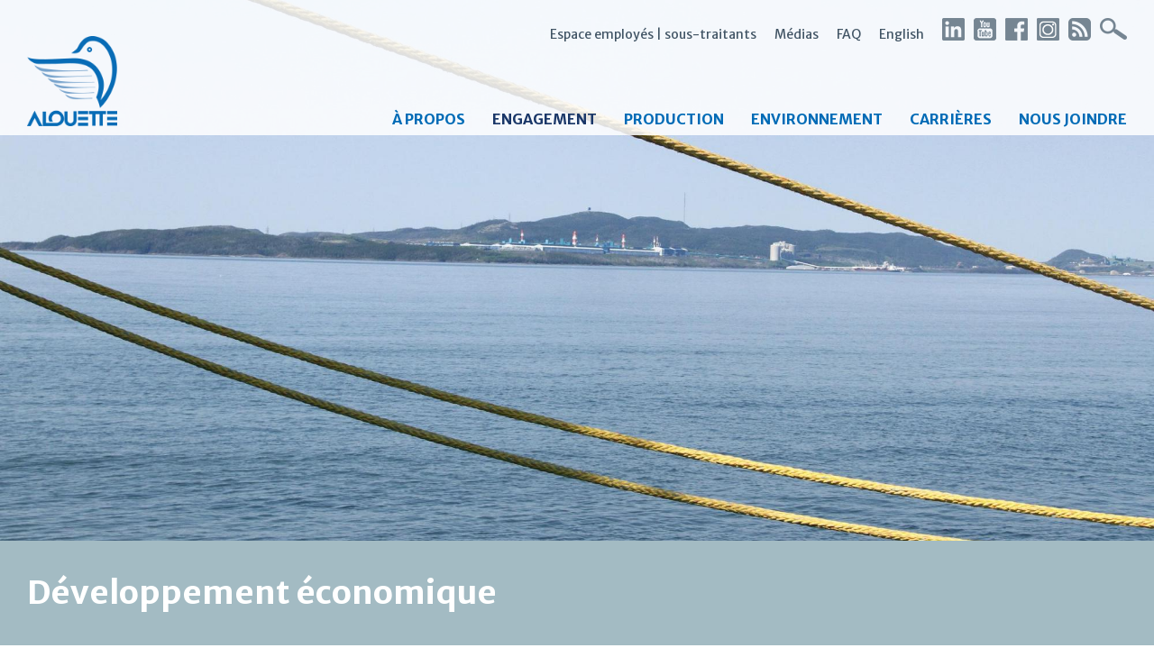

--- FILE ---
content_type: text/html; charset=utf-8
request_url: https://www.alouette.com/engagement/developpement-economique
body_size: 26499
content:
<!DOCTYPE html>
<html xmlns="http://www.w3.org/1999/xhtml" lang="fr" xml:lang="fr">
<head>
  <title>Développement économique - Aluminerie Alouette</title>
  <meta name="title" property="og:title" content="Développement économique - Aluminerie Alouette"/>
  <meta http-equiv="content-type" content="text/html; charset=utf-8"/>
  <meta name="keywords" content=""/>
  <meta name="description" property="og:description" content="Notre force et notre expertise contribuent à la croissance durable et au dynamisme de l'économie de la Côte-Nord et du Québec tout entier."/>
  <meta name="og:title" content="Développement économique - Aluminerie Alouette"/>
  <meta name="og:description" content="Notre force et notre expertise contribuent à la croissance durable et au dynamisme de l'économie de la Côte-Nord et du Québec tout entier."/>
<meta name="viewport" content="width=device-width, initial-scale=1"><!--[META_HOLDER]-->  <base href="https://www.alouette.com/data/63-aalv2/"/>
  <link rel="stylesheet" type="text/css" href="../../css/mapcore-ui.css?v=1557494248"/>
  <link rel="stylesheet" type="text/css" href="../../css/default.css?v=1558384160"/>
  <link rel="stylesheet" type="text/css" href="css/custom.css?v=1724354828"/>
<link href="https://fonts.googleapis.com/css?family=Merriweather+Sans:400,700" rel="stylesheet"><link href="https://fonts.googleapis.com/css?family=Roboto:400,700" rel="stylesheet">  <script type="text/javascript" src="../../js/ext/jquery.min.js?v=1528899368"></script>
  <script type="text/javascript" src="../../js/ext/jquery-ui-custom.min.js?v=1528899368"></script>
  <script type="text/javascript" src="../../js/mapfront.js?v=1558384162"></script>
  <script type="text/javascript" src="../../js/mapcore-ui.js?v=1558614911"></script>
  <script type="text/javascript" src="../../js/custom.js?v=1766089545"></script>
<script type="text/javascript" src="//s7.addthis.com/js/300/addthis_widget.js#pubid=ra-5b759b0d5fdbc702"></script>  <script type="text/javascript">var $user_agent="Mozilla/5.0 (Macintosh; Intel Mac OS X 10_15_7) AppleWebKit/537.36 (KHTML, like Gecko) Chrome/131.0.0.0 Safari/537.36; ClaudeBot/1.0; +claudebot@anthropic.com)";var $g_cid = 63, $g_local = 0, $g_lng = '2', $g_mid = '1851', $g_pri = '2', $g_fullurl = 'https://www.alouette.com/', $g_client_folder = '63-aalv2',$g_tpath = '', $g_automn = [["mainBasic",$g_pri,"pri"],["mb2",$g_pri,"pri"]], $g_pz ='0', $g_furl='engagement/developpement-economique', $g_ismobile='0', $g_istablet='0', $g_isnl=0, $g_dcollapse=600;
</script><script>!function(f,b,e,v,n,t,s){if(f.fbq)return;n=f.fbq=function(){n.callMethod?n.callMethod.apply(n,arguments):n.queue.push(arguments)};if(!f._fbq)f._fbq=n;n.push=n;n.loaded=!0;n.version='2.0';n.queue=[];t=b.createElement(e);t.async=!0;t.src=v;s=b.getElementsByTagName(e)[0];s.parentNode.insertBefore(t,s)}(window, document,'script','https://connect.facebook.net/en_US/fbevents.js');fbq('init', '827486284974516');fbq('track', 'PageView');</script><script async src="https://www.googletagmanager.com/gtag/js?id=UA-10480401-36"></script><script>window.dataLayer = window.dataLayer || [];function gtag(){dataLayer.push(arguments);}gtag('js', new Date());gtag('config', 'UA-10480401-36');</script><script id="cookieyes" type="text/javascript" src="https://cdn-cookieyes.com/client_data/f33fddf2214c362c2e4e115a/script.js"></script><script>  </script>
</head>
<body>
	<div id='contentCurtain'></div><div id='contentOpener'></div><div id='dm142p1' class='dhmenu'><ul id="ul1829" class='inc0 pri1'><li id="mid1839" class="cof1829"><a href='../../a-propos/mission-et-valeurs'><div class="label">Mission et valeurs</div></a></li><li id="mid1840" class="cof1829"><a href='../../a-propos/historique'><div class="label">Historique</div></a></li><li id="mid1841" class="cof1829"><a href='../../a-propos/equipe-de-direction'><div class="label">Équipe de direction</div></a></li><li id="mid1842" class="cof1829 childs"><a href='../../a-propos/actionnaires'><div class="label">Actionnaires</div></a></li><li id="mid1843" class="cof1829 childs"><a href='../../a-propos/employes'><div class="label">Employés</div></a><ul id="ul1843" class='inc1 pri1'><li id="mid1844" class="cof1843"><a href='../../a-propos/employes/developpement-des-competences'><div class="label">Développement des compétences</div></a></li><li id="mid1845" class="cof1843"><a href='../../a-propos/employes/equilibre-travail-vie-personnelle'><div class="label">Équilibre travail-vie personnelle</div></a></li><li id="mid1846" class="cof1843"><a href='../../a-propos/employes/sante-et-securite'><div class="label">Santé et sécurité</div></a></li><li id="mid1847" class="cof1843"><a href='../../a-propos/employes/gestion-participative'><div class="label">Gestion participative</div></a></li></ul></li></ul></div><div id='dm142p2' class='dhmenu'><ul id="ul1830" class='inc0 pri2'><li id="mid3998" class="cof1830"><a href='../../engagement/vision-esg'><div class="label">Vision ESG</div></a></li><li id="mid1936" class="cof1830 childs"><a href='../../engagement/gouvernance'><div class="label">Gouvernance</div></a><ul id="ul1936" class='inc1 pri2'><li id="mid3871" class="cof1936"><a href='../../engagement/gouvernance/certifications-et-attestations'><div class="label">Certifications et attestations</div></a></li><li id="mid2700" class="cof1936"><a href='../../engagement/gouvernance/ligne-de-denonciation'><div class="label">Ligne de dénonciation</div></a></li><li id="mid3252" class="cof1936"><a href='../../engagement/gouvernance/repertoire-des-politiques-dentreprise'><div class="label">Répertoire des politiques d'entreprise</div></a></li></ul></li><li id="mid1848" class="cof1830"><a href='../../engagement/la-communaute'><div class="label">La communauté</div></a></li><li id="mid1851" class="cof1830"><a href='../../engagement/developpement-economique'><div class="label">Développement économique</div></a></li></ul></div><div id='dm142p3' class='dhmenu'><ul id="ul1831" class='inc0 pri3'><li id="mid1855" class="cof1831"><a href='../../production/innovation'><div class="label">Innovation</div></a></li><li id="mid1856" class="cof1831"><a href='../../production/cycle-de-laluminium'><div class="label">Cycle de l'aluminium</div></a></li><li id="mid1857" class="cof1831"><a href='../../production/coup-doeil-sur-lindustrie'><div class="label">Coup d'oeil sur l'industrie</div></a></li></ul></div><div id='dm142p4' class='dhmenu'><ul id="ul1832" class='inc0 pri4'><li id="mid1858" class="cof1832"><a href='../../environnement/actions'><div class="label">Actions</div></a></li><li id="mid1937" class="cof1832"><a href='../../environnement/rapports-de-developpement-durable'><div class="label">Rapports de développement durable</div></a></li></ul></div><div id='dm142p17' class='dhmenu'><ul id="ul1928" class='inc0 pri17'><li id="mid1931" class="cof1928"><a href='../../nous-joindre/coordonnees'><div class="label">Coordonnées</div></a></li><li id="mid1929" class="cof1928 childs"><a href='../../nous-joindre/soutien-financier'><div class="label">Soutien financier</div></a><ul id="ul1929" class='inc1 pri17'><li id="mid1930" class="cof1929"><a href='../../nous-joindre/soutien-financier/demande-de-soutien-financier'><div class="label">Demande de soutien financier</div></a></li></ul></li><li id="mid1932" class="cof1928"><a href='../../nous-joindre/requetes-commerciales'><div class="label">Requêtes commerciales</div></a></li><li id="mid1854" class="cof1928"><a href='../../nous-joindre/visites-de-lusine'><div class="label">Visites de l'usine</div></a></li></ul></div><div id='siteWrap' class='pri2 mid1851 test'><div id='header'><div id='curtain'></div><div class='swrap'><a href='../../fr/'><div id='logo'><img src='images/manual/logo.png'/></div></a><div id='mainBasic'><ul id='mb142'><li id='mbit1829' class='pri1 childs'><a href='../../a-propos'><div class='label'>À propos</div></a></li><li id='mbit1830' class='pri2 childs'><a href='../../engagement'><div class='label'>Engagement</div></a></li><li id='mbit1831' class='pri3 childs'><a href='../../production'><div class='label'>Production</div></a></li><li id='mbit1832' class='pri4 childs'><a href='../../environnement'><div class='label'>Environnement</div></a></li><li id='mbit1833' class='pri5 childs'><a href='../../carrieres'><div class='label'>Carrières</div></a></li><li id='mbit1928' class='pri17 childs'><a href='../../nous-joindre'><div class='label'>Nous joindre</div></a></li></ul></div><div id='mobile'></div><div id='secMenu'><div id='zoneAccess'>Espace <a href='../../espace-employes'>employés</a> | <a href='../../espace-employes-sous-traitants'>sous-traitants</a></div><div id='topMenu'><ul id='mb143'><li id='mbit1834' class='pri6 childs'><a href='../../medias'><div class='label'>Médias</div></a></li><li id='mbit1927' class='pri16'><a href='../../faq'><div class='label'>FAQ</div></a></li></ul><ul id='languages'><li class='id1'><a href='../../en/our-commitment/economic-development'><div class='label'>English</div></a></li><li class='id2 hidden'><a href='../../engagement/developpement-economique'><div class='label'>Français</div></a></li></ul></div><div id='media'><a href='https://www.linkedin.com/company/alumineriealouette' target='_blank'><div id='icn_lin' class='icn'></div></a><a href='https://www.youtube.com/channel/UCE4z1mBaOAZ6GkY2MCJMszQ' target='_blank'><div id='icn_yt' class='icn'></div></a><a href='https://www.facebook.com/AluminerieAlouette/' target='_blank'><div id='icn_fb' class='icn'></div></a><a href='https://www.instagram.com/aluminerie_alouette/' target='_blank'><div id='icn_in' class='icn'></div></a><a href='http://www.alouette.com/fil-rss' target='_blank'><div id='icn_rss' class='icn'></div></a><a href='../../recherche'><div id='icn_search' class='icn'></div></a></div></div></div></div><div id='bgImg'><div class='wrap'><div class='img' style='background-image:url(ressources/images/sys_pgbg/developpement_economique.jpg)'></div></div></div><div id='topSpacer'></div><div id='pageTitle' class='lightgrey'><div class='swrap'>Développement économique</div></div><div id='contentZone' class=''><div class='swrap'><div class='div_stable' id='contentTbl'><div><div class='menu'><div id='mainMenu'><div><ul class='inc0 pri2'><li class='pid3998'><a href='../../engagement/vision-esg'><div>Vision ESG</div></a></li><li class='pid1936 childs'><a href='../../engagement/gouvernance'><div>Gouvernance</div></a></li><li class='pid1848'><a href='../../engagement/la-communaute'><div>La communauté</div></a></li><li class='pid1851 selected'><a href='../../engagement/developpement-economique'><div>Développement économique</div></a></li></ul></div></div></div><div class='content'><div id='pageContent'><div><div id='trackBar'><ul><li><a href='../../'>Accueil</a></li><li><a href='../../engagement'>Engagement</a></li><li><a href='../../engagement/developpement-economique'>Développement économique</a></li></ul></div><div id='textContent'><div class="image right" style="width: 500px;">
<div class="img pointer" onClick="ws_imgsShowOpener(4773,0)"><img src="ressources/images/sys_syssml/dev_economie.jpg" />
<div class="zoom">&nbsp;</div>
</div>
</div>
<p>Fleuron de l&rsquo;industrie de l&rsquo;aluminium et fiert&eacute; des gens d&rsquo;ici, Alouette est un acteur &eacute;conomique de premier plan et un client convoit&eacute;. Avec plus de 850 employ&eacute;s, l&rsquo;entreprise est le principal employeur priv&eacute; de Sept-&Icirc;les.</p>
<p>&nbsp;</p>
<p>Au fil des ans, l&rsquo;industrie mini&egrave;re et m&eacute;tallurgique a g&eacute;n&eacute;r&eacute; des milliers d&rsquo;emplois directs et indirects qui assurent une qualit&eacute; de vie aux travailleurs d&rsquo;ici et &agrave; leurs familles. Aujourd&rsquo;hui, pour assurer la croissance et le dynamisme de son &eacute;conomie, la C&ocirc;te-Nord doit avant tout miser sur ses forces et son expertise. Alouette s&rsquo;inscrit directement dans cette vis&eacute;e.</p>
<p>&nbsp;</p>
<div class="clear">&nbsp;</div>
<div class="image right" style="width: 500px;">
<div class="img pointer" onClick="ws_imgsShowOpener(4777,0)"><img src="ressources/images/sys_syssml/enga_retombees.jpg" />
<div class="zoom">&nbsp;</div>
</div>
</div>
<h1>Retomb&eacute;es</h1>
<p><em>Un impact &eacute;conomique majeur dans la MRC de Sept-Rivi&egrave;res et ailleurs au Qu&eacute;bec.</em><br /><br />Gr&acirc;ce &agrave; la stabilit&eacute; qui caract&eacute;rise les emplois et les op&eacute;rations des alumineries, nous pouvons envisager l&rsquo;avenir de la r&eacute;gion sous le signe du d&eacute;veloppement durable. Alouette a un impact &eacute;conomique majeur dans la MRC de Sept-Rivi&egrave;res avec plus de 300 millions de dollars de retomb&eacute;es et&nbsp;des centaines d'emplois directs et indirects qui stimulent la r&eacute;gion, ann&eacute;e apr&egrave;s ann&eacute;e.</p>
<p>&nbsp;</p>
<p>La contribution de l&rsquo;entreprise rayonne &eacute;galement ailleurs dans la province. En effet, l&rsquo;exploitation de l&rsquo;usine a un&nbsp;impact &eacute;conomique&nbsp;annuel d'environ 440 millions de dollars.</p>
<p>&nbsp;</p>
<div class="clear">&nbsp;</div>
<div class="image right" style="width: 500px;">
<div class="img pointer" onClick="ws_imgsShowOpener(4783,0)"><img src="ressources/images/sys_syssml/entr_partenariats.jpg" />
<div class="zoom">&nbsp;</div>
</div>
</div>
<h1>Partenariats</h1>
<p><em>Des alliances o&ugrave; chaque partie contribue &agrave; l&rsquo;essor de l&rsquo;autre.</em><br /><br />Les diff&eacute;rentes op&eacute;rations de l'aluminerie de Sept-&Icirc;les requi&egrave;rent l'&eacute;troite collaboration de plusieurs partenaires. L'apport des sous-traitants locaux est essentiel au succ&egrave;s d'Aluminerie Alouette, que ce soit en mati&egrave;re de transbordement des bateaux, de d&eacute;neigement, de nettoyage industriel, d'entretien ou de s&ucirc;ret&eacute;.</p>
<p>&nbsp;</p>
<p>Au-del&agrave; de l&rsquo;aspect purement mon&eacute;taire, l&rsquo;entreprise veille &agrave; &eacute;tablir des relations fond&eacute;es sur la transparence, le respect et le partenariat. Les affaires deviennent ainsi des alliances o&ugrave; chaque partie contribue &agrave; l&rsquo;essor de l&rsquo;autre.</p></div></div></div></div></div></div></div></div><div id='layout'><div class='swrap'><div><img src='images/manual/exceller.gif'/></div><div id='layout_map'><div id='stm142' class='stmenu ilyt1'><ul class='inc0'><li class='inc0 pri1 childs' id='stmid1829'><div><a href='../../a-propos'>À propos</a></div><ul class='inc1'><li class='inc1 pri1' id='stmid1839'><div><a href='../../a-propos/mission-et-valeurs'>Mission et valeurs</a></div><div class='clear'></div></li><li class='inc1 pri1' id='stmid1840'><div><a href='../../a-propos/historique'>Historique</a></div><div class='clear'></div></li><li class='inc1 pri1' id='stmid1841'><div><a href='../../a-propos/equipe-de-direction'>Équipe de direction</a></div><div class='clear'></div></li><li class='inc1 pri1' id='stmid1842'><div><a href='../../a-propos/actionnaires'>Actionnaires</a></div><div class='clear'></div></li><li class='inc1 pri1 childs' id='stmid1843'><div><a href='../../a-propos/employes'>Employés</a></div><ul class='inc2'><li class='inc2 pri1' id='stmid1844'><div><a href='../../a-propos/employes/developpement-des-competences'>Développement des compétences</a></div><div class='clear'></div></li><li class='inc2 pri1' id='stmid1845'><div><a href='../../a-propos/employes/equilibre-travail-vie-personnelle'>Équilibre travail-vie personnelle</a></div><div class='clear'></div></li><li class='inc2 pri1' id='stmid1846'><div><a href='../../a-propos/employes/sante-et-securite'>Santé et sécurité</a></div><div class='clear'></div></li><li class='inc2 pri1' id='stmid1847'><div><a href='../../a-propos/employes/gestion-participative'>Gestion participative</a></div><div class='clear'></div></li><div class='clear'></div></ul><div class='clear'></div></li><div class='clear'></div></ul><div class='clear'></div></li><li class='inc0 pri2 childs' id='stmid1830'><div><a href='../../engagement'>Engagement</a></div><ul class='inc1'><li class='inc1 pri2' id='stmid3998'><div><a href='../../engagement/vision-esg'>Vision ESG</a></div><div class='clear'></div></li><li class='inc1 pri2 childs' id='stmid1936'><div><a href='../../engagement/gouvernance'>Gouvernance</a></div><ul class='inc2'><li class='inc2 pri2' id='stmid3871'><div><a href='../../engagement/gouvernance/certifications-et-attestations'>Certifications et attestations</a></div><div class='clear'></div></li><li class='inc2 pri2' id='stmid2700'><div><a href='../../engagement/gouvernance/ligne-de-denonciation'>Ligne de dénonciation</a></div><div class='clear'></div></li><li class='inc2 pri2' id='stmid3252'><div><a href='../../engagement/gouvernance/repertoire-des-politiques-dentreprise'>Répertoire des politiques d'entreprise</a></div><div class='clear'></div></li><div class='clear'></div></ul><div class='clear'></div></li><li class='inc1 pri2' id='stmid1848'><div><a href='../../engagement/la-communaute'>La communauté</a></div><div class='clear'></div></li><li class='inc1 pri2' id='stmid1851'><div><a href='../../engagement/developpement-economique'>Développement économique</a></div><div class='clear'></div></li><div class='clear'></div></ul><div class='clear'></div></li><li class='inc0 pri3 childs' id='stmid1831'><div><a href='../../production'>Production</a></div><ul class='inc1'><li class='inc1 pri3' id='stmid1855'><div><a href='../../production/innovation'>Innovation</a></div><div class='clear'></div></li><li class='inc1 pri3' id='stmid1856'><div><a href='../../production/cycle-de-laluminium'>Cycle de l'aluminium</a></div><div class='clear'></div></li><li class='inc1 pri3' id='stmid1857'><div><a href='../../production/coup-doeil-sur-lindustrie'>Coup d'oeil sur l'industrie</a></div><div class='clear'></div></li><div class='clear'></div></ul><div class='clear'></div></li><li class='inc0 pri4 childs' id='stmid1832'><div><a href='../../environnement'>Environnement</a></div><ul class='inc1'><li class='inc1 pri4' id='stmid1858'><div><a href='../../environnement/actions'>Actions</a></div><div class='clear'></div></li><li class='inc1 pri4' id='stmid1937'><div><a href='../../environnement/rapports-de-developpement-durable'>Rapports de développement durable</a></div><div class='clear'></div></li><div class='clear'></div></ul><div class='clear'></div></li><li class='inc0 pri5' id='stmid1833'><div><a href='../../carrieres'>Carrières</a></div><div class='clear'></div></li><li class='inc0 pri17 childs' id='stmid1928'><div><a href='../../nous-joindre'>Nous joindre</a></div><ul class='inc1'><li class='inc1 pri17' id='stmid1931'><div><a href='../../nous-joindre/coordonnees'>Coordonnées</a></div><div class='clear'></div></li><li class='inc1 pri17 childs' id='stmid1929'><div><a href='../../nous-joindre/soutien-financier'>Soutien financier</a></div><ul class='inc2'><li class='inc2 pri17' id='stmid1930'><div><a href='../../nous-joindre/soutien-financier/demande-de-soutien-financier'>Demande de soutien financier</a></div><div class='clear'></div></li><div class='clear'></div></ul><div class='clear'></div></li><li class='inc1 pri17' id='stmid1932'><div><a href='../../nous-joindre/requetes-commerciales'>Requêtes commerciales</a></div><div class='clear'></div></li><li class='inc1 pri17' id='stmid1854'><div><a href='../../nous-joindre/visites-de-lusine'>Visites de l'usine</a></div><div class='clear'></div></li><div class='clear'></div></ul><div class='clear'></div></li><div class='clear'></div></ul><div class='clear'></div></div><div id='stm143' class='stmenu ilyt1'><ul class='inc0'><li class='inc0 pri6 childs' id='stmid1834'><div><a href='../../medias'>Médias</a></div><ul class='inc1'><li class='inc1 pri6' id='stmid1865'><div><a href='../../medias/nouvelles'>Nouvelles</a></div><div class='clear'></div></li><li class='inc1 pri6' id='stmid1866'><div><a href='../../medias/communiques'>Communiqués</a></div><div class='clear'></div></li><li class='inc1 pri6' id='stmid1878'><div><a href='../../medias/journal-lalouette'>Journal L'Alouette</a></div><div class='clear'></div></li><li class='inc1 pri6 childs' id='stmid1868'><div><a href='../../medias/mediatheque'>Médiathèque</a></div><ul class='inc2'><li class='inc2 pri6' id='stmid1933'><div><a href='../../medias/mediatheque/photos'>Photos</a></div><div class='clear'></div></li><li class='inc2 pri6' id='stmid1869'><div><a href='../../medias/mediatheque/videos'>Vidéos</a></div><div class='clear'></div></li><li class='inc2 pri6' id='stmid1934'><div><a href='../../medias/mediatheque/normes-graphiques'>Normes graphiques</a></div><div class='clear'></div></li><div class='clear'></div></ul><div class='clear'></div></li><div class='clear'></div></ul><div class='clear'></div></li><li class='inc0 pri16' id='stmid1927'><div><a href='../../faq'>FAQ</a></div><div class='clear'></div></li><div class='clear'></div></ul><div class='clear'></div></div><div id='stm144' class='stmenu ilyt1'><ul class='inc0'><li class='inc0 pri8' id='stmid1836'><div><a href='../../avis-legal'>Avis légal</a></div><div class='clear'></div></li><li class='inc0 pri9' id='stmid1837'><div><a href='../../politique-de-confidentialite'>Politique de confidentialité</a></div><div class='clear'></div></li><div class='clear'></div></ul><div class='clear'></div></div><div id='stm145' class='stmenu ilyt1'><ul class='inc0'><li class='inc0 pri11' id='stmid1874'><div><a href='../../info'>Info</a></div><div class='clear'></div></li><li class='inc0 pri13' id='stmid1876'><div><a href='../../recherche'>Recherche</a></div><div class='clear'></div></li><li class='inc0 pri14' id='stmid1879'><div><a href='../../fil-rss'>Fil RSS</a></div><div class='clear'></div></li><li class='inc0 pri20 childs' id='stmid1938'><div><a href='../../espace-employes'>Espace employés</a></div><ul class='inc1'><li class='inc1 pri20' id='stmid4043'><div><a href='../../espace-employes/formation'>Formation</a></div><div class='clear'></div></li><li class='inc1 pri20' id='stmid1940'><div><a href='../../espace-employes/dossier-de-lemploye'>Dossier de l’employé</a></div><div class='clear'></div></li><li class='inc1 pri20' id='stmid1941'><div><a href='../../espace-employes/connexion-a-distance'>Connexion à distance</a></div><div class='clear'></div></li><li class='inc1 pri20' id='stmid1942'><div><a href='../../espace-employes/courriel-a-distance'>Courriel à distance</a></div><div class='clear'></div></li><li class='inc1 pri20' id='stmid3488'><div><a href='../../espace-employes/ressources-disponibles'>Ressources disponibles</a></div><div class='clear'></div></li><div class='clear'></div></ul><div class='clear'></div></li><li class='inc0 pri21 childs' id='stmid1939'><div><a href='../../espace-employes-sous-traitants'>Espace employés sous-traitants</a></div><ul class='inc1'><li class='inc1 pri21' id='stmid1943'><div><a href='../../espace-employes-sous-traitants/formation'>Formation</a></div><div class='clear'></div></li><div class='clear'></div></ul><div class='clear'></div></li><li class='inc0 pri22' id='stmid1944'><div><a href='../../a-propos---communiques'>À propos - communiqués</a></div><div class='clear'></div></li><li class='inc0 pri24' id='stmid3490'><div><a href='../../aide'>Aide</a></div><div class='clear'></div></li><div class='clear'></div></ul><div class='clear'></div></div></div></div></div><div id='footer'><div class='swrap'><div>Aluminerie Alouette Inc.</div>
		<div>400, chemin de la Pointe-Noire, C.P. 1650, Sept-Îles (Québec) G4R 5M9, CANADA<br/>
		+1 418 964-7000 | <a href='mailto:communications@alouette.com'>communications@alouette.com</a></div><div id='botMenu'><ul id='mb144'><li id='mbit1836' class='pri8'><a href='../../avis-legal'><div class='label'>Avis légal</div></a></li><li id='mbit1837' class='pri9'><a href='../../politique-de-confidentialite'><div class='label'>Politique de confidentialité</div></a></li></ul></div><div>© 2018 Aluminerie Alouette</div></div></div></div><script language='javascript'>var jsHiddenJobs='[{"0":"100","id_emploi":"100","1":"Acheteur","title_emploi":"Acheteur","2":"1","num_poste":"1","3":"0","show_nbs_postes":"0"},{"0":"84","id_emploi":"84","1":"Conseiller senior-Ressources Humaines","title_emploi":"Conseiller senior-Ressources Humaines","2":"1","num_poste":"1","3":"0","show_nbs_postes":"0"},{"0":"25","id_emploi":"25","1":"\u00c9lectrotechnicien","title_emploi":"\u00c9lectrotechnicien","2":"1","num_poste":"1","3":"0","show_nbs_postes":"0"},{"0":"94","id_emploi":"94","1":"Ing\u00e9nieur","title_emploi":"Ing\u00e9nieur","2":"1","num_poste":"1","3":"0","show_nbs_postes":"0"},{"0":"98","id_emploi":"98","1":"Ing\u00e9nieur charg\u00e9 de projets-G\u00e9nie m\u00e9canique et automatisation","title_emploi":"Ing\u00e9nieur charg\u00e9 de projets-G\u00e9nie m\u00e9canique et automatisation","2":"1","num_poste":"1","3":"0","show_nbs_postes":"0"},{"0":"91","id_emploi":"91","1":"Ing\u00e9nieur en automatisme","title_emploi":"Ing\u00e9nieur en automatisme","2":"1","num_poste":"1","3":"0","show_nbs_postes":"0"},{"0":"95","id_emploi":"95","1":"Ing\u00e9nieur principal-Gestion des actifs","title_emploi":"Ing\u00e9nieur principal-Gestion des actifs","2":"1","num_poste":"1","3":"0","show_nbs_postes":"0"},{"0":"9","id_emploi":"9","1":"M\u00e9canotechnicien","title_emploi":"M\u00e9canotechnicien","2":"1","num_poste":"1","3":"0","show_nbs_postes":"0"},{"0":"8","id_emploi":"8","1":"Op\u00e9rateur","title_emploi":"Op\u00e9rateur","2":"1","num_poste":"1","3":"0","show_nbs_postes":"0"},{"0":"90","id_emploi":"90","1":"Planificateur entretien","title_emploi":"Planificateur entretien","2":"1","num_poste":"1","3":"0","show_nbs_postes":"0"},{"0":"96","id_emploi":"96","1":"Planificateur senior entretien","title_emploi":"Planificateur senior entretien","2":"1","num_poste":"1","3":"0","show_nbs_postes":"0"},{"0":"92","id_emploi":"92","1":"Superviseur automatisme","title_emploi":"Superviseur automatisme","2":"1","num_poste":"1","3":"0","show_nbs_postes":"0"},{"0":"99","id_emploi":"99","1":"Technicien administratif - Formation & acquisition de talents","title_emploi":"Technicien administratif - Formation & acquisition de talents","2":"1","num_poste":"1","3":"0","show_nbs_postes":"0"}]';</script>  <script type="text/javascript">
    $(document).ready(function(){
			ws_init();
			ws_initCustom();
    });
  </script>
</body>
</html>

--- FILE ---
content_type: text/css
request_url: https://www.alouette.com/css/default.css?v=1558384160
body_size: 23380
content:
/* BASICS */
body,div,dl,dt,dd,ul,ol,li,h1,h2,h3,h4,h5,h6,pre,form,fieldset,p,blockquote,th,td{margin:0;padding:0;}
body,div,table{font-family:Verdana;font-size:13px;color:#333333;}
table{border:0px;padding:0px;}
img{border:0px;}
.clear{clear:both;}
.noselect{-webkit-touch-callout: none;
-webkit-user-select: none;
-khtml-user-select: none;
-moz-user-select: none;
-ms-user-select: none;
user-select: none;
cursor:default;}
span.na{color:#BBB;}

/* SHADOWS */
.over_shadow{-webkit-box-shadow: 0px 0px 10px 2px rgba(0,0,0,0.5);
-moz-box-shadow: 0px 0px 10px 2px rgba(0,0,0,0.5);
box-shadow: 0px 0px 10px 2px rgba(0,0,0,0.5);}

.med_shadow{-webkit-box-shadow: 2px 2px 3px 0px rgba(0,0,0,0.25);
-moz-box-shadow: 2px 2px 3px 0px rgba(0,0,0,0.25);
box-shadow: 2px 2px 3px 0px rgba(0,0,0,0.25);}

.sml_shadow{-webkit-box-shadow: 1px 1px 2px 0px rgba(0,0,0,0.25);
-moz-box-shadow: 1px 1px 2px 0px rgba(0,0,0,0.25);
box-shadow: 1px 1px 2px 0px rgba(0,0,0,0.25);}

/* AJAX LOADER */
div.loader{
	height:200px;
	position:relative;
	text-align:center;
	width:100%;}

div.loader img{
	left:50%;
	margin-left:-33px;
	margin-top:-33px;
	position:absolute;
	top:50%;}

/* DEV MODE */
#devMode{height:100%;position:relative;}
#devMode>div{background:#FFF;padding:20px;border-radius:10px;width:200px;top:50%;position:absolute;left:50%;margin-left:-110px;margin-top:-50px;text-align:center;
-webkit-box-shadow:  1px 1px 2px 0px rgba(0, 0, 0, 0.5);
box-shadow:  1px 1px 2px 0px rgba(0, 0, 0, 0.5);}

/* CONTENT OPENER */
#contentCurtain{position:absolute;display:none;z-index:9999;opacity:0.5;background:#000;}
#contentOpener{position:absolute;display:none;z-index:10000;background:#FFF;border-radius:15px;-webkit-box-shadow:0px 0px 10px 2px rgba(0, 0, 0, 0.4);box-shadow:  0px 0px 10px 2px rgba(0, 0, 0, 0.4);width:100px;height:100px;}
#contentOpener .padder{padding:20px;position:relative;}
#contentOpener .padder.over{padding:0px;}
#contentOpener .loader{height:100%;}
.cntOpButton{background:#FFF;border-radius:7px;-webkit-box-shadow:0px 0px 10px 2px rgba(0, 0, 0, 0.4);box-shadow:0px 0px 10px 2px rgba(0, 0, 0, 0.4);text-shadow:1px 1px #DDD;
height:24px;line-height:24px;text-align:center;font-weight:bold;text-transform:uppercase;border:1px solid #BBB;cursor:pointer;}
.cntOpButton:hover{background:#EEE;}
.cntOpFloater{position:absolute;}
.cntOpFloater:hover{background:#EEE;}
#cntOpClose{bottom:-30px;left:50%;width:70px;margin-left:-35px;}
#cntOpCat{text-align:center;font-weight:bold;padding-bottom:5px;font-size:16px;}
#cntOpCount{font-size:11px;}
#cntOpNav{position:absolute;height:24px;left:0px;text-align:center;}
#cntOpNext{padding:0px 10px 0px 10px;display:inline-block;height:20px;line-height:20px;}
#cntOpBack{padding:0px 10px 0px 10px;display:inline-block;height:20px;line-height:20px;margin-right:10px;}
#cntOpCaption{padding-top:10px;}
#cntOpCredit{font-size:11px;text-align:right;}

/* TOOLTIPS LIGHT */
.mf-ttlight{
	background:#FFFFFF;
	border:1px solid #ddd;
	border-radius:10px;
	box-shadow:3px 3px 3px #ddd;
	font-family:Helvetica;
	font-size:11px;
	max-width:200px;
	padding:10px;}

/* MAIN */
a{text-decoration:underline;color:#666666;}
a:hover{text-decoration:underline;color:#333333;}

/* IMAGES */
.image{}
.image.left,.mapimage.left{float:left;padding:0px 20px 20px 0px;}
.image.right,.mapimage.right{float:right;padding:0px 0px 20px 20px;}
.image .img{position:relative;}
.image .img.pointer,.mapimage.pointer{cursor:pointer;}
.image .img img{border-radius:5px;
-webkit-box-shadow: 1px 1px 2px 1px rgba(0, 0, 0, 1);
box-shadow: 1px 1px 2px 1px rgba(0, 0, 0, 1);}
.image .img .zoom{position:absolute;position:absolute;height:31px;width:30px;right:10px;bottom:10px;background:url(../images/zoomlens.png) top left no-repeat;opacity:0.8;}
.image .img:hover .zoom{opacity:1;}
.image .caption{padding-top:5px;font-size:11px;line-height:16px;}
.image .credit{padding-top:5px;font-size:11px;font-style:italic;}

/*************************
** TEMPLATE INTEGRATION **
*************************/
body{background:#EEE;}
body,html{height:100%;}

#errorDiv{padding:20px;}

#wsSpace{
	margin:0 auto 0 auto;
	width:1000px;
	-webkit-box-shadow:  0px 0px 10px 2px rgba(0, 0, 0, 0.4);
  box-shadow:  0px 0px 10px 2px rgba(0, 0, 0, 0.4);}

#header{
	background:#DDD;
	height:150px;}

#footer{
	background:#DDD;
	height:150px;}

#mapdesign{
	color:#AAA;
	font-size:10px;
	padding:20px 0px 0px 0px;
	text-align:center;}

/* LANGUAGE CHANGER */
#topMenu{
	float:right;
	margin:10px 10px 0px 0px;}

#topMenu ul{display:inline-block;}

#topMenu li{
	border-right:1px solid #999;
	display:inline-block;
	padding:0px 5px 0px 5px;}

#topMenu li:last-child{border-right:0px;}

#topMenu li.hidden{display:none;}
#topMenu li a{text-decoration:none;}
#topMenu li .label{cursor:pointer;font-size:11px;}
#topMenu li .label:hover{text-decoration:underline;}
#topMenu li.selected .label{font-weight:bold;}

/* MAIN BASIC MENU */
#mainBasic{
	background:#CCC;
	height:40px;}

#mainBasic ul{}
#mainBasic li{display:inline-block;}
#mainBasic li a{text-decoration:none;}

#mainBasic li .label{
	border-right:1px dashed #999;
	color:#333;
	cursor:pointer;
	height:40px;
	line-height:40px;
	padding:0px 15px 0px 15px;}

#mainBasic li .label:hover{
	background-color:#BBB;}

#mainBasic li.selected .label{
	background-color:#333;
	color:#FFF;}

#mainBasic li.selected .label:hover{
	background-color:#BBB;
	color:#333;}

/* TRACK BAR */
#trackBar{padding-bottom:10px;}
#trackBar ul{}
#trackBar li{display:inline-block;font-size:11px;padding:0px 10px 0px 10px;border-left:1px dashed #BBB;text-decoration:underline;}
#trackBar li:first-child{padding-left:0px;border-left:0px;}
#trackBar li:last-child{text-decoration:none;}
#trackBar a{text-decoration:none;}

/* MAIN CONTENT */
#mainContent{background:#FFF;padding:0px 0px 20px 0px;}

/* MAIN MENU */
#mainMenu{width:33%;float:left;}
#mainMenu > div{padding:10px 15px 15px 0px;;}
#mainMenu ul{list-style-type: none;margin-top:3px;}
#mainMenu li{margin-left:15px;}
#mainMenu li > div{font-size:12px;}
#mainMenu ul.inc0 > li{border-bottom:1px dashed #BBB;}
#mainMenu ul.inc0 > li > div{font-size:14px;}
#mainMenu ul.inc2 > li > div{font-size:11px;}
#mainMenu ul.inc0 > li:last-child{border-bottom:0px;}
#mainMenu ul > li{padding:3px 0px 3px 0px;}
#mainMenu ul.inc0 > li{padding:10px 0px 10px 0px;}
#mainMenu a{text-decoration:none;}
#mainMenu a:hover{}
#mainMenu ul > li.track > div{font-weight:bold;}
#mainMenu ul > li.selected > div{font-weight:bold;}
#mainMenu ul > li:last-child{padding-bottom:10px;}

/* PAGE CONTENT */
#pageContent{width:66%;float:left;}
#pageContent.allwidth{width:100%;}
#pageContent > div{padding:15px;}
#pageTitle{font-size:18px;padding-bottom:10px;}
#textContent{line-height:20px;}

#textContent ul,.mceContentBody ul{text-indent:-15px;margin-left:16px;padding-top:5px;/*list-style-image:url('../images/manual/dot.png');*/}
#textContent li,.mceContentBody li{list-style-position:inside;padding-bottom:5px;}
#textContent hr,.mceContentBody hr{height:1px;border:0px;border-bottom:1px solid #333333;}

/* NEWS HOME */
#newsContent{padding:20px;}
#newsTitle{font-size:18px;background:#DDD;padding:10px;margin-bottom:10px;}
#newsContent > .news{display:inline-block;width:33.33%;vertical-align:top;}
#newsContent > .news > div{background:#EEE;padding:15px;margin-right:10px;}
#newsContent > .news:last-child > div{margin-right:0px;}
#newsContent > .news > div > .title{font-size:16px;border-bottom:1px dashed #BBB;padding-bottom:5px;margin-bottom:5px;}
#newsContent > .news > div > .desc{font-size:12px;line-height:18px;}
#newsContent > .news > div > .desc .date{color:#999;font-size:11px;}
#newsContent > .news > div > .more{font-size:12px;padding-top:10px;}
#newsContent > .news > div > .more > a{}
#newsContent > .news > div > .more > a:hover{}

/* NEWS PAGE */
.nlitem{padding:20px;}
.drk{background:#f0f0f0;}
.lt{background:#FFF;}
.nlitem .date{color:#666;font-size:11px;padding-bottom:1px;}
.nlitem .title{font-weight:bold;}
.nlitem .title a{color:#666;}
.nlitem .title a:hover{color:#333;}
.nlitem .cat{}
.nlspacer{}

.nditem{}
.nditem .date{color:#666;font-size:11px;margin-bottom:5px;}
.nditem .title{color:#333;font-size:14px;font-weight:bold;margin-bottom:10px;}
.nditem .cat{}
.nditem .text{font-size:11px;line-height:15px;}
.nditem .back{font-size:11px;margin-top:15px;}
.nditem .back a{}
.nditem .back a:hover{}

/* SITE MAP */
.stmenu{margin-bottom:20px;}
li.inc0{width:25%;float:left;}
#textContent .stmenu ul{text-indent:0px;margin-left:0px;padding-top:0px;}
#textContent .stmenu li{list-style-type:none;padding-bottom:0px;margin-left:15px;}
#textContent .stmenu li.inc1{margin-left:1px;}
#textContent .stmenu li > div{font-size:11px;}
#textContent .stmenu li.inc0 > div{font-size:14px;font-weight:bold;}
#textContent .stmenu li.inc1 > div{font-size:12px;}
#textContent .stmenu li.inc0{margin-left:0px;}
#textContent .stmenu ul > li{padding:3px 0px 3px 0px;}
#textContent .stmenu ul.inc0 > li{padding:10px 0px 10px 0px;}
.stmenu:last-child{margin-bottom:0px;}
.stmenu > ul > li{}
.stmenu > ul > li:last-child{border-bottom:0px;}
.stmenu a{text-decoration:none;}
.stmenu a:hover{}
#stm2.stmenu li.inc0{width:100%;float:none;}
#stm2.stmenu ul.inc0 > li{padding:0px 0px 5px 0px;}
#stm2.stmenu li.inc0 > div{font-size:11px;}

/* SEARCH */
#searchText,#ressSearch{
	background:#F5F5F5;
	border:1px solid #bbb;
	border-radius:5px;
	width:300px;
	padding:5px;}

#searchText:hover,#ressSearch:hover{
	-moz-box-shadow: inset 0 0 5px #BBB;
	-webkit-box-shadow: inset 0 0 5px #BBB;
	box-shadow: inset 0 0 5px #BBB;}

#searchText.init,#ressSearch.init{color:#AAA;}

#searchResult{margin:20px 0px 0px 0px;}

.searchitem{padding:20px;}
.drk{background:#f0f0f0;}
.lt{background:#FFF;}
.searchitem .title{font-weight:bold;}
.searchitem .title a{color:#666;}
.searchitem .title a:hover{color:#333;}
.searchitem .desc{font-size:12px;}
.nlspacer{}
.searchnores{padding:20px;background:#f0f0f0;font-size:12px;}

/* PAGING */
.results{background:#eaeaea;height:41px;}
.restext{float:left;font-size:11px;color:#666;margin:14px 0px 0px 20px;}
.pagenums{float:right;margin:10px 20px 0px 0px;}
.pnum{float:left;height:21px;width:20px;text-align:center;background:#cecece;color:#2e2e2e;line-height:18px;font-weight:bold;font-size:11px;margin-left:3px;cursor:pointer;}
.pnum:hover{background:#FFF;color:#666;}
.pnumsel{background:#FFF;color:#666;cursor:default;}
.rpgsel{height:24px;margin-left:5px;line-height:24px;border:0px;font-size:14px;text-shadow:1px 1px #FFF;font-weight:bold;box-sizing:border-box;background:#DDD;color:#333;border-radius:5px;}

/* DOCS */
#docsCatList{margin-bottom:20px !important;margin-left:0px !important;list-style-type:none;text-indent:0px !important;margin-left:0px;}
#docsCatList>li{display:inline-block;width:33%;vertical-align:top;font-size:12px;font-weight:bold;}
#docsCatList>li>a{text-decoration:none;}

#ressSearch{margin-bottom:12px;}
#ress_alphabet{}
#ress_alphabet div.letter{float:left;border-radius:5px;width:20px;height:20px;margin-right:10px;line-height:20px;text-align:center;background:#DDD;opacity:0.5;border:1px solid #BBB;}
#ress_alphabet div.letter.all{width:37px;}
#ress_alphabet div.letter.valid{opacity:1;cursor:pointer;}
#ress_alphabet div.letter.valid:hover{color:#FFF;background:#666;}
#ress_alphabet div.letter.selected{color:#FFF;background:#333;}

#ressResult,#vidsResult,#audsResult{margin-top:20px;}
#ressResult .catblock{margin-bottom:10px;}
#ressResult .catblock .cat{font-weight:bold;}
#ressResult .catblock .cat a{text-decoration:none;}
#ressResult .catblock .cat a:hover{text-decoration:underline;}
#ressResult .catblock .subs{font-size:11px;}

#cattrack{margin-bottom:20px;font-size:11px;}
.resslimiter{border-top:1px solid #BBB;}

.docitem{}
.docitem > div{display:inline-block;vertical-align:middle;}
.docitem > div > div{padding:10px;}
.docitem .date{width:25%;}
.docitem .date div{font-size:11px;padding-left:20px;}
.docitem .title{width:55%;}
.docitem .title div{padding-left:20px;background-position:center left;background-repeat:no-repeat;}
.docitem .title div a{text-decoration:none;font-weight:bold;}
.docitem .title div a:hover{text-decoration:underline;}
.title.pdf div{background-image:url(../images/pdf_icon.gif);}
.title.doc div,.title.docx div{background-image:url(../images/doc_icon.gif);}
.title.xls div,.title.xlsx div{background-image:url(../images/xls_icon.gif);}
.title.ppt div{background-image:url(../images/ppt_icon.gif);}
.docitem .cat{width:20%;text-align:right;}
.docitem .cat div{font-size:11px;padding-right:20px;}

/* VIDEOS */
.vid_listembed,.aud_listembed{border-top:1px dashed #BBB;border-bottom:1px dashed #BBB;text-align:center;padding:20px;}

.viditem{position:relative;}
.viditem > .thumb{position:absolute;top:20px;left:20px;}
.viditem > .thumb,#ressCaroussel .scroller .thumb{border-radius:5px;width:150px;height:100px;cursor:pointer;background:#666; -webkit-box-shadow: 1px 1px 3px 1px rgba(0, 0, 0, 0.5);box-shadow: 1px 1px 3px 1px rgba(0, 0, 0, 0.5);}
.viditem > .thumb > div,#ressCaroussel .scroller .thumb > div{position:relative;width:150px;height:100px;}
.viditem > .thumb > div > .playbut,#ressCaroussel .scroller .thumb > div > .playbut{background:url(../images/vidplay.png) top left no-repeat;width:36px;height:28px;top:50%;left:50%;margin-top:-14px;margin-left:-18px;position:absolute;}
.viditem > .thumb:hover > div  > .playbut,#ressCaroussel .scroller .thumb:hover > div > .playbut{background:url(../images/vidplay_over.png) top left no-repeat;}
.viditem > .thumb.doc{width:100px;height:130px;}
.viditem > .thumb > div{width:100px;height:130px;}
.viditem > .details{padding-left:200px;min-height:140px;}
.viditem.doc > .details{padding-left:150px;min-height:170px;}
.viditem .date div{font-size:11px;padding-top:14px;}
.viditem .title div{}
.viditem .title.fiche div{padding-left:20px;background-position:center left;background-repeat:no-repeat;}
.viditem .title div a{text-decoration:none;font-weight:bold;}
.viditem .title div a:hover{text-decoration:underline;}
.viditem .cat div{font-size:11px;}

/* PHOTOS */
.photocat{padding-top:5px;padding-bottom:10px;margin-bottom:10px;text-align:center;}
.photocat > div:first-child{display:inline-block;padding:0px 10px 0px 10px;background:#DDD;border-radius:5px;text-shadow:1px 1px white;color:#666;
 -webkit-box-shadow: 1px 1px 0px 1px rgba(0, 0, 0, 0.25);box-shadow: 1px 1px 0px 1px rgba(0, 0, 0, 0.25);}
.photocat.inc0 > div:first-child{font-size:20px;height:30px;line-height:30px;}
.photocat.inc1 > div:first-child{font-size:16px;height:22px;line-height:22px;background:#EEE;}
.photocat.inc2 > div:first-child{font-size:12px;height:18px;line-height:18px;}

.imgset{padding-bottom:20px;text-align:center;position:relative;}
.imgset .imgitem{cursor:pointer;position:relative;display:inline-block;margin:0px 10px 20px 10px;}
.imgset .imgitem .img{position:relative;}
.imgset .imgitem .img > div > img{opacity:0.8;border-radius:5px;
-webkit-box-shadow: 1px 1px 2px 1px rgba(0, 0, 0, 1);
box-shadow: 1px 1px 2px 1px rgba(0, 0, 0, 1);}
.imgset .imgitem .img > div{position:relative;}
.imgset .imgitem .img > div >.zoom{position:absolute;height:31px;width:30px;right:10px;bottom:10px;}
.imgset .imgitem:hover .img > div >.zoom{background:url(../images/zoomlens.png) top left no-repeat;}
.imgset .imgitem:hover .img > div > img{opacity:1;}
.imgset .imgitem .date,.imgset .imgitem .caption,.imgset .imgitem .credit{display:none;}

.imgset .imgitem.auto{width:120px;height:120px;}
.imgset .imgitem.auto .img{position:absolute;}

.imgset .imgitem.hidden{display:none;}

.imgitem_exp{display:inline-block;width:100%;height:0px;height:0px;margin-bottom:20px;}
.imgitem_exp > .locator{
width:0px;height:0px;
border-left:18px solid transparent;
border-right:18px solid transparent;
border-bottom:14px solid #333;}
.imgitem_exp > .padder{background:#333;margin:0px 20px 0px 20px;}
.iiexp_cnt > .imgEmCnt{display:none;padding:20px;}
.iiexp_cnt > .imgEmCnt > .imgEmImg{border-radius:5px;-webkit-box-shadow: 1px 1px 2px 1px rgba(0, 0, 0, 1);box-shadow: 1px 1px 2px 1px rgba(0, 0, 0, 1);}
.iiexp_cnt > .imgEmCnt > .imgEmCaption{color:#FFF;padding-top:10px;}
.iiexp_cnt > .imgEmCnt > .imgEmCredit{font-size:11px;color:#FFF;padding-top:5px;}

#dynaLoader{display:none;}
#dynaLoader .loader{height:100px;}

/* AUDIO */
.aud_listembed .loader{height:100px;}

/* RESSOURCES COMMON */
#ressCaroussel{}
#ressCaroussel .display{text-align:center;min-height:300px;background: rgb(51,51,51);
background: -moz-linear-gradient(top,  rgba(51,51,51,1) 0%, rgba(0,0,0,1) 100%);
background: -webkit-gradient(linear, left top, left bottom, color-stop(0%,rgba(51,51,51,1)), color-stop(100%,rgba(0,0,0,1)));
background: -webkit-linear-gradient(top,  rgba(51,51,51,1) 0%,rgba(0,0,0,1) 100%);
background: -o-linear-gradient(top,  rgba(51,51,51,1) 0%,rgba(0,0,0,1) 100%);
background: -ms-linear-gradient(top,  rgba(51,51,51,1) 0%,rgba(0,0,0,1) 100%);
background: linear-gradient(to bottom,  rgba(51,51,51,1) 0%,rgba(0,0,0,1) 100%);
filter: progid:DXImageTransform.Microsoft.gradient( startColorstr='#333333', endColorstr='#000000',GradientType=0 );
padding:20px 0px 15px 0px;}
#ressCaroussel .scroller{background:#333;height:120px;overflow:hidden;position:relative;}
#ressCaroussel .scroller .myContent{}
#ressCaroussel .scroller .myContent .thumb{display:inline-block;margin-right:10px;margin-top:10px;}
#ressCaroussel .scroller .myContent .thumb:first-child{margin-left:10px;}
#ressCaroussel .scroller .myContent .thumb .tipinfo{display:none;}
.mcui-tooltip .date{font-size:11px;text-align:center;padding-bottom:5px;}
.mcui-tooltip .title{font-weight:bold;text-align:center;}

/**************/
/* CARROUSSEL */
/**************/
.carset{
	width:100%;
	height:100%;
	position:relative;
	overflow:hidden;}
.carset>.params{display:none;}
.carset>.car{
	z-index:0;
	width:100%;
	height:100%;
	left:0px;
	top:0px;
	position:absolute;
	display:none;}
.carset>.car>div{
	width:100%;
	height:100%;
	position:relative;}
.carset>.car>div>.title{position:absolute;}
.carset>.car>div>.title.hidden{display:none;}
.carset>.bullets{position:absolute;text-align:center;width:100%;}
.carset>.bullets>.bullet{display:inline-block;}
.carset>.bullets>.bullet:last-child{margin-right:0px;}
.carset>.arrow{position:absolute;}
.carset>.carlist{position:absolute;}

/****************/
/* AUTOSCROLLER */
/****************/
.mfAutoScroller{}
.mfAutoScroller>div.block{position:absolute;}

/******************
/* DROPDOWN MENU **
******************/
.dhmenu{
	display:none;
	position:absolute;
	z-index:10;}

.dhmenu ul{
	cursor:pointer;
	display:none;
	position:absolute;
	list-style-type: none;}

/* CUSTOM */
.dhmenu ul{
	background:#FFF;
	-webkit-box-shadow:  1px 1px 2px 0px rgba(0, 0, 0, 0.5);
	box-shadow:  1px 1px 2px 0px rgba(0, 0, 0, 0.5);
	width:200px;}

.dhmenu ul li{border-bottom:1px dashed #BBB;}
.dhmenu ul li a{text-decoration:none;}
.dhmenu ul li .label{background:#FFF;padding:10px 20px 10px 20px;}
.dhmenu ul li:last-child{border-bottom:0px;}
.dhmenu ul li .label:hover,.dhmenu ul li.selected>a>.label:hover,.dhmenu ul li.selected>a>.label:hover{background:#DDD;color:#333;}
.dhmenu ul > li.track>a>.label{background:#DDD;}
.dhmenu ul > li.selected>a>.label{background:#333;color:#FFF;}

/*****************
/* PRIVATE ZONE */
/****************/
#privateWrap{text-align:center;margin-top:20px;}
#privateTitle{font-size:18px;font-weight:bold;text-align:center;background:#666;color:#FFF;border-top-left-radius:10px;border-top-right-radius:10px;padding:5px;text-shadow:1px 1px #000;text-transform:uppercase;}
#reset-block,#loading-block,#loginArea .errmsg,#loginArea .donemsg{display:none;}
#loginArea .errmsg{color:#AA0000;padding-bottom:10px;font-size:12px;}
#loginArea{display:inline-block;background:#EEE;border-radius:10px;text-align:left;width:250px;
-webkit-box-shadow:  1px 1px 3px 1px rgba(0, 0, 0, 0.5);
box-shadow:  1px 1px 3px 1px rgba(0, 0, 0, 0.5);}
#loginArea .padder{padding:20px;}
#frmPrivateZone .mcui-button{height:30px;line-height:30px;text-align:center;width:210px;margin-bottom:0px;}
#loginArea .operat{text-align:right;font-size:11px;line-height:18px;}
#loginArea .operat:last-child{padding-bottom:8px;}
#loading-block{height:150px;width:200px;background:#FFF;border-radius:10px;text-align:center;display:none;}
#loading-block .loader{background:url(../images/ajax-loader.gif) top left no-repeat;height:66px;width:66px;display:inline-block;margin-top:42px;}
#frmPrivateZone .yay{color:#009900;}
#frmPrivateZone .nay{color:#990000;}
#reset-block .title{padding-bottom:10px;font-size:12px;}
#pz_options{position:fixed;bottom:-64px;left:50%;margin-left:-67px;padding:5px 10px 10px 10px;border-top-left-radius:10px;border-top-right-radius:10px;z-index:9998;text-shadow:1px 1px #FFF;font-weight:bold;text-transform:uppercase;text-align:center;
-webkit-box-shadow:  1px 1px 2px 0px rgba(0, 0, 0, 0.5);
box-shadow:  1px 1px 2px 0px rgba(0, 0, 0, 0.5);
background: rgb(239,232,158);
background: -moz-linear-gradient(top,  rgba(239,232,158,1) 0%, rgba(252,199,121,1) 100%);
background: -webkit-gradient(linear, left top, left bottom, color-stop(0%,rgba(239,232,158,1)), color-stop(100%,rgba(252,199,121,1)));
background: -webkit-linear-gradient(top,  rgba(239,232,158,1) 0%,rgba(252,199,121,1) 100%);
background: -o-linear-gradient(top,  rgba(239,232,158,1) 0%,rgba(252,199,121,1) 100%);
background: -ms-linear-gradient(top,  rgba(239,232,158,1) 0%,rgba(252,199,121,1) 100%);
background: linear-gradient(to bottom,  rgba(239,232,158,1) 0%,rgba(252,199,121,1) 100%);
filter: progid:DXImageTransform.Microsoft.gradient( startColorstr='#efe89e', endColorstr='#fcc779',GradientType=0 );
border: 1px solid #90701b;}
#pz_title{margin-bottom:10px;}
#pz_options .mcui-button{padding:0px 5px 0px 5px;height:20px;line-height:20px;margin-bottom:0px;width:100px;display:block;text-align:center;font-size:12px;margin-top:5px;}
#pz_cnt{display:inline-block;font-weight:bold;}
#pz_curtain{position:absolute;display:none;z-index:9999;opacity:0.5;background:#000;top:0px;left:0px;}
#pz_logmsg{position:absolute;display:none;z-index:10000;padding:20px;border-radius:10px;background:#FFF;width:200px;
-webkit-box-shadow:  1px 1px 2px 0px rgba(0, 0, 0, 0.5);
box-shadow:  1px 1px 2px 0px rgba(0, 0, 0, 0.5);}
#pz_logmsg>div{font-size:11px;}
#loginArea .donemsg>div{font-size:11px;}

/* GENERIC PRIVATE ZONE */
form.private_zone{}
form.private_zone>div.wrap{text-align:center;margin-top:20px;}
form.private_zone>div.wrap>div.area{display:inline-block;background:#EEE;border-radius:10px;text-align:left;width:250px;
-webkit-box-shadow:  1px 1px 3px 1px rgba(0, 0, 0, 0.5);
box-shadow:  1px 1px 3px 1px rgba(0, 0, 0, 0.5);}
form.private_zone>div.wrap>div.area>div.title{font-size:18px;font-weight:bold;text-align:center;background:#666;color:#FFF;border-top-left-radius:10px;border-top-right-radius:10px;padding:5px;text-shadow:1px 1px #000;text-transform:uppercase;}
form.private_zone>div.wrap>div.area>div.padder{padding:20px;}
form.private_zone>div.wrap>div.area>div.padder>div.loading-block{height:150px;width:200px;background:#FFF;border-radius:10px;text-align:center;display:none;}
form.private_zone>div.wrap>div.area>div.padder>div.loading-block>div.loader{background:url(../images/ajax-loader.gif) top left no-repeat;height:66px;width:66px;display:inline-block;margin-top:42px;}
form.private_zone div.errmsg{color:#AA0000;padding-bottom:10px;font-size:12px;}
form.private_zone div.reset-block,form.private_zone div.loading-block,form.private_zone div.donemsg,form.private_zone div.errmsg{display:none;}
form.private_zone div.mcui-button{height:30px;line-height:30px;text-align:center;width:210px;margin-bottom:0px;}
form.private_zone div.operat{text-align:right;font-size:11px;line-height:18px;}
form.private_zone div.operat:last-child{padding-bottom:8px;}
form.private_zone div.yay{color:#009900;}
form.private_zone div.nay{color:#990000;}
form.private_zone div.donemsg>div{font-size:11px;}

/* WS CNT OVERLAY */
#wsCnt_curtain{position:fixed;z-index:20;background:rgba(0,0,0,0.5);display:none;top:0px;left:0px;width:100%;height:100%;}
#wsCnt_overlay{position:fixed;z-index:21;border-radius:10px;overflow:hidden;left:-1000px;top:-1000px;
-webkit-box-shadow: 0px 0px 10px 2px rgba(0, 0, 0, 0.4);
-box-shadow: 0px 0px 10px 2px rgba(0, 0, 0, 0.4);}
#wsCnt_overlay>div{position:relative;width:100%;height:100%;}
#wsCnt_oTarget{overflow-y:scroll;width:100%;background:#CCC;}
#wsCnt_oTarget div.padding{padding:20px 20px 20px 20px;}
#wsCnt_oTitle{height:50px;background:#333;}
#wsCnt_oTitle>div{color:#FFF;text-shadow:1px 1px #000;padding:0px 20px;line-height:50px;font-weight:700;text-transform:uppercase;font-size:18px;text-align:center;}
#wsCnt_oActions{height:50px;background:#DDD;width:100%;text-align:center;}
#wsCnt_oActions>div.mcui-button{margin:0px;padding:0px 10px;display:inline-block;margin-right:10px;margin-top:10px;height:30px;line-height:30px;}
#wsCnt_oActions>div.mcui-button:last-child{margin-right:0px;}
#wsCnt_hidTitle{display:none;}
#wsCnt_hidActions{display:none;}
#wsCnt_oTarget div.field{display:inline-block;margin-right:20px;margin-bottom:20px;vertical-align:top;}
#wsCnt_oTarget div.field.full{display:block;}
#wsCnt_oTarget div.field input.long{min-width:400px;width:400px;}

/* GENERIC MSG BLOCK */
div.gen_msg{-webkit-box-shadow: 1px 1px 2px 1px rgba(0, 0, 0, 0.3);
box-shadow: 1px 1px 2px 1px rgba(0, 0, 0, 0.3);background:url(../images/info_16.png) no-repeat #EEE;background-position:center left 20px;padding:10px 20px 10px 45px;}
div.gen_msg.tooltip{background-color:#FFF;font-size:12px;margin-top:10px;}
div.gen_msg.green{background-color:#DDFFDD;color:#009900;}
div.gen_msg.red{background-color:#FFDDDD;color:#990000;}
div.gen_msg.yellow{background-color:#FFEEDD;color:#993300;}
div.gen_msg.orange{background-color:#FFEECC;color:#995500;}
div.gen_msg span.sml{font-size:11px;text-transform:uppercase;}

/* SIMPLE DIV TABLE */
div.div_stable{display:table;width:100%;}
div.div_stable>div{display:table-row;}
div.div_stable>div>div{display:table-cell;}

/* GENERIC DIV TABLE */
div.div_table{display:table;width:100%;margin-bottom:20px;overflow:hidden;border-radius:5px;
-webkit-box-shadow: 1px 1px 2px 1px rgba(0, 0, 0, 0.3);
box-shadow: 1px 1px 2px 1px rgba(0, 0, 0, 0.3);}
div.div_table>div{display:table-row;}
div.div_table>div>div{display:table-cell;vertical-align:middle;}
div.div_table>div>div:nth-child(even){}
div.div_table>div>div:nth-child(odd){background:rgba(0,0,0,0.05);}
div.div_table>div>div>div{padding:5px 10px;text-shadow:1px 1px #FFF;}
div.div_table>div>div.center>div{text-align:center;}
div.div_table>div>div.right>div{text-align:right;}
div.div_table>div:nth-child(even){background:#EEE;}
div.div_table>div:nth-child(odd){background:#FFF;}
div.div_table>div.header{background:#666;}
div.div_table>div.header>div{}
div.div_table>div.header>div>div{color:#FFF;text-shadow:1px 1px #000;}
div.div_table div.sml{display:inline-block;margin-left:5px;font-size:11px;}
div.div_table>div.header>div.isord{cursor:pointer;}
div.div_table>div.header>div.ord{background-repeat:no-repeat;background-position:right center;background-color:#333;}
div.div_table>div.header>div.ord.ASC{background-image:url(../images/ord_down.png);}
div.div_table>div.header>div.ord.DESC{background-image:url(../images/ord_up.png);}
div.div_table>div.header>div.ord>div{padding-right:25px;}
div.div_table>div.header>div.isord:hover{background-color:#555;}
div.div_table>div.header>div.ord.right{background-position:center left 10px;}
div.div_table div.ismod{cursor:pointer;}
div.div_table div.ismod:hover{background:#DDD;}
div.div_table div.ismod.modding{background:#000;}
div.div_table div.ismod.modding>div{color:#FFF;text-shadow:1px 1px #000;}
div.div_table div.ismod.modding:hover{background-color:#000;}

/* GENERIC TABLE */
table.div_table{display:table;width:100%;margin-bottom:20px;overflow:hidden;border-radius:5px;
-webkit-box-shadow: 1px 1px 2px 1px rgba(0, 0, 0, 0.3);
box-shadow: 1px 1px 2px 1px rgba(0, 0, 0, 0.3);}
table.div_table tr>div{vertical-align:middle;}
table.div_table tr>td:nth-child(even){}
table.div_table tr>td:nth-child(odd){background:rgba(0,0,0,0.05);}
table.div_table tr>td>div,table.div_table tr>th>div{padding:5px 10px;text-shadow:1px 1px #FFF;}
table.div_table tr>td.center>div{text-align:center;}
table.div_table tr>td.right>div{text-align:right;}
table.div_table tr:nth-child(even){background:#EEE;}
table.div_table tr:nth-child(odd){background:#FFF;}
table.div_table tr.header{background:#666;}
table.div_table tr.header>div{}
table.div_table tr.header>td>div{color:#FFF;text-shadow:1px 1px #000;}
table.div_table div.sml{display:inline-block;margin-left:5px;font-size:11px;}
table.div_table tr.total>td>div{font-weight:bold;}
table.div_table tr.header>td.isord{cursor:pointer;}
table.div_table tr.header>td.ord{background-repeat:no-repeat;background-position:right center;background-color:#333;}
table.div_table tr.header>td.ord.ASC{background-image:url(../images/ord_down.png);}
table.div_table tr.header>td.ord.DESC{background-image:url(../images/ord_up.png);}
table.div_table tr.header>td.ord>div{padding-right:25px;}
table.div_table tr.header>td.isord:hover{background-color:#555;}
table.div_table tr.header>td.ord.right{background-position:center left 10px;}

/* GENERIC TABS */
div.gen_tab{margin-bottom:20px;}
div.gen_tab>div{display:inline-block;height:34px;line-height:34px;font-weight:700;text-transform:uppercase;}
div.gen_tab>div.title{padding-right:15px;font-size:16px;}
div.gen_tab>div.tab{text-transform:uppercase;padding:0px 15px;margin-right:1px;background-color:#EEE;text-shadow:1px 1px #FFF;font-weight:700;cursor:pointer;font-size:14px;}
div.gen_tab>div.tab:hover{background-color:#DDD;}
div.gen_tab>div.tab.selected{background-color:#333;color:#FFF;text-shadow:1px 1px #000;background-image:url(../images/flt_med.png);background-repeat:no-repeat;background-position:bottom center;}
div.gen_tab>div.label{padding:0px 15px;font-weight:bold;}

/* GENERIC SEARCH */
div.gen_search{display:inline-block;position:relative;}
div.gen_search>input{height:34px;line-height:34px;box-sizing:border-box;border:1px solid #BBB;border-radius:5px;background:#EEE;padding:0px 10px;width:200px;font-size:16px;}
div.gen_search>input.init{color:#999;}
div.gen_search>div.empty{position:absolute;right:10px;top:6px;text-align:center;height:20px;width:20px;line-height:20px;padding:0px;margin:0px;cursor:pointer;display:none;}
div.gen_search>div.show{display:inline;}

/* GENERIC INFOSET */
div.infoset{}
div.infoset>div.info{display:inline-block;margin:0px 15px 15px 0px;border-radius:5px;overflow:hidden;
-webkit-box-shadow: 1px 1px 2px 1px rgba(0, 0, 0, 0.3);
box-shadow: 1px 1px 2px 1px rgba(0, 0, 0, 0.3);}
div.infoset>div.info>div{padding:5px 10px;}
div.infoset>div.info>div.label{background:#666;color:#FFF;text-shadow:1px 1px #000;}
div.infoset>div.info>div.value{background:#EEE;color:#333;text-shadow:1px 1px #FFF;}
div.infoset>div.info>div.value.mod{cursor:pointer;padding-right:35px;background-image:url(../images/pencil.png);background-repeat:no-repeat;background-position:right 5px center;}
div.infoset>div.info>div.value.mod:hover{background-color:#DDD;}
div.infoset>div.info>div.value.mod.red{background-color:#FFDDDD;color:#990000;}
div.infoset>div.info>div.value.mod.red:hover{background-color:#FFCCCC;}
div.infoset>div.info>div.value.mod.green{background-color:#DDFFDD;color:#009900;}
div.infoset>div.info>div.value.mod.green:hover{background-color:#CCFFCC;}
div.infoset>div.info>div.value.mod.modding{background-color:#000;color:#FFF;text-shadow:1px 1px #000;}
div.infoset>div.info>div.value.mod.modding:hover{background-color:#000;color:#FFF;text-shadow:1px 1px #000;}

/* GENERAL STUFF */
span.gna{color:#BBB;}

table.collapsed{}
table.collapsed>tbody>tr,table.collapsed>tbody>tr>td,table.collapsed>tbody>tr>th{display:inline-block;vertical-align:top;}

/* LETTER SET */
div.letterSet{margin-bottom:10px;}
div.letterSet>div{display:inline-block;margin:0px 10px 10px 0px;text-transform:uppercase;height:18px;line-height:18px;text-align:center;width:18px;background:#EEE;text-shadow:1px 1px #FFF;font-size:12px;cursor:pointer;}
div.letterSet>div:hover{background:#DDD;}
div.letterSet>div.selected{background:#666;color:#FFF;text-shadow:1px 1px #000000;}

/* FRONT FILE UPLOAD */
#wsFrontFilePrgCurtain{z-index:9999;position:fixed;left:0px;top:0px;width:100%;height:100%;opacity: 0.5;background: #000;display:none;}
#wsFrontFileProgress{z-index:10000;position:fixed;left:50%;top:50%;width:200px;height:22px;margin-top:-11px;display:none;margin-left:-100px;border-radius:100px;overflow:hidden;
-webkit-box-shadow: 2px 2px 5px 0px rgba(0, 0, 0, 0.5);
-moz-box-shadow:    2px 2px 5px 0px rgba(0, 0, 0, 0.5);
box-shadow:         2px 2px 5px 0px rgba(0, 0, 0, 0.5);}
#wsFrontFileProgress>div{height:22px;background:url(../images/mcui/pbari.gif) repeat-x top left;width:0px;}

div.mfront-file-holder{}
div.mfront-file-holder div.err{display:none;color:#990000;padding-top:10px;font-size:12px;background:#FFEEEE;border:1px dashed #990000;font-size:12px;padding:5px 10px;margin-bottom:5px;max-width:250px;}
div.mfront-file-holder div.err.success{color:#009900;background:#EEFFEE;border:1px dashed #009900;}
div.mfront-file-holder input[type='file']{display:none;}
div.mfront-file-holder div.mcui-button{height:20px;line-height:20px;margin:0px;padding:0px 10px;font-size:12px;}
div.mfront-file-holder div.filename{margin-bottom:5px;background:#FFF;border:1px dashed #BBB;font-size:12px;padding:5px 10px;}
div.mfront-file-holder div.filename:empty{display:none;}
div.mfront-file-holder div.rem-file{float:right;background:url(../images/cancel.png);width:16px;height:16px;cursor:pointer;margin:1px 0px 0px 10px;}
div.mfront-file-holder div.preview{margin-bottom:5px;}
div.mfront-file-holder div.preview>img{vertical-align:middle;border:1px dashed #BBB;}
div.mfront-file-holder div.preview:empty{display:none;}

/* CONTACT FORM */
#mContactZone{padding-top:20px;}
#mcCommitContactFormBtn{display:block;text-align:center;margin-top:20px;}
#mcContactCaptchaErr{margin-top:5px;color:#990000;display:none;}
#mContactTarget{display:none;}
#mcContactFrmLoader{display:none;height:140px;width:100%;background:url(../../../images/ajax-loader.gif) center center no-repeat;text-align:center;}
#mcContactFrmSuccess{display:none;}
#mcContactFrmError{display:none;}
#mContactZone input,#mContactZone select,#mContactZone textarea{border-radius:0px;border:1px solid #333;box-sizing:border-box;font-size:14px;background:#FFF;}
#mContactZone input,#mContactZone select{width:250px;max-width:250px;min-width:250px;height:30px;line-height:30px;padding:0px 10px;}
#mContactZone textarea{padding:10px 10px;}
#mContactZone select{padding:0px 5px;}
#mContactZone input.error,#mContactZone select.error,#mContactZone textarea.error{background:#FFDDDD;color:#990000;}
div.gen_msg h2{padding-bottom:0px;}

/* PREVIEW */
#previewMode{
	border-bottom-left-radius:10px;
	border-bottom-right-radius:10px;
	position:fixed;
	top:-85px;
	left:20px;
	z-index:99999;
	padding:10px;
	-webkit-box-shadow:  1px 1px 2px 0px rgba(0, 0, 0, 0.5);
	box-shadow:  1px 1px 2px 0px rgba(0, 0, 0, 0.5);
	background: rgb(239,232,158);
	background: -moz-linear-gradient(top,  rgba(239,232,158,1) 0%, rgba(252,199,121,1) 100%);
	background: -webkit-gradient(linear, left top, left bottom, color-stop(0%,rgba(239,232,158,1)), color-stop(100%,rgba(252,199,121,1)));
	background: -webkit-linear-gradient(top,  rgba(239,232,158,1) 0%,rgba(252,199,121,1) 100%);
	background: -o-linear-gradient(top,  rgba(239,232,158,1) 0%,rgba(252,199,121,1) 100%);
	background: -ms-linear-gradient(top,  rgba(239,232,158,1) 0%,rgba(252,199,121,1) 100%);
	background: linear-gradient(to bottom,  rgba(239,232,158,1) 0%,rgba(252,199,121,1) 100%);
	filter: progid:DXImageTransform.Microsoft.gradient( startColorstr='#efe89e', endColorstr='#fcc779',GradientType=0 );
	border: 1px solid #90701b;
	text-align:center;}

#previewMode .button{
	background: #ccc;
	background: -moz-linear-gradient(top, #eee 0%, #ccc 100%);
	background: -webkit-gradient(linear, left top, left bottom, color-stop(0%,#eee), color-stop(100%,#ccc));
	background: -webkit-linear-gradient(top, #eee 0%,#ccc 100%);
	background: -o-linear-gradient(top, #eee 0%,#ccc 100%);
	background: -ms-linear-gradient(top, #eee 0%,#ccc 100%);
	border: 1px solid #999;
	border-radius: 4px;
	-webkit-box-shadow: inset 0 1px 1px #fff,0 1px 2px rgba(0,0,0,0.31);
	box-shadow: inset 0 1px 1px #fff,0 1px 2px rgba(0,0,0,0.31);
	color: #444;
	cursor: pointer;
	filter: progid:DXImageTransform.Microsoft.gradient( startColorstr='#eeeeee', endColorstr='#cccccc',GradientType=0 );
	font-size: 12px;
	font-weight: bold;
	padding:5px;
	text-shadow: 0 1px 1px #fff;
	-webkit-touch-callout: none;
	-webkit-user-select: none;
	-khtml-user-select: none;
	-moz-user-select: none;
	-ms-user-select: none;
	user-select: none;
	margin-top:5px;
	margin-bottom:10px;}

#previewMode .button:hover{
	background: #ccc;
	background: -moz-linear-gradient(top, #fff 0%, #ddd 100%);
	background: -webkit-gradient(linear, left top, left bottom, color-stop(0%,#fff), color-stop(100%,#ddd));
	background: -webkit-linear-gradient(top, #fff 0%,#ddd 100%);
	background: -o-linear-gradient(top, #fff 0%,#ddd 100%);
	background: -ms-linear-gradient(top, #fff 0%,#ddd 100%);
	background: linear-gradient(top, #fff 0%,#ddd 100%);
	-webkit-box-shadow: inset 0 1px 1px #fff;
	box-shadow: inset 0 1px 1px #fff,0 1px 2px rgba(0,0,0,0.31);
	filter: progid:DXImageTransform.Microsoft.gradient( startColorstr='#ffffff', endColorstr='#dddddd',GradientType=0 );}

#previewMode .button:active{
	background: #ccc;
	background: -moz-linear-gradient(top, #ddd 0%, #fff 100%);
	background: -webkit-gradient(linear, left top, left bottom, color-stop(0%,#ddd), color-stop(100%,#fff));
	background: -webkit-linear-gradient(top, #ddd 0%,#fff 100%);
	background: -o-linear-gradient(top, #ddd 0%,#fff 100%);
	background: -ms-linear-gradient(top, #ddd 0%,#fff 100%);
	background: linear-gradient(top, #ddd 0%,#fff 100%);
	filter: progid:DXImageTransform.Microsoft.gradient( startColorstr='#dddddd', endColorstr='#ffffff',GradientType=0 );}

#previewMode .label{
	text-shadow:1px 1px white;
	text-transform:uppercase;
	font-weight:bold;}

/********************/
/* PAYMENT SETTINGS */
/********************/
#wsFrmPayment{}
#wsFrmPayment>div.block{border:1px solid #BBB;display:inline-block;vertical-align:top;margin:0px 20px 20px 0px;}
#wsFrmPayment>div.block>div.title{font-size:16px;line-height:24px;font-weight:bold;padding:5px 10px;background:#666;color:#FFF;text-transform:uppercase;}
#wsFrmPayment>div.block>div.title>div{display:inline-block;vertical-align:top;margin-left:20px;}
#wsFrmPayment>div.block>div.content{border-top:1px solid #BBB;background:#CCC;padding:5px 0px 0px 10px;}
#wsFrmPayment>div.block>div.content>div.field{margin:0px 10px 5px 0px;}


/************/
/* FMANAGER */
/************/
div.mcui-button.ftopbtn{float:right;padding:0px 10px;height:32px;line-height:32px;font-size:14px;margin-left:20px;}
div.mcui-button.ftopbtn.yellow{color:#333;text-shadow:1px 1px #FFF;}
#fmanComOrdBtn{display:none;}
#fmanComOrdBtn.loading{box-sizing:border-box;height:34px;width:34px;padding:0px;}
#fmanComOrdBtn.loading>div.icn{background-image:url(../images/frm-saver.gif);background-position:center center;background-repeat:no-repeat;height:34px;width:34px;}
#fmanListOptBtn{box-sizing:border-box;height:34px;width:34px;padding:0px;}
#fmanListOptBtn>div{background-image:url(../images/gear_auto.png);background-position:center center;background-repeat:no-repeat;width:100%;height:100%;}
#fmanListOptZone{display:none;position:absolute;z-index:50;background:#FFF;border-radius:3px;overflow:hidden;margin:5px 0px 0px 0px;}
#fmanListOptZone>div{padding:5px 10px;}
#fmanListOptZone>div.title{background:#666;color:#FFF;font-weight:bold;text-shadow:1px 1px #000;text-transform:uppercase;}
#fmanListOptZone>div.content{}
#fmanListOptZone>div.actions{background:#DDD;text-align:center;}
#fmanListOptZone>div.actions>div.mcui-button{height:20px;line-height:20px;padding:0px 5px;margin:0px 10px 0px 0px;font-size:12px;}
#fmanListOptZone>div.actions>div.mcui-button:last-child{margin-right:0px;}
#fmanLOptPagingWarning{display:none;max-width:265px;box-sizing:border-box;margin-bottom:10px;}
#fmanGroupingOptions div.mcui-checkbox{display:inline-block;margin-right:5px;}

table.div_table.sml td>div{font-size:11px;padding:3px 5px;}
table.div_table.sml tr.header td>div{text-transform:uppercase;font-weight:bold;}
table.div_table.sml tr.sub td>div{text-transform:uppercase;}
table.div_table tr.sub{background:#999;}
table.div_table tr.sub>td>div{color:#FFF;text-shadow:1px 1px #000;}
table.div_table .label>div{font-weight:bold;}

#fmanRecTitle{display:inline-block;font-size:24px;height:34px;line-height:34px;font-weight:bold;}

table.fman_defEditTbl div.icon{display:inline-block;margin:0px 0px 0px 5px;width:16px;height:16px;vertical-align:top;}
table.fman_defEditTbl div.icon.key{background:url(../images/ffront_key.png) top left no-repeat;}
table.fman_defEditTbl div.icon.info{background:url(../images/info_16.png) top left no-repeat;;}
table.fman_defEditTbl label{display:inline-block;padding:0px 5px;}
table.fman_defEditTbl label:first-child{padding-left:0px;}
table.fman_defEditTbl input.sml{min-width:80px;width:80px;max-width:80px;box-sizing:border-box;}
table.fman_defEditTbl input.micro{min-width:30px;width:30px;max-width:30px;}
table.fman_defEditTbl input.center{text-align:center;}
table.fman_defEditTbl div.mcui-button{margin:0px;height:20px;line-height:20px;width:20px;text-align:center;}
table.fman_defEditTbl tr.line.detail{display:none;background:#FFF;}
table.fman_defEditTbl tr.line.detail>td{background:#FFF;border-bottom:1px solid #BBB;border-top:1px solid #BBB;}
table.fman_defEditTbl tr.line.detail>td{padding:10px 0px 0px 15px;}
table.fman_defEditTbl tr.drk{background:#EEE;}
table.fman_defEditTbl tr.lt{background:#FFF;}
table.fman_defEditTbl tr.line.col:hover{background:#FFFFDD;}
table.fman_defEditTbl tr.line.detail div.field{display:inline-block;vertical-align:bottom;margin:0px 15px 15px 0px;padding:0px;}
table.fman_defEditTbl tr.line.detail div.field.full{display:block;}
table.fman_defEditTbl tr.line.detail div.field>label{display:block;}
table.fman_defEditTbl tr.line.detail div.field>input{}
table.fman_defEditTbl .disabled{opacity:0.5;}

#fmanDefErrorZone{display:none;margin-bottom:20px;}
#fmanEditSaveResult{display:none;margin-bottom:20px;}

div.fman_cfgzone{margin-bottom:20px;border-radius:5px;overflow:hidden;
  -webkit-box-shadow: 1px 1px 2px 1px rgba(0, 0, 0, 0.3);
  box-shadow: 1px 1px 2px 1px rgba(0, 0, 0, 0.3);}
div.fman_cfgzone>div.title{background:#666;color:#FFF;padding:5px 10px;text-shadow:1px 1px #000;font-weight:bold;text-transform:uppercase;}
div.fman_cfgzone>div.title>div.mcui-button{float:right;margin:0px;height:16px;line-height:16px;padding:0px 5px;font-size:12px;}
div.fman_cfgzone>div.content{background:#EEE;padding:10px 0px 0px 10px;}
div.fman_cfgzone div.field{vertical-align:bottom;display:inline-block;margin:0px 15px 15px 0px;}
div.fman_cfgzone div.field.full{display:block;}
div.fman_cfgzone div.field textarea{width:500px;}
div.fman_cfgzone.align_top div.field{vertical-align:top;}
div.fman_cfgzone div.tip{font-size:11px;font-weight:bold;}

#fmanListConfig div.field{display:inline-block;margin:0px 15px 15px 0px;vertical-align:top;}
#fmanListConfig label{display:block;font-size:11px;text-transform:uppercase;font-weight:bold;}

#fmanEditChildsConfigZone div.content{padding:0px;}
#fmanEditChildsTbl{margin:0px;border-radius:0px;}
#fmanEditChildsTbl .line.tbl,#fmanEditChildsTbl .line.detail{display:none;}
#fmanEditChildsTbl .line.tbl.active,#fmanEditChildsTbl .line.detail.active{display:table-row;}
#fmanEditChildsTbl .line.tbl>td>div>div.mcui-button{height:20px;line-height:20px;margin:0px;padding:0px 5px;font-size:12px;}
#fmanEditChildsTbl .line.header{background:#777;}
#fmanEditChildsTbl .line.tbl>td>div>div.field{vertical-align:bottom;margin-bottom:0px;}
#fmanEditChildsTbl .line.tbl>td{border-top:1px solid #BBB;}
#fmanEditChildsTbl .line.detail>td>div{padding:0px;}
#fmanEditChildsTbl .line.detail>td>div>table.fman_defEditTbl{border-radius:0px;margin-bottom:0px;}
#fmanEditChildsTbl .line.tbl>td.name>div>label{display:inline-block;padding:0px 5px;}
#fmanEditChildsTbl .line.tbl>td.name>div>input,#fmanEditChildsTbl .line.tbl input.sml{min-width:80px;width:80px;max-width:80px;box-sizing:border-box;}
#fmanEditChildsTbl .line.tbl>td.name>div>label:first-child{padding-left:0px;}

#fman_editAddChildPicker{display:none;position:absolute;z-index:99;background:#FFF;border:1px solid #BBB;}
#fman_editAddChildPicker>div.wrap{position:relative;max-height:200px;overflow-y:scroll;}
#fman_editAddChildPicker>div.wrap>div.opt{padding:5px 10px;border-bottom:1px dashed #BBB;cursor:pointer;}
#fman_editAddChildPicker>div.wrap>div.no_opt{padding:5px 10px;}
#fman_editAddChildPicker>div.wrap>div.opt:hover{background:#EEE;}
#fman_editAddChildPicker>div.wrap>div.opt:last-child{border-bottom:0px;}

div.fman_zone{margin-bottom:20px;
  -webkit-box-shadow: 1px 1px 2px 1px rgba(0, 0, 0, 0.3);
  box-shadow: 1px 1px 2px 1px rgba(0, 0, 0, 0.3);}
div.fman_zone>div.title{background:#999;color:#FFF;text-shadow:1px 1px #000;padding:5px 15px;font-weight:bold;text-transform:uppercase;}
div.fman_zone>div.title>div.mcui-button{float:right;margin:0px;height:16px;line-height:16px;padding:0px 5px;font-size:11px;}
div.fman_zone>div.content{padding:15px 0px 0px 15px;background:#EEE;}
div.fman_zone div.field{display:inline-block;margin:0px 15px 15px 0px;vertical-align:top;}
div.fman_zone div.field.full{display:block;}
div.fman_zone.child>div.content{padding:0px;}
div.fman_zone.child>div.content>table.div_table{border-radius:0px;margin:0px;}

div.frmmng_adress{padding:5px;background:#DDD;border:1px solid #BBB;}
div.frmmng_adress>div{padding-bottom:5px;font-size:11px;text-shadow:1px 1px #FFF;}
div.frmmng_adress>div:last-child{padding-bottom:0px;}
div.frmmng_adress input{font-size:11px;}
div.frmmng_adress input.med{width:100px;min-width:100px;max-width:100px;}
div.frmmng_adress input.sml{width:50px;min-width:50px;max-width:50px;}

#fmanListTbl:not(.noedit) .rec{cursor:pointer;}
#fmanListTbl:not(.noedit) .rec:hover{background:#DDD;}
#fmanListTbl .label{font-weight:bold;}
#fmanListTbl.isparent div.line.rec:not(.inc0) div.label{background-image:url(../images/parent.gif);background-position:left 15px center;background-repeat:no-repeat;}
#fmanListTbl .actions{text-align:center;}
#fmanListTbl .actions div.icn{cursor:pointer;height:20px;width:20px;background-position:center center;background-repeat:no-repeat;margin-right:5px;display:inline-block;vertical-align:top;border-radius:3px;}
#fmanListTbl .actions div.icn:hover{background-color:#666;}
#fmanListTbl .actions div.icn.sort{background-image:url(../images/sortable.png);cursor:move;}
#fmanListTbl .actions div.icn.edit{background-image:url(../images/pencil.png);}
#fmanListTbl .actions div.icn.rem{background-image:url(../images/ffront_abad.png);}
#fmanListTbl .actions div.icn:last-child{margin-right:0px;}
#fmanListTbl .line.rec.ui-state-notrec{background:#FFFFEE;}
#fmanListTbl .line.rec.ui-state-notrec:nth-child(even){background:#FFFFDD;}
#fmanListTbl .line.rec.ui-state-disabled{background:#FFEEEE;}
#fmanListTbl .line.rec.ui-state-disabled:nth-child(even){background:#FFDDDD;}
#fmanListTbl .line.group{background:#DDD;}
#fmanListTbl .line.group>td>div{font-size:11px;}
#fmanListTbl .line.group.glvl1{background:#CCC;}
#fmanListTbl .line.group.glvl1>td{border-top:1px solid #999;}
#fmanListTbl .line.group.glvl1>td>div{text-transform:uppercase;font-weight:bold;}
#fmanListTbl .line.group.glvl2{}
#fmanListTbl .line.group.glvl2>td{}
#fmanListTbl .line.group.glvl2>td>div{}
#fmanListTbl .line.group.glvl3{}

#fmanLoader{margin-bottom:20px;display:none;}

div.mcui-form div.field.flng.hidden{display:none;}
div.field.flng span.llbl{color:#BBB;}

#frmMngLngSwapZone{text-align:right;}
#frmMngLngSwapper{display:inline-block;}

div.ui-state-highlight{height:30px;background:#DDFFDD !important;display:block !important;}

table.child_zone_tbl td.actions>div>div.mcui-button{height:20px;line-height:20px;margin:0px 5px 0px 0px;padding:0px 5px;font-size:12px;}
table.child_zone_tbl td.actions>div>div.mcui-button:last-child{margin-right:0px;}
table.child_zone_tbl tr.line.rec.lt{background:#FFF;}
table.child_zone_tbl tr.line.rec.drk{background:#EEE;}
table.child_zone_tbl tr.line.rec>td{border-top:1px solid #BBB;}
table.child_zone_tbl tr.line.rec>td>div>div.field{margin:0px;}
table.child_zone_tbl tr.line.detail{display:none;}
table.child_zone_tbl tr.line.detail>td{border-top:1px dashed #BBB;background:#DDD;}
table.child_zone_tbl tr.line.detail>td>div{padding:10px 0px 0px 10px;}
table.child_zone_tbl tr.line.detail>td>div>div.field{vertical-align:top;margin:0px 10px 10px 0px;}
table.child_zone_tbl tr.line.detail>td>div>div.field>label{display:block;font-weight:bold;font-size:11px;text-shadow:1px 1px #FFF;}
table.child_zone_tbl tr.line.detail_0,table.child_zone_tbl tr.line.rec_0{display:none;}

/* CONTENT OPENER */
#fman_contentOpener{position:fixed;z-index:100002;display:none;background:#FFF;border-radius:10px;overflow:hidden;}
#fman_contentOpener>div.wrap{position:relative;width:100%;height:100%;}
#fman_contentOpener>div.wrap>div.title{background:#333;color:#FFF;text-shadow:1px 1px #000;text-align:center;font-size:18px;font-weight:bold;text-transform:uppercase;padding:10px 20px;box-sizing:border-box;min-height:44px;}
#fman_contentOpener>div.wrap>div.content{overflow-y:scroll;box-sizing:border-box;}
#fman_contentOpener>div.wrap>div.content>div.wrap{padding:20px;}
#fman_contentOpener>div.wrap>div.actions{position:absolute;background:#666;width:100%;bottom:0px;left:0px;min-height:52px;text-align:center;padding:10px 20px;box-sizing:border-box;}
#fman_contentOpener>div.wrap>div.actions>div.mcui-button{padding:0px 10px;height:30px;line-height:30px;margin:0px 10px 0px 0px;font-size:16px;}
#fman_contentOpener>div.wrap>div.actions>div.mcui-button:last-child{margin-right:0px;}
#fman_contentOpener.fullscreen{border-radius:0px;}
#fman_contentCurtain{position:fixed;z-index:100001;display:none;top:0px;left:0px;width:100%;height:100%;background:rgba(0,0,0,0.5);}


/**************/
/* DOC-CENTER */
/**************/
#frmDocCenter .mcui-button{height:30px;line-height:30px;text-align:center;width:210px;margin-bottom:0px;}
.add_folder{height:20px;line-height:18px;margin-bottom:0px;padding:0px 10px 0px 10px;font-size:13px;text-transform:uppercase;}
#frmDocOptions div.mcui-button{margin:0px 7px 7px 0px;font-size:11px;height:18px;line-height:16px;padding:0px 5px 0px 5px;}
#dcLogout{text-align:right;margin-bottom:10px;font-size:11px;}
#dcLogout>div.mcui-button{margin:0px;height:20px;line-height:18px;padding:0px 5px 0px 5px;font-size:12px;text-transform:uppercase;}
#dcLogout>div.mcui-button:last-child{margin-left:10px;}
#dcHidden{display:none;}
#dcCurtain{background:#000;display:none;width:0px;height:0px;position:fixed;z-index:9998;opacity:0.25;top:0px;left:0px;}
.dcLngTerm{color:#999;text-transform:uppercase;}
div.lngset{}
div.lngset>div.lngfield{}
div.lngset>div.lngfield.lngshown{display:block;}
div.lngset>div.lngfield.lnghidden{display:none;}
.dcLngChooser{background:#DDD;padding:5px;border-radius:5px;display:inline-block;margin-bottom:10px;}
.dcLngChooser>div.title{display:inline-block;font-size:14px;font-weight:bold;text-transform:uppercase;text-shadow:1px 1px #FFF;margin-left:2px;margin-right:10px;height:24px;line-height:25px;vertical-align:top;}
.dcLngChooser>div.mcui-radio{display:inline-block;vertical-align:top;}
#dcFolderTrack{background:#EEE;padding:3px 10px 4px 10px;}
#dcFolderTrack>div{display:inline-block;margin-right:8px;text-transform:uppercase;font-size:11px;}
#dcFolderTrack>div>div.arrow{float:right;margin-left:10px;
	margin-top:5px;
	width: 0;
	height: 0;
	border-top: 5px solid transparent;
	border-bottom: 5px solid transparent;
	border-left: 7px solid #BBB;}
#dcFolderTrack>div:last-child{font-weight:bold;}
#dcFolderTrack>div:last-child>div.arrow{display:none;}
#dcLogoutZone{position:fixed;bottom:-37px;padding:5px 10px 10px 10px;border-top-left-radius:10px;border-top-right-radius:10px;z-index:9998;text-shadow:1px 1px #FFF;font-weight:bold;text-transform:uppercase;text-align:center;
-webkit-box-shadow:  1px 1px 2px 0px rgba(0, 0, 0, 0.5);
box-shadow:  1px 1px 2px 0px rgba(0, 0, 0, 0.5);
background: rgb(239,232,158);
background: -moz-linear-gradient(top,  rgba(239,232,158,1) 0%, rgba(252,199,121,1) 100%);
background: -webkit-gradient(linear, left top, left bottom, color-stop(0%,rgba(239,232,158,1)), color-stop(100%,rgba(252,199,121,1)));
background: -webkit-linear-gradient(top,  rgba(239,232,158,1) 0%,rgba(252,199,121,1) 100%);
background: -o-linear-gradient(top,  rgba(239,232,158,1) 0%,rgba(252,199,121,1) 100%);
background: -ms-linear-gradient(top,  rgba(239,232,158,1) 0%,rgba(252,199,121,1) 100%);
background: linear-gradient(to bottom,  rgba(239,232,158,1) 0%,rgba(252,199,121,1) 100%);
filter: progid:DXImageTransform.Microsoft.gradient( startColorstr='#efe89e', endColorstr='#fcc779',GradientType=0 );
border: 1px solid #90701b;}
#dcLogoutZone>div.title{margin-bottom:10px;}
#dcLogoutZone>div.mcui-button{margin:0px;height:20px;line-height:18px;padding:0px 5px 0px 5px;font-size:12px;text-transform:uppercase;}

/* WRAPPER */
#dcStruct{}
#dcStruct>div.col{display:inline-block;vertical-align:top;}
#dcStruct .mcui-input.init{color:#AAA;}
#dcStruct .default{display:none;}

#dcFolders{width:333px !important;}
#dcOptions{width:333px !important;}

/* FOLDERS */
#folderSearch{padding:5px 7px 5px 7px;border-top-left-radius:5px;border-top-right-radius:5px;background:#DDD;margin-right:10px;}
#folderSearch>input{min-width:300px;}
.searchZone{position:relative;}
.sinit{position:absolute;right:7px;top:5px;text-align:center;height:20px;line-height:18px;width:20px;cursor:pointer;display:none;}
.sinit.show{display:inline-block;}
#dcFolderList{margin-right:10px;padding:5px;background:#EEE;border-bottom-left-radius:5px;border-bottom-right-radius:5px;}
#root{}
#dcFolderList div.folder{border-bottom-left-radius:5px;border-bottom-right-radius:5px;}
#dcFolderList div.folder>div.name>div.text{display:inline-block;}
#dcFolderList div.folder>div.name{border:1px solid #EEE;min-height:20px;background-image:url(../images/dc_folder_20.png);background-repeat:no-repeat;background-position:7px 2px;padding:2px 10px 2px 32px;line-height:18px;display:inline-block;border-radius:5px;cursor:pointer;margin:2px;font-size:12px;text-shadow:1px 1px white;
-webkit-touch-callout: none;
-webkit-user-select: none;
-khtml-user-select: none;
-moz-user-select: none;
-ms-user-select: none;
user-select: none;}
#dcFolderList div.folder>div.id{display:none;}
#dcFolderList div.folder>div.sortway{display:none;}
#dcFolderList div.folder>div.name>div.stats{float:right;margin-left:7px;}
#dcFolderList div.folder>div.name>div.stats.hide{display:none;}
#dcFolderList div.folder>div.name>div.stats>div{display:inline-block;font-size:10px;width:16px;height:20px;line-height:18px;text-align:center;letter-spacing:-1px;}
#dcFolderList div.folder>div.name>div.stats>div.folders{background:url(../images/dc_folder_15.png) top left no-repeat;}
#dcFolderList div.folder>div.name>div.stats>div.files{background:url(../images/dc_file_15.png) top left no-repeat;}
#dcFolderList div.folder>div.name>div.stats>div:empty{display:none;}
#dcFolderList div.folder.full>div.name{background-image:url(../images/dc_folder_20_full.png);}
#dcFolderList div.folder.opened>div.name{background-image:url(../images/dc_folder_o_20_empty.png);}
#dcFolderList div.folder.full.opened>div.name{background-image:url(../images/dc_folder_o_20.png);}
#dcFolderList div.folder.selected>div.name{background-color:#CCC;font-weight:bold;}
#dcFolderList div.folder>div.name:hover{background-color:#DDD;}
#dcFolderList div.folder>div.name.ui-dcactive{border:1px dashed #BBB;}
#dcFolderList div.folder>div.name.ui-dchover{background-color:#FFF;}
#dcFolderList div.folder.selected>div.name.ui-dcactive{border:1px solid #EEE;}
#dcFolderList div.folder.selected>div.name.ui-dchover{background-color:#CCC;}
#dcFolderList div.folder>div.sub{padding-left:25px;display:none;}
#dcFolderList div.folder.opened>div.sub{display:block;}
#dcFolderList span.notrans{color:#999;}

/* FILES */
#dcStruct>#dcFiles{width:67%;}
#fileSearch{padding:5px 7px 5px 7px;border-top-left-radius:5px;border-top-right-radius:5px;background:#DDD;margin-right:0px;}
#fileSearch>input{min-width:285px;vertical-align:top;}
#fileSearch span.optIn{font-size:11px;margin-left:8px;margin-right:3px;}
#fileSearch div.mcui-checkbox{display:inline-block;vertical-align:top;margin-left:5px;}
#fileSearch div.mcui-checkbox>div.holder{height:21px;}
#docOptSearchFileTitle>div.holder{cursor:not-allowed;}
#dcUserAccess{position:absolute;top:3px;right:5px;}
#dcUserAccess>div{color:#990000;opacity:0.7;font-size:10px;text-transform:uppercase;display:inline-block;margin:0px 0px 0px 5px;text-shadow:1px 1px #FFF;height:18px;line-height:18px;border-radius:5px;padding:0px 5px 0px 0px;font-weight:bold;}
#dcUserAccess>div.allow{color:#009900;}
#dcUserAccess.hide{display:none !important;}
#dcFilesTbl{width:100%;border:1px solid #666;}
#dcFilesTbl th{text-align:left;background:#666;color:#FFF;text-shadow:1px 1px #000;padding:3px 5px 3px 5px;font-size:12px;}
#dcFilesTbl td.ver{width:0px;text-align:center;}
#dcFilesTbl th.ver{text-align:center;}
#dcFilesTbl th.ver>div.info{width:16px;height:16px;background:url(../images/info_16.png) top left no-repeat;margin-left:1px;}
#dcFilesTbl th.lng{width:0px;text-transform:uppercase;font-size:10px;}
#dcFilesTbl th.lng,#dcFilesTbl td.lng{text-align:center;}
#dcFilesTbl th.lng>div.value,#dcFilesTbl td.lng>div.value{display:none;}
#dcFilesTbl th.rights{text-align:center;}
#dcFilesTbl td.lng.span{text-transform:uppercase;font-size:10px;text-shadow:1px 1px #FFF;}
#dcFilesTbl td.doc{padding:2px 2px 2px 2px;position:relative;}
#dcFilesTbl td.doc>div.file{font-size:11px;padding:1px 3px 1px 3px;border-radius:5px;display:inline-block;cursor:pointer;text-shadow:1px 1px #FFF;vertical-align:top;}
#dcFilesTbl td.doc>div.file:hover{background:#DDD;}
#dcFilesTbl td.doc>div.file.selected{font-weight:bold;}
#dcFilesTbl td.doc>div.file>div.locked{width:16px;height:16px;background:url(../images/locked.png) no-repeat top left;float:left;margin-right:5px;margin-top:1px;}
#dcFilesTbl td.doc>div.file>div.locked>div{display:none;}
#dcFilesTbl .size{text-align:right;}
#dcFilesTbl .size>.qt{font-size:10px;}
#dcFilesTbl td{padding:3px 5px 3px 5px;font-size:11px;}
#dcFilesTbl tr.older,#dcFilesTbl tr.lng{display:none;}
#dcFilesTbl tr.lng.show{display:table-row;}
#dcFilesTbl td div.vopener,#dcFilesTbl td div.lvopener{height:14px;width:14px;line-height:13px;margin:0px;text-align:center;font-size:11px;color:#666;}
#dcFilesTbl td div.vopener.yellow,#dcFilesTbl td div.lvopener.yellow{color:#FFF;}
#dcFilesTbl tr>td{border-top:1px solid #BBB;border-right:1px solid #BBB;text-shadow:1px 1px #FFF;}
#dcFilesTbl tr>td:last-child{border-right:0px;}
#dcFilesTbl tr>td{background:#F9F9F9;}
#dcFilesTbl tr>td.bad_notice{background:#FFDDDD;text-align:center;}
#dcFilesTbl tr.opened>td{backgrounds:#EEE;}
#dcFilesTbl tr.older>td{background:#FFF;border-top:1px dashed #BBB;}
#dcFilesTbl tr.selected>td{background:#DDD;}
#dcFilesTbl tr>td.nolbor{border-right:0px;}
#dcFilesTbl tr:first-child>td{border-top:0px;}
#dcFilesTbl tr.new>td.doc{position:relative;}
#dcFilesTbl tr.new>td.doc>div.file{z-index:2;}
#dcFilesTbl td.doc>div.progress{z-index:1;position:absolute;width:0%;height:100%;background:#009900;opacity:0.5;top:0px;left:0px;}
#dcFileList{position:relative;}
#dcFileList>div.noresult{border:1px dashed #BBB;margin-top:10px;padding:10px;font-size:12px;background:#F9F9F9;color:#990000;}
#fileContent{display:none;}
.new_file{min-width:100px;max-width:250px;padding:5px 3px 10px 5px;border-radius:5px;border:1px solid #efefef;margin-top:3px;}
.fileDropZone{position:relative;text-align:center;opacity:0.50;text-transform:uppercase;border-radius:5px;border:1px dashed #ba8a17;background:#FFFBE4;text-shadow:1px 1px #FFF;padding:2px;color:#ba8a17;font-weight:bold;font-size:11px;}
.fileDropZone.hover{opacity:1;border:1px dashed #009900;background:#EEFFEE;color:#009900;}
td.dzrow{position:relative;}
.hZone{width:100%;height:100%;position:absolute;top:0px;left:0px;z-index:10;}
.mini-loader{background:url(../images/mini-loader.gif) top center no-repeat;height:16px;}
#dcFilesTbl td.doc>div.file.pdf{padding-right:21px;background-image:url(../images/pdf_icon.gif);background-position:right center;background-repeat:no-repeat;}
#dcFilesTbl td.doc>div.file.doc{padding-right:21px;background-image:url(../images/doc_icon.gif);background-position:right center;background-repeat:no-repeat;}
#dcFilesTbl td.doc>div.file.docx{padding-right:21px;background-image:url(../images/doc_icon.gif);background-position:right center;background-repeat:no-repeat;}
#dcFilesTbl td.doc>div.file.ppt{padding-right:21px;background-image:url(../images/ppt_icon.gif);background-position:right center;background-repeat:no-repeat;}
#dcFilesTbl td.doc>div.file.xls{padding-right:21px;background-image:url(../images/xls_icon.gif);background-position:right center;background-repeat:no-repeat;}
#dcFilesTbl td.doc>div.file.xlsx{padding-right:21px;background-image:url(../images/xls_icon.gif);background-position:right center;background-repeat:no-repeat;}
#dcFilesTbl td.doc>div.file.ods{padding-right:21px;background-image:url(../images/ods_icon.gif);background-position:right center;background-repeat:no-repeat;}
#dcFilesTbl td.doc>div.file.odp{padding-right:21px;background-image:url(../images/odp_icon.gif);background-position:right center;background-repeat:no-repeat;}
#dcFilesTbl td.doc>div.file.odt{padding-right:21px;background-image:url(../images/odt_icon.gif);background-position:right center;background-repeat:no-repeat;}
#dcFileList>div.results{height:37px;border-left:1px solid #BBB;border-right:1px solid #BBB;border-bottom:1px solid #BBB;border-bottom-left-radius:5px;border-bottom-right-radius:5px;}
#dcFileList>div.results>div.restext{margin:8px 0px 0px 14px;}
#dcFileList>div.results>div.pagenums{margin:8px 14px 0px 0px;}
#dcFilesTbl th.ord{cursor:pointer;}
#dcFilesTbl th.ord:hover{background:#888;}
#dcFilesTbl th.ord>div.arrord{display:none;width:0px;height:0px;margin:0px 5px 2px 5px;}
#dcFilesTbl th.ord>div.arrord.up,#dcFilesTbl th.ord>div.arrord.down{display:inline-block;border-left:5px solid transparent;border-right:5px solid transparent;}
#dcFilesTbl th.ord>div.arrord.up{border-bottom:5px solid #FFF;}
#dcFilesTbl th.ord>div.arrord.down{border-top:5px solid #FFF;}
div.nofolder{padding:10px;font-size:12px;text-shadow:1px 1px #FFF;background:#EEE;border-bottom-left-radius:5px;border-bottom-right-radius:5px;}
#dcFilesTbl div.ui-draggable-dragging{z-index:100;opacity:0.5;}
#dcFilesTbl tr.older>td.rights>div.fileacc{opacity:0.5;}
#dcFilesTbl tr.older>td.rights{text-align:center;}
div.fileacc{text-align:center;margin-left:5px;}
div.fileacc>div{display:inline-block;color:#990000;font-weight:bold;margin-right:5px;font-size:11px;}
div.fileacc>div.allow{color:#009900;}
#dcFilesTbl tr.noread{opacity:0.5;}
#dcFilesTbl tr.noread td.doc>div.file{cursor:default;}
#dcFilesTbl tr.noread td.doc>div.file:hover{background-color:transparent;}
/*#dcFilesTbl tr.nowrite td div.vopener,#dcFilesTbl tr.nowrite td div.lvopener{cursor:default;opacity:0.5;}*/

/* OPTIONS */
#dcOptions{overflow:hidden;}
#dcOptions .options{margin-bottom:10px;margin-left:10px;}
#dcOptions .options>.title{position:relative;background:#DDD;border-radius:5px;padding:0px 36px 0px 10px;}
#dcOptions .options>.title>div:not(.opener){white-space:nowrap;overflow:hidden;height:30px;line-height:30px;font-weight:bold;text-shadow:1px 1px white;font-size:11px;text-transform:uppercase;}
#dcOptions .options.openable>.title{cursor:pointer;}
#dcOptions .options.openable>.title:hover{background:#CCC;}
#dcOptions .options>.content{background:#EEE;border-bottom-left-radius:5px;border-bottom-right-radius:5px;padding:10px;overflow:hidden;}
#dcOptions .options.openable>.content{display:none;}
#dcOptions .options .name{text-transform:none;white-space:nowrap;overflow:hidden;}
#dcOptions .options>.title>.opener{
	margin:11px 12px 0px 0px;
	position:absolute;
	top:0px;
	right:0px;
	width:0;
	height:0;
	border-bottom:0px;
	border-left: 7px solid transparent;
	border-right: 7px solid transparent;
	border-top: 7px solid black;}
#dcOptions .options.opened>.title>.opener{
	border-top:0px;
	border-left: 7px solid transparent;
	border-right: 7px solid transparent;
	border-bottom: 7px solid black;}
#dcOptions .options.opened>.title{border-top-left-radius:5px;border-top-right-radius:5px;border-bottom-left-radius:0px;border-bottom-right-radius:0px;}
#dcFileOptions{}
#dcFolderOptions,#dc_file_drop,#dcFileOptions{display:none;}
#btn_docnt_upload{position:absolute;display:none;}
.docFolderName,.docFileName{min-width:95%;width:95%;}
#dcCreatedBy{font-size:11px;margin-top:10px;}
#dcCreatedBy span.label,#dcOwnedBy span.label{font-weight:bold;}
#dcCreatedBy span.obselete{color:#990000;}
#dcOwnedBy{font-size:11px;}

/* OPTIONS:DESC */
#dcFileDescZone{padding:8px 8px 0px 8px;}

/* OPTIONS:SHARE */
#dcFileShareZone{overflow:hidden;}
#dcFileShareZone>div{padding:8px 8px 0px 8px;}
#dcFileShareZone>div>div.mcui-radio{margin-bottom:8px;}
#dcFileShareZone>div>div.field>input{width:95%;min-width:95%;}
#dcFileShareZone>div.share{background: none repeat scroll 0 0 #bbb;padding: 4px 0;text-align: center;}
#dcFileShareZone>div.share>div.mcui-button{margin:0px 0px 3px 0px;}
#dcFileShareZone>div.resp{background: none repeat scroll 0 0 #bbb;padding:8px;}
#dcFileShareZone>div.resp>div{background:#EEE;border:1px dashed #009900;color:#009900;padding:5px 10px 5px 10px;}
#dcFileShareZone>div.resp.err>div{border:1px dashed #990000;color:#990000;}
#dcFileShareZone>div.resp span.small{font-size:11px;}
#dcFileActiveShares{padding:0px !important;}
#dcFileActiveShares>div.title{background:#666;color:#FFF;text-shadow:1px 1px #000;font-weight:bold;font-size:11px;padding:3px 8px 3px 8px;}
#dcFileActiveShares>div.list{}
#dcFileActiveShares>div.list>div.share{border-bottom:1px dashed #BBB;height:26px;overflow:hidden;vertical-align:top;}
#dcFileActiveShares>div.list>div.share:last-child{border-bottom:0px;}
#dcFileActiveShares>div.list>div.share>div{display:inline-block;overflow:hidden;vertical-align:top;}
#dcFileActiveShares>div.list>div.share>div>div{padding:3px 0px 0px 8px;overflow:hidden;font-size:11px;}
#dcFileActiveShares>div.list>div.share>div.name{width:35%;}
#dcFileActiveShares>div.list>div.share>div.name>div.url_share{cursor:pointer;text-decoration:underline;}
#dcFileActiveShares>div.list>div.share>div.name>div.url_share:hover{color:#666;}
#dcFileActiveShares>div.list>div.share>div.expire{width:30%;}
#dcFileActiveShares>div.list>div.share>div.expire>div{color:#009900;}
#dcFileActiveShares>div.list>div.share>div.expire.red>div{color:#990000;}
#dcFileActiveShares>div.list>div.share>div.access{width:15%;}
#dcFileActiveShares>div.list>div.share>div.access>div{color:#009900;}
#dcFileActiveShares>div.list>div.share>div.access.red>div{color:#990000;}
#dcFileActiveShares>div.list>div.share>div.actions{width:20%;}
#dcFileActiveShares>div.list>div.share>div.actions>div>div{width:16px;height:16px;background-repeat:no-repeat;background-position:top left;display:inline-block;margin-right:3px;cursor:pointer;opacity:0.75;margin-top:1px;}
#dcFileActiveShares>div.list>div.share>div.actions>div>div:hover{opacity:1;}
#dcFileActiveShares>div.list>div.share>div.actions>div>div.refresh{background-image:url(../images/refresh.png);}
#dcFileActiveShares>div.list>div.share>div.actions>div>div.delete{background-image:url(../images/cancel.png);}

/* OPTIONS:EXT */
#dcFolderExtensionsZone{padding:5px 0px 0px 5px;background:#DDD;overflow:hidden;}
#dcFolderExtensionsZone>div.mcui-checkbox{margin:0px 5px 5px 0px;float:left;}
textarea.docFileDesc{width:97%;}

/* OPTIONS:RIGHTS */
.dcElemRights{margin-top:10px;overflow:hidden;}
.dcElemRights>div.opener{font-size:11px;text-transform:uppercase;color:#FFF;font-weight:bold;text-shadow:1px 1px #333;border-top-left-radius:5px;border-top-right-radius:5px;height:24px;line-height:24px;border:1px solid #666;cursor:pointer;padding-left:10px;
background: rgb(175,175,175);
background: -moz-linear-gradient(top,  rgba(175,175,175,1) 0%, rgba(153,153,153,1) 100%);
background: -webkit-gradient(linear, left top, left bottom, color-stop(0%,rgba(175,175,175,1)), color-stop(100%,rgba(153,153,153,1)));
background: -webkit-linear-gradient(top,  rgba(175,175,175,1) 0%,rgba(153,153,153,1) 100%);
background: -o-linear-gradient(top,  rgba(175,175,175,1) 0%,rgba(153,153,153,1) 100%);
background: -ms-linear-gradient(top,  rgba(175,175,175,1) 0%,rgba(153,153,153,1) 100%);
background: linear-gradient(to bottom,  rgba(175,175,175,1) 0%,rgba(153,153,153,1) 100%);
filter: progid:DXImageTransform.Microsoft.gradient( startColorstr='#afafaf', endColorstr='#999999',GradientType=0 );}
.dcElemRights>div.opener:hover{
background: rgb(191,191,191);
background: -moz-linear-gradient(top,  rgba(191,191,191,1) 0%, rgba(170,170,170,1) 100%);
background: -webkit-gradient(linear, left top, left bottom, color-stop(0%,rgba(191,191,191,1)), color-stop(100%,rgba(170,170,170,1)));
background: -webkit-linear-gradient(top,  rgba(191,191,191,1) 0%,rgba(170,170,170,1) 100%);
background: -o-linear-gradient(top,  rgba(191,191,191,1) 0%,rgba(170,170,170,1) 100%);
background: -ms-linear-gradient(top,  rgba(191,191,191,1) 0%,rgba(170,170,170,1) 100%);
background: linear-gradient(to bottom,  rgba(191,191,191,1) 0%,rgba(170,170,170,1) 100%);
filter: progid:DXImageTransform.Microsoft.gradient( startColorstr='#bfbfbf', endColorstr='#aaaaaa',GradientType=0 );}
.dcElemRights>div.opener.closed{border-bottom-left-radius:5px;border-bottom-right-radius:5px;}
.dcElemRights>div.opener>div.arrow{float:right;width:0;height: 0;border-left: 7px solid transparent; border-right: 7px solid transparent;margin:9px 11px 0px 0px;}
.dcElemRights>div.opener>div.arrow.down{border-top: 7px solid #FFF;}
.dcElemRights>div.opener>div.arrow.up{border-bottom: 7px solid #FFF;}
.dcRightsZone{border:1px solid #666;border-bottom-left-radius:5px;border-bottom-right-radius:5px;border-top:0px;overflow:hidden;}
.dcRightsZone.closed{display:none;}
.dcRightsZone>div.groups{overflow:hidden;}
.dcRightsZone>div.groups>div.title,.dcRightsZone>div.users>div.title{overflow:hidden;padding-left:10px;height:26px;background:#444;color:#FFF;font-size:12px;text-shadow:1px 1px #000;line-height:26px;position:relative;}
.dcRightsZone div.group{position:relative;height:26px;padding-left:5px;border-bottom:1px dashed #BBB;}
.dcRightsZone div.group:nth-child(odd){background:#F9F9F9;}
.dcRightsZone div.group:nth-child(even){background:#FFF;}
.dcRightsZone div.group:hover{background:#EEE;}
.dcRightsZone div.group:last-child{border-bottom:0px;border-bottom-left-radius:5px;border-bottom-right-radius:5px;}
.dcRightsZone div.group>div.name{font-size:12px;text-shadow:1px 1px #FFF;line-height:22px;display:inline-block;vertical-align:top;padding:0px 5px 0px 5px;margin-top:2px;}
.dcRightsZone div.groups div.group>div.name{cursor:pointer;}
.dcRightsZone div.groups div.group>div.name:hover{background:#DDD;border-radius:5px;}
.dcRightsZone div.group>div.auto{display:inline-block;margin-left:0px;width:16px;height:20px;background:url(../images/gear_auto.png) bottom left no-repeat;display:inline-block;vertical-align:top;}
.dcRightsZone div.group>div.rights{position:absolute;top:1px;right:2px;}
.dcRightsZone div.group>div.rights>div.mcui-checkbox{display:inline-block;margin:0px 0px 0px 2px;}
.dcRightsZone div.group>div.rights>div.mcui-checkbox>div.holder{height:20px;}
.dcRightsZone div.group>div.rights>div.mcui-checkbox>div.holder>div.image{background-position:3px 2px;}
.dcRightsZone div.group>div.rights>div.mcui-checkbox.unchecked>div.holder>div.image{background-image:url(../images/mcui/small/mcui-chk-false.png);}
.dcRightsZone div.group>div.rights>div.mcui-checkbox.ischecked>div.holder>div.image{background-image:url(../images/mcui/small/mcui-chk-true.png);}
.dcRightsZone div.group>div.rights>div.mcui-checkbox>div.holder:active>div.image>div.label{margin-right:8px;}
.dcRightsZone div.group>div.rights>div.mcui-checkbox>div.holder>div.image>div.label{line-height:18px;margin-left:24px;margin-right:8px;}
.dcRightsZone div.group>div.hidden{display:none;}
.dcRightsZone>div.groups div.group{}
.dcRightsZone>div.groups div.group.selected{background:#DDD;}
.dcRightsZone>div.groups div.group.selected>div.name{font-weight:bold;}
#dcApplyRights{background:#BBB;padding:4px 0px 4px 0px;text-align:center;}
#dcApplyRightsChildren{font-size: 13px;height: 20px;line-height: 18px;margin-bottom: 3px !important;margin-right:0px !important;padding: 0 10px;text-transform: uppercase;}
#dcApplyRightsChildren_notice{display:none;}
#dcApplyRightsSuccess{margin:7px 7px 4px 7px;background:#EEE;border:1px dashed #009900;color:#009900;padding:5px;}
.dcUserSearch{float:right;min-width:131px !important;width:131px !important;margin:2px 1px 0px 0px;font-size:11px !important;}
.dcUserSearch.init{color:#AAA !important;}
.hidden{display:none;}
.sinit.small{height:14px !important;line-height:12px !important;width:14px !important;font-size:11px;right:5px;top:4px;margin:0px !important;padding:0px !important;}
.noresult{padding:3px 10px 3px 10px;font-size:12px;}
div.rights>div.mcui-radio{}
div.rights>div.mcui-radio>div.choice{opacity:0.75;}
div.rights>div.mcui-radio>div.choice.selected{color:#007700;opacity:1;}
div.rights>div.mcui-radio>div.choice.track{color:#007700;opacity:1;}

/* FILE/FOLDER CONTEXT MENU */
#dcfcontext{position:absolute;top:0px;left:0px;display:none;z-index:999;border-radius:5px;overflow:hidden;background:#FFF;border:1px solid #BBB;
-webkit-box-shadow:  1px 1px 2px 0px rgba(0, 0, 0, 0.5);
box-shadow:  1px 1px 2px 0px rgba(0, 0, 0, 0.5);}
#dcfcontext>div{border-bottom:1px dashed #BBB;padding:3px 8px 3px 8px;font-size:11px;opacity:0.5;}
#dcfcontext>div.active{cursor:pointer;opacity:1;}
#dcfcontext>div.active:hover{background:#EEE;}
#dcfcontext>div:last-child{border-bottom:0px;}

/* EXTERNAL SHARE */
#dcFSZone{width:500px;background:#FFF;border-radius:10px;position:absolute;left:50%;margin-left:-250px;top:100px;overflow:hidden;-webkit-box-shadow:  0px 0px 10px 2px rgba(0, 0, 0, 0.4);
  box-shadow:  0px 0px 10px 2px rgba(0, 0, 0, 0.4);}
#dcFSZone>div{}
#dcFSZone div.title{text-align:center;text-transform:uppercase;font-weight:bold;background:#999;color:#FFF;text-shadow:1px 1px #333;padding:5px 0px 5px 0px;}
#dcFSZone div.zone{padding:20px;}
#dcFSZone div.expire{margin-top:10px;font-size:11px;}
#dcFSZone div.access{font-size:11px;}
#dcFSZone div.remain{margin-top:5px;font-size:11px;}

/* AX OPTIONS */
.dcprompt{z-index:9999;position:absolute;top:50%;left:50%;width:300px;margin-left:-150px;margin-top:-150px;background:#FFF;border-radius:10px;padding:20px;
-webkit-box-shadow:  0px 0px 10px 2px rgba(0, 0, 0, 0.4);
  box-shadow:  0px 0px 10px 2px rgba(0, 0, 0, 0.4);}
.dcprompt>div.msg{font-size:11px;}
.dcprompt>div.msg.auto{display:none;}
.dcprompt>div.opts{text-align:center;margin-top:10px;}
.dcprompt>div.opts>div.mcui-button{display:inline-block;margin:0px 10px 0px 0px;padding:0px 5px 0px 5px;font-size:11px;height:24px;line-height:24px;}
.dcprompt>div.opts>div.mcui-button:last-child{margin-right:0px;}

/* LOCKED INFO */
#dcLockedInfo{padding:5px;border-radius:5px;background:#FFF;position:absolute;top:0px;left:0px;z-index:999;-webkit-box-shadow:  0px 0px 10px 2px rgba(0, 0, 0, 0.4);
  box-shadow:  0px 0px 10px 2px rgba(0, 0, 0, 0.4);}
#dcLockedInfo>div{font-size:11px;text-align:center;}
#dcLockedInfo>div.by{}
#dcLockedInfo>div.dt{margin-top:3px;}


/*******************
/* ADVANCES FORMS **
*******************/
div.frmch{width:300px;margin:0 auto 0 auto;border-radius:10px;
-webkit-box-shadow:  1px 1px 3px 1px rgba(0, 0, 0, 0.5);
box-shadow:  1px 1px 3px 1px rgba(0, 0, 0, 0.5);}
div.frmch>div{padding:7px 10px 7px 10px;text-shadow:1px 1px white;}
div.frmch>div.instructions{font-size:11px;text-align:center;}
div.frmch>div.msg{font-size:11px;text-align:center;background:#EEE;border-top:1px solid #AAA;}
div.frmch>div.title{font-size:16px;font-weight:bold;text-align:center;background:#666;color:#FFF;border-top-left-radius:10px;border-top-right-radius:10px;padding:5px;text-shadow:1px 1px #000;text-transform:uppercase;}
div.frmch>div.subch{border-top:1px solid #999;background:#EEE;font-weight:bold;font-size:12px;color:#444;}
div.frmch>div.subch:last-child,div.frmch>div.proceed:last-child{border-bottom-left-radius:10px;border-bottom-right-radius:10px;}
div.frmch>div.advfrm,div.frmch>div.subch{cursor:pointer;}
div.frmch>div.advfrm:hover,div.frmch>div.subch:hover{background:#F9F9F9;}
div.frmch>div.subch.disabled{cursor:default;}
div.frmch>div.subch.disabled:hover{background:#EEE;}
div.frmch>div.subch.inc0{}
div.frmch>div.subch.inc1{padding-left:30px;font-weight:normal;}
div.frmch>div.subch.inc2{padding-left:50px;font-weight:normal;font-size:11px;}
div.frmch>div.subch.inc3{padding-left:70px;font-weight:normal;font-size:10px;}
div.frmch>div.subch>input{margin-right:7px;cursor:pointer;}
div.frmch>div.subch>input.disabled{cursor:default;}
div.frmch>div.subch.proceed{background:#FFF;text-align:center;}
#grpback,#grpproceed,#grpnew,#grpclose,#frmsectback,#frmsectnext,#frmfinish,#grpback_cust,#grpproceed_cust{margin:0 auto 0 auto;height:30px;line-height:30px;padding:0px 10px 0px 10px;}
#grpback,#grpback_cust{margin-right:10px;}
#frmsectback{margin-right:10px;}
#frmsectnext,#frmfinish{margin-left:10px;}

#advfrmbldTitle{font-weight:bold;font-size:18px;padding-bottom:10px;color:#444;}

#advfrmbldPast{border-radius:10px;
-webkit-box-shadow:  1px 1px 3px 1px rgba(0, 0, 0, 0.5);
box-shadow:  1px 1px 3px 1px rgba(0, 0, 0, 0.5);}
#advfrmbldPast>div{}
#advfrmbldPast>div>div{display:inline-block;}
#advfrmbldPast>div>div>div{padding:5px 10px 5px 10px;}
#advfrmbldPast>div.th{border-top-left-radius:10px;border-top-right-radius:10px;background:#666;}
#advfrmbldPast>div.th>div{}
#advfrmbldPast>div.th>div>div{color:#FFF;text-shadow:1px 1px #000;text-transform:uppercase;font-size:14px;font-weight:bold;}
#advfrmbldPast>div.tr.click{background:#EEE;border-top:1px solid #999;}
#advfrmbldPast>div.tr.click:hover{background:#F9F9F9;}
#advfrmbldPast>div.tr.click.done{opacity:0.5;}
#advfrmbldPast>div.tr:last-child{border-bottom-left-radius:10px;border-bottom-right-radius:10px;}
#advfrmbldPast>div.tr>div:not(.colact){cursor:pointer;}
#advfrmbldPast>div.tr>div>div{color:#444;font-size:12px;}
#advfrmbldPast>div.actions{text-align:center;border-top:1px solid #999;padding:7px 0px 7px 0px;}
#advfrmbldPast>div.tr>div.full{color:#444;font-size:12px;padding:10px;text-align:center;display:block;}
#advfrmbldPast div.colact{text-align:center;}
#advfrmbldPast div.colact div.ico{height:16px;width:16px;display:inline-block;margin-right:10px;opacity:0.8;cursor:pointer;background-position:top left;background-repeat:no-repeat;vertical-align:middle;}
#advfrmbldPast div.colact div.ico.del{background-image:url(../images/ffront_abad.png);}
#advfrmbldPast div.colact div.ico:hover{opacity:1;}
#advfrmbldPast div.colact div.ico:last-child{margin-right:0px;}

#advfrmbldNav{border-radius:10px;}
#advfrmbldNav>div{display:inline-block;vertical-align:middle;}
#advfrmbldNav>div.section{background:#EEE;padding:10px;text-shadow:1px 1px white;font-weight:bold;color:#444;cursor:pointer;border-radius:10px;border:1px solid #DDD;margin-top:10px;
-webkit-box-shadow:  2px 2px 2px 1px rgba(0, 0, 0, 0.25);
box-shadow:  2px 2px 2px 1px rgba(0, 0, 0, 0.25);}
#advfrmbldNav>div.section.assign,#advfrmbldNav>div.section.printable{background:#edd68e;border:1px solid #c4a162;}
#advfrmbldNav>div.section.current{background:#666;color:#FFF;text-shadow:1px 1px #000;cursor:default;border:1px solid #555;}
#advfrmbldNav>div.section:hover{background:#F9F9F9;}
#advfrmbldNav>div.section.assign:hover,#advfrmbldNav>div.section.printable:hover{background:#f7dbaa;}
#advfrmbldNav>div.section.current:hover{background:#666;}
#advfrmbldNav>div.spacer{position:relative;width:0px;height:0px;border-top:10px solid transparent;border-left:20px solid #999;border-bottom:10px solid transparent;margin:10px 10px 0px 12px;}
#advfrmbldNav>div.spacer:after{left: 100%; top: 50%; border: solid transparent; content: " "; height: 0; width: 0; position: absolute; pointer-events: none;border-left-color: #FFF; border-top:8px solid transparent;border-left:16px solid #FFF;border-bottom:8px solid transparent;margin-top: -8px;margin-left:-20px;}
#advfrmbldNav>div.spacer.assign{}

#advfrmbldNav.side{width:250px;float:left;}
#advfrmbldNav.side.fixed{float:none;position:fixed;top:20px;}
#advfrmbldNav.side>div.section{display:block;margin:0px 20px 10px 0px;}
#advfrmbldNav.side>div.spacer{display:none;}
#advfrmbldNav>div.desc{margin-bottom:20px;margin-right:20px;display:none;}
#advfrmbldNav>div.desc.current{display:block;}
#advfrmbldNav>div.desc>ul{list-style-type:none;text-indent:0px;margin:-5px 10px 0px 10px;padding:0px;}
#advfrmbldNav>div.desc>ul>li{font-size:11px;line-height:13px;padding:7px 0px 7px 0px;border-bottom:1px dashed #BBB;}
#advfrmbldNav>div.desc>ul>li:last-child{border-bottom:0px;}

#advfrmBody{margin:20px 0px 20px 0px;background:#EEE;border-radius:10px;padding:20px;}
#advfrmBody div.frm_title{font-size:16px;text-shadow:1px 1px white;text-transform:uppercase;color:#444;padding:30px 0px 10px 0px;}
#advfrmBody div.frm_title:first-child{padding-top:0px;}
#advfrmBody div.frm_subtitle{font-size:14px;text-shadow:1px 1px white;font-weight:bold;margin-bottom:10px;}
div.frmbld_text{font-size:12px;padding:10px;border:1px dashed #AAA;background:#F9F9F9;}
div.frmbld_hidden{display:none;}
div.frm_blockspacer{height:20px;}
div.js_init,div.js_change{display:none;}

#advfrmbldFrmActions{text-align:center;}

#advfrmbldCurtain{position:fixed;top:0px;left:0px;height:100%;width:100%;background:rgba(255,255,255,0.5);z-index:10000;display:none;}
#advfrmbldLoader{position:fixed;top:50%;left:50%;margin-top:-33px;margin-left:-33px;height:66px;width:66px;background:url(../images/ajax-loader.gif);z-index:10001;display:none;}

#frmSubmitLoader{text-align:center;margin:20px 0px 20px 0px;padding:20px;background: none repeat scroll 0 0 #eee;border-radius: 10px;}
#frmSubmitLoader>div.loader{width:66px;height:66px;margin:0 auto;background:url(../images/ajax-loader.gif)}

#advfrmTooltip{display:none;background:#FFF;border-radius:5px;width:300px;z-index:99;position:absolute;
-webkit-box-shadow: 1px 1px 2px 1px rgba(0, 0, 0, 0.5);
box-shadow: 1px 1px 2px 1px rgba(0, 0, 0, 0.5);}
#advfrmTooltip>div{padding:10px;font-size:11px;}
div.fbtip{display:inline-block;margin-left:5px;cursor:help;}
div.fbtip>div.icon{width:16px;height:16px;background:url(../images/info_16.png) no-repeat top left;}
div.fbtip>div.text{display:none;}

div.mfront-file-holder{}
div.mfront-file-holder div.err{display:none;color:#990000;padding-top:10px;font-size:12px;background:#FFEEEE;border:1px dashed #990000;font-size:12px;padding:5px 10px;margin-bottom:5px;max-width:250px;}
div.mfront-file-holder div.err.success{color:#009900;background:#EEFFEE;border:1px dashed #009900;}
div.mfront-file-holder input[type='file']{display:none;}
div.mfront-file-holder div.mcui-button{height:20px;line-height:20px;margin:0px;padding:0px 10px;font-size:12px;}
div.mfront-file-holder div.filename{margin-bottom:5px;background:#FFF;border:1px dashed #BBB;font-size:12px;padding:5px 10px;}
div.mfront-file-holder div.filename:empty{display:none;}
div.mfront-file-holder div.rem-file{float:right;background:url(../images/cancel.png);width:16px;height:16px;cursor:pointer;margin:1px 0px 0px 10px;}
div.mfront-file-holder div.preview{margin-bottom:5px;}
div.mfront-file-holder div.preview>img{vertical-align:middle;border:1px dashed #BBB;}
div.mfront-file-holder div.preview:empty{display:none;}

/* PRINT */
body.fb_print{background:#FFF;}
body.fb_print>div.holder{width:950px;}
body.fb_print>div.holder div.section{font-size:20px;font-weight:bold;border-bottom:1px solid #333;padding-bottom:5px;margin-top:40px;text-transform:uppercase;}
body.fb_print>div.holder div.body{}
body.fb_print>div.holder div.body div.frm_title{color:#444;font-size:16px;padding: 30px 0 10px;text-shadow: 1px 1px white;text-transform:uppercase;}
body.fb_print>div.holder div.body div.field{}
body.fb_print>div.holder div.body label{font-weight:bold;margin-top:10px;display: inline-block;}
body.fb_print div.frm_subtitle{font-weight:bold;margin-top:10px;}
body.fb_print ul.multext{}
body.fb_print ul.multext>li{margin-left:20px;}
#iframe_print{width:100%;}
#options_print{border-bottom:1px solid #333;background:#EEE;padding:10px;}
#options_print>div.mcui-button{margin:0 auto 0 auto;height:30px;line-height:30px;padding:0px 10px 0px 10px;}
#frmbldRestoreBtn,#frmbldCloseBtn{margin-left:10px !important;}
#frmbldRestoreNotice{display:none;}


/**************/
/* MEMBERSHIP */
/**************/
#mbsSubscribe,#mbsMyAccount,#mbsBackToList,#mbsMNPrint,#mbsMNBackToList,#mbsMNModInfo,#mbsMNAdd,#mbsMNDelMember{float:right;padding:0px 10px;height:30px;line-height:30px;font-size:14px;margin-left:10px;}
#mbsSubBtn,#mbsViewHistory,#mbsHideHistory{display:block;height:30px;font-size:14px;line-height:30px;text-align:center;margin:0px;}
#mbsSubBtn{height:40px;font-size:16px;line-height:40px;text-align:center;margin:0px;}
#mbsViewHistory,#mbsHideHistory{margin-bottom:20px;}
#mbsAccountLoader{display:none;height:140px;width:100%;background:url(../images/ajax-loader.gif) center center no-repeat;text-align:center;}
#mbsAccountResult{display:none;}
#mbsPaypal{background:url(../images/paypal_icon.png) top left no-repeat;width:96px;height:60px;display:inline-block;}
#mbsPaymentZone{margin-top:20px;}
#mbsPaymentZone div.title{font-weight:bold;margin-bottom:5px;font-size:16px;}
#mbsPayMethods{background:#EEE !important;}
#mbsPayMethods>div.method{background:#FFF;border-radius:10px;margin:10px 20px 10px 0px;box-sizing:border-box;vertical-align:top;min-height:180px;opacity:0.75;
webkit-box-shadow: 1px 1px 2px 1px rgba(0, 0, 0, 0.3);position:relative;
box-shadow: 1px 1px 2px 1px rgba(0, 0, 0, 0.3);text-align:center;overflow:hidden;}
#mbsPayMethods>div.method>div.padder{padding:20px 10px 50px 10px;font-size:11px;line-height:14px;}
#mbsPayMethods>div.method>div.selector{position:absolute;bottom:0px;left:0px;width:100%;height:30px;background:url(../images/ffront_abad.png) center center no-repeat #FFF;border-top:1px solid #BBB;opacity:0.5;}
#mbsPayMethods>div.method>div.title{background:#FFF;text-align:center;padding:5px 10px;border-bottom:1px solid #BBB;}
#mbsPayMethods>div.method.selected>div.selector{background-image:url(../images/ffront_agood.png);opacity:1;}
#mbsPayMethods>div.method.selected{background:#EEFFEE;border:3px solid #009900;opacity:1;}
#mbsPayMethods>div.method:not(.selected){cursor:pointer;}
#mbsPayMethods>div.method:not(.selected):hover{}
#mbsPayMethods>div.method>div #mbsPPLink{display:none;margin:10px 0px 0px 0px;padding:0px 5px;height:30px;line-height:30px;font-size:14px;}
#mbsPayMethods>div.method.selected>div #mbsPPLink{display:inline-block;}
#mbsPayMethods>div.method>div #mbsManMsg{display:none;margin:10px 0px 0px 0px;font-size:11px;}
#mbsPayMethods>div.method>div #mbsManFeeMsg{font-size:11px;font-weight:bold;margin-top:10px;}
#mbsPayMethods>div.method.selected>div #mbsManMsg{display:block;}
#mbsPayMethods>div.method>div #mbsMPEmitBillBtn{display:none;margin:10px 0px 0px 0px;padding:0px 5px;height:30px;line-height:30px;font-size:14px;}
#mbsPayMethods>div.method.selected>div #mbsMPEmitBillBtn{display:inline-block;}
#mbsMethodsImg{background:url(../images/pmethods.gif) top left no-repeat;width:150px;height:31px;display:inline-block;margin-top:10px;}
#mbsHistoryBlock{display:none;}
#mbsHistoryTbl div.paidico{background-repeat:no-repeat;background-position:center center;}
#mbsHistoryTbl div.paidico.paid1{background-image:url(../images/ffront_agood.png);}
#mbsHistoryTbl div.paidico.paid0{background-image:url(../images/ffront_abad.png);}
#mbsManAmount{margin-top:10px;margin-bottom:10px;margin-right:20px;padding:5px 15px;background:#FFF;border-radius:5px;text-align:center;
webkit-box-shadow: 1px 1px 2px 1px rgba(0, 0, 0, 0.3);box-shadow: 1px 1px 2px 1px rgba(0, 0, 0, 0.3);}
#mbsManAmount div.label{padding-bottom:2px;font-size:11px;text-transform:uppercase;}
#mbsManAmount div.amount{font-weight:bold;font-size:24px;}
#mbsManAmount div.amount div.sml{display:inline-block;margin-left:5px;font-size:11px;}
#mbsMNSendNotices,#mbsMNExecuteStatement{display:block;text-align:center;}
#mbsHistoryBlock div.actions{text-align:center;}
#mbsHistoryBlock div.bill_icn{display:inline-block;vertical-align:middle;margin-right:10px;width:16px;height:16px;background-position:top left;background-repeat:no-repeat;cursor:pointer;}
#mbsHistoryBlock div.bill_icn:last-child{margin-right:0px;}
#mbsHistoryBlock a>div.bill_icn{margin-right:10px !important;}
#mbsHistoryBlock a:last-child>div.bill_icn{margin-right:0px !important;}
#mbsHistoryBlock div.bill_icn.view{background-image:url(../images/comment.gif);}
#mbsHistoryBlock div.bill_icn.regen{background-image:url(../images/refresh.png);}
#mbsHistoryBlock div.bill_icn.resend{background-image:url(../images/mail.png);}
#mbsHistoryBlock div.bill_icn.delete{background-image:url(../images/cancel.png);}
#costs_table{margin-bottom:20px;}
#costs_table div.even{background:#FFF;}
#costs_table div.odd{background:#EEE;}
div.mbsBigTitle{padding:10px 0px 20px 0px;font-weight:bold;font-size:24px;}

#mbsMNStatementTable{}
#mbsMNStatementTable div.label{font-weight:bold;}
#mbsMNStatementTable div.total{font-weight:bold;background:#CCC;}
#mbsMNStatementTable div.sml>div{font-size:11px;}

#mbsMsgSaveSuccess,#mbsMsgSaveNew,#mbsMsgSaveError{display:none;}

#mbrMemberSearchTab{margin-bottom:20px; }

#mbsMemberList tr.lt{background:#FFF;}
#mbsMemberList tr.drk{background:#EEE;}
#mbsMemberList div.member:hover,#mbsMemberList tr.member:hover{cursor:pointer;background:#DDD;}
#mbsMemberList tr.mbs_details{display:none;}
#mbsMemberList tr.mbs_details>td{background:#FFF;padding-top:10px;}

#mbsLetterSet{padding-bottom:10px;}
#mbsLetterSet>div{display:inline-block;width:20px;height:20px;line-height:20px;text-align:center;margin:0px 10px 10px 0px;background:#EEE;cursor:pointer;}
#mbsLetterSet>div:hover{background:#DDD;}
#mbsLetterSet>div.selected{color:#FFF;background:#333;}

#mbsMemberDetail{}
#mbsMemberDetail>div.title{font-size:16px;font-weight:bold;margin-bottom:10px;}
#mbsMemberDetail>div.extinfo_dataset{}
#mbsMemberDetail>div.extinfo_dataset div.data{margin-bottom:10px;}
#mbsMemberDetail>div.extinfo_dataset div.data>div.label{font-weight:bold;font-size:11px;text-transform:uppercase;text-shadow:1px 1px #FFF;}
#mbsMemberDetail>div.extinfo_dataset div.data>div.value{}
#mbsMemberDetail>div.extinfo_dataset div.data>div.value>span.na{color:#BBB;}

#mbsCommentBlock{padding-top:15px;}
#mbsCommentField{box-sizing:border-box;width:100%;height:100px;}

#mbsMModeTab,#mbsMActiveTab{display:inline-block;margin-right:20px;}

#mbsMNExportBtn{padding:0px 10px;}

#mbsMNsearchTab{display:inline-block;position:relative;}
#mbsMNsearchTab>input{height:34px;line-height:34px;box-sizing:border-box;border:1px solid #BBB;border-radius:5px;background:#EEE;padding:0px 10px;width:200px;margin-right:20px;font-size:16px;}
#mbsMNsearchTab>input.init{color:#999;}
#mbsMNsearchTab>div.empty{position:absolute;right:26px;top:6px;text-align:center;height:20px;width:20px;line-height:20px;padding:0px;margin:0px;cursor:pointer;display:none;}
#mbsMNsearchTab>div.show{display:inline;}

#mbsMNChangesBlock{padding:10px;background:#ffeedd;margin-bottom:20px;}
#mbsMNChangesBlock div.title{font-weight:bold;font-size:16px;color:#993300;}
#mbsMNChangesBlock div.title div.mcui-button{float:right;height:20px;line-height:20px;font-size:12px;padding:0px 10px;margin-left:10px;}

#mbsMNMembersTable div.member{cursor:pointer;}
#mbsMNMembersTable div.member.notice{background:#FFF9DD;}
#mbsMNMembersTable div.member.obselete{background:#FFDDDD;}
#mbsMNMembersTable div.member:hover{background:#DDD;}
#mbsMNMembersTable div.member.notice:hover{background:#FFE9CC;}
#mbsMNMembersTable div.member.obselete:hover{background:#FFCCCC;}
#mbsMNMembersTable div.active{}
#mbsMNMembersTable div.active.isactive1>div{color:#009900;}
#mbsMNMembersTable div.active.isactive0>div{color:#990000;}
#mbsMNMembersTable div.member.notice div.active.isactive1>div{color:#995500;}
#mbsMNMembersTable div.comment{display:inline-block;height:16px;width:16px;vertical-align:top;margin-left:10px;background:url(../images/comment.gif) no-repeat top left;}
#mbsMNMembersTable div.member div.cprice>div{color:#777700;font-weight:bold;}
#mbsMNMembersTable div.atag{display:inline-block;margin-left:10px;background:#EEFFEE;border-radius:5px;font-size:11px;line-height:16px;padding:2px 5px;color:#009900;text-transform:uppercase;text-shadow:1px 1px #FFF;font-weight:bold;vertical-align:middle;}
#mbsMNMembersTable div.atag.upd{color:#993300;background:#ffeedd;}

#mbsMNMTitle{font-size:24px;margin-bottom:20px;}
#mbsMNMTitle>div.cprice{float:right;height:24px;line-height:24px;padding:0px 30px 0px 10px;text-shadow:1px 1px #FFF;font-size:14px;border-radius:5px;background:url(../images/pencil.png) center right 5px no-repeat #EEE;cursor:pointer;
-webkit-box-shadow: 1px 1px 2px 1px rgba(0, 0, 0, 0.3);
box-shadow: 1px 1px 2px 1px rgba(0, 0, 0, 0.3);}
#mbsMNMTitle>div.cprice:hover{background-color:#DDD;}
#mbsMNMTitle>div.cprice>div.sml{display:inline-block;font-size:11px;margin:0px 0px 0px 5px;}
#mbsMNMTitle>div.cprice.modding{color:#FFF;text-shadow:1px 1px #000;background-color:#000;}
#mbsMNMTitle>div.cprice.modding>div{color:#FFF;text-shadow:1px 1px #000;}
#mbsMNMTitle>div.cprice.modding:hover{background-color:#000;}

#mbsMNModder{background:#FFF;width:240px;position:absolute;display:none;z-index:100;
-webkit-box-shadow: 1px 1px 2px 1px rgba(0, 0, 0, 0.3);
box-shadow: 1px 1px 2px 1px rgba(0, 0, 0, 0.3);}
#mbsMNModder>div{padding:10px;position:relative;text-align:center;}
#mbsMNModder>div>div.arrow{position:absolute;width:0;height:0;border-left: 5px solid transparent;border-right: 5px solid transparent;border-bottom: 5px solid #FFF;top:-5px;left:50%;margin-left:-5px;}
#mbsMNModder>div>div.label{font-size:11px;font-weight:bold;margin:0px 0px 5px 0px;}
#mbsModderControl{display:inline-block;}
#mbsModderSave,#mbsModderAutoPrice,#mbsModderApplyDPrice{height:20px;line-height:20px;font-size:12px;padding:0px;text-align:center;display:block;margin:10px 0px 0px 0px;}

div.modder_selector{max-height:200px;overflow-y:scroll;}
div.modder_selector>div.choice{padding:5px 10px;text-align:left;border-bottom:1px dashed #BBB;cursor:pointer;}
div.modder_selector>div.choice:hover{background:#EEE;}
div.modder_selector>div.choice.selected{background:#DDD;font-weight:bold;cursor:default;}

div.mbs_teinfo{display:none;}

/* NOTICES */
#mbsMNAlreadySent,#mbsMNViewNoNotice{display:inline-block;vertical-align:top;margin-left:20px;}
#mbsMNMembersNoticeTbl{}
#mbsMNMembersNoticeTbl .icon{background-image:url(../images/ffront_abad.png);background-position:center center;background-repeat:no-repeat;}
#mbsMNMembersNoticeTbl .icon.send{background-image:url(../images/ffront_agood.png);}
#mbsMNMembersNoticeTbl .toggle_send:hover{cursor:pointer;background:rgba(0,0,0,0.2);}
#mbsMNMembersNoticeTbl .line.member:hover{cursor:pointer;background:#DDD;}
#mbsMNMembersNoticeTbl .no_notice, #mbsMNMembersNoticeSentTbl .no_notice{display:inline-block;vertical-align:middle;height:16px;width:19px;margin-left:5px;background:url(../images/nomail.png) top left no-repeat;}
#mbsMNMembersNoticeSentTbl .fail>div{background:rgba(255,200,200,0.5);}
#mbsMNMembersNoticeTbl .nobr>div, #mbsMNMembersNoticeSentTbl .nobr>div{white-space:nowrap;}
#mbsMNMembersNoticeTbl .due>div{color:#990000;}
#mbsMNMembersNoticeTbl .ok>div{color:#009900;}
#mbsMNDateRange{margin-bottom:5px;}
#mbsMNDateRange div.field{display:inline-block;margin:0px 15px 15px 0px;}
#mbsMNDateRange div.field>div{display:inline-block;vertical-align:middle;}
#mbsMNDateRange div.field>label{font-weight:bold;margin-right:10px;}
#mbsMNDateRange div.field>input{min-width:80px;width:80px;}


/********/
/* BLOG */
/********/
.mf_blog{width:100%;}
.mf_blog>div{display:inline-block;vertical-align:top;}
.mf_blog>div.list{width:75%;}
.mf_blog>div.list>div{padding:0px 30px 0px 0px;}
.mf_blog>div.list>div>div.post{display:none;margin-bottom:20px;}
.mf_blog>div.list>div>div.post>div.title{font-size:16px;font-weight:bold;}
.mf_blog>div.list>div>div.post>div.category{}
.mf_blog>div.list>div>div.post>div.date{font-size:11px;margin:5px 0px 5px 0px;}
.mf_blog>div.list>div>div.post>div.preview{}
.mf_blog>div.list>div>div.post>div.preview.loading{text-align:center;padding:10px 0px 10px 0px;}
.mf_blog>div.list>div>div.post>div.content{display:none;}
.mf_blog>div.list>div>div.post>div.author{text-align:right;font-size:11px;margin-top:5px;}
.mf_blog>div.list>div>div.post>div.comment{text-align:right;font-size:11px;margin-top:5px;}
.mf_blog>div.list>div>div.post>div.link{float:right;border-radius:5px;line-height:30px;height:30px;margin-top:10px;padding:0px 10px 0px 10px;background:#EEE;text-shadow:1px 1px #FFF;cursor:pointer;}
.mf_blog>div.list>div>div.post>div.link:hover{background:#DDD;}
.mf_blog>div.list>div>div.post>div.link:active{background:#CCC;}
.mf_blog>div.list>div>div.post>div.hidden{display:none;}
.mf_blog>div.col{width:25%;}
.mf_blog>div.col.fixed{position:fixed;}
.mf_blog>div.col>div{}
.mf_blog>div.col>div>div.option{background:#EEE;border-radius:5px;overflow:hidden;margin-bottom:30px;padding-bottom:0px;}
.mf_blog>div.col>div>div.option>div.title{background:#666;color:#FFF;text-shadow:1px 1px #000;text-align:center;text-transform:uppercase;padding:3px 10px 3px 10px;}
.mf_blog>div.col>div>div.search{}
.mf_blog>div.col>div>div.search>div.title{}
.mf_blog>div.col>div>div.search>div.input{position:relative;padding:0px 10px 0px 10px;}
.mf_blog>div.col>div>div.search>div.input>input{background:transparent;border:0px;height:30px;line-height:30px;width:100%;}
.mf_blog>div.col>div>div.search>div.input>input.init{color:#BBB;}
.mf_blog>div.col>div>div.search>div.input>div.remsearch{display:none;position:absolute;right:10px;top:5px;border-radius:5px;line-height:20px;height:20px;background:#999;text-shadow:1px 1px #000;font-weight:bold;text-align:center;width:20px;color:#FFF;font-family:Arial;cursor:pointer;}
.mf_blog>div.col>div>div.categories{}
.mf_blog>div.col>div>div.categories>div.title{}
.mf_blog>div.col>div>div.categories>div.cat{cursor:pointer;padding:3px 10px 3px 10px;}
.mf_blog>div.col>div>div.categories>div.cat>div{display:inline-block;text-shadow:1px 1px #FFF;}
.mf_blog>div.col>div>div.categories>div.cat>div.name{font-size:11px;}
.mf_blog>div.col>div>div.categories>div.cat>div.posts{background:#BBB;border-radius:3px;font-size:10px;height:16px;line-height:16px;padding:0px 3px 0px 3px;}
.mf_blog>div.col>div>div.categories>div.cat:hover{background:#DDD;}
.mf_blog>div.col>div>div.categories>div.cat:active{background:#CCC;}
.mf_blog>div.col>div>div.categories>div.cat.selected{background:#999;}
.mf_blog>div.col>div>div.categories>div.cat.selected>div.name{color:#FFF;text-shadow:1px 1px #000;}
.mf_blog>div.col>div>div.categories>div.cat.nopost{background:#EEE;cursor:default;}
.mf_blog>div.col>div>div.categories>div.cat.nopost>div{opacity:0.5;}
.mf_blog>div.col>div>div.archives{}
.mf_blog>div.col>div>div.archives>div.title{}
.mf_blog>div.col>div>div.archives>div.year{padding:3px 0px 3px 0px;}
.mf_blog>div.col>div>div.archives>div.year>div.label{cursor:pointer;position:relative;padding:0px 10px 0px 20px;text-shadow:1px 1px #FFF;}
.mf_blog>div.col>div>div.archives>div.year>div.label:before{width:0px;height:0px;border-top:5px solid transparent;border-bottom:5px solid transparent;border-left:5px solid #333;border-right:0px;position:absolute;margin-left:-10px;top:50%;margin-top:-4px;content:" ";}
.mf_blog>div.col>div>div.archives>div.year.opened>div.label:before{border-top:5px solid #333;border-bottom:0px;border-left:5px solid transparent;border-right:5px solid transparent;margin-top:-2px;margin-left:-13px;}
.mf_blog>div.col>div>div.archives>div.year>div.months{display:none;}
.mf_blog>div.col>div>div.archives>div.year>div.months>div.month{cursor:pointer;padding:3px 10px 3px 20px;}
.mf_blog>div.col>div>div.archives>div.year>div.months>div.month>div{display:inline-block;text-shadow:1px 1px #FFF;}
.mf_blog>div.col>div>div.archives>div.year>div.months>div.month>div.label{font-size:11px;}
.mf_blog>div.col>div>div.archives>div.year>div.months>div.month>div.posts{background:#BBB;border-radius:3px;font-size:10px;height:16px;line-height:16px;padding:0px 3px 0px 3px;}
.mf_blog>div.col>div>div.archives>div.year>div.months>div.month:hover{background:#DDD;}
.mf_blog>div.col>div>div.archives>div.year>div.months>div.month:active{background:#CCC;}
.mf_blog>div.col>div>div.archives>div.year>div.months>div.month.selected{background:#999;}
.mf_blog>div.col>div>div.archives>div.year>div.months>div.month.selected>div.label{color:#FFF;text-shadow:1px 1px #000;}
.mf_blog>div.col>div>div.archives>div.year>div.months>div.month.nopost{background:#EEE;cursor:default;}
.mf_blog>div.col>div>div.archives>div.year>div.months>div.month.nopost>div{opacity:0.5;}
.mf_blog>div.col>div>div.authors{}
.mf_blog>div.col>div>div.authors>div.title{}
.mf_blog>div.col>div>div.authors>div.author{cursor:pointer;padding:3px 10px 3px 10px;}
.mf_blog>div.col>div>div.authors>div.author>div{display:inline-block;text-shadow:1px 1px #FFF;}
.mf_blog>div.col>div>div.authors>div.author>div.name{font-size:11px;}
.mf_blog>div.col>div>div.authors>div.author>div.posts{background:#BBB;border-radius:3px;font-size:10px;height:16px;line-height:16px;padding:0px 3px 0px 3px;}
.mf_blog>div.col>div>div.authors>div.author:hover{background:#DDD;}
.mf_blog>div.col>div>div.authors>div.author:active{background:#CCC;}
.mf_blog>div.col>div>div.authors>div.author.selected{background:#999;}
.mf_blog>div.col>div>div.authors>div.author.selected>div.name{color:#FFF;text-shadow:1px 1px #000;}
.mf_blog>div.col>div>div.authors>div.author.nopost{background:#EEE;cursor:default;}
.mf_blog>div.col>div>div.authors>div.author.nopost>div{opacity:0.5;}
.mf_blog>div.list>div>div.more_posts{cursor:pointer;text-align:center;background:#EEE;border-radius:5px;text-shadow:1px 1px #FFF;text-transform:uppercase;padding:5px 10px 5px 10px;display:block;}
.mf_blog>div.list>div>div.more_posts:hover{background:#DDD;}
.mf_blog>div.list>div>div.more_posts:active{background:#CCC;}
.mf_blog>div.list>div>div.noresult{display:none;}


/************/
/* TRAINING */
/************/
.mf_formaCanvas{margin:0 auto;background:#FFF;border:1px solid #666;position:relative;
-webkit-box-shadow:  0px 0px 10px 2px rgba(0, 0, 0, 0.4);
box-shadow:  0px 0px 10px 2px rgba(0, 0, 0, 0.4);}
.mf_formaCanvas>div.wrap{position:relative;height:100%;width:100%;overflow:hidden;}
.mf_formaCanvas>div.wrap>div.controls{position:absolute;bottom:0px;left:0px;height:50px;background:#666;width:100%;z-index:100;}
.mf_formaCanvas>div.wrap>div.controls>div.wrap{position:relative;height:100%;width:100%;text-align:right;}
.mf_formaCanvas>div.wrap>div.controls>div.wrap>div.btn{display:inline-block;margin:8px 10px 0px 0px;height:30px;width:30px;}
.mf_formaCanvas>div.wrap>div.track{position:absolute;bottom:0px;left:0px;height:50px;z-index:101;}
.mf_formaCanvas>div.wrap>div.track>div.wrap{}
.mf_formaCanvas>div.wrap>div.track>div.wrap>div{display:inline-block;margin:8px 0px 0px 20px;}
.mf_formaCanvas>div.wrap>div.track>div.wrap>div:first-child{margin-left:10px;}
.mf_formaCanvas>div.wrap>div.track>div.wrap>div>div{color:#FFF;text-shadow:1px 1px #000;}
.mf_formaCanvas>div.wrap>div.track>div.wrap>div>div.num{font-size:10px;text-transform:uppercase;}
.mf_formaCanvas>div.wrap>div.track>div.wrap>div>div.name{font-size:16px;margin-top:2px;}
.mf_formaCanvas>div.wrap>div.canvas{position:absolute;top:0px;right:0px;}
.mf_formaCanvas>div.wrap>div.canvas>div.wrap{position:relative;height:100%;width:100%;}
.mf_formaCanvas>div.wrap>div.canvas>div.wrap>div.element{display:none;position:absolute;}
.mf_formaCanvas>div.wrap>div.canvas>div.wrap>div.element.typet{overflow:hidden;}
.mf_formaCanvas>div.wrap>div.canvas>div.wrap>div.element.typet>div.wrap{padding:10px;}
.mf_formaCanvas>div.wrap>div.canvas>div.wrap>div.element.typev{}
.mf_formaCanvas>div.wrap>div.canvas>div.wrap>div.element.typei{}
.mf_formaCanvas>div.wrap>div.canvas>div.wrap>div.element.typei>div.wrap>img{width:100%;height:100%;}
.mf_formaCanvas>div.wrap>div.canvas>div.wrap>div.element.typea{}
.mf_formaCanvas>div.wrap>div.canvas>div.wrap>div.element_lng{display:none;}
#wsFormaMasterText{width:200px;height:550px;overflow-y:scroll;background:#DDD;}
#wsFormaMasterText>div.wrap{padding:10px;font-size:11px;}
#mf_formaDiagTimer{position:absolute;left:0px;top:0px;width:60px;height:40px;background:#DDD;line-height:40px;text-shadow:1px 1px #FFF;font-weight:bold;text-align:center;font-size:24px;}
#mf_formaDiagSize{position:absolute;right:0px;bottom:0px;width:100px;height:40px;background:#DDD;line-height:40px;text-shadow:1px 1px #FFF;font-weight:bold;text-align:center;font-size:16px;}
.mf_formaCanvas>div.wrap>div.controls>div.wrap>div.btn>div{height:100%;width:100%;background-repeat:no-repeat;background-position:center center;}
#wsFormaPreviousBtn>div.img{background-image:url(../images/ffront_back.png);}
#wsFormaNextBtn{position:relative;}
#wsFormaNextBtn>div.img{background-image:url(../images/ffront_next.png);position:absolute;z-index:3;}
#wsFormaNextBtn>div.overlay{position:absolute;z-index:2;width:100%;height:100%;opacity:0;display:inline;margin:0px;left:-1px;top:-1px;}
#wsFormaReloadBtn>div.img{background-image:url(../images/ffront_reload.png);}
#wsFormaPlayPauseBtn.play>div.img{background-image:url(../images/ffront_play.png);}
#wsFormaPlayPauseBtn.pause>div.img{background-image:url(../images/ffront_pause.png);}
#wsFormaMenuBtn>div.img{background-image:url(../images/ffront_menu.png);}
#wsFormaCloseBtn>div.img{background-image:url(../images/ffront_close.png);}
#wsFormaVolBtn>div.img{background-image:url(../images/ffront_volume.png);}
.mf_formaCanvas>div.wrap>div.controls>div.wrap>div.btn.loading>div{background-image:url(../images/sml-ajax-loader.gif) !important;}
#formaDemoBanner{position:absolute;top:0px;left:0;width:100%;line-height:40px;height:40px;text-align:center;background:rgba(0,0,0,0.5);text-shadow:1px 1px #000;color:#FFF;text-transform:uppercase;font-size:16px;z-index:10;}

#mf_copyright{position:absolute;right:-1px;height:20px;line-height:20px;top:-21px;font-size:11px;background:#FFF;padding:0px 10px;text-shadow:1px 1px #FFF;border:1px solid #333;border-bottom:0px;}

#rk_birthdate{width:178px;min-width:178px;box-sizing:border-box;}

#wsFormaQuestion{}
#wsFormaQuestion>div.wrap{padding:20px;font-size:16px;font-weight:bold;}
.mf_formaCanvas div.qelem{margin:0px 20px 10px 20px;background-color:#EEE;border-radius:5px;overflow:hidden;background-position:10px 10px;background-repeat:no-repeat;}
.mf_formaCanvas div.qelem.answer0{background-image:url(../images/ffront_abad.png);}
.mf_formaCanvas div.qelem.answer1{background-image:url(../images/ffront_agood.png);}
.mf_formaCanvas div.qelem.stuna{cursor:pointer;background-image:url(../images/ffront_aidle.png);}
.mf_formaCanvas div.qelem:hover{background-color:#DDD;}
.mf_formaCanvas div.qelem>div.wrap{}
.mf_formaCanvas div.qelem>div.wrap>div.txt{font-size:14px;padding:10px 10px 10px 35px;text-shadow:1px 1px #FFF;}
.mf_formaCanvas div.qelem>div.wrap>div.txt>div.feedback{font-size:11px;padding-top:10px;}
.mf_formaCanvas div.qelem.answer0>div.wrap>div.txt>div.feedback{color:#990000;}
.mf_formaCanvas div.qelem.answer1>div.wrap>div.txt>div.feedback{color:#009900;}
.mf_formaCanvas div.qelem>div.wrap>div.txt>div.qfeedback{display:none;font-size:11px;padding-top:10px;}
.mf_formaCanvas div.qelem.answer0>div.wrap>div.txt>div.qfeedback>div.ftxt{color:#990000;}
.mf_formaCanvas div.qelem.answer1>div.wrap>div.txt>div.qfeedback>div.ftxt{color:#009900;}
.mf_formaCanvas div.qelem>div.wrap>div.txt>div.qfeedback>div.fimg{padding-top:10px;}
#wsFormaQuestion>div.wrap>div.qimg{float:right;padding:0px 0px 40px 40px;}

.mf_formaCanvas.answered div.qelem{cursor:default;}
.mf_formaCanvas.answered div.qelem:hover{background-color:#EEE;}

/* FORMA VOLUME */
#wsFormaVolControl{position:absolute;z-index:10000;display:none;padding:5px 7px 3px 7px;background:#EEE;border-radius:5px;
-webkit-box-shadow: 1px 1px 2px 1px rgba(0, 0, 0, 0.3);
box-shadow: 1px 1px 2px 1px rgba(0, 0, 0, 0.3);}

/* NAV MENU */
#formaNavMenu{position:absolute;left:0px;top:100%;height:100%;width:100%;z-index:99;background:#EEE;}
#formaNavMenu>div.wrap{position:relative;height:100%;overflow-y:scroll;}
#formaNavMenu>div.wrap>div.sections{padding:20px 0px 20px 20px;}
#formaNavMenu>div.wrap>div.sections>div.section{display:inline-block;width:50%;vertical-align:top;margin-bottom:30px;border-radius:5px;overflow:hidden;}
#formaNavMenu>div.wrap>div.sections>div.section>div.title{font-size:16px;text-shadow:1px 1px #000;color:#FFF;padding:5px 10px;background:#666;margin-right:30px;border-top-right-radius:5px;}
#formaNavMenu>div.wrap>div.sections>div.section div.num{display:inline-block;width:50px;}
#formaNavMenu>div.wrap>div.sections>div.section>div.title>div.num{font-size:16px;text-shadow:1px 1px #000;color:#FFF;}
#formaNavMenu>div.wrap>div.sections>div.section>div.pages{margin-right:30px;background:#FFF;padding:5px 0px;border-bottom-right-radius:5px;}
#formaNavMenu>div.wrap>div.sections>div.section>div.pages>div.page{font-size:12px;text-shadow:1px 1px #FFF;padding:5px 10px;cursor:pointer;}
#formaNavMenu>div.wrap>div.sections>div.section>div.pages>div.page:hover{background:#DDD;}
#formaNavMenu>div.wrap>div.sections>div.section>div.pages>div.page>div.num{font-size:12px;}
#formaNavMenu>div.wrap>div.sections>div.section>div.pages>div.page.disabled{opacity:0.5;cursor:default;background:#FFF;}
#formaNavMenu>div.wrap>div.sections>div.section>div.pages>div.page.selected{font-weight:bold;cursor:default;background:#FFF;}

/* INTERFACE */
#formaConnect{}
#formaConnect>div{display:inline-block;vertical-align:top;width:50%;text-align:center;}
#btn_registeract{margin-top:10px;}
#register_block{display:none;}
#register_addinfo{display:none;}
#register_addinfo>div.more{font-size:11px;margin-bottom:10px;}
#formaInterfaceZone{}
#formaInterfaceZone div.mcui-button{text-align:center;display:block;height:30px;line-height:30px;font-size:14px;}
#formaCommandZone{text-align:right;}
#formaCommandZone>div{display:inline-block !important;padding:0px 10px;margin-left:10px;height:20px !important;line-height:20px !important;font-size:12px !important;}

/* INFO BLOCKS */
#formaInterfaceZone div.info-block{display:inline-block;margin:0px 20px 20px 0px;background:#EEE;overflow:hidden;border-radius:5px;
-webkit-box-shadow: 1px 1px 2px 1px rgba(0, 0, 0, 0.3);
box-shadow: 1px 1px 2px 1px rgba(0, 0, 0, 0.3);}
#formaInterfaceZone div.info-block>label{background:#666;color:#FFF;text-shadow:1px 1px #000;padding:5px 10px;display:block;text-align:center;}
#formaInterfaceZone div.info-block>div{text-shadow:1px 1px #FFF;padding:5px 10px;text-align:center;}

/* TRAININ SECTIONS */
#formaSectionsList div.line.data.complete > div.module{opacity:0.5;}
#formaSectionsList div.eres{}
#formaSectionsList div.eres.current{}
#formaSectionsList div.eres.passed{color:#009900;}
#formaSectionsList div.eres.failed{color:#990000;}
#formaSectionsList div.eres>span.inst{color:#000000;}

/* KEY HISTORY */
.ktitle{font-size:16px;margin-bottom:10px;text-transform:uppercase;}
#formaKeyHistory{display:none;}
div.forma_key_history{}
div.forma_key_history div.icon{height:16px;width:16px;background-repeat:no-repeat;background-position:0px 0px;display:inline-block;vertical-align:middle;}
div.forma_key_history div.icon.checked{background-image:url(../../../images/ffront_agood.png);}
div.forma_key_history div.icon.unchecked{background-image:url(../../../images/ffront_abad.png);}
div.forma_key_history>div.line.key{position:relative;}
div.forma_key_history>div.line.key:hover{background:#DDD;}
div.forma_key_history div.exam>div>span.failed{color:#BB0000;}
div.forma_key_history div.exam>div>span.passed{color:#00BB00;}
div.forma_key_history div.hoveri:hover{background:rgba(0,0,0,0.1) !important;cursor:pointer;}
div.forma_key_history div.key>div>div.icon{height:16px;width:16px;display:inline-block;background:url(../../../images/ffront_key.png);vertical-align:middle;}
div.ehist{position:absolute;z-index:100;background:#FFF;width:140px;margin-left:-70px;border-radius:5px;overflow:hidden;margin-top:-4px;
-webkit-box-shadow: 1px 1px 2px 1px rgba(0, 0, 0, 0.3);
box-shadow: 1px 1px 2px 1px rgba(0, 0, 0, 0.3);}
div.ehist.mail{width:200px;margin-left:-100px;text-align:center;}
div.ehist.key{width:240px;margin-left:-120px;text-align:center;}
div.ehist>div{}
div.ehist>div>div.sname{font-size:12px;padding:3px 10px;background:#EEE;text-shadow:1px 1px #FFF;}
div.ehist>div>div.note{font-size:11px;padding:3px 10px;}
div.ehist>div>div.note.passed{color:#00BB00;}
div.ehist>div>div.note.failed{color:#BB0000;}
div.ehist>div>div.note.nonav{opacity:0.5;}
div.ehist>div>div.note>div.pct{float:right;font-size:11px;}
div.ehist>div>div.lock{background:url(../../../images/locked.png);width:16px;height:16px;position:absolute;display:none;right:5px;top:4px;}
div.ehist>div>div.lock.show{display:block;}

/* FRONT TRAINING */
#formaTrError{}
#formaTrDiag{position:fixed;top:0px;left:0px;z-index:-1;height:100%;}
#formaTrDiag>textarea{width:500px;height:100%;}
#formaDiagStartExam{position:fixed;z-index:1000;bottom:10px;left:10px;height:30px;line-height:30px;margin:0px;padding:0px 5px;}

/* EXAM */
#wsFormaExamResult{text-align:center;position:absolute;width:100%;top:50%;transform: translateY(-50%);}
#wsFormaExamResult>div.yourscore{font-size:24px;padding:10px;background:#666;color:#FFF;text-transform:uppercase;font-weight:bold;}
#wsFormaExamResult>div.usernote{font-size:48px;font-weight:bold;text-shadow:2px 2px #FFF;padding:5px 0px;background:#DDD;}
#wsFormaExamResult>div.usernote>span.pct{font-size:24px;}
#wsFormaExamResult>div.usernote.passed{color:#00BB00;}
#wsFormaExamResult>div.usernote.failed{color:#BB0000;}
#wsFormaExamResult>div.passnote{color:#999;text-transform:uppercase;padding:10px;background:#EEE;}
#wsFormaExamResult>div.message{font-size:12px;padding:10px;line-height:18px;}
#wsFormaExamResult>div.message>a{text-decoration:none;font-weight:bold;color:#333;}
#wsFormaExamResult>div.message>a:hover{color:#000;}


/**********/
/* HIRING */
/**********/
#jobsListing{display:table;width:100%;}
#jobsListing>div{display:table-row;}
#jobsListing>div>div{display:table-cell;vertical-align:center;}
#jobsListing>div>div>div{padding:10px 10px;text-shadow:1px 1px #FFF;font-size:12px;}
#jobsListing>div>div.titre_offre>div{font-size:14px;}
#jobsListing>div>div.num_postes>div{text-align:center;}
#jobsListing>div.job{cursor:pointer;}
#jobsListing>div.job:nth-child(even){background:#F0F0F0;}
#jobsListing>div.job:nth-child(odd){}
#jobsListing>div.job:hover{background:#DDD;}
#jobsListing>div.job:hover{}
#jobsListing>div.header{background:#666;}
#jobsListing>div.header>div{}
#jobsListing>div.header>div>div{text-shadow:1px 1px #000;color:#FFF;font-weight:bold;}
#jobsListing>div.job div.applied{display:inline-block;margin-left:10px;font-size:11px;height:20px;line-height:20px;padding:0px 5px 0px 25px;background:url(../images/ffront_agood.png) center left 5px no-repeat;border-radius:5px;background-color:#FFF;border:1px solid #BBB;}

#jobsDetail{position:relative;}
#jobsDetail div.jtitle{font-size:24px;}
#jobsDetail label{display:block;}
#jobsDetail label>div{display:inline-block;background:#666;color:#FFF;border-top-left-radius:5px;border-top-right-radius:5px;padding:5px 10px;text-shadow:1px 1px #000;font-size:11px;font-weight:bold;}
#jobsDetail div.title>div{font-size:18px;}
#jobsDetail div.desc>div{font-size:11px;line-height:18px;}
#jobsDetail div.stitle{font-size:16px;background:#666;color:#FFF;border-top-left-radius:5px;border-top-right-radius:5px;padding:5px 10px;text-shadow:1px 1px #000;box-sizing:border-box;font-weight:bold;}
#jobsDetail>div{margin-bottom:20px;display:inline-block;width:50%;vertical-align:top;}
#jobsDetail>div.full{display:block;width:100%;}
#jobsDetail div>div.value{display:inline-block;padding:5px 10px;margin-right:20px;box-sizing:border-box;min-width:200px;background:#EEE;text-shadow:1px 1px #FFF;}
#jobsDetail>div.full div.value{margin-right:0px;}
#jobsDetail div.hidden{display:none;}

div.jobs_msg{-webkit-box-shadow: 1px 1px 2px 1px rgba(0, 0, 0, 0.3);
box-shadow: 1px 1px 2px 1px rgba(0, 0, 0, 0.3);background:url(../images/info_16.png) no-repeat #EEE;background-position:center left 20px;padding:10px 20px 10px 45px;}

#jobsApplyOnline{float:right;margin:0px 0px 20px 20px;padding:0px 10px;width:auto !important;}
#jobsApplyOnline.applied{}
#jobsApplyOnline.applied>div.icon{background:url(../images/ffront_agood.png) top left no-repeat;width:26px;height:16px;display:inline-block;}
#jobsBackToList{display:block;height:30px;line-height:30px;text-align:center;margin-bottom:0px;}
#jobsAccountLink{text-align:right;}
#jobsAccountLink>div.mcui-button{height:20px;line-height:20px;font-size:14px;padding:0px 10px;}

#jobsAccountSteps{margin-bottom:20px;margin-top:20px;}
#jobsAccountSteps>div{display:inline-block;vertical-align:top;}
#jobsAccountSteps>div.step{border-radius:5px;padding:0px 10px;height:30px;line-height:30px;background:#EEE;text-shadow:1px 1px #FFF;font-size:12px;cursor:pointer;margin-right:10px;
-webkit-box-shadow: 1px 1px 2px 0px rgba(0, 0, 0, 0.5);
-moz-box-shadow:    1px 1px 2px 0px rgba(0, 0, 0, 0.5);
box-shadow:         1px 1px 2px 0px rgba(0, 0, 0, 0.5);}
#jobsAccountSteps>div.step>div.val{display:none;}
#jobsAccountSteps>div.selected{cursor:default;background:#666;color:#FFF;text-shadow:1px 1px #000;font-weight:bold;}
#jobsAccountSteps>div.disabled{opacity:0.5;cursor:default;}
#jobsAccountSteps>div.step:not(.selected):not(.disabled):hover{background:#DDD;}
#jobsAccountSteps>div.sep{background:url(../../../images/mcui/mcui-cal-next.png) center left no-repeat;width:15px;height:30px;margin-right:10px;}
#jobsAccountSteps>div.sep:last-child{display:none;}
#frmBtnBar{margin-top:30px;text-align:center;}
#frmBtnBar>div{display:inline-block;padding:0px 10px;height:30px;line-height:30px;margin-right:20px;}
#frmBtnBar>div:last-child{margin-right:0px;}
#jobsAccountSteps>div.step.hide,#jobsAccountSteps>div.sep.hide{display:none;}

.jobsfrm{}
.jobsfrm div.field{width:50%;display:inline-block;vertical-align:top;}
.jobsfrm div.field.hide{display:none;}
.jobsfrm div.field div.tip{color:#666666;font-size:11px;font-weight:normal;}
.jobsfrm div.field.full{width:100%;display:block;}
.jobsfrm div.mcui-button{width:auto;padding:0px;text-align:center;height:30px;line-height:30px;font-size:16px;display:block;}
.jobsfrm div.field.red{color:#bd2f3b;}
.jobsfrm div.err{color:#bd2f3b;font-size:11px;display:none;}
.jobsfrm div.err.success{color:#009900;}
.jobsfrm div.filename{color:#bd2f3b;padding-bottom:5px;}
.jobsfrm label.big{text-transform:uppercase;font-weight:bold;}
#jobsAccountFrmLoading{background:url(../../../images/ajax-loader.gif) center center no-repeat;height:100px;display:none;}
#jobsAccountFrmDone{display:none;}

#alngset{padding-bottom:10px;}
#alngset>div.alng{padding:5px 10px;}
#alngset>div.alng:nth-child(odd){background:#DDD;}
#alngset>div.alng:nth-child(even){background:#EEE;}
#alngset>div.alng>div{display:inline-block;margin-right:10px;vertical-align:middle;}
#alngset>div.alng>div.name{width:100px;font-weight:bold;text-shadow:1px 1px #FFF;}

div.jobFrmSel{}
div.jobFrmSel>div.qobj{text-shadow:1px 1px #FFF;padding:5px 30px;cursor:pointer;border-bottom:1px solid #FFF;}
div.jobFrmSel>div.qobj:nth-child(even){background:#EEE;}
div.jobFrmSel>div.qobj:nth-child(odd){background:#DDD;}
div.jobFrmSel>div.qobj.inc0{padding-left:10px;font-weight:bold;color:#FFF;text-shadow:1px 1px #000;background:#666;cursor:default}
div.jobFrmSel>div.qobj.inc1{padding-left:30px;}
div.jobFrmSel>div.qobj.inc2{padding-left:50px;}
div.jobFrmSel>div.qobj.inc3{padding-left:70px;}
div.jobFrmSel>div.qobj>div.value{display:none;}
div.jobFrmSel>div.qobj:hover:not(.inc0):not(.selected){background-color:#CCC;}
div.jobFrmSel>div.qobj.selected{background-image:url(../images/ffront_agood.png);background-repeat:no-repeat;background-position:6px 6px;background-color:#999;color:#FFF;text-shadow:1px 1px #000;}

.jobfrmtitle{padding:5px 10px;background:#333;color:#FFF;text-shadow:1px 1px #000;font-weight:bold;}

.jobmsg{padding:20px;text-align:center;background:#EEE;}
.jobmsg.success{border:1px dashed #009900;background:#DEFFDD;color:#009900;}
.jobmsg.fail{border:1px dashed #990000;background:#FFDDDD;color:#990000;}

.job_tbl{display:table;width:100%;}
.job_tbl>div{display:table-row;}
.job_tbl>div>div{display:table-cell;vertical-align:middle;}
.job_tbl>div>div:nth-child(even){}
.job_tbl>div>div:nth-child(odd){background:rgba(0,0,0,0.1);}
.job_tbl>div.header{}
.job_tbl>div.header>div{background:#666;}
.job_tbl>div.header>div>div{color:#FFF;text-shadow:1px 1px #000;font-weight:bold;padding:5px 10px;}
.job_tbl>div.formation{}
.job_tbl>div.formation:nth-child(even){background:#EEE;}
.job_tbl>div.formation:nth-child(odd){background:#DDD;}
.job_tbl>div.formation>div{}
.job_tbl>div.formation>div>div{padding:5px 10px;}
.job_tbl>div.formation>div.formsel{}
.job_tbl>div.formation>div.diptitle{}
.job_tbl>div.formation>div.experience{}
.job_tbl>div.formation>div.actions{}
.job_tbl > div.formation > div.diptitle > div > input{min-width:130px;width:130px;}
.job_tbl > div.formation > div.experience > div > input{min-width:30px;width:30px;text-align:center;}
.job_tbl > div.formation > div.experience > div{font-size:11px;}
.job_tbl > div.formation > div.actions > div > div.mcui-button{margin:0px;padding:0px;height:20px;width:20px;line-height:20px;text-align:center;font-size:12px;}

.job_tbl .diptitle .oth_dipl{display:none;padding-top:5px;}
.job_tbl .diptitle .oth_dipl.show{display:block;}
.dtitle{min-width:120px !important;width:120px;}
.job_tbl .mcui-select{}

#jobFrmQualif{}
#jobQualifOth,#interetsOth{text-shadow:1px 1px #FFF;padding:5px 30px;background:#CCC;}
#qualifs_oth,#interets_oth{min-width:400px;width:400px;}

#newFormaHidden{display:none;}
#newDiplHidden{display:none;}


/***************
/* NEWSLETTER */
/**************/
.unsub_success{text-align:center;margin-top:50px;}
#nl_pubrep div.th,#nl_pubrep div.tr{padding:5px 10px 5px 10px;}
#nl_pubrep div.th{font-weight:bold;background:#4c4c4c;}
#nl_pubrep div.th>div{color:#FFF;}
#nl_pubrep div.tr{border-top:1px solid #AAA;cursor:pointer;background:#FFF;}
#nl_pubrep div.tr:hover{background:#dddddd;}
#nl_pubrep div.date,#nl_pubrep div.title{display:inline-block;}
#nl_pubrep div.date{width:30%;}
#nl_pubrep div.title{width:70%;}
#nl_subcnt{padding-left:30px;padding-top:15px;}
#nl_subcommit,#nl_subscribe,#nl_subclose{text-transform:uppercase;height:24px;line-height:24px;padding:0px 10px 0px 10px;font-size:14px;margin-bottom:0px;}
#nl_subcommit{margin-top:10px;}
#nl_subscribe{float:right;margin-bottom:10px;}
#nl_subclose{float:right;margin:10px;font-size:12px;height:18px;line-height:18px;padding:0px 5px 0px 5px;}
#nl_subscriber{display:none;position:absolute;width:300px;height:200px;background:#FFF;border-radius:10px;-webkit-box-shadow: 2px 2px 2px rgba(0,0,0,0.31);box-shadow: 2px 2px 2px rgba(0,0,0,0.31);z-index:10000;top:0px;left:0px;}
#nl_subresult{display:none;padding-top:10px;}
#nl_subresult.success{color:#009900;}
#nl_subresult.fail{color:#990000;}


/************/
/* SCHEDULE */
/************/
#schMModeTab,#schUModeTab,#schLBLModeTab,#schSTModeTab,#schSTDataTab,#schMUModeTab,#schSTOModeTab{display:inline-block;vertical-align:top;}
#schSTModeTab,#schSTDataTab,#schMUModeTab,#schSTOModeTab{margin-left:15px;}
div.schbtn{float:right;padding:0px 10px;height:30px;line-height:30px;font-size:14px;margin-left:10px;}
div.schfbtn{display:block;margin:20px 0px 0px 0px;text-align:center;}

div.sched_mload{display:none;background-image:url(../images/frm-saver.gif);background-repeat:no-repeat;background-position:center center;width:30px;height:30px;padding:0px;border-radius:3px;border:1px solid #BBB;background-color:#FFF;}

#schUserFrm div.field{display:inline-block;margin:0px 15px 15px 0px;vertical-align:top;}
#schUserFrm div.field.full{display:block;margin:0px;}

#schLoadingBlock{display:none;}

#schUserSearchTab{margin-left:10px;}
#schUserListTbl div.user:hover{cursor:pointer;background:#DDD;}

h1.schUserTitle{margin-bottom:10px;}

#schPeriodSwitcher{background:#EEE;border-radius:5px;height:34px;display:inline-block;vertical-align:top;margin-left:15px;margin-right:15px;overflow:hidden;}
#schPeriodSwitcher>div{display:inline-block;vertical-align:middle;}
#schPeriodSwitcher>div.mcui-button{height:26px;width:26px;text-align:center;font-size:14px;line-height:24px;margin:0px 5px;box-sizing:border-box;}
#schPeriodSwitcher>div.label{text-transform:uppercase;text-shadow:1px 1px #FFF;height:34px;line-height:34px;padding:0px 5px;font-weight:bold;}
#schPeriodSwitcher>div.label.title{color:#FFF;background:#666;text-shadow:1px 1px #000;}
#schPeriodSwitcher.akey{margin:0px 15px 15px 0px;}

#schPeriodModify{}
#schPeriodModify>div.icon{background:url(../images/pencil.png) center center no-repeat;width:16px;height:16px;display:inline-block;vertical-align:middle;margin-right:7px;}
#schPeriodModify.locked>div.icon{background-image:url(../images/locked.png);}

#schUserInfo{height:34px;line-height:34px;float:right;border-radius:5px;background:#EEE;font-weight:bold;text-shadow:1px 1px #FFF;padding:0px 10px;font-size:14px;text-transform:uppercase;margin-bottom:15px;margin-left:15px;}

#schAvailTbl{box-sizing:border-box;border:1px solid #666;}
#schAvailTbl>div{}
#schAvailTbl>div>div{vertical-align:top;width:14%;}
#schAvailTbl>div>div>div{position:relative;}
#schAvailTbl>div.header{background:#666;}
#schAvailTbl>div.header>div{}
#schAvailTbl>div.header>div:nth-child(even){background:rgba(0,0,0,0.05);}
#schAvailTbl>div.header>div:nth-child(odd){}
#schAvailTbl>div.header>div>div{padding:5px 10px;color:#FFF;font-weight:bold;text-align:center;text-shadow:1px 1px #000;}
#schAvailTbl>div.week{}
#schAvailTbl>div.week>div{background:#EEE;border-right:1px solid #666;border-top:1px solid #666;}
#schAvailTbl>div.week>div.past{background:#fff9e5;}
#schAvailTbl>div.week>div:last-child{border-right:0px;}
#schAvailTbl>div.week>div.disabled{opacity:0.5;}
#schAvailTbl>div.week>div>div{}
#schAvailTbl>div.week>div>div>div.dayinfo{background-color:#DDD;}
#schAvailTbl>div.week>div.past>div>div.dayinfo{background:#eee5c8;}
#schAvailTbl>div.week>div.locked>div>div.dayinfo,#schAvailTbl.locked>div.week>div>div>div.dayinfo{background-image:url(../images/locked.png);background-position:center right 5px;background-repeat:no-repeat;}
#schAvailTbl>div.week>div>div>div.dayinfo>div{display:inline-block;vertical-align:middle;}
#schAvailTbl>div.week>div>div>div.dayinfo>div.daynum{width:40px;height:40px;line-height:40px;text-align:center;background:#333;text-shadow:1px 1px #000;color:#FFF;font-weight:bold;font-size:16px;}
#schAvailTbl>div.week>div>div>div.dayinfo>div.month{margin-left: 10px;font-size: 12px;text-transform: uppercase;font-weight: bold;text-shadow: 1px 1px #FFF;}
#schAvailTbl>div.week>div>div>div.dayinfo>div.holiday{margin-left: 10px;font-size: 11px;text-transform: uppercase;font-weight: bold;text-shadow: 1px 1px #FFF;}
#schAvailTbl>div.week>div>div>div.ttables{border-bottom:1px solid #BBB;background:#FFF;}
#schAvailTbl>div.week>div.past>div>div.ttables{background:#fff9e5;}
#schAvailTbl>div.week>div>div>div.ttables>div{}
#schAvailTbl>div.week>div>div>div.ttables>div>div{border-top:1px solid #BBB;vertical-align:middle;}
#schAvailTbl>div.week>div>div>div.ttables>div>div.label{background:#666;width:40px;}
#schAvailTbl>div.week>div>div>div.ttables>div>div.label>div{font-size: 11px;text-transform: uppercase;color:#FFF;text-shadow:1px 1px #000;text-align:center;height:24px;line-height:24px;}
#schAvailTbl:not(.locked)>div.week>div:not(.locked)>div>div.ttables>div>div.selector{cursor:pointer;background-image:url(../images/pencil.png);background-repeat:no-repeat;background-position:right 5px center;}
#schAvailTbl:not(.locked)>div.week>div:not(.locked)>div>div.ttables>div>div.selector:hover{background-color:#DDD;}
#schAvailTbl>div.week>div>div>div.ttables>div>div.selector>div{position:relative;}
#schAvailTbl>div.week>div>div>div.ttables>div>div.selector>div>div.selected{height:24px;line-height:24px;padding:0px 30px 0px 10px;}
#schAvailTbl>div.week>div>div>div.ttables>div>div.selector>div>div.options{display:none;position:absolute;top:24px;left:0px;z-index:2;background:#FFF;width:100%;
-webkit-box-shadow: 1px 1px 2px 1px rgba(0, 0, 0, 0.3);
box-shadow: 1px 1px 2px 1px rgba(0, 0, 0, 0.3);}
#schAvailTbl>div.week>div>div>div.ttables>div>div.selector>div>div.options>div.option{padding:0px 10px;border-bottom:1px solid #BBB;height:24px;line-height:24px;text-shadow:1px 1px #FFF;}
#schAvailTbl>div.week>div>div>div.ttables>div>div.selector>div>div.options>div.option:hover{background:#DDD;}
#schAvailTbl>div.week>div>div>div.ttables>div>div.selector>div>div.options>div.option.sel{background:#CCC;font-weight:bold;}
#schAvailTbl>div.week>div>div>div.ttables>div>div.selector>div>div.options>div.option:last-child{border-bottom:0px;}
#schAvailTbl>div.week>div>div>div.ttables>div.active>div.selector{background-color:#f1ffea;}
#schAvailTbl:not(.locked)>div.week>div>div>div.ttables>div.active>div.selector:hover{background-color:#d8edcd;}
#schAvailTbl>div.week>div>div>div.ttables>div>div.selector.selected{background-color:#000 !important;}
#schAvailTbl>div.week>div>div>div.ttables>div>div.selector.selected>div>div.selected{color:#FFF !important;text-shadow:1px 1px #000 !important;}
#schAvailTbl>div.week>div>div>div.ttables>div.empty>div.label{opacity:0.5;}
#schAvailTbl>div.week>div>div>div.ttables>div.empty>div.selector>div>div.selected{opacity:0.5;}

div.crtitle{margin-bottom:5px;font-size:16px;font-weight:bold;}
div.crpadder{padding:10px;}
div.crchanges>div>div>div{font-size:11px;}
div.crchanges>div.conflict>div>div{color:#FF0000;}
div.crchanges.div_table>div.cdata{background:#FFAAAA;}
div.crchanges.div_table>div.cdata>div>div{text-shadow:1px 1px #FFCCCC;}
#schCRCurrent{height:32px;line-height:32px;padding:0px 10px;border-radius:3px;border:1px solid #BBB;background-color:#fff9e5;}
#schCRNoticeZone{float:none;display:inline-block;margin-left:15px;color:#000;text-shadow:0 1px 1px #fff;text-transform:uppercase;overflow:hidden;padding-right:0px;}
#schCRNoticeZone>div{display:inline-block;vertical-align:top;background:#BB0000;color:#FFF;text-align:center;height:30px;line-height:30px;margin-left:10px;width:30px;font-size:14px;}

#schCommentZone{border-radius:5px;border: 1px solid #999;overflow:hidden;margin-top:15px;box-shadow: inset 0 1px 1px #fff,0 1px 2px rgba(0,0,0,0.31);-webkit-box-shadow: inset 0 1px 1px #fff;}
#schCommentZone>div.label{background:#DDD;height:30px;line-height:30px;padding:0px 10px;text-transform:uppercase;font-weight:bold;text-shadow:1px 1px #FFF;cursor:pointer;
background: #ccc;
background: -moz-linear-gradient(top, #eee 0%, #ccc 100%);
background: -webkit-gradient(linear, left top, left bottom, color-stop(0%,#eee), color-stop(100%,#ccc));
background: -webkit-linear-gradient(top, #eee 0%,#ccc 100%);
background: -o-linear-gradient(top, #eee 0%,#ccc 100%);
background: -ms-linear-gradient(top, #eee 0%,#ccc 100%);}
#schCommentZone>div.label:hover{background: #ccc;
background: -moz-linear-gradient(top, #fff 0%, #ddd 100%);
background: -webkit-gradient(linear, left top, left bottom, color-stop(0%,#fff), color-stop(100%,#ddd));
background: -webkit-linear-gradient(top, #fff 0%,#ddd 100%);
background: -o-linear-gradient(top, #fff 0%,#ddd 100%);
background: -ms-linear-gradient(top, #fff 0%,#ddd 100%);
background: linear-gradient(top, #fff 0%,#ddd 100%);}
#schCommentZone>div.label>div.arrow{display:inline-block;vertical-align:middle;padding-right:5px;}
#schCommentZone>div.content{display:none;background:#EEE;padding:10px;border-top:1px solid #BBB;}
#schCommentZone.opened>div.content{display:block;}
#schCommentZone>div.content>textarea{font-family:Open Sans;font-size:14px;line-height:18px;box-sizing:border-box;width:100%;height:100px;padding:5px;}

#schSchedTbl{}
#schSchedTbl tr.spaces{background:#888;}
#schSchedTbl tr.spaces>td{text-align:center;}
#schSchedTbl tr.spaces>td>div{color:#FFF;text-shadow:1px 1px #000;}
#schSchedTbl tr.spaces>td.last{border-right:1px solid #BBB;}
#schSchedTbl tr>td.disabled{background:#CCC;}
#schSchedTbl tr>td.disabled div.holiday{text-transform:uppercase;font-size:11px;font-weight:bold;color:#666;text-align:center;}
#schSchedTbl tr:nth-child(even)>td.disabled{}
#schSchedTbl tr:nth-child(odd)>td.disabled{}
#schSchedTbl tr.day>td.weekday{background:rgba(0,0,0,0.20);font-weight:bold;text-transform:uppercase;}
#schSchedTbl tr.day>td.dayname{background:rgba(0,0,0,0.15);}
#schSchedTbl tr.header>td>div{font-weight:bold;text-transform:uppercase;}
#schSchedTbl tr.header>td.tname{text-align:center;border-right:1px solid #BBB;}
#schSchedTbl tr.day>td.last{border-right:1px solid #BBB;}
#schSchedTbl tr>td.label{border-right:1px solid #BBB;}
#schSchedTbl tr>td.label.date{text-align:center;}
#schSchedTbl tr.day.weekend>td{border-bottom:1px solid #BBB;}
#schSchedTbl tr.day>td.ttd>div{padding:0px;position:relative;}
#schSchedTbl tr.day>td.ttd.green.colok{background:rgba(241,255,234,0.5);}
#schSchedTbl tr.day>td.ttd.green.colok:nth-child(odd){background:rgba(241,255,234,0.8);}
#schSchedTbl tr.day>td.ttd.myshift{background:rgba(200,200,255,0.5);}
#schSchedTbl tr.day>td.ttd.myshift:nth-child(odd){background:rgba(200,200,255,0.8);}
#schSchedTbl tr.day>td.ttd.yellow.colok{background:rgba(255,249,229,0.5);}
#schSchedTbl tr.day>td.ttd.yellow.colok:nth-child(odd){background:rgba(255,249,229,0.8);}
#schSchedTbl tr.day>td.ttd.red.colok{background:rgba(255,229,229,0.5);}
#schSchedTbl tr.day>td.ttd.red.colok:nth-child(odd){background:rgba(255,229,229,0.8);}
#schSchedTbl tr.day>td.ttd.ct_static{background:rgba(255,229,200,0.65) !important;}
#schSchedTbl tr.day>td.ttd.ct_static:nth-child(odd){background:rgba(255,229,200,0.8) !important;}
#schSchedTbl tr.day>td.ttd.selected{background:#000 !important;}
#schSchedTbl tr.day>td.ttd.ct_static.selected{background:#000 !important;}
#schSchedTbl tr.day>td.ttd.selected div{color:#FFF;text-shadow:1px 1px #000;}
#schSchedTbl tr.day>td div.assigned{height:100%;text-align:center;color:#999;}
#schSchedTbl.locked tr.day>td.colclick{cursor:pointer;}
#schSchedTbl.locked tr.day>td.app1{cursor:pointer;}
/*#schSchedTbl.locked tr.day>td div.assigned.clickable{cursor:pointer;}*/
#schSchedTbl tr.day>td div.assigned>div{padding:5px;white-space:nowrap;}
#schSchedTbl tr.day>td div.assigned>div.user{font-weight:bold;font-size:12px;line-height:12px;padding-bottom:0px;}
#schSchedTbl tr.day>td div.assigned>div.dtype{font-size:10px;line-height:10px;text-transform:uppercase;}
#schSchedTbl tr.day>td div.assigned>div.dtype:empty{padding-bottom:0px;}
#schSchedTbl tr.day>td div.appends:empty{display:none;padding-top:5px;}
#schSchedTbl tr.day>td div.appends>div.app{font-size:10px;line-height:10px;text-transform:uppercase;padding:0px 5px;padding-bottom:5px;text-align:center;}

#schUserStatsTbl td.tname{text-align:center;}
#schUserStatsTbl tr.dtypes{background:#888;}
#schUserStatsTbl tr.dtypes>td{text-align:center;}
#schUserStatsTbl td.ustat>div{padding:0px;text-align:center;white-space:nowrap;}
#schUserStatsTbl td.ustat>div>div{display:inline-block;width:30px;box-sizing:border-box;}
#schUserStatsTbl td.ustat>div>div.as{text-align:right;}
#schUserStatsTbl td.ustat:not(.nd)>div>div.as{font-weight:bold;}
#schUserStatsTbl td.ustat>div>div.sep{padding:0px 3px;width:auto;font-size:11px;}
#schUserStatsTbl td.ustat>div>div.av{text-align:left;font-size:11px;}
#schUserStatsTbl td.ustat.nd>div{opacity:0.5;}
#schUserStatsTbl td.ustat.aa>div>div.as{text-align:center;}
#schUserStatsTbl td.last{border-right:1px solid #BBB;}
#schUserStatsTbl td.last:last-child{border-right:0px;}
#schUserStatsTbl tr.dtypes>td.tot{background:#444;}
#schUserStatsTbl.period tr.user.comp0>td.colenable{background:rgba(255,229,229,0.5);}
#schUserStatsTbl.period tr.user.comp1>td.colenable{background:rgba(241,255,234,0.5);}
#schUserStatsTbl.period div.icon.comment{background:url(../images/comment.gif) top left no-repeat;width:16px;height:16px;display:inline-block;vertical-align:top;margin-left:10px;}

#schPrintTitle{font-size:18px;font-weight:bold;margin-bottom:20px;}

#schUComTip{position:absolute;z-index:10;background:#FFF;border-radius:5px;max-width:300px;
-webkit-box-shadow: 1px 1px 2px 1px rgba(0, 0, 0, 0.3);
box-shadow: 1px 1px 2px 1px rgba(0, 0, 0, 0.3);}
#schUComTip>div{padding:5px 10px;}

#schCommentSet{width:900px;}
#schCommentSet>div.comment{overflow:hidden;border-radius:5px;margin-bottom:20px;
-webkit-box-shadow: 1px 1px 2px 1px rgba(0, 0, 0, 0.3);
box-shadow: 1px 1px 2px 1px rgba(0, 0, 0, 0.3);}
#schCommentSet>div.comment>div{padding:5px 10px;}
#schCommentSet>div.comment>div.name{background:#666;color:#FFF;text-shadow:1px 1px #000;}
#schCommentSet>div.comment>div.name>div.num{display:inline-block;vertical-align:top;background:#999;height:16px;padding:0px 5px;font-size:11px;line-height:16px;color:#FFF;margin-left:10px;}
#schCommentSet>div.comment>div.text{background:#EEE;}

#schOverSelector{position:absolute;display:none;z-index:2;background:#FFF;
-webkit-box-shadow: 1px 1px 2px 1px rgba(0, 0, 0, 0.3);
box-shadow: 1px 1px 2px 1px rgba(0, 0, 0, 0.3);}
#schOverSelector>div>div.option{cursor:pointer;}
#schOverSelector>div>div.option:nth-child(odd){background-color:#EEE;}
#schOverSelector>div>div.option:hover{background-color:#DDD;}
#schOverSelector>div>div.option.sel{background-color:#CCC;font-weight:bold;}
#schOverSelector>div>div.option.sel:hover{background-color:#BBB;}
#schOverSelector>div>div>div:not(.hidden){padding:0px 5px;height:24px;line-height:24px;text-shadow:1px 1px #FFF;white-space:nowrap;border-bottom:1px solid #BBB;}
#schOverSelector>div>div.option:last-child>div:not(.hidden){border-bottom:0px;}
#schOverSelector>div>div>div:nth-child(odd){background:rgba(0,0,0,0.05);}
#schOverSelector>div>div>div.hidden{display:none;}
#schOverSelector>div>div>div.stats{text-align:center;font-size:11px;}
#schOverSelector>div>div>div.aasdos{text-align:right;font-size:11px;font-weight:bold;}
#schOverSelector>div>div>div.dtl{font-size:11px;}
#schOverSelector div.loader{width:150px;height:150px;}
#schOverSelector div.title{padding:0px 5px;height:24px;line-height:24px;text-shadow:1px 1px #000;white-space:nowrap;border-bottom:1px solid #BBB;background:#666;color:#FFF;text-transform:uppercase;font-size:11px;text-align:center;}
#schOverSelector div.append.sel{background-image:url(../images/ffront_agood.png);background-position:center left 5px;background-repeat:no-repeat;}
#schOverSelector div.append.sel>div.usl{padding-left:25px;}

body.is_print #schUModeTab{display:none;}
body.is_print #schMModeTab{display:none;}
body.is_print #schLBLModeTab{display:none;}
body.is_print #schPeriodSwitcher{display:none;}
body.is_print div.schbtn{display:none;}




--- FILE ---
content_type: text/css
request_url: https://www.alouette.com/data/63-aalv2/css/custom.css?v=1724354828
body_size: 9873
content:
/*[BEGIN_CUSTOM_HEADINGS]*/
H1 {
  color: #006bb6;
  font-size: 30px;
  line-height: 30px;
  padding-bottom: 10px;
}

H2 {
  color: #006bb6;
  font-size: 16px;
  line-height: 16px;
  padding-bottom: 5px;
}

/*[END_CUSTOM_HEADINGS]*/

/*
LIGHT BLUE : #e3eaed
BLUE : #006bb6
DARK BLUE : #1a3768
YELLOW : #fcb525
ORANGE : #e67425
LIGHT GREY : #a3bbc3
DARK GREY : #415464
GREY GRAD : #748592 to #415464
*/

h1 {
  color: #006bb6;
  font-size: 30px;
  line-height: 30px;
  padding-bottom: 10px;
}

h2 {
  color: #006bb6;
  font-size: 16px;
  line-height: 16px;
  padding-bottom: 5px;
}

body {
  background: #FFF;
}

body,
div,
table {
  font-family: 'Merriweather Sans', sans-serif;
  color: #333;
  font-size: 14px;
  line-height: 22px;
}

.image {
  z-index: 10;
  position: relative;
}

.image .img img {
  border-radius: 0px;
  box-shadow: none;
}

.image.right,
.mapimage.right {
  padding: 0px 0px 50px 50px;
}

.image.left,
.mapimage.left {
  padding: 0px 50px 50px 0px;
}

.image .img .zoom {
  background-image: url(../images/manual/lens.png);
  width: 60px;
  height: 70px;
  background-position: center center;
  bottom: 0px;
  right: 0px;
  z-index: 11;
}

#textContent div.image.inline {
  display: inline-block;
  clear: both;
}

#contentOpener {
  border-radius: 0px;
}

#contentOpener .padder {
  padding: 0px;
}

#cntOpClose {
  bottom: 18px;
  margin-left: -36px;
  z-index: 10;
}

.cntOpButton {
  border-radius: 0px;
  background: #748592;
  color: #FFF;
  display: inline-block;
  font-size: 14px;
  line-height: 14px;
  text-transform: uppercase;
  padding: 12px 17px;
  font-weight: 600;
  border: 0px;
  text-shadow: none;
  height: auto;
  box-sizing: border-box;
  width: auto !important;
}

.cntOpButton:hover {
  background: #415464;
}

#cntOpCat {
  background: #415464;
  color: #FFF;
  padding: 5px 10px;
  position: absolute;
  top: 0px;
  left: 0px;
  width: 100%;
  z-index: 10;
  box-sizing: border-box;
}

#cntOpCaption {
  display: none;
}

#cntOpBack,
#cntOpNext {
  padding: 5px 10px;
  height: auto;
  font-size: 12px;
  margin: 0px;
}

#cntOpBack {
  margin-right: 120px;
}

#cntOpCount {
  position: absolute;
  right: 13px;
  bottom: 15px;
  background: #415464;
  color: #FFF;
  padding: 3px 7px;
}

#cntOpCredit {
  position: absolute;
  left: 13px;
  bottom: 15px;
  background: #415464;
  color: #FFF;
  padding: 3px 7px;
}

#cntOpNav {
  top: auto !important;
  bottom: 25px;
  z-index: 5;
}

/*
#textContent ul{list-style-type:none;text-indent:0px;margin-left:0px;}
#textContent ul>li{position:relative;padding-left:20px;}
#textContent ul>li:before{content:'';background:#748592;width:8px;height:8px;line-height:0px;position:absolute;left:0px;top:6px;}
*/

#textContent ul {
  list-style-type: none;
  text-indent: 0px;
  margin-left: 0px;
  position: relative;
  z-index: 0;
  display: inline-block;
  clear: both;
}

#textContent ul>li {
  position: relative;
  border-top: 1px solid #cde2e9;
  line-height: 18px;
  padding: 8px 10px 8px 33px;
  z-index: 0;
  position: relative;
}

#textContent ul>li:before {
  content: '>';
  color: #a3bbc3;
  font-weight: bold;
  padding-right: 8px;
  font-size: 18px;
  position: absolute;
  left: 10px;
  top: 50%;
  margin-top: -9px;
}

#textContent ul>li:nth-child(odd) {
  background-color: #F9F9F9;
}

#textContent ul>li:last-child {
  border-bottom: 1px solid #cde2e9;
}

#siteWrap {}

div.swrap {
  position: relative;
  height: 100%;
  margin: 0 auto;
  width: 1400px;
  box-sizing: border-box;
}

div.swrap.full {
  width: 100%;
  margin: 0px;
}

#header {
  background: rgba(255, 255, 255, 0.85);
  position: fixed;
  top: 0px;
  left: 0px;
  width: 100%;
  z-index: 100;
  height: 150px;
}

/* #siteWrap.mid0 #header{background:transparent;} */
#logo {
  width: 100px;
  height: 100px;
  position: absolute;
  bottom: 10px;
  z-index: 120;
}

#logo>img {
  height: 100%;
  width: 100%;
}

#curtain {
  position: absolute;
  background: #FFF;
  opacity: 0;
  top: 0px;
  left: 0px;
  width: 100%;
  height: 100%;
  z-index: 101;
  -webkit-box-shadow: 0px -3px 7px 5px rgba(0, 0, 0, 0.15);
  -moz-box-shadow: 0px -3px 7px 5px rgba(0, 0, 0, 0.15);
  box-shadow: 0px -3px 7px 5px rgba(0, 0, 0, 0.15);
}

#mainBasic {
  position: absolute;
  right: 0px;
  bottom: 0px;
  height: auto;
  background: transparent;
  z-index: 115;
}

#mainBasic>ul {
  height: auto;
  line-height: 16px;
}

#mainBasic>ul>li {
  height: auto;
}

#mainBasic>ul>li>a {}

#mainBasic>ul>li>a>div.label {
  height: auto;
  line-height: 36px;
  border-right: 0px;
  text-transform: uppercase;
  color: #006bb6;
  font-size: 16px;
  font-weight: bold;
}

#mainBasic>ul>li:last-child>a>div.label {
  padding-right: 0px;
}

#mainBasic>ul>li:hover>a>div.label {
  color: #1a3768;
  background: transparent;
}

#mainBasic>ul>li.selected>a>div.label {
  background: transparent;
  color: #1a3768;
}

#mainBasic>ul>li.selected:hover>a>div.label {
  background: transparent;
}

#mainBasic>ul>li {
  position: relative;
}

#mainBasic div.submenu {
  display: none;
  position: absolute;
  left: 0px;
  top: 36px;
  border: 0px;
  background: rgba(156, 178, 185, 0.8);
  width: auto;
  z-index: 12;
  text-align: left;
}

#mainBasic div.submenu>div.wrap {
  position: relative;
  width: 100%;
  height: 100%;
}

#mainBasic div.submenu>div.wrap>ul {
  padding: 15px 20px;
  position: absolute;
  top: 0px;
}

#mainBasic div.submenu ul>li {
  display: block;
}

#mainBasic div.submenu>div.wrap>ul>li>a>div {
  line-height: 14px;
}

#mainBasic div.submenu ul {
  display: none;
}

#mainBasic div.submenu ul>li>a>div {
  border-right: 0px;
  padding: 6px 0px;
  height: auto;
  background: transparent !important;
  color: #FFF !important;
  white-space: nowrap;
}

#mainBasic div.submenu ul>li>a>div:hover {
  background: transparent;
  color: #1a3768 !important;
}

#mainBasic div.submenu ul>li.track>a>div {
  color: #1a3768 !important;
}

#mainBasic div.submenu ul>li.selected>a>div {
  color: #1a3768 !important;
}

#mainBasic div.submenu>div.wrap>ul>li>ul>li>a>div {
  line-height: 10px;
  font-size: 11px;
  color: #666;
  padding: 2px 0px;
}

#mainBasic div.submenu ul.inc0 {
  display: block;
}

#mainBasic div.submenu ul.inc0>li>a>div {
  font-size: 16px;
  font-weight: normal;
  text-transform: none;
}

#mainBasic div.submenu ul.inc1>li>a>div {
  line-height: 14px !important;
}

#mainBasic div.submenu.right {
  text-align: right;
}

#mainBasic>ul>li:hover div.submenu {
  display: block;
}

.dhmenu {
  z-index: 200;
}

#secMenu {
  position: absolute;
  z-index: 110;
  top: 20px;
  right: 0px;
}

#secMenu>div {
  display: inline-block;
  vertical-align: bottom;
}

#topMenu {
  float: none;
  margin: 0px;
  line-height: 14px;
}

#topMenu ul {
  line-height: 14px;
}

#topMenu li {
  border-right: 0px;
  padding: 0px 10px;
}

#topMenu li>a>div.label {
  color: #415464;
  font-size: 14px;
  line-height: 14px;
  text-decoration: none;
}

#topMenu li>a>div.label:hover {
  color: #000;
  text-decoration: none;
}

#zoneAccess {
  line-height: 14px;
  padding-right: 10px;
  color: #415464;
}

#zoneAccess a {
  text-decoration: none;
  color: #415464;
}

#zoneAccess a:hover {
  color: #000;
}

#languages {}

#media {}

#media div.icn {
  width: 25px;
  height: 25px;
  display: inline-block;
  vertical-align: top;
  margin-left: 10px;
  background-position: center center;
  background-repeat: no-repeat;
}

#icn_lin {
  background-image: url(../images/manual/icn_lin.png);
}

#icn_lin:hover {
  background-image: url(../images/manual/icn_lin_hover.png);
}

#icn_rss {
  background-image: url(../images/manual/icn_rss.png);
}

#icn_rss:hover {
  background-image: url(../images/manual/icn_rss_hover.png);
}

#icn_yt {
  background-image: url(../images/manual/icn_yt.png);
}

#icn_yt:hover {
  background-image: url(../images/manual/icn_yt_hover.png);
}

#icn_fb {
  background-image: url(../images/manual/icn_fb.png);
}

#icn_fb:hover {
  background-image: url(../images/manual/icn_fb_hover.png);
}

#icn_in {
  background-image: url(../images/manual/icn_in.png);
}

#icn_in:hover {
  background-image: url(../images/manual/icn_in_hover.png);
}

#media #icn_search {
  width: 30px;
  background-image: url(../images/manual/icn_search.png);
}

#media #icn_search:hover {
  background-image: url(../images/manual/icn_search_hover.png);
}

#caroussel {
  position: fixed;
  top: 0px;
  left: 0px;
  width: 100%;
  z-index: -1;
}

#caroussel div.content {
  position: absolute;
  top: none;
  bottom: 155px;
  left: 0px;
  width: 100%;
  box-sizing: border-box;
  padding: 20px 30px;
  text-align: center;
  color: #1a3768;
  font-size: 36px;
  line-height: 40px;
  font-weight: bold;
  margin-top: -40px;
  z-index: 25;
  background: url(../images/manual/bgslo.png) center top repeat-y;
}

#caroussel.hasurg div.content {
  display: none;
}

#aalUrgMsg {
  position: absolute;
  top: none;
  bottom: 155px;
  left: 0px;
  width: 100%;
  box-sizing: border-box;
  padding: 20px 30px;
  text-align: center;
  color: #FFF;
  font-size: 36px;
  line-height: 40px;
  font-weight: bold;
  margin-top: -40px;
  z-index: 99;
  background: #FF0000;
}

#aalUrgMsg.haslink {
  cursor: pointer;
}

#caroussel div.img {
  width: 100%;
  height: 100%;
  top: 0px;
  left: 0px;
  position: absolute;
  background-size: cover;
  background-position: bottom center;
  background-repeat: no-repeat;
}

#aalFlTrigger {
  position: fixed;
  height: 58px;
  width: 58px;
  bottom: 46px;
  left: 50%;
  margin-left: -29px;
  z-index: 1000;
  cursor: pointer;
}

#aalFlDown {
  position: absolute;
  bottom: 46px;
  left: 50%;
  margin-left: -29px;
  width: 58px;
  height: 58px;
  opacity: 0.8;
  background: url(../images/manual/fldownbg.png) center center no-repeat;
  cursor: pointer;
  z-index: 50;
}

#aalFlDown.hover {
  opacity: 1;
}

#aalFlDown>div {
  position: relative;
  width: 100%;
  height: 100%;
}

#aalFlDown>div>div.fl {
  width: 100%;
  height: 30px;
  background: url(../images/manual/fldownfl.png) center center no-repeat;
  position: absolute;
  left: 0px;
  top: 5px;
  opacity: 0;
}

#aalHomeVideo {
  height: 100%;
  position: absolute;
  left: 50%;
  top: 50%;
}

#aalVideoSound {
  display: none;
  position: absolute;
  bottom: 116px;
  left: 50%;
  margin-left: -29px;
  width: 58px;
  height: 58px;
  opacity: 0.8;
  background: url(../images/manual/fldownbg.png) center center no-repeat;
  cursor: pointer;
  z-index: 50;
}

#aalVideoSound.hover {
  opacity: 1;
}

#aalVSTrigger {
  position: fixed;
  height: 58px;
  width: 58px;
  bottom: 116px;
  left: 50%;
  margin-left: -29px;
  z-index: 1000;
  cursor: pointer;
}

#bgImg {
  position: fixed;
  top: 0px;
  left: 0px;
  width: 100%;
  z-index: -1;
  height: 600px;
}

#bgImg>div.wrap {
  position: relative;
  width: 100%;
  height: 100%;
}

#bgImg div.img {
  width: 100%;
  height: 100%;
  top: 0px;
  left: 0px;
  position: absolute;
  background-size: cover;
  background-position: center center;
  background-repeat: no-repeat;
}

#boxZone {
  background: #FFF;
}

#boxZone>div.boxset {}

#boxZone div.box {
  display: table;
  width: 100%;
}

#boxZone div.box>div.row {
  display: table-row;
}

#boxZone div.box>div.row>div {
  width: 50%;
  display: table-cell;
}

#boxZone div.box.left {}

#boxZone div.box.right {}

#boxZone div.box>div.row>div.img {
  position: relative;
}

#boxZone div.box:not(.full)>div.row>div.img>div {
  width: 100%;
  height: 100%;
  background: no-repeat;
  background-position: center center;
  background-size: cover;
  position: absolute;
  top: 0px;
  left: 0px;
}

#boxZone div.box:not(.full)>div.row>div.cnt>div {
  max-width: 700px;
  width: 100%;
  float: right;
  box-sizing: border-box;
  padding: 100px 30px 100px 0px;
}

#boxZone div.box.right:not(.full)>div.row>div.cnt>div {
  float: left;
  padding: 100px 0px 100px 30px;
}

#boxZone div.box.full>div.row>div.cnt>div {
  float: none;
}

#boxZone div.box.full>div.row {
  width: 1400px;
  margin: 0 auto;
  padding: 100px 0px;
}

#boxZone div.box.full {
  display: block;
}

#boxZone div.box.full>div.row {
  display: block;
}

#boxZone div.box.full>div.row>div {
  display: block;
  width: auto;
}

#boxZone div.box.orange {
  background: #e67425;
}

#boxZone div.box.yellow {
  background: #fcb525;
}

#boxZone div.box.light_blue {
  background: #a3bbc3;
}

#boxZone div.box.dark_blue {
  background: #1a3768;
}

#boxZone div.box.blue {
  background: #006bb6;
}

#boxZone div.box.gradient,
.gradient {
  background: #748592;
  background: -moz-linear-gradient(left, #748592 0%, #415464 100%);
  background: -webkit-linear-gradient(left, #748592 0%, #415464 100%);
  background: linear-gradient(to right, #748592 0%, #415464 100%);
  filter: progid:DXImageTransform.Microsoft.gradient(startColorstr='#748592', endColorstr='#415464', GradientType=1);
}

#boxZone div.box div {
  color: #FFF;
}

#boxZone div.box div.title {
  font-size: 30px;
  line-height: 30px;
  padding-bottom: 20px;
  font-weight: 600;
}

#boxZone div.box div.date {
  padding-bottom: 20px;
}

#boxZone div.box div.content {
  font-size: 16px;
  line-height: 24px;
}

#boxZone div.box div.link {
  display: none;
}

#boxZone div.box a.more {
  text-decoration: none;
  cursor: pointer;
}

#boxZone div.box a.more>div,
#boxZone div.box div.more {
  margin-top: 20px;
  background: #FFF;
  color: #1a3768;
  display: inline-block;
  font-size: 14px;
  line-height: 14px;
  text-transform: uppercase;
  padding: 12px 17px;
  font-weight: 600;
}

#boxZone div.box.light_blue a.more>div,
#boxZone div.box.light_blue div.more {
  color: #a3bbc3;
}

#boxZone div.box.orange a.more>div,
#boxZone div.box.orange div.more {
  color: #e67425;
}

#boxZone div.box.yellow a.more>div,
#boxZone div.box.yellow div.more {
  color: #fcb525;
}

#boxZone div.box.gradient a.more>div,
#boxZone div.box.gradient div.more {
  color: #415464;
}

#boxZone div.box.blue a.more>div,
#boxZone div.box.blue div.more {
  color: #006bb6;
}

#boxZone div.box a.more>div:hover,
#boxZone div.box div.more:hover {
  background: #1a3768;
  color: #FFF;
}

#boxZone div.box.dark_blue a.more>div:hover {
  background: #a3bbc3;
  color: #FFF;
}

#boxZone div.box.static {
  text-align: center;
}

#boxZone div.box.static.full>div.row {
  padding: 50px 0px;
}

#boxZone div.box.static div.content {}

#boxZone div.box.static div.content>div.text {
  padding-top: 40px;
  padding-bottom: 30px;
  font-size: 32px;
  line-height: 40px;
  width: 800px;
  display: inline-block;
}

#staticBox img {
  max-width: 100%;
}

#boxZone div.imgset {
  display: none;
}

#topSpacer {
  height: 600px;
}

.ddurtbl {
  margin-top: 30px;
}

.ddurtbl td {
  color: #FFF;
}

.ddurtbl tr.amt {}

.ddurtbl tr.amt>td {
  font-size: 60px;
  line-height: 60px;
  font-weight: bold;
  font-family: Roboto;
  width: 25%;
}

.ddurtbl tr.amt>td div.suf {
  font-size: 16px;
  line-height: 16px;
  font-weight: normal;
  padding-top: 10px;
}

.ddurtbl tr.amt>td div.extend {
  font-weight: normal;
  font-size: 12px;
  line-height: 16px;
  padding-top: 10px;
  display: none;
}

.ddurtbl tr.desc {}

.ddurtbl tr.desc>td {
  padding-top: 15px;
}

#layout {
  background: #e3eaed;
  text-align: center;
  padding: 40px 0px 20px 0px;
}

#layout>div.swrap {
  width: auto;
  margin: 0;
}

#layout_map {
  padding-top: 40px;
  text-align: center;
}

#layout_map>div.stmenu {
  display: inline-block;
  text-align: left;
  vertical-align: top;
}

#layout_map>div.stmenu ul {
  display: none;
}

#layout_map>div.stmenu ul {
  text-indent: 0px !important;
  margin: 0px !important;
  list-style-type: none;
}

#layout_map>div.stmenu ul>li {
  text-indent: 0px !important;
  margin: 0px !important;
  width: auto;
  float: none;
}

#layout_map>div.stmenu ul.inc0,
#layout_map>div.stmenu ul.inc1 {
  display: block;
}

#layout_map>div.stmenu ul.inc0>li {
  padding: 20px;
}

#layout_map>div.stmenu ul.inc0,
#layout_map>div.stmenu ul.inc0>li {
  display: inline-block;
  vertical-align: top;
}

#layout_map>div.stmenu ul>li>div {
  font-size: 13px;
}

#layout_map>div.stmenu ul>li>div>a {
  color: #415464;
}

#layout_map>div.stmenu ul>li>div>a:hover {
  color: #e67425;
}

#layout_map>div.stmenu ul.inc0>li>div {
  font-weight: bold;
  text-transform: uppercase;
  padding-bottom: 10px;
}

#layout_map>div.stmenu ul.inc0 {
  text-align: center;
}

#layout_map>div.stmenu ul.inc0>li {
  text-align: left;
}

#layout_map>#stm145 {
  display: none;
}

#layout_map>#stm144 {
  display: none;
}

#stmid1927 {
  display: none !important;
}

#footer {
  background: #006bb6;
  height: auto;
  text-align: center;
}

#footer>div.swrap {
  padding: 30px;
}

#footer div {
  color: #FFF;
}

#footer a {
  color: #FFF;
}

#footer>div>div:nth-child(1) {
  font-size: 16px;
  text-transform: uppercase;
  font-weight: bold;
}

#footer>div>div:nth-child(2) {
  padding: 5px 0px 20px 0px;
}

#footer>div>div:nth-child(4) {
  font-size: 12px;
  opacity: 0.5;
  padding-top: 20px;
}

#botMenu {}

#botMenu>ul {
  list-style-type: none;
}

#botMenu>ul>li {
  display: inline-block;
}

#botMenu>ul>li>a {
  text-decoration: none;
}

#botMenu>ul>li>a>div.label {
  font-size: 12px;
}

#botMenu>ul>li>a>div.label:hover {
  color: #e3eaed;
}

#botMenu>ul>li>a>div.label:after {
  content: '|';
  padding: 0px 10px;
}

#botMenu>ul>li:last-child>a>div.label:after {
  content: '';
  padding: 0px;
}

#pageTitle {
  background: #415464;
  padding: 0px;
}

#pageTitle div {
  font-size: 36px;
  font-weight: 600;
  line-height: 36px;
  padding: 40px 0px;
  color: #FFF;
}

#pageTitle.lightblue {
  background: #006bb6;
}

#pageTitle.yellow {
  background: #fcb525;
}

#pageTitle.darkblue {
  background: #1a3768;
}

#pageTitle.lightgrey {
  background: #a3bbc3;
}

#pageTitle.orange {
  background: #e67425;
}

#childsZone {
  background: #FFF;
}

#childsZone>div.child {}

#childsZone>div.child>div {
  width: 50%;
}

#childsZone>div.child>div.cnt {}

#childsZone>div.child>div.cnt div {
  color: #FFF;
}

#childsZone>div.child>div.cnt>div.wrap {
  width: 700px;
  padding: 50px 0px;
  box-sizing: border-box;
}

#childsZone>div.child.sidel>div.cnt>div.wrap {
  float: right;
  padding-right: 35px;
}

#childsZone>div.child.sider>div.cnt>div.wrap {
  padding-left: 35px;
}

#childsZone>div.child>div.cnt div.title {
  font-size: 30px;
  line-height: 30px;
  padding-bottom: 35px;
}

#childsZone>div.child>div.cnt div.desc {
  font-size: 16px;
  padding-bottom: 20px;
}

#childsZone>div.child>div.cnt div.desc a {
  color: #FFF;
  text-decoration: underline;
}

#childsZone>div.child>div.cnt div.desc a:hover {
  color: #a3bbc3;
}

#childsZone>div.child a {
  text-decoration: none;
  cursor: pointer;
}

#childsZone>div.child a>div.btn {
  margin-top: 20px;
  background: #FFF;
  color: #1a3768;
  display: inline-block;
  font-size: 14px;
  line-height: 14px;
  text-transform: uppercase;
  padding: 12px 17px;
  font-weight: 600;
}

#childsZone>div.child.lightblue>div.cnt {
  background: #006bb6;
}

#childsZone>div.child.yellow>div.cnt {
  background: #fcb525;
}

#childsZone>div.child.darkblue>div.cnt {
  background: #1a3768;
}

#childsZone>div.child.lightgrey>div.cnt {
  background: #a3bbc3;
}

#childsZone>div.child.orange>div.cnt {
  background: #e67425;
}

#childsZone>div.child>div.img {
  background-position: center center;
  background-size: cover;
  background-repeat: no-repeat;
}

#childsZone>div.child.lightblue a>div.btn {
  color: #006bb6;
}

#childsZone>div.child.yellow a>div.btn {
  color: #fcb525;
}

#childsZone>div.child.darkblue a>div.btn {
  color: #1a3768;
}

#childsZone>div.child.lightgrey a>div.btn {
  color: #a3bbc3;
}

#childsZone>div.child.orange a>div.btn {
  color: #e67425;
}

#childsZone>div.child a>div.btn:hover {
  background: #1a3768;
  color: #FFF;
}

#childsZone>div.child.darkblue a>div.btn:hover {
  background: #a3bbc3;
  color: #FFF;
}

#childsZone>div.child>div.img.map {
  vertical-align: top;
  position: relative;
  overflow: hidden;
}

#childsZone>div.child>div.img.map>iframe {
  position: absolute;
  top: 0px;
  left: 0px;
}

#contentZone {
  background: #FFF;
}

#contentTbl {
  width: 100%;
}

#contentTbl>div>div {
  vertical-align: top;
}

#contentTbl>div>div.menu {
  width: 300px;
}

#textContent iframe {
  max-width: 100%;
}

#mainMenu,
#pageContent {
  width: auto;
  float: none;
}

#mainMenu {
  padding: 52px 0px;
}

#mainMenu>div {
  padding: 0px;
}

#mainMenu ul {
  margin-top: 0px;
}

#mainMenu li {
  margin-left: 0px;
}

#mainMenu ul.inc0>li {
  border-bottom: 0px;
  padding: 10px 0px;
}

#mainMenu ul.inc1 {
  padding: 5px 0px 0px 15px;
}

#mainMenu ul>li>a>div {
  color: #a3bbc3;
}

#mainMenu ul>li>a>div:hover {
  color: #1a3768;
}

#mainMenu ul>li.selected>a>div {
  color: #006bb6;
}

#mainMenu ul>li.track>a>div {
  color: #006bb6;
}

#mainMenu ul.inc0>li>a>div {
  font-size: 16px;
}

#mainMenu ul.inc1>li>a>div {
  font-size: 14px;
}

#mainMenu ul>li:last-child {
  padding-bottom: 0px;
}

#trackBar {
  padding-bottom: 20px;
}

#trackBar>ul {}

#trackBar>ul>li {
  border-left: 0px;
  padding: 0px;
  text-decoration: none;
  color: #a3bbc3;
}

#trackBar>ul>li:after {
  content: '>';
  padding: 0px 15px;
}

#trackBar>ul>li:last-child:after {
  content: '';
}

#trackBar>ul>li>a {
  color: #a3bbc3;
}

#trackBar>ul>li:last-child {}

#trackBar>ul>li:last-child>a {
  color: #006bb6;
}

#trackBar>ul>li:hover>a {
  color: #1a3768;
}

#pageContent>div {
  padding: 20px 0px 50px 50px;
}

#textContent,
#textContent div {
  color: #758592;
}

#contentZone.no_menu #pageContent>div {
  padding-left: 0px;
}

#siteWrap.mid1834 #contentTbl>div>div.menu {
  display: none;
}

#siteWrap.mid1834 #pageContent>div {
  padding-left: 0px;
}

#mobile {
  display: none;
  width: 50px;
  height: 50px;
  background: url(../images/manual/mobile.png) center center no-repeat;
  position: absolute;
  right: 20px;
  bottom: 0px;
  z-index: 125;
  cursor: pointer;
}

#mobile:hover {
  background-image: url(../images/manual/mobile_hover.png);
  background-color: #1a3768;
}

/* FAQ */
#aalFaqSet {}

#aalFaqSet>div.faq {
  border-bottom: 2px solid #758592;
}

#aalFaqSet>div.faq:last-child {
  border-bottom: 0px;
}

#aalFaqSet>div.faq>div.question {
  color: #758592;
  padding: 20px 40px 20px 0px;
  background: url(../images/manual/faq_arr_down.png) center right 10px no-repeat;
  font-size: 24px;
  line-height: 30px;
  font-weight: bold;
  cursor: pointer;
}

#aalFaqSet>div.faq>div.question:hover {
  color: #006bb6;
}

#aalFaqSet>div.faq>div.question.opened {
  background-image: url(../images/manual/faq_arr_up.png)
}

#aalFaqSet>div.faq>div.answer {
  display: none;
  padding-bottom: 40px;
  color: #758592;
}

#aalFaqSet>div.faq>div.answer>div.more {
  padding-top: 20px;
}

#aalFaqSet>div.faq>div.answer>div.more>a>div.btn {
  background: #748592;
  color: #FFF;
  display: inline-block;
  font-size: 14px;
  line-height: 14px;
  text-transform: uppercase;
  padding: 12px 17px;
  font-weight: 600;
}

#aalFaqSet>div.faq>div.answer>div.more>a>div.btn:hover {
  background: #415464;
}

/* RSS */
#rssList {}

#rssList>div {
  text-transform: uppercase;
  display: inline-block;
  width: 280px;
  padding: 0px 0px 0px 25px;
  margin: 0px 20px 20px 0px;
  box-sizing: border-box;
  vertical-align: top;
  background: url(../images/manual/icn_rs.png) top left no-repeat;
}

#rssList>div>a {
  text-decoration: none;
  color: #333;
}

#rssList>div>a:hover {
  text-decoration: underline;
  color: #005090;
}

/* MEDIAS */
#aalMediasTbl {
  width: 100%;
}

#aalMediasTbl>div>div {
  vertical-align: top;
}

#aalRecentNews {
  padding-right: 50px;
}

#aalRecentNews>div.news:first-child {
  padding-top: 0px;
}

#aalRecentNews>div.news {
  border-bottom: 2px solid #758592;
  padding: 20px 0px;
}

#aalRecentNews>div.news>div.date {
  color: #758592;
}

#aalRecentNews>div.news>div.title {
  color: #006bb6;
  font-size: 24px;
  line-height: 30px;
  padding: 12px 0px;
}

#aalRecentNews>div.news>div.desc {
  color: #758592;
}

#aalRecentNews>div.news>div.img {
  padding-top: 15px;
}

#aalRecentNews>div.news>div.img>img {
  width: 100%;
  max-width: 500px;
  vertical-align: top;
}

#aalRecentNews>div.news>div.more {
  padding-top: 15px;
}

#aalRecentNews>div.news>div.more>a>div.btn {
  background: #fcb525;
  color: #FFF;
  display: inline-block;
  font-size: 14px;
  line-height: 14px;
  text-transform: uppercase;
  padding: 12px 17px;
  font-weight: 600;
}

#aalRecentNews>div.news>div.more.orange>a>div.btn {
  background: #e67425;
}

#aalRecentNews>div.news>div.more>a>div.btn:hover {
  background: #415464;
}

#aalRecentNews>div.news:last-child {
  border-bottom: 0px;
}

#aalOtherMedia {}

#aalOtherMedia>div.item:first-child {
  padding-top: 0px;
}

#aalOtherMedia>div.item {
  padding: 10px 0px;
}

#aalOtherMedia>div.item>div.date {
  color: #758592;
}

#aalOtherMedia>div.item>div.ident {
  font-size: 16px;
  line-height: 22px;
  padding: 12px 0px;
}

#aalOtherMedia>div.item>div.title {
  color: #006bb6;
  font-size: 16px;
  line-height: 22px;
  padding: 12px 0px;
}

#aalOtherMedia>div.item>div.img {
  padding-top: 15px;
}

#aalOtherMedia>div.item>div.img>img {
  width: 100%;
  max-width: 150px;
  vertical-align: top;
}

#aalOtherMedia>div.item:nth-child(1)>div.img>img {
  max-width: 250px;
}

#aalOtherMedia>div.item:nth-child(3)>div.img>img {
  max-width: 250px;
}

#aalOtherMedia>div.item>div.more>a {
  text-decoration: none;
}

#aalOtherMedia>div.item>div.more>a>div.btn {
  color: #a3bbc3;
  text-transform: uppercase;
  text-decoration: none;
  background: url(../images/manual/more_arr.png) center right no-repeat;
  display: inline-block;
  padding-right: 30px;
}

#aalOtherMedia>div.item>div.more>a>div.btn:hover {
  color: #415464;
}

#aalOtherMedia>div.item>div.viewall {
  padding-top: 15px;
}

#aalOtherMedia>div.item>div.viewall>a>div.btn {
  background: #fcb525;
  color: #FFF;
  display: inline-block;
  font-size: 14px;
  line-height: 14px;
  text-transform: uppercase;
  padding: 12px 17px;
  font-weight: 600;
}

#aalOtherMedia>div.item>div.viewall.orange>a>div.btn {
  background: #e67425;
}

#aalOtherMedia>div.item>div.viewall.blue>a>div.btn {
  background: #006bb6;
}

#aalOtherMedia>div.item>div.viewall.lightblue>a>div.btn {
  background: #a3bbc3;
}

#aalOtherMedia>div.item>div.viewall>a>div.btn:hover {
  background: #415464;
}

#aalOldNews {
  border-top: 2px solid #758592;
  padding-top: 50px;
}

#aalOldNews>div.news {
  vertical-align: top;
  width: 33%;
  display: inline-block;
}

#aalOldNews>div.news>div.wrap {
  padding: 0px 30px 30px 0px;
}

#aalOldNews>div.news>div.wrap>div.img {
  background-size: cover;
  background-repeat: no-repeat;
  background-position: center center;
  height: 200px;
}

#aalOldNews>div.news>div.wrap>div.date {
  color: #758592;
  padding-top: 20px;
}

#aalOldNews>div.news>div.wrap>div.title {
  color: #006bb6;
  font-size: 16px;
  line-height: 22px;
  padding: 12px 0px;
}

#aalOldNews>div.news>div.wrap>div.more {}

#aalOldNews>div.news>div.wrap>div.more>a {
  text-decoration: none;
}

#aalOldNews>div.news>div.wrap>div.more>a>div.btn {
  color: #a3bbc3;
  text-transform: uppercase;
  text-decoration: none;
  background: url(../images/manual/more_arr.png) center right no-repeat;
  display: inline-block;
  padding-right: 30px;
}

#aalOldNews>div.news>div.wrap>div.more>a>div.btn:hover {
  color: #415464;
}

#allNewsBtn {
  text-align: center;
  padding-top: 50px;
}

#allNewsBtn>a>div.btn {
  background: #fcb525;
  color: #FFF;
  display: inline-block;
  font-size: 14px;
  line-height: 14px;
  text-transform: uppercase;
  padding: 12px 17px;
  font-weight: 600;
}

#allNewsBtn>a>div.btn:hover {
  background: #415464;
}

/* NEWS */
#newsList {}

#newsList>div.news {
  padding: 30px 0px;
  border-bottom: 2px solid #a3bbc3;
}

#newsList>div.news:first-child {
  padding-top: 0px;
}

#newsList>div.news>div.date {
  color: #758592;
}

#newsList>div.news>div.title {
  color: #006bb6;
  font-size: 24px;
  line-height: 30px;
  padding: 12px 0px;
}

#newsList>div.news>div.desc {
  padding-bottom: 20px;
  color: #758592;
}

#newsList>div.news>div.more {}

#newsList>div.news>div.more>a {}

#newsList>div.news>div.more>a>div.btn {
  color: #a3bbc3;
  text-transform: uppercase;
  text-decoration: none;
  background: url(../images/manual/more_arr.png) center right no-repeat;
  display: inline-block;
  padding-right: 30px;
}

#newsList>div.news>div.more>a>div.btn:hover {
  color: #415464;
}

#newsDetail {}

#newsDetail>div.date {
  color: #758592;
}

#newsDetail>div.title {
  color: #006bb6;
  font-size: 24px;
  line-height: 30px;
  padding: 12px 0px;
}

#newsDetail>div.text {}

#newsDetail>div.share {
  padding-top: 30px;
}

#newsDetail>div.viewall {
  text-align: center;
  padding-top: 50px;
}

#newsDetail>div.viewall>a>div.btn {
  background: #fcb525;
  color: #FFF;
  display: inline-block;
  font-size: 14px;
  line-height: 14px;
  text-transform: uppercase;
  padding: 12px 17px;
  font-weight: 600;
}

#newsDetail>div.viewall.orange>a>div.btn {
  background: #e67425;
}

#newsDetail>div.viewall>a>div.btn:hover {
  background: #415464;
}

/* PAGING */
.results {
  background: transparent;
  padding-top: 20px;
}

.restext {
  display: none;
}

.pagenums {
  float: none;
  text-align: center;
  margin: 0px;
}

.pnum {
  float: none;
  display: inline-block;
  color: #FFF !important;
  background: #a3bbc3;
  height: 40px;
  min-width: 30px;
  box-sizing: border-box;
  line-height: 40px;
  font-size: 16px;
  margin-left: 5px;
}

.pnum:first-child {
  margin-left: 0px;
}

.pnum:hover {
  background: #415464;
  color: #FFF !important;
}

.pnumsel,
.pnumsel:hover {
  background: #006bb6;
  color: #FFF !important;
}

/* FORM ELEMENTS */
#textContent .mcui-checkbox.unchecked .label {
  color: #FFF;
}

#textContent .mcui-form label {
  font-family: 'Merriweather Sans', sans-serif;
  color: #415464;
}

#textContent .mcui-form label .req {
  color: #758592;
}

#textContent .mcui-select .holder {
  background-color: #c3c9cf;
  border-radius: 0px;
  border: 0px;
  height: 40px;
  background-position: center right 5px;
}

#textContent .mcui-select .holder .selected {
  height: auto;
  color: #1a3768;
  font-size: 16px;
  font-family: 'Merriweather Sans', sans-serif;
  padding: 10px;
  box-sizing: border-box;
}

#textContent .mcui-form input[type="text"],
#textContent .mcui-form input[type="password"],
#textContent .mcui-form textarea,
#textContent .mcui-input,
#textContent .mcui-text {
  background: #c3c9cf;
  border: 0px;
  border-radius: 0px;
  min-width: 200px;
  box-sizing: border-box;
  color: #1a3768;
  padding: 10px;
  font-size: 16px;
  font-family: 'Merriweather Sans', sans-serif;
}

#textContent .mcui-form input[type="text"].error,
#textContent .mcui-form input[type="password"].error,
#textContent .mcui-form textarea.error,
#textContent .mcui-input.error,
#textContent .mcui-text.error,
#textContent .mcui-select.error .holder {
  background-color: rgb(255, 201, 193);
  border: 1px solid #AA3333;
}

#textContent .mcui-select .holder .options,
#textContent .mcui-clone.options,
#textContent .mcui-foptions {
  border: 0px;
  border-radius: 0px;
}

#textContent .mcui-select .holder .options .scrollzone .dragger,
#textContent .mcui-foptions .scrollzone .dragger {
  border-radius: 0px;
  background: #415464;
}

#textContent .mcui-select .holder .options .option,
#textContent .mcui-clone.options .option,
#textContent .mcui-foptions .option {
  border-top: 1px solid #c3c9cf;
  font-family: 'Merriweather Sans', sans-serif;
}

#textContent .mcui-select .holder .options .lselected,
#textContent .mcui-foptions .option .lselected {
  color: #FFF;
  background: #415464;
}

/* ABOUT ZONE */
#aboutZone {
  padding: 70px 0px 30px 0px;
}

#aboutZone div {
  color: #FFF;
}

#aboutZone div.title {
  font-size: 24px;
  line-height: 30px;
  padding: 20px 0px;
}

.about_tbl {}

.about_tbl td {
  width: 25%;
}

.about_tbl td>div {
  padding-right: 30px;
  padding-bottom: 30px;
}

#aboutZone div.more {
  text-align: center;
  padding-top: 30px;
}

#aboutZone div.more>a>div.btn {
  background: #FFF;
  color: #1a3768;
  display: inline-block;
  font-size: 14px;
  line-height: 14px;
  text-transform: uppercase;
  padding: 12px 17px;
  font-weight: 600;
  cursor: pointer;
}

#aboutZone div.more>a>div.btn:hover {
  background: #a3bbc3;
  color: #FFF;
}

/* CONTACT FORM */
#contactZone {
  padding: 70px 0px;
}

#contactTitle {
  color: #FFF;
  font-size: 24px;
  font-weight: bold;
  padding-bottom: 20px;
}

#contactTarget {
  display: none;
}

#contactForm {}

#contactTbl {
  width: 100%;
}

#contactTbl td {
  vertical-align: top;
  padding: 0px;
}

#contactTbl tr:nth-child(1)>td {
  width: 50%;
}

#contactTbl td>div {
  vertical-align: top;
  padding: 0px;
  line-height: 14px;
}

#contactTbl input {
  vertical-align: top;
  background: #c3c9cf;
  color: #1a3768;
  border: 0px;
  text-transform: none;
  box-sizing: border-box;
  padding: 10px;
  font-size: 16px;
  margin-bottom: 10px;
  width: 100%;
  font-family: 'Merriweather Sans', sans-serif;
}

#contactTbl td:first-child>div {
  margin-right: 5px;
}

#contactTbl td:last-child>div {
  margin-left: 5px;
}

#contactTbl tr:nth-child(3)>td>div {
  margin: 0px;
}

#contactTbl textarea {
  vertical-align: top;
  background: #c3c9cf;
  color: #1a3768;
  border: 0px;
  text-transform: none;
  box-sizing: border-box;
  padding: 10px;
  font-size: 16px;
  width: 100%;
  height: 100px;
  font-family: 'Merriweather Sans', sans-serif;
}

#contactTbl input.init,
#contactTbl textarea.init {
  color: #758592;
  text-transform: uppercase;
}

#contactZone div.send {
  text-align: center;
  padding-top: 35px;
}

#contactZone div.send>div.btn {
  background: #FFF;
  color: #1a3768;
  display: inline-block;
  font-size: 14px;
  line-height: 14px;
  text-transform: uppercase;
  padding: 12px 17px;
  font-weight: 600;
  cursor: pointer;
}

#contactZone div.send>div.btn:hover {
  background: #a3bbc3;
  color: #FFF;
}

#contactTbl input.err,
#contactTbl textarea.err {
  background: #cfc3c3;
  color: #990000;
}

#contactCaptcha {
  text-align: center;
  padding-top: 20px;
  display: none;
}

#contactCaptcha>div {
  display: inline-block;
}

#captchaErr {
  text-align: center;
  color: #FFBBBB;
  padding-top: 10px;
  display: none;
}

#aalFrmLoader {
  display: none;
  height: 140px;
  width: 100%;
  background: url(../images/manual/ajax-loader-grey.gif) center center no-repeat;
  text-align: center;
  color: #FFF;
}

#aalFrmSuccess {
  display: none;
}

#aalFrmSuccessAlt {
  display: none;
}

#aalFrmError {
  display: none;
}

/* JOBS LEGACY */
#aalApplyInto {
  padding-bottom: 20px;
}

#aalEmpTitle {
  display: none;
}

#aalEmpDetails div {
  padding-bottom: 5px;
}

#aalEmpDetails div.desc {
  margin-top: 20px;
}

#aalEmpApply>div {
  padding-bottom: 12px;
}

#aalFrmSend,
#aalCntFrmSend,
#aalSntFrmSend {
  margin: 20px 0px 0px 0px;
  padding: 0px 10px !important;
  text-align: center;
  display: block;
}

#aalApplyForm div.field,
#aalContactFrm div.field,
div.aal_frm div.field {
  width: 50%;
  display: inline-block;
  vertical-align: top;
}

#aalApplyForm div.field.full,
#aalContactFrm div.field.full,
div.aal_frm div.field.full {
  width: 100%;
  display: block;
}

#aalApplyForm div.separator,
#aalContactFrm div.separator,
div.aal_frm div.separator {
  height: 0px;
  width: 100%;
  border-bottom: 1px solid #CCC;
  margin: 14px 0px 18px 0px;
}

#aalApplyForm div.field div.info,
#aalContactFrm div.field div.info,
div.aal_frm div.field div.info {
  font-size: 10px;
  margin: 5px 20px 10px 0px;
  line-height: 10px;
  box-sizing: border-box;
  max-width: 215px;
}

#aalFrmComments {
  height: 100px;
}

#aalApplyForm div.fullinfo {
  font-size: 10px;
  margin: 5px 20px 10px 0px;
  line-height: 10px;
}

#aalApplyForm {
  display: none;
}

#sendCandidatureTarget,
#sendContactTarget,
#sendSoutienTarget {
  display: none;
}

#aalFrmLoader {
  display: none;
  height: 140px;
  width: 100%;
  background: url(../../../images/ajax-loader.gif) center center no-repeat;
  text-align: center;
}

div.aal_resp {
  background: #FFF;
  border-radius: 5px;
  padding: 20px;
  text-align: center;
  border: 1px solid #BBB;
}

div.aal_resp.win {}

div.aal_resp.loss {}

div.aal_resp div.info {
  padding-top: 10px;
  font-size: 12px;
  font-weight: bold;
}

div.aal_resp div.info>div.cresp {
  text-align: left;
  font-size: 12px;
  font-weight: normal;
  padding-top: 20px;
}

div.err {
  color: #FF0000;
  padding: 10px 0px 0px 0px;
  display: none;
}

#aalStaApply {
  text-align: right;
}

#aalStaApply>div {
  padding: 0px 10px !important;
  display: inline-block;
}

#aalApplyForm #aalFrmPeriod_zone {
  visibility: hidden;
  display: none;
}

#aalApplyForm #aalFrmPeriod_zone.show {
  visibility: visible;
  display: inline-block;
}

#aalSoutienFrm.aal_frm div.field:not(.full) {
  width: 33%;
  box-sizing: border-box;
  padding-right: 20px;
}

#aalHiddenJobs {
  display: none;
}

#aalApplyForm #aalFrmOtherRegionZone {
  display: none;
}

#aalFrmRegion div.choice.selected {
  color: #FFF;
}

/* DTBL */
.aal_dtbl {
  display: table;
  width: 100%;
}

.aal_dtbl>div {
  display: inline-block;
  vertical-align: top;
  width: 50%;
  position: relative;
}

.aal_dtbl>div>div {
  display: table-cell;
  vertical-align: top;
  padding-bottom: 30px;
}

.aal_dtbl>div>div.data>div {
  padding-right: 160px;
  min-height: 130px;
}

.aal_dtbl>div>div.thumb {
  text-align: right;
  position: absolute;
  right: 30px;
  top: 0px;
}

.aal_dtbl div.spacer {
  height: 129px;
  width: 1px;
  display: inline-block;
}

.aal_dtbl>div>div.thumb>div {
  display: inline-block;
  vertical-align: top;
}

.aal_dtbl .title {
  color: #005090;
  font-size: 16px;
  font-weight: normal;
  text-transform: uppercase;
  padding-bottom: 10px;
}

.aal_dtbl .date {
  padding-bottom: 10px;
  font-size: 12px;
  color: #005090;
}

.aal_dtbl .desc {
  font-size: 12px;
  line-height: 16px;
}

.aal_dtbl img {
  vertical-align: top;
  -webkit-box-shadow: 1px 1px 2px 0px rgba(0, 0, 0, 0.5);
  -moz-box-shadow: 1px 1px 2px 0px rgba(0, 0, 0, 0.5);
  box-shadow: 1px 1px 2px 0px rgba(0, 0, 0, 0.5);
}

.aal_dtbl>div>div.thumb>div {
  position: relative;
}

.aal_dtbl>div>div.thumb>div>div.zoom {
  position: absolute;
  background: url(../images/manual/zoom_alouette.png) top left no-repeat;
  width: 20px;
  height: 20px;
  bottom: 15px;
  right: 10px;
  opacity: 0.8;
}

.aal_dtbl>div:hover>div.thumb>div>div {
  opacity: 1;
}

#textContent .aal_dtbl div.data>div>div.more {
  padding-top: 10px;
}

#textContent .aal_dtbl div.data>div>div.more>a>div.btn {
  color: #a3bbc3;
  text-transform: uppercase;
  text-decoration: none;
  background: url(../images/manual/more_arr.png) center right no-repeat;
  display: inline-block;
  padding-right: 30px;
}

#textContent .aal_dtbl div.data>div>div.more>a>div.btn:hover {
  color: #415464;
}

/* PHOTOS */
#aalPicSets {}

#aalPicSets>div.piccat {
  border-bottom: 2px solid #a3bbc3;
  padding: 30px 0px;
}

#aalPicSets>div.piccat:first-child {
  padding-top: 0px;
}

#aalPicSets>div.piccat:last-child {
  border-bottom: 0px;
  padding-bottom: 0px;
}

#aalPicSets>div.piccat>div.title {
  color: #006bb6;
  font-size: 24px;
  line-height: 30px;
}

#aalPicSets>div.piccat>div.npics {}

#aalPicSets>div.piccat>div.preview {
  padding: 30px 0px 0px 0px;
}

#aalPicSets>div.piccat>div.preview>div.pimg {
  width: 25%;
  display: inline-block;
  vertical-align: top;
  box-sizing: border-box;
  padding-bottom: 37px;
}

#aalPicSets>div.piccat>div.preview>div.pimg>div {
  height: 150px;
  background-size: cover;
  background-repeat: no-repeat;
  background-position: center center;
  cursor: pointer;
  position: relative;
}

#aalPicSets>div.piccat>div.preview>div.pimg>div>div.lens {
  position: absolute;
  bottom: 2px;
  right: 5px;
  background: url(../images/manual/lens.png) center center no-repeat;
  width: 50px;
  height: 50px;
  display: none;
}

#aalPicSets>div.piccat>div.preview>div.pimg>div:hover>div.lens {
  display: block;
}

#aalPicSets>div.piccat>div.preview>div.pimg.multi1 {
  padding-right: 29px;
}

#aalPicSets>div.piccat>div.preview>div.pimg.multi2 {
  padding-right: 19px;
  padding-left: 8px;
}

#aalPicSets>div.piccat>div.preview>div.pimg.multi3 {
  padding-right: 8px;
  padding-left: 19px;
}

#aalPicSets>div.piccat>div.preview>div.pimg.multi4 {
  padding-left: 29px;
}

#aalPicSets>div.piccat>div.more {
  text-align: center;
}

#aalPicSets>div.piccat>div.more {}

#aalPicSets>div.piccat>div.more>div.btn {
  background: #006bb6;
  color: #FFF;
  display: inline-block;
  font-size: 14px;
  line-height: 14px;
  text-transform: uppercase;
  padding: 12px 17px;
  font-weight: 600;
  cursor: pointer;
}

#aalPicSets>div.piccat>div.more>div.btn:hover {
  background: #1a3768;
}

#aalPicSets>div.piccat>div.preview>div.loader {
  height: 100px;
  background: url(../images/ajax-loader.gif) center center no-repeat;
  margin-top: 0px;
}

.aal_btn {
  text-align: center;
}

.aal_btn>div {
  background: #006bb6;
  color: #FFF !important;
  display: inline-block;
  font-size: 14px;
  line-height: 14px;
  text-transform: uppercase;
  padding: 12px 17px;
  font-weight: 600;
  cursor: pointer;
}

.aal_btn>div:hover {
  background: #1a3768 !important;
}

/* SEARCH PAGE */
#searchText {
  vertical-align: top;
  background: #c3c9cf;
  color: #1a3768;
  border: 0px;
  text-transform: none;
  box-sizing: border-box;
  padding: 10px;
  font-size: 16px;
  margin-bottom: 10px;
  width: 100%;
  font-family: 'Merriweather Sans', sans-serif;
  border-radius: 0px;
}

#searchText.init {
  color: #758592;
  text-transform: uppercase;
}

#searchResult {}

#searchResult>div.results:first-child {
  display: none;
}

#searchResult>div.searchitem {
  background: #FFF;
  border-bottom: 2px solid #758592;
  padding: 20px 0px;
}

#searchResult>div.searchitem>div.title {}

#searchResult>div.searchitem>div.title>a {
  color: #006bb6;
  text-decoration: none;
  font-size: 18px;
}

#searchResult>div.searchitem>div.title>a:hover {
  color: #1a3768;
}

#searchResult>div.nlspacer {
  display: none;
}

#aalEmpMenu {
  display: none !important;
}

#covidZone {
  position: absolute;
  right: 0px;
  top: 300px;
  z-index: 99;
  height: 100px;
  width: 247px;
  overflow: hidden;
}

#covidZone>div.wrap {
  height: 100%;
  width: 100%;
  position: relative;
}

#covidZone>div.wrap>img {
  height: 100%;
  position: 0px;
  top: 0px;
  position: absolute;
}

#covidZone .i {
  display: none;
}

#covidZone .i3 {
  display: block;
  right: -250px;
}

#mczone {
  background: #1a3768;
  text-align: center;
  padding: 50px 0px;
  cursor: pointer;
}

#mczone:hover:not(.expanded) {
  background: #006bb6;
}

#mczone.expanded {
  cursor: default;
}

#mczone div.icon {
  height: 60px;
}

#mczone div.icon>img {
  height: 100%;
}

#mczone div.text {
  color: #FFF;
  padding-top: 20px;
  font-size: 16px;
}

#mczone div.text .big {
  font-size: 24px;
  font-weight: 600;
  line-height: 36px;
}

#mczone>div>div.init {}

#mczone>div>div.expand {
  display: none;
}

#mc_embed_signup {
  max-width: 700px;
  display: inline-block;
}

#mc_embed_signup h2 {
  line-height: 24px;
  max-width: 400px;
}

#mc_embed_signup .button {
  transition: none !important;
  display: inline-block !important;
  border-radius: 0px !important;
  color: #FFF !important;
  background: #1a3768 !important;
  font-size: 14px !important;
  line-height: 14px !important;
  text-transform: uppercase !important;
  padding: 12px 17px !important;
  font-weight: 600 !important;
  height: auto !important;
}

#mc_embed_signup .button:hover {
  background: #006bb6 !important;
}

#fullScreenYT {
  position: fixed;
  top: 0px;
  left: 0px;
  width: 100%;
  height: 100%;
  z-index: 5000;
  background: rgba(0, 0, 0, 0.5);
  display: none;
}

#fullScreenYT>div {
  position: relative;
  top: 50%;
  transform: translateY(-50%);
  height: 100%;
}

#fullScreenYT iframe {
  width: 100%;
  height: 100%;
}

#closeYTBtn {
  position: absolute;
  top: 20px;
  left: 50%;
  z-index: 5001;
  color: #FFF;
  background: #005090;
  font-weight: bold;
  font-size: 16px;
  padding: 10px 20px;
  width: 150px;
  box-sizing: border-box;
  margin-left: -75px;
  cursor: pointer;
}

#closeYTBtn:hover {
  background: #006bb6;
}

/* SPECIAL ENV PAGE */
#siteWrap.mid1832 {}

#siteWrap.mid1832 #childsZone {
  display: none;
}

#siteWrap.mid1832 #pageTitle {
  display: none;
}

#siteWrap.mid1832 #topSpacer {
  display: none;
}

#siteWrap.mid1832 #bgImg {
  position: relative;
  height: auto;
}

#siteWrap.mid1832 #bgImg>div.wrap {
  vertical-align: top;
}

#siteWrap.mid1832 #bgImg div.img {
  position: relative;
  width: auto;
  height: auto;
  margin-top: 150px;
  vertical-align: top;
}

#siteWrap.mid1832 #bgImg div,
#siteWrap.mid1832 #bgImg h1 {
  color: #FFF !important;
  text-align: center;
}

#siteWrap.mid1832 #bgImg h1 {
  text-transform: uppercase;
  font-size: 70px;
  line-height: 80px;
  padding-top: 100px;
}

#siteWrap.mid1832 #bgImg div.content {
  max-width: 1100px;
  display: inline-block;
  font-size: 28px;
  line-height: 36px;
  vertical-align: top;
  padding: 0px 50px 100px 50px;
  box-sizing: border-box;
}

#siteWrap.mid1832 #bgImg div.wrapper {
  background: rgba(72, 97, 119, 0.5);
  vertical-align: top;
}

#siteWrap.mid1832 .appear {
  visibility: hidden;
}

#mainSpecialEnv div,
#mainSpecialEnv h1,
#siteWrap.mid1832 #bgImg div,
#siteWrap.mid1832 #bgImg h1 {
  font-family: Roboto;
}

#specialEnvTop {
  background: rgb(0, 99, 183);
  background: linear-gradient(0deg, rgba(0, 99, 183, 1) 0%, rgba(0, 99, 183, 0) 50%);
  vertical-align: top;
}

.collapser {}

.collapser div,
.collapser h1 {
  color: #FFF;
}

.collapser>.collapser_banner {
  display: table;
  width: 100%;
}

.collapser>.collapser_banner>div {
  display: table-row;
}

.collapser>.collapser_banner>div>div {
  display: table-cell;
  width: 50%;
  vertical-align: middle;
}

.collapser.green>.collapser_banner>div>.toggler {
  background: #009d4e;
}

.collapser.green>.collapser_banner>div>.toggler:hover {
  background: #11ae5f;
}

.collapser.orange>.collapser_banner>div>.toggler {
  background: #e67425;
}

.collapser.orange>.collapser_banner>div>.toggler:hover {
  background: #f78536;
}

.collapser.blue>.collapser_banner>div>.toggler {
  background: #0063b7;
}

.collapser.blue>.collapser_banner>div>.toggler:hover {
  background: #1174c8;
}

.collapser>.collapser_banner>div>.toggler {
  text-align: right;
  cursor: pointer;
}

.collapser>.collapser_banner>div>.toggler>.wrapper {
  position: relative;
  max-width: 600px;
  box-sizing: border-box;
  padding: 100px 50px 100px 170px;
  display: inline-block;
  text-align: left;
}

.collapser>.collapser_banner>div>.toggler>.wrapper>div.icon {
  position: absolute;
  left: 30px;
  top: 50%;
  width: 100px;
  margin-top: -50px;
}

.collapser>.collapser_banner>div>.toggler>.wrapper>div.icon>img {
  vertical-align: top;
  width: 100%;
}

.collapser>.collapser_banner>div>.toggler>.wrapper>div.arrow {
  position: absolute;
  left: 50%;
  bottom: 30px;
  width: 50px;
  margin-left: -25px;
  opacity: 0.8;
}

.collapser>.collapser_banner>div>.toggler>.wrapper>div.arrow>img {
  vertical-align: top;
  width: 100%;
}

.collapser>.collapser_banner>div>.toggler>.wrapper>div.arrow>img.haut {
  display: none;
}

.collapser>.collapser_banner>div>.toggler:hover>.wrapper>div.arrow {
  opacity: 1
}

.collapser>.collapser_banner>div>.toggler.toggled>.wrapper>div.arrow>img.bas {
  display: none;
}

.collapser>.collapser_banner>div>.toggler.toggled>.wrapper>div.arrow>img.haut {
  display: block
}

.collapser>.collapser_banner.right>div>.toggler {
  text-align: left;
}

.collapser>.collapser_banner>div>.toggler>.wrapper>.title {
  text-transform: uppercase;
  font-size: 28px;
  line-height: 32px;
  font-weight: bold;
  padding-bottom: 10px;
}

.collapser>.collapser_banner>div>.toggler>.wrapper>.desc {}

.collapser>.collapser_banner>div>.image {
  background-size: cover;
  background-position: center center;
}

.collapser.green>.collapse_content {
  background: #9cd8ba;
}

.collapser.orange>.collapse_content {
  background: #f5caac;
}

.collapser.blue>.collapse_content {
  background: #9ec3e3;
}

.collapser>.collapse_content {
  text-align: center;
  padding: 50px;
  display: none;
}

.collapser>.collapse_content h1 {
  text-transform: uppercase;
  font-size: 50px;
  line-height: 54px;
}

.collapser>.collapse_content ul {
  display: inline-block;
  max-width: 700px;
  text-align: left;
  margin-top: -20px;
}

.collapser>.collapse_content ul>li {
  font-size: 22px;
  line-height: 30px;
  padding: 20px 0px;
  list-style-type: none;
  position: relative;
  padding-left: 100px;
}

.collapser>.collapse_content ul>li:last-child {}

.collapser>.collapse_content ul>li div.num {
  position: absolute;
  left: 0px;
  top: 50%;
  height: 70px;
  width: 70px;
  border-radius: 100px;
  box-sizing: border-box;
  border: 4px solid #FFF;
  text-align: center;
  line-height: 66px;
  font-size: 40px;
  font-weight: bold;
  margin-top: -35px;
}

#sc3511 {
  padding: 100px 50px;
  text-align: center;
}

#sc3511>div.content {
  text-align: center;
}

#sc3511>div.title {
  color: #0063b7;
  text-transform: uppercase;
  font-size: 70px;
  line-height: 80px;
  font-weight: bold;
}

#specialFaitSet {
  text-align: center;
  padding-top: 30px;
  padding-bottom: 100px;
  position: relative;
  max-width: 1400px;
  display: inline-block;
}

#specialFaitSet>div.fait {
  background: #FFF;
  padding: 30px;
  margin: 15px;
  display: inline-block;
  box-sizing: border-box;
  vertical-align: top;
  width: 380px;
  min-height: 400px;
  -webkit-box-shadow: 0px 0px 25px 2px rgba(0, 0, 0, 0.2);
  box-shadow: 0px 0px 25px 2px rgba(0, 0, 0, 0.2);
}

#specialFaitSet div {
  color: #0063b7;
}

#specialFaitSet>div.fait>div.wrapper {}

#specialFaitSet>div.fait>div.wrapper>div.icon {
  height: 70px;
}

#specialFaitSet>div.fait>div.wrapper>div.icon>img {
  vertical-align: top;
  height: 100%;
}

#specialFaitSet>div.fait>div.wrapper>div.value {
  text-transform: uppercase;
  font-size: 60px;
  line-height: 70px;
  font-weight: bold;
  padding-bottom: 30px;
  padding-top: 30px;
  visibility: hidden;
  white-space: nowrap;
}

#specialFaitSet>div.fait>div.wrapper>div.text {
  font-size: 24px;
  line-height: 30px;
}

#specialFaitSet div.btn {
  position: absolute;
  left: 50%;
  bottom: 0px;
  height: 70px;
  margin-left: 10px;
  opacity: 0.8;
  cursor: pointer;
}

#specialFaitSet div.btn:hover {
  opacity: 1;
}

#specialFaitSet div.btn>img {
  height: 100%;
  vertical-align: top;
}

#specialFaitSet div.btn.left {
  margin-left: -80px;
}

#sc3510 {
  text-align: center;
}

#sc3510 div,
#sc3510 h1 {
  color: #FFF;
}

#sc3510>div.title {
  background: #0063b7;
}

#sc3510>div.title>div.wrapper {
  max-width: 1100px;
  display: inline-block;
  padding: 100px 50px 0px 50px;
  box-sizing: border-box;
  text-transform: uppercase;
  font-size: 70px;
  line-height: 80px;
  font-weight: bold;
}

#sc3510>div.content {
  background-position: center center;
  background-size: cover;
}

#sc3510>div.content>div.gradient {
  background: rgb(0, 99, 183);
  background: linear-gradient(180deg, rgba(0, 99, 183, 1) 0%, rgba(0, 99, 183, 0) 50%);
  vertical-align: top;
}

#sc3510>div.content>div.gradient>div.wrapper {
  max-width: 900px;
  display: inline-block;
  padding: 50px;
  box-sizing: border-box;
}

#sc3510>div.content>div.gradient>div.wrapper>div.desc {
  font-size: 26px;
  line-height: 32px;
  padding-bottom: 100px;
}

#sc3510>div.content>div.gradient>div.wrapper>div.text {
  padding-bottom: 100px;
}

#sc3510>div.content>div.gradient>div.wrapper>div.text a {
  color: #bfffff;
  font-weight: bold;
  font-size: 24px;
  text-transform: uppercase;
}

#sc3510>div.content>div.gradient>div.wrapper>div.text a:hover {
  color: #FFF;
}

#sc3510>div.content>div.gradient>div.wrapper>div.text div.special_btn {
  display: inline-block;
  padding: 15px 30px;
  color: #0063b7;
  background: #e3eaed;
  margin-bottom: 10px;
  font-weight: bold;
  text-transform: uppercase;
  font-size: 30px;
  line-height: 36px;
  cursor: pointer;
}

#sc3510>div.content>div.gradient>div.wrapper>div.text div.special_btn:hover {
  background: #0063b7;
  color: #FFF;
}

#specialEnvVideo {
  background: rgba(0, 99, 183, 1);
  padding: 20px 50px 50px 50px;
  text-align: center;
}

#specialEnvVideo iframe {
  max-width: 100%;
  width: 660px;
  height: 371px;
}

@media (max-height: 800px) {
  #covidZone {
    top: 170px;
    height: 70px;
    width: 173px;
  }
}

@media (max-width: 1800px) {
  #caroussel div.content {
    font-size: 30px;
    line-height: 36px;
    background-image: url(../images/manual/bgslo_sml.png);
  }
}

@media (max-width: 1400px) {
  #contentZone {
    padding: 0px 30px;
  }

  div.swrap {
    width: auto;
    margin: 0;
  }

  #pageTitle>div.swrap {
    padding: 40px 30px;
  }

  #logo {
    left: 30px;
  }

  #secMenu {
    right: 30px;
  }

  #mainBasic {
    right: 30px;
  }

  #boxZone div.box:not(.full)>div.row>div.cnt>div {
    padding: 100px 30px;
  }

  #boxZone div.box.right:not(.full)>div.row>div.cnt>div {
    padding: 100px 30px;
  }

  #boxZone div.box.full>div.row {
    width: auto;
    padding: 100px 30px;
  }

  #layout>div.swrap {
    padding: 0px 30px;
  }

  #childsZone>div.child.sidel>div.cnt>div.wrap {
    padding-left: 30px;
    float: none;
  }

  #childsZone>div.child.sider>div.cnt>div.wrap {
    padding-right: 30px;
    float: none;
  }

  #childsZone>div.child>div.cnt>div.wrap {
    width: auto;
    display: block;
  }

  #textContent img {
    max-width: 100%;
  }

  #textContent div.image {
    max-width: 40%;
  }

  #textContent div.image.inline {
    max-width: 100%;
  }

  #textContent div.image>div {
    width: 100%;
  }

  #textContent div.image>div>img {
    max-width: 100%;
  }

  #boxZone div.box.full.static>div.row {
    padding: 50px 30px;
  }

  #aalPicSets>div.piccat>div.preview>div.pimg>div {
    height: 130px;
  }

  #aboutZone {
    padding-left: 30px;
    padding-right: 30px;
  }
}

@media (max-width: 1200px) {
  #aalPicSets>div.piccat>div.preview>div.pimg>div {
    height: 120px;
  }

  #aalSoutienFrm.aal_frm div.field:not(.full) {
    width: 50%;
  }
}

@media (max-width: 1100px) {
  .aal_dtbl>div {
    display: block;
    width: auto;
  }

  .aal_dtbl>div>div.thumb {
    right: 0px;
  }

  #aalPicSets>div.piccat>div.preview>div.pimg {
    width: 50%;
  }

  #aalPicSets>div.piccat>div.preview>div.pimg>div {
    height: 150px;
  }

  #aalPicSets>div.piccat>div.preview>div.pimg.multi1,
  #aalPicSets>div.piccat>div.preview>div.pimg.multi3 {
    padding-right: 19px;
    padding-left: 0px;
  }

  #aalPicSets>div.piccat>div.preview>div.pimg.multi2,
  #aalPicSets>div.piccat>div.preview>div.pimg.multi4 {
    padding-left: 19px;
    padding-right: 0px;
  }
}

@media (max-width: 1050px) {
  #mobile {
    display: block;
  }

  .submenu {
    display: none !important;
  }

  #mainBasic {
    top: 100%;
    right: 0px;
    bottom: auto;
    width: 100%;
    background: rgba(156, 178, 185, 0.8);
    text-align: right;
    padding: 20px 0px;
  }

  #mainBasic>ul>li {
    display: block;
  }

  #mainBasic>ul>li>a>div.label {
    padding: 0px 30px;
    color: #FFF;
    font-weight: normal;
    text-transform: none;
    line-height: 28px;
  }

  #mainBasic>ul>li:last-child>a>div.label {
    padding: 0px 30px;
  }
}

@media (max-width: 1000px) {
  .ddurtbl tr.amt>td {
    font-size: 40px;
    line-height: 40px;
  }
}

@media (max-width: 900px) {
  #caroussel div.content {
    font-size: 24px;
    line-height: 30px;
  }

  #boxZone div.box div.title {
    font-size: 24px;
    line-height: 24px;
  }

  #childsZone>div.child>div.cnt>div.wrap {
    padding: 30px 0px;
  }

  #childsZone>div.child>div.cnt div.title {
    font-size: 24px;
    line-height: 24px;
    padding-bottom: 30px;
  }

  #childsZone>div.child>div.cnt div.desc {
    padding-bottom: 10px;
  }

  .ddurtbl tr>td {
    padding-right: 20px;
  }

  .ddurtbl tr.amt>td {
    font-size: 30px;
    line-height: 30px;
  }

  .ddurtbl tr.desc>td {
    font-size: 12px;
    line-height: 16px;
  }

  #layout_map>div.stmenu ul.inc0>li {
    box-sizing: border-box;
    min-width: 240px;
  }

  #layout img {
    max-width: 100%;
  }

  #contentTbl>div>div.menu {
    width: 200px;
  }

  #boxZone div.box.static div.content>div.text {
    width: auto;
    display: block;
  }

  #aalFaqSet>div.faq>div.question {
    font-size: 18px;
    line-height: 24px;
  }

  #siteWrap.mid1832 #bgImg h1 {
    font-size: 40px;
    line-height: 50px;
  }

  #siteWrap.mid1832 #bgImg div.content {
    font-size: 20px;
    line-height: 28px;
    padding-bottom: 50px;
  }

  #sc3511>div.title {
    font-size: 40px;
    line-height: 50px;
  }

  .collapser>.collapser_banner>div>.toggler>.wrapper {
    padding: 70px 30px 70px 130px;
  }

  .collapser>.collapser_banner>div>.toggler>.wrapper>div.icon {
    width: 70px;
  }

  .collapser>.collapser_banner>div>.toggler>.wrapper>div.arrow {
    width: 40px;
    bottom: 20px;
  }

  #sc3510>div.title>div.wrapper {
    font-size: 40px;
    line-height: 50px;
  }

  #sc3510>div.content>div.gradient>div.wrapper>div.desc {
    font-size: 20px;
    line-height: 28px;
    padding-bottom: 50px;
  }

  #specialFaitSet>div.fait {
    width: 330px;
    min-height: 350px;
  }
}

@media (max-width: 800px) {

  #aalApplyForm div.field,
  #aalContactFrm div.field,
  div.aal_frm div.field {
    width: auto;
    display: block;
  }

  #aalPicSets>div.piccat>div.preview>div.pimg>div {
    height: 130px;
  }

  .about_tbl td {
    display: inline-block;
    width: 50%;
    vertical-align: top;
  }

  .collapser>.collapser_banner>div>.image {
    height: 200px;
  }

  .collapser>.collapser_banner>div>div {
    display: block;
    width: auto;
  }

  .collapser>.collapser_banner>div {
    display: inline-flex;
    flex-wrap: nowrap;
    flex-direction: column;
    width: 100%;
  }

  #sc3508 .image {
    order: 1;
  }

  #sc3508 .toggler {
    order: 2;
  }

  .collapser>.collapse_content h1 {
    font-size: 30px;
    line-height: 36px;
  }

  .collapser>.collapse_content ul>li div.num {
    height: 40px;
    width: 40px;
    margin-top: -20px;
    font-size: 20px;
    line-height: 32px;
  }

  .collapser>.collapse_content ul>li {
    padding: 15px 0px 15px 60px;
  }

  .collapser>.collapse_content {
    padding: 50px 30px;
  }

  .collapser>.collapser_banner>div>.toggler>.wrapper {
    max-width: none;
  }

  #sc3511 {
    padding: 50px 30px;
  }
}

@media (max-width: 700px) {
  #boxZone div.box:not(.full)>div.row>div.cnt>div {
    padding: 60px 30px;
  }

  #boxZone div.box.right:not(.full)>div.row>div.cnt>div {
    padding: 60px 30px;
  }

  #boxZone div.box.full>div.row {
    width: auto;
    padding: 60px 30px;
  }

  #secMenu>div {
    display: block;
    text-align: right;
  }

  #media {
    margin-top: 10px;
  }

  #languages li {
    padding-right: 0px;
  }

  #zoneAccess {
    padding-right: 0px;
    padding-bottom: 10px;
    font-size: 14px;
  }

  #aalPicSets>div.piccat>div.preview>div.pimg {
    width: 100%;
  }

  #aalPicSets>div.piccat>div.preview>div.pimg>div {
    height: 150px;
  }

  #aalPicSets>div.piccat>div.preview>div.pimg.multi1,
  #aalPicSets>div.piccat>div.preview>div.pimg.multi3,
  #aalPicSets>div.piccat>div.preview>div.pimg.multi2,
  #aalPicSets>div.piccat>div.preview>div.pimg.multi4 {
    padding-right: 0px;
    padding-left: 0px;
  }

  #cntOpClose {
    margin-left: -36px;
  }

  .cntOpButton {
    font-size: 14px;
    line-height: 14px;
    padding: 12px 17px;
  }

  #cntOpCat {
    padding: 5px 10px;
  }

  #cntOpBack,
  #cntOpNext {
    padding: 5px 10px;
    font-size: 12px;
  }

  #cntOpBack {
    margin-right: 120px;
  }

  #cntOpCount {
    padding: 3px 7px;
    top: 45px;
    bottom: auto;
  }

  #cntOpCredit {
    padding: 3px 7px;
    top: 45px;
    bottom: auto;
  }
}

@media (max-width: 650px) {
  #childsZone div.child>div {
    display: block;
    width: auto;
  }

  #childsZone div.child>div.img {
    height: 200px;
  }

  #boxZone div.box>div.row>div {
    display: block;
    width: auto;
  }

  #boxZone div.box>div.row>div.img {
    height: 200px;
  }

  #boxZone div.box:not(.full)>div.row>div.cnt>div {
    padding: 30px;
  }

  #boxZone div.box.right:not(.full)>div.row>div.cnt>div {
    padding: 30px;
  }

  .ddurtbl tr.amt>td div.extend {
    display: block;
  }

  .ddurtbl tr.desc {
    display: none;
  }

  .ddurtbl tr.amt>td {
    display: inline-block;
    width: 50%;
    box-sizing: border-box;
    padding-bottom: 20px;
  }

  #topMenu li>a>div.label {
    font-size: 12px;
  }

  #boxZone div.box.static div.content>div.text {
    font-size: 24px;
    line-height: 30px;
  }

  #contentZone {
    padding: 0px;
  }

  #mainMenu {
    padding: 30px;
    background: #a3bbc3;
  }

  #mainMenu ul.inc0>li {
    padding: 5px 0px;
  }

  #contentTbl>div>div {
    display: block;
  }

  #contentTbl>div>div.menu {
    width: auto;
  }

  #pageContent>div {
    padding: 20px 30px 50px 30px;
  }

  #contentZone.no_menu #pageContent>div {
    padding-left: 30px;
  }

  #siteWrap.mid1834 #pageContent>div {
    padding-left: 30px;
  }

  #mainMenu ul>li>a>div {
    color: #FFF;
  }

  #bgImg {
    height: 400px;
  }

  #topSpacer {
    height: 400px;
  }

  #pageTitle div {
    font-size: 30px;
    line-height: 32px;
  }

  #zoneAccess {
    font-size: 12px;
  }

  #aalOldNews>div.news {
    display: block;
    width: auto;
  }

  #aalMediasTbl>div>div {
    display: block;
  }

  #aalRecentNews {
    padding-right: 0px;
  }

  #aalOtherMedia {
    border-top: 2px solid #758592;
    padding-top: 20px;
  }
}

@media (max-width: 600px) {
  #siteWrap.mid1832 #bgImg h1 {
    font-size: 30px;
    line-height: 36px;
    padding-top: 50px;
    padding-bottom: 30px;
  }

  #sc3510>div.title>div.wrapper {
    font-size: 30px;
    line-height: 36px;
    padding-top: 50px;
  }

  .collapser>.collapse_content ul>li {
    font-size: 18px;
    line-height: 24px;
  }
}

@media (max-width: 550px) {
  .about_tbl td {
    display: block;
    width: auto;
  }

  .about_tbl td>div {
    padding-right: 0px;
  }

  #specialFaitSet>div.fait {
    width: 270px;
    min-height: 280px;
  }

  #specialFaitSet>div.fait>div.wrapper>div.text {
    font-size: 18px;
    line-height: 24px;
  }

  #specialFaitSet>div.fait>div.wrapper>div.value {
    font-size: 46px;
    line-height: 56px;
  }
}

@media (max-width: 450px) {
  .ddurtbl tr.amt>td {
    width: 100%;
  }

  #aalFaqSet>div.faq>div.question {
    font-size: 16px;
    line-height: 20px;
  }

  div.g-recaptcha {
    transform: scale(0.70);
    -webkit-transform: scale(0.70);
    transform-origin: 0 0;
    -webkit-transform-origin: 0 0;
  }

  #textContent,
  #textContent div {
    font-size: 12px;
    line-height: 18px;
  }

  #childsZone>div.child>div.cnt div.desc {
    font-size: 12px;
    line-height: 18px;
  }

  #boxZone div.box div.content {
    font-size: 12px;
    line-height: 18px;
  }
}

@media (max-height: 600px) {
  #aalFlDown {
    bottom: 20px;
  }

  #caroussel div.content {
    bottom: 100px !important;
    padding: 10px 15px;
    font-size: 18px;
    line-height: 24px;
  }

}

--- FILE ---
content_type: application/javascript
request_url: https://www.alouette.com/js/custom.js?v=1766089545
body_size: 8133
content:
/************************************
Javascript Global scope Var
*************************************
$g_isnl = int 0,1 -
$g_cid = int -
$g_local =  int 0,1 - check is local
$g_lng = int - langue
$g_mid = int - Page id
$g_pri = int - $pri_sec_id
$g_fullurl = string - $baseurl
$g_tpath = $tpath
$g_automn = $autoMenus
$g_pz = int - $private_zone
$g_furl= string - $urlRedir[$lng][$mid]

*************************************
Template normal function

function function_Name(){
	if(node.length()<0){
		<code>
	}else{
		<break>
	}
}

*************************************/
$lng_AALKnowMore = ["", "Learn more", "En savoir plus"];

function ws_initCustom() {
	aal_checkJobs();
	aal_dhmenu();

	if ($g_mid == 0) {
		aal_boxes();
		aal_fldown();
		if ($("#aalUrgMsg")) {

		} else {

		}
		//aal_covid();
	} else {
		switch ($g_mid) {
			case '1927': aal_initFAQ(); break; // FAQ
			case '1834': aal_initMedias(); break; // Medias
			case '1930': aal_initSoutien(); break; // Demande de soutien
			case '1877': aal_initJobsNew(); break; // Jobs
			case '1864': aal_initJobsNew(); break; // Jobs
			case '1865': aal_initNews(); break; // News
			case '1866': aal_initNews(); break; // News
			case '1832': aal_initEnv(); break; // Env
			case '3755': aal_initJobsNew(); break; // DEV Jobs
			case '3756': aal_initJobsNew(); break; // DEV Jobs
			case '3807': aal_initJobsNew(); break; // DEV Jobs
			case '3887': aal_initJobsNew(); break; // DEV Jobs
		}
		if ($("#contactZone").length > 0) {
			aal_initContactForm();
		}
	}

	$(window).resize(function () { aal_resize(); });
	$(window).scroll(function () { aal_scroll(); });
	aal_resize();
	aal_scroll();

	if ($g_mid == 0) {
		aal_caroussel();
		aal_ddurtbl();
	} else {
		aal_fixImages();
	}

	aal_botmenu();

	$("#mobile").click(function () {
		if ($("#mainBasic").is(":visible")) {
			$("#mainBasic").hide();
		} else {
			$("#mainBasic").show();
		}
	});
}

function aal_dhmenu() {
	$("#mainBasic").find("li").unbind("mouseenter mouseleave").each(function () {
		var classes = $(this).attr("class").split(" ");
		var psid = classes[0].replace("pri", "");
		if ($("#dm142p" + psid).length > 0) {
			$("<div>").addClass("submenu").html("<div class='wrap'>" + $("#dm142p" + psid).html() + "</div>").appendTo($(this));
			if ($(this).find("li#mid1864").length > 0) {
				if (!aalJobsData) {
					// Remove item from dhmenu
					$("li#mid1864").remove();
				} else {
					// Add number of jobs to end title
					$("li#mid1864").find("div.label").append(" (" + aalJobsData.length + ")");
				}
			}
			$(this).find(".submenu").css({ "visibility": "hidden", "display": "block" });
			var vHeight = $(this).find("div.wrap").children("ul").outerHeight();
			$(this).find(".submenu").css({ "visibility": "visible", "display": "" });
			$(this).find(".submenu").css({ "height": vHeight });
		}
	});
}

function aal_caroussel() {
	$("#caroussel").find("div.img").each(function () {
		var vSRC = $(this).find("img").attr("src");
		$(this).find("img").remove();
		$(this).css({ "background-image": "url(" + vSRC + ")" });
	});
	$("#aalFlDown").prependTo($("#csi34"));
}

function aal_boxes() {
	$("#newsBox").prependTo($("#boxZone").children("div.boxset"));
	$("#boxZone").find("div.box").each(function () {
		$(this).children("div").addClass("cnt");
		var vHTML = $(this).html();
		$(this).html("<div class='row'>" + vHTML + "</div>");
		$(this).find("div.cnt").attr({ "onclick": "" });
		if ($(this).hasClass("full")) {

		} else {
			//console.log($(this).find("div.cnt").css("background-image"));
			if ($(this).find(".imgset").length > 0) {
				var vNumImgs = $(this).find(".imgset").find(".img").length;
				var vRand = Math.floor(Math.random() * vNumImgs);
				var vIMG = "url(\"ressources/images/sys_sysbig/" + $(this).find(".imgset").find(".img:eq(" + vRand + ")").html() + "\")";
			} else {
				var vIMG = $(this).find("div.cnt").css("background-image");
			}
			$(this).find("div.cnt").css({ "background-image": "" });
			if ($(this).hasClass("right")) {
				$("<div>").addClass("img").html("<div style='background-image:" + vIMG + "'></div>").prependTo($(this).find(".row"));
			} else {
				$("<div>").addClass("img").html("<div style='background-image:" + vIMG + "'></div>").appendTo($(this).find(".row"));
			}
		}
		if ($(this).find(".link").length > 0) {
			var vLINK = $(this).find(".link").html();
			$("<a>").addClass("more").attr("href", vLINK).html("<div>" + $lng_AALKnowMore[$g_lng] + "</div>").appendTo($(this).find(".content"));
		}
	});
}

function aal_ddurtbl() {
	$(".ddurtbl").find(".amt").children("td").each(function () {
		var vIndex = $(this).index();
		var vHTML = $(".ddurtbl").find(".desc").children("td:eq(" + vIndex + ")").html();
		$("<div>").addClass("extend").html(vHTML).appendTo($(this));
	});
}

function aal_botmenu() {
	$("#layout_map").children(".stmenu").each(function () {
		var vID = $(this).attr("id");
		if (vID != "stm142" && vID != "stm144" && vID != "stm145") {
			$(this).children("ul").children("li").each(function () {
				$(this).insertBefore($("#stm142").children("ul").children(".clear"));
			});
			$(this).remove();
		}
	});
}

function aal_fldown() {
	$("#aalFlTrigger").hover(function () {
		$("#aalFlDown").addClass("hover");
	}, function () {
		$("#aalFlDown").removeClass("hover");
	});
	$("#aalFlDFL").css({ opacity: 0, top: 5 }).animate({ "opacity": 1, "top": 12 }, {
		easing: "linear", duration: 1000, complete: function () {
			$("#aalFlDFL").animate({ "opacity": 0, "top": 20 }, {
				easing: "linear", duration: 1000, complete: function () {
					setTimeout(function () { aal_fldown(); }, 500);
				}
			});
		}
	});
}

function aal_scrollOnce() {
	$("html,body").animate({ scrollTop: wHeight - 80 });
}

var wWidth = 0;
var wHeight = 0;
var cplxPct = 1.2;
var cplxCFPct = 20;
var cplxMax = 0;
var vidrat = [1040, 585];
function aal_resize() {
	wWidth = $(window).width();
	wHeight = $(window).height();

	if ($g_mid == 0) {
		// Caroussel is screen height
		$("#caroussel").height(wHeight);
		$("#topSpacer").height(wHeight);
		cplxMax = (wHeight * cplxPct) - wHeight;

		if (wWidth <= 650) {
			$("#boxZone").find(".box:not(.full):not(.right)").each(function () {
				// Flip img with cnt
				$(this).find(".img").insertBefore($(this).find(".cnt"));
			});
		} else {
			$("#boxZone").find(".box:not(.full):not(.right)").each(function () {
				// Flip img with cnt
				$(this).find(".img").insertAfter($(this).find(".cnt"));
			});
		}

		// Box image height
		$("#boxZone").find("div.box").find("div.img").each(function () {
			$(this).children("div").height($(this).outerHeight());
		});

		var cvh = (wWidth * vidrat[1]) / vidrat[0];
		if (cvh < wHeight) {
			var tkh = wHeight;
			var tkw = (wHeight * vidrat[0]) / vidrat[1];
		} else {
			var tkh = cvh;
			var tkw = wWidth;
		}

		$("#aalHomeVideo").css({ "width": tkw, "height": tkh, "margin-left": 0 - (tkw / 2), "margin-top": 0 - (tkh / 2) });
	} else {
		cplxMax = (wHeight * cplxPct) - wHeight;

		if ($("#childsZone").length > 0) {
			if (wWidth <= 650) {
				$("#childsZone").find(".child.sidel").each(function () {
					$(this).find(".img").insertBefore($(this).find(".cnt"));
				});
			} else {
				$("#childsZone").find(".child.sidel").each(function () {
					$(this).find(".img").insertAfter($(this).find(".cnt"));
				});
			}
		}

		switch ($g_mid) {
			case '1928':
				$("div.img.map").each(function () {
					$(this).children("iframe").height($(this).outerHeight());
				});
				break;
		}
	}

	var wasHidden = false;
	if (!$("#mainBasic").is(":visible")) {
		$(this).css({ "visibility": "hidden" }).show();
		wasHidden = true;
	}
	$("#mainBasic").find(".submenu").width(wWidth).each(function () {
		$(this).css({ "visibility": "hidden", "display": "block" });
		var vWidth = $(this).find("div.wrap").children("ul").outerWidth();
		$(this).css({ "visibility": "visible", "display": "" });

		$(this).css({ "left": 0 });
		var vLeft = $(this).parent().offset().left;

		$(this).css({ "left": 0 - vLeft });
		$(this).removeClass("left right");
		if (vLeft + vWidth > wWidth) {
			var rWidth = $(this).parent().outerWidth();
			var vRight = wWidth - (vLeft + rWidth);
			$(this).children("div.wrap").children("ul").css({ "left": "auto", "right": vRight - 15 });
			$(this).addClass("right");
		} else {
			$(this).children("div.wrap").children("ul").css({ "left": vLeft - 5, "right": "auto" });
			$(this).addClass("left");
		}
	});
	if (wasHidden) {
		$(this).css({ "visibility": "visible" }).hide();
	}

	if (wWidth <= 1050) {
		if ($("#mainBasic").is(":visible")) {
			$("#mainBasic").hide();
		}
	} else {
		if (!$("#mainBasic").is(":visible")) {
			$("#mainBasic").show();
		}
	}
}

function aal_toggleVideoSound() {
	if ($("#aalHomeVideo").prop('muted')) {
		$("#aalHomeVideo").prop('muted', false);
	} else {
		$("#aalHomeVideo").prop('muted', true);
	}
}

var wScroll = 0;
function aal_scroll() {
	wScroll = $(window).scrollTop();

	cplxVal = cplxMax * (wScroll / wHeight);
	if (cplxVal > cplxMax) {
		cplxVal = cplxMax;
	}
	var cntVal = cplxVal / cplxMax;
	cplxVal = 0 - cplxVal;

	if ($g_mid == 0) {
		$("#caroussel").find("div.img").css({ "top": cplxVal });
		$("#caroussel").find("div.content").css({ "bottom": 155 - cplxVal });
		if (wScroll >= 80) {
			$("#aalFlTrigger").hide();
		} else {
			$("#aalFlTrigger").show();
		}
	} else {
		if ($g_mid != 1832) {
			$("#bgImg").find("div.img").css({ "top": cplxVal });
		}
	}

	if (wScroll > 50) {
		if (!$("#header").hasClass("sml")) {
			$("#header").addClass("sml").stop(true, false).animate({ "height": 100 }, { duration: 500 });
			$("#curtain").stop(true, false).animate({ "opacity": 1 }, { duration: 500 });
			$("#logo").stop(true, false).animate({ "height": 80, "width": 80 }, { duration: 500 });
			$("#secMenu").stop(true, false).fadeOut(500);
		}
	} else {
		if ($("#header").hasClass("sml")) {
			$("#header").removeClass("sml").stop(true, false).animate({ "height": 150 }, { duration: 500 });
			$("#curtain").stop(true, false).animate({ "opacity": 0 }, { duration: 500 });
			$("#logo").stop(true, false).animate({ "height": 100, "width": 100 }, { duration: 500 });
			$("#secMenu").stop(true, false).fadeIn(500);
		}
	}
}

function aal_initFAQ() {
	$("#aalFaqSet").find("div.question").click(function () {
		if ($(this).parent().children(".answer").is(":visible")) {
			$(this).removeClass("opened");
			$(this).parent().children(".answer").hide();
		} else {
			$("#aalFaqSet").find("div.answer").hide();
			$("#aalFaqSet").find("div.question").removeClass("opened");
			$(this).parent().children(".answer").show();
			$(this).addClass("opened");
		}
	});
}

function aal_initMedias() {

}

function aal_initContactForm() {
	$(".g-recaptcha").click(function () { $("#captchaErr").hide(); });

	$("#contactTarget").load(function () {
		// Done action
		var vResult = document.getElementById('contactTarget').contentWindow.document.body.innerHTML;

		$("#aalFrmLoader").slideUp("fast");
		if (vResult.substring(0, 7) == "SUCCESS") {
			vResult = vResult.split("[|]");
			$("#aalFrmSuccess").find(".cresp").html(vResult[1]);
			$("#aalFrmSuccess").slideDown("fast");
		} else {
			if (vResult.substring(0, 5) == "ERROR") {
				vResult = vResult.split(":");
				$("#aalFrmError").find(".info").html(vResult[1]);
			} else {
				$("#aalFrmError").find(".info").html(vResult);
			}
			if (vResult) {
				$("#aalFrmError").slideDown("fast");
			}
		}
	});

	$("#contactZone").find(".init").focus(function () {
		if ($(this).hasClass("init")) {
			$(this).removeClass("init err");
			$(this).val("");
		}
	}).blur(function () {
		if (!$(this).hasClass("init")) {
			var vVal = $(this).val().trim();
			if (!vVal) {
				$(this).addClass("init");
				$(this).val($(this).attr("inival"));
			}
		}
	}).keyup(function () {
		aal_contactCaptcha();
	});
}

function aal_contactCaptcha() {
	if (aal_contactCheck(false)) {
		// Show captcha
		$("#contactCaptcha").show();
	}
}

function aal_contactCheck(showErr) {
	var valid = true;
	$("#contactZone").find(".req").each(function () {
		var vVal = $(this).val().trim();
		if (!vVal || $(this).hasClass("init")) {
			if (showErr) {
				$(this).addClass("err");
			}
			valid = false;
		} else {
			$(this).removeClass("err");
		}
	});

	return valid;
}

function aal_contactSend() {
	if (aal_contactCheck(true)) {
		var vMail = $("#cf_email").val();
		if (aal_validateEmail(vMail)) {
			if (!aal_validCaptcha) {
				$("#captchaErr").show();
			} else {
				// OK Go
				$("#contactForm").submit();
				$("#aalFrmLoader").slideDown("fast");
				$("#contactContent").slideUp("fast");
			}
		} else {
			$("#cf_email").addClass("err");
		}
	}
}

var aal_validCaptcha = 0;
function aal2_validateCaptcha() {
	aal_validCaptcha = 1;
	$("#captchaErr").hide();
}

function aal2_resetCaptcha() {
	aal_validCaptcha = 0;
	$("#captchaErr").hide();
}

function aal_validateEmail(email) {
	var re = /^(([^<>()\[\]\\.,;:\s@"]+(\.[^<>()\[\]\\.,;:\s@"]+)*)|(".+"))@((\[[0-9]{1,3}\.[0-9]{1,3}\.[0-9]{1,3}\.[0-9]{1,3}\])|(([a-zA-Z\-0-9]+\.)+[a-zA-Z]{2,}))$/;
	return re.test(String(email).toLowerCase());
}

function aal_fixImages() {
	$("#textContent").find(".image").css({ "width": "auto" });
}

/* PHOTOS */
var lockMorePics = false;
function aal_morePics(rescat, vThis) {
	if (!lockMorePics) {
		lockMorePics = true;
		var vParent = $(vThis).parent();
		var vNumPics = $(vParent).find("div.preview").find(".pimg").length;
		var vMaxPics = parseInt($(vParent).find("div.npics").attr("npics"));
		if (vNumPics + 4 >= vMaxPics) {
			$(vThis).hide();
		}
		$("<div>").addClass("loader").appendTo($(vParent).children("div.preview"));
		var ajaxcontent = new mc_ajax($g_fullurl + "cgi/web/custom/get_more_pics.php", "rescat=" + rescat + "&lng=" + $g_lng + "&curnum=" + vNumPics, {
			complete: function (result) {
				$(vParent).find("div.preview").append(result);
				$(vParent).find("div.loader").remove();
				lockMorePics = false;
			}
		});
	}
}

/* SOUTIEN : LEGACY */
function aal_initSoutien() {
	if ($("#aalSoutienFrm").length > 0) {
		$("#aalSoutienFrm").mcuiForm();
		$("#aalFrmConfirm").mcuiCheck().setChange(function (val) {
			if (val == 1) { $("#aalConfirmMsg").removeClass("red"); }
		});
		$(".g-recaptcha").click(function () { $("#captchaErr").hide(); });

		$("#sendSoutienTarget").load(function () {
			// Done action
			var vResult = document.getElementById('sendSoutienTarget').contentWindow.document.body.innerHTML;
			$("#aalFrmLoader").slideUp("fast");
			if (vResult.substring(0, 5) == "ERROR") {
				vResult = vResult.split(":");
				$("#aalFrmError").find(".info").html(vResult[1]);
				$("#aalFrmError").slideDown("fast")
			} else {
				if (vResult != "") {
					if (vResult.substring(0, 7) == "SUCCESS") {
						vResult = vResult.split("[|]");
						$("#aalFrmSuccess").find(".cresp").html(vResult[1]);
					}
					$("#aalFrmSuccess").slideDown("fast");
				}
			}
		});

		$("#aalSntFrmSend").click(function () {
			if ($("#aalSoutienFrm").mcuiForm().validate()) {
				// Check for Confirm
				if ($("#aalFrmConfirm").hasClass("ischecked")) {
					// Check for main file
					if ($("#aalFrmFileDemande").val() == "" && $("#aalFrmDemande").val() == "") {
						var arrLngMsg = ["", "You must enter the application summary or letter", "Vous devez ajouter le sommaire de la demande ou lettre"];
						alert(arrLngMsg[$g_lng]);
					} else {
						// Check for CAPTCHA
						if (aal_validCaptcha == 0) {
							console.log("fail captcha");
							$("#captchaErr").show();
						} else {
							console.log("captcha ok");
							$("#aalFrmSphereData").val($("#aalFrmSphere").mcuiSelect().getVal());
							$("#aalFrmSoutien").submit();
							$("#aalFrmLoader").slideDown("fast");
							$("#aalSoutienFrm").slideUp("fast");
							$(window).scrollTop(0);
						}
					}
				} else {
					// Confirm not clicked
					$("#aalConfirmMsg").addClass("red");
				}
			}
		});
	}
}

/* JOBS : LEGACY */
function aal_initJobs() {
	if ($("#aalEmpTitle").length > 0) {
		$("#aalEmpApply").click(function () {
			$(window).scrollTop(0);
			$("#aalEmpApply").hide();
			$("#aalEmpDetails").slideUp("fast");
			$("#aalApplyForm").slideDown("fast");
			$("#pageDesc").show();
		});
	} else {
		$("#aalApplyForm").show();
	}
	if ($g_mid == 1877) {
		$("#aalApplyForm").show();
	}
	if ($("#aalEmpMenu").length > 0) {
		$("#aalEmpMenu").appendTo($("#mainMenu").find(".pid715"));
		if ($("#aalEmpTitle").length > 0) {
			$("#pageDesc").hide();
			$("#pageTitle").html("<div class='swrap'>" + $("#aalEmpTitle").html() + "</div>");
		}
	}
	if ($("#aalApplyForm").length > 0) {
		$("#aalApplyForm").mcuiForm();

		$("#aalFrmCV").click(function () { $(this).parent().find(".err").hide(); });
		$(".g-recaptcha").click(function () { $("#captchaErr").hide(); });

		if ($("#aalFrmJob").length > 0) {
			$("#aalFrmJob").mcuiSelect().setChange(function (val, elem) {
				if (val == 0) {
					$("#aalFrmSector").removeClass("disabled");
				} else {
					var vSect = $("#jsect" + val).val();
					$("#aalFrmSector").mcuiSelect().forcePick(vSect);
					$("#aalFrmSector").addClass("disabled");
				}
			});
		}

		$("#aalFrmSector").mcuiSelect().setChange(function (val, elem) {
			if (val == 13 && $("#aalFrmJob").length == 0) {
				$("#aalFrmPeriod_zone").css({ "visibility": "visible", "display": "inline-block" });
			} else {
				$("#aalFrmPeriod_zone").css({ "visibility": "hidden", "display": "none" });
			}
		});

		$("#sendCandidatureTarget").load(function () {
			// Done action
			var vResult = document.getElementById('sendCandidatureTarget').contentWindow.document.body.innerHTML;
			$("#aalFrmLoader").slideUp("fast");
			if (vResult.substring(0, 5) == "ERROR") {
				vResult = vResult.split(":");
				$("#aalFrmError").find(".info").html(vResult[1]);
				$("#aalFrmError").slideDown("fast")
			} else {
				if (vResult != "") {
					if (vResult.substring(0, 7) == "SUCCESS") {
						vResult = vResult.split("[|]");
						$("#aalFrmSuccess").find(".cresp").html(vResult[1]);
					}
					$("#aalFrmSuccess").slideDown("fast");
				}
			}
		});

		$("#aalFrmSend").click(function () {
			if ($("#aalApplyForm").mcuiForm().validate()) {
				// Check for CV
				if ($("#aalFrmCV").val() == "") {
					console.log("fail cv");
					$("#aalFrmCV").parent().find(".err").show();
				} else {
					console.log("ok cv");
					// Check for CAPTCHA
					if (aal_validCaptcha == 0) {
						console.log("fail captcha");
						$("#captchaErr").show();
					} else {
						console.log("captcha ok");
						// Move mcui-select data to hidden inputs
						$("#aalApplyForm").find(".mcui-select").each(function () {
							var vVal = $(this).mcuiSelect().getVal();
							$(this).parent().children(".hidden_data").val(vVal);
						});

						$("#aalFrmEmploi").submit();
						$("#aalFrmLoader").slideDown("fast");
						$("#aalApplyForm").slideUp("fast");
						$("#pageDesc").hide();
						$(window).scrollTop(0);
					}
				}
			} else {
				// Scroll to first error message
				$(window).scrollTop($("#aalFrmEmploi").find(".error:first").offset().top - 30);
			}
		});
	}
}

var aalJobsData = null;
function aal_checkJobs() {
	//aalJobsData=jQuery.parseJSON($("#hiddenJobs").html());
	aalJobsData = jQuery.parseJSON(jsHiddenJobs);
	if ($g_mid == 1864) {
		if (aalJobsData) {
			var vLINK = $("#mainMenu").find(".selected").children("a").attr("href");
			var vEID = parseInt($("#aalHidCurEid").val());
			// Add submenu items
			var vSub = '';
			for (var i = 0; i < aalJobsData.length; i++) {
				var vAddNum = "";
				if (aalJobsData[i]['show_nbs_postes'] == "1") {
					vAddNum += " (" + aalJobsData[i]['num_poste'] + ")";
				}
				var vAddSel = "";
				if (vEID == aalJobsData[i]['id_emploi']) {
					vAddSel = " selected";
				}
				vSub += '<li class="pid1844' + vAddSel + '"><a href="' + vLINK + '?eid=' + aalJobsData[i]['id_emploi'] + '"><div>' + aalJobsData[i]['title_emploi'] + vAddNum + '</div></a></li>';
			}
			$("<ul>").addClass("inc1 pri" + $g_pri).html(vSub).appendTo($("#mainMenu").find(".selected"));
		} else {
			// Remove from main menu
			$("#mainMenu").find(".pid1864").remove();
		}
	}
}

/* NEW JOBS */
function aal_initJobsNew() {
	if ($("#aalEmpTitle").length > 0) {
		$("#aalEmpApply").click(function () {
			$(window).scrollTop(0);
			$("#aalEmpApply").hide();
			$("#aalEmpDetails").slideUp("fast");
			$("#aalApplyForm").slideDown("fast");
			$("#pageDesc").show();
		});
	} else {
		$("#aalApplyForm").show();
	}
	if ($g_mid == 1877) {
		$("#aalApplyForm").show();
	}
	if ($("#aalEmpMenu").length > 0) {
		$("#aalEmpMenu").appendTo($("#mainMenu").find(".pid715"));
		if ($("#aalEmpTitle").length > 0) {
			$("#pageDesc").hide();
			$("#pageTitle").html("<div class='swrap'>" + $("#aalEmpTitle").html() + "</div>");
		}
	}
	if ($("#aalApplyForm").length > 0) {
		$("#aalApplyForm").mcuiForm();

		$("#aalFrmRegion").mcuiRadio().setChange(function (val) {
			if (val == "autre") {
				$("#aalFrmOtherRegionZone").css({ "display": "inline-block" });
			} else {
				$("#aalFrmOtherRegionZone").hide();
			}
		});

		$("#aalFrmCV").click(function () { $(this).parent().find(".err").hide(); });
		$(".g-recaptcha").click(function () { $("#captchaErr").hide(); });

		if ($("#aalFrmJob").length > 0) {
			$("#aalFrmJob").mcuiSelect().setChange(function (val, elem) {
				if (val == 0) {
					$("#aalFrmSector").removeClass("disabled");
				} else {
					var vSect = $("#jsect" + val).val();
					$("#aalFrmSector").mcuiSelect().forcePick(vSect);
					$("#aalFrmSector").addClass("disabled");
				}
			});
		}

		$("#aalFrmSector").mcuiSelect().setChange(function (val, elem) {
			if (val == 13 && $("#aalFrmJob").length == 0) {
				$("#aalFrmPeriod_zone").css({ "visibility": "visible", "display": "inline-block" });
			} else {
				$("#aalFrmPeriod_zone").css({ "visibility": "hidden", "display": "none" });
			}
		});

		if ($("#aalApplyForm").hasClass("steg_1")) {
			$("#aalFrmSector").mcuiSelect().forcePick(13);
			$("#aalFrmPeriod_zone").css({ "visibility": "visible", "display": "inline-block" });
			$("#aalFrmSector_zone").css({ "visibility": "hidden", "display": "none" });
			$("#aalFrmSituation_zone").css({ "visibility": "hidden", "display": "none" });
		}

		if ($("#aalFrmSituation").length > 0) {
			$("#aalFrmSituation").mcuiSelect().setChange(function (val) {
				val = parseInt(val);
				if (val == 3 || val == 4) {
					$("#aalApplyForm").find(".extra").hide();
				} else {
					$("#aalApplyForm").find(".extra").show();
				}
			});
		}

		$("#sendCandidatureTarget").load(function () {
			// Done action
			var vResult = document.getElementById('sendCandidatureTarget').contentWindow.document.body.innerHTML;
			$("#aalFrmLoader").slideUp("fast");
			if (vResult.substring(0, 5) == "ERROR") {
				vResult = vResult.split(":");
				$("#aalFrmError").find(".info").html(vResult[1]);
				$("#aalFrmError").slideDown("fast")
			} else {
				if (vResult != "") {
					var msg = "aalFrmSuccess";
					if (vResult.substring(0, 7) == "SUCCESS") {
						if ($("#aalFrmSituation").length > 0) {
							var sit = $("#aalFrmSituation").mcuiSelect().getVal();
							if (sit == 3 || sit == 4) {
								msg = "aalFrmSuccessAlt";
							}
						}
						vResult = vResult.split("[|]");
						$("#" + msg).find(".cresp").html(vResult[1]);
					}
					$("#" + msg).slideDown("fast");
				}
			}
		});

		$("#aalFrmSend").click(function () {
			if ($("#aalApplyForm").mcuiForm().validate()) {
				// Check for CV
				if ($("#aalFrmCV").val() == "" && $("#aalFrmCV").is(":visible")) {
					console.log("fail cv");
					$("#aalFrmCV").parent().find(".err").show();
				} else {
					console.log("ok cv");
					// Check for CAPTCHA
					if (aal_validCaptcha == 0) {
						console.log("fail captcha");
						$("#captchaErr").show();
					} else {
						console.log("captcha ok");
						// Move mcui-select data to hidden inputs
						$("#aalApplyForm").find(".mcui-select").each(function () {
							var vVal = $(this).mcuiSelect().getVal();
							$(this).parent().children(".hidden_data").val(vVal);
						});

						$("#aalApplyForm").find(".mcui-radio").each(function () {
							var vVal = $(this).mcuiRadio().getVal();
							$(this).parent().children(".hidden_data").val(vVal);
						});

						$("#aalFrmEmploi").submit();
						$("#aalFrmLoader").slideDown("fast");
						$("#aalApplyForm").slideUp("fast");
						$("#pageDesc").hide();
						$(window).scrollTop(0);
					}
				}
			} else {
				// Scroll to first error message
				$(window).scrollTop($("#aalFrmEmploi").find(".error:first").offset().top - 30);
			}
		});
	}
}

var aalJobsData = null;
function aal_checkJobsNew() {
	//aalJobsData=jQuery.parseJSON($("#hiddenJobs").html());
	aalJobsData = jQuery.parseJSON(jsHiddenJobs);
	if ($g_mid == 1864) {
		if (aalJobsData) {
			var vLINK = $("#mainMenu").find(".selected").children("a").attr("href");
			var vEID = parseInt($("#aalHidCurEid").val());
			// Add submenu items
			var vSub = '';
			for (var i = 0; i < aalJobsData.length; i++) {
				var vAddNum = "";
				if (aalJobsData[i]['show_nbs_postes'] == "1") {
					vAddNum += " (" + aalJobsData[i]['num_poste'] + ")";
				}
				var vAddSel = "";
				if (vEID == aalJobsData[i]['id_emploi']) {
					vAddSel = " selected";
				}
				vSub += '<li class="pid1844' + vAddSel + '"><a href="' + vLINK + '?eid=' + aalJobsData[i]['id_emploi'] + '"><div>' + aalJobsData[i]['title_emploi'] + vAddNum + '</div></a></li>';
			}
			$("<ul>").addClass("inc1 pri" + $g_pri).html(vSub).appendTo($("#mainMenu").find(".selected"));
		} else {
			// Remove from main menu
			$("#mainMenu").find(".pid1864").remove();
		}
	}
}

/* MORE */
function aal_initNews() {
	/*
	var vTitle=$("#newsDetail").find("div.title").html()+" - Aluminerie Alouette";
	var vText=$("#newsDetail").find("div.text").text().replace(/\r?\n|\r/g,"");
	if(vText.length>200){
		vText=vText.substr(0,200)+" ...";
	}
	$('meta[name=title]').attr('content',vTitle);
	$('meta[name=og\\:title]').attr('content',vTitle);
	$('meta[name=description]').attr('content',vText);
	$('meta[name=og\\:description]').attr('content',vText);
	*/
}

covid_int = null;
covid_state = 3;
function aal_covid() {
	if ($("#covidZone").length > 0) {
		setTimeout(function () {
			$("#covidZone").find("img.i3").animate({ "right": 0 }, {
				duration: 500, complete: function () {
					$("#covidZone").hover(function () {
						aal_cycleCovid();
						covid_int = setInterval(function () { aal_cycleCovid(); }, 500);
					}, function () {
						clearInterval(covid_int);
						covid_state = 3;
						$("#covidZone").find("img.i").hide();
						$("#covidZone").find("img.i3").show();
					});
				}
			})
		}, 1000);
	}
}

function aal_cycleCovid() {
	covid_state++;
	if (covid_state > 3) {
		covid_state = 1;
	}
	$("#covidZone").find("img.i").hide();
	$("#covidZone").find("img.i" + covid_state).show();
}

function aal2_mctoggle() {
	if (!$("#mczone").hasClass("expanded")) {
		$("#mczone").addClass("expanded");
		$("#mczone").find("div.init").slideUp("fast");
		$("#mczone").find("div.expand").slideDown("fast");
	}
}

function aal_openFullScreenYT(vVideo, lngid) {
	if ($("#fullScreenYT").length == 0) {
		$("<div>").attr("id", "fullScreenYT").appendTo($("body"));
	}
	$("#fullScreenYT").html('<div><div id="closeYTBtn" onClick="aal_closeFullScreenYT()">Retour au site</div><iframe id="ytvideoplayer" src="' + vVideo + '?autoplay=1&showinfo=0&cc=1&hl=' + lngid + '&cc_lang_pref=' + lngid + '&cc_load_policy=1" title="YouTube video player" frameborder="0" allow="autoplay"></iframe></div>').show();
	$("body").css({ "overflow": "hidden" });
}

function aal_closeFullScreenYT() {
	$("#fullScreenYT").html("").hide();
	$("body").css({ "overflow": "auto" });
}

var count_obj = [];
var counttm = 3000;
var countint = 25;
function aal_initEnv() {
	if ($("#specialContent").length > 0) {
		$("#bgImg").find("div.img").css({ "background-image": "url('images/manual/env_header.jpg')" });
		$("#bgImg").find("div.img").html("<div class='wrapper'><div id='specialEnvTop'><div class='content appear'>" + $("#sc1832").find("div.content").html() + "</div></div></div>");
		$("#sc1832").remove();
		$("<div>").attr("id", "mainSpecialEnv").html($("#specialContent").html()).insertAfter($("#bgImg"));
		/*$("<div>").attr("id", "specialEnvVideo").html('<iframe src="https://www.youtube.com/embed/o53hqHzvk24?controls=0&cc_load_policy=1" title="YouTube video player" frameborder="0" allow="accelerometer; autoplay; clipboard-write; encrypted-media; gyroscope; picture-in-picture" allowfullscreen></iframe>').insertAfter($("#bgImg"));*/
		$("#specialContent").remove();
		var going = "left";
		$("#mainSpecialEnv").children("div").each(function () {
			if ($(this).hasClass("collapser")) {
				var title = $(this).children("div.title").html();
				var meta = $(this).children("div.meta").html();
				var content = $(this).children("div.content").html();
				var nhtml = "";
				var toggler = "<div class='toggler'><div class='wrapper appear'><div class='arrow'><img src='images/manual/arrow_bas.png' class='bas'/><img src='images/manual/arrow_haut.png' class='haut'/></div><div class='icon'><img src='images/manual/" + $(this).attr("id") + ".png'/></div><div class='title'>" + title + "</div><div class='desc'>" + meta + "</div></div></div>";
				var image = "<div class='image' style='background-image:url(images/manual/" + $(this).attr("id") + ".jpg)'></div>";
				if (going == "right") {
					going = "left";
					bannerh = toggler + image;
				} else {
					going = "right";
					bannerh = image + toggler;
				}
				nhtml += "<div class='collapser_banner " + going + "'><div>";
				nhtml += bannerh;
				nhtml += "</div></div>";
				nhtml += "<div class='collapse_content'>";
				nhtml += content;
				nhtml += "</div>";
				$(this).html(nhtml);
				if ($(this).find(".collapse_content").find("li").length > 0) {
					var cnt = 1;
					$(this).find(".collapse_content").find("li").each(function () {
						$(this).append("<div class='num'>" + cnt + "</div>");
						cnt++;
					});
				}
			} else {

			}
		});
		var nhtml = "<div id='specialFaitSet'><div class='btn left' onClick='aal_invDeltaFaits(-1)'><img src='images/manual/bouton_gauche.png'></div><div class='btn right' onClick='aal_invDeltaFaits(1)'><img src='images/manual/bouton_droit.png'></div>";
		var cnt = 1;
		$("#sc3511").find("li").each(function () {
			var value = $(this).find("h2").html();
			$(this).find("h2").remove();
			var text = $(this).text();
			nhtml += "<div class='fait fn" + cnt + "'><div class='wrapper'><div class='icon'><img src='images/manual/fait-" + cnt + ".png'></div><div class='value'>" + value + "</div><div class='text'>" + text + "</div></div></div>";
			cnt++;
		});
		nhtml += "</div>";
		$("#sc3511").find("div.content").html(nhtml);
		$("#mainSpecialEnv").find(".collapser_banner").find(".toggler").click(function () {
			if ($(this).parent().parent().next().is(":visible")) {
				$(this).parent().parent().next().stop(true, false).slideUp("fast");
				$(this).removeClass("toggled");
			} else {
				$(this).parent().parent().next().stop(true, false).slideDown("fast");
				$(this).addClass("toggled");
			}
		});
		var nhtml = "";
		var title = $("#sc3510").find(".title").html();
		var desc = $("#sc3510").find(".meta").html();
		var content = $("#sc3510").find(".content").html();
		nhtml += "<div class='title'><div class='wrapper appear'>" + title + "</div></div><div class='content'><div class='gradient'><div class='wrapper'><div class='desc appear'>" + desc + "</div><div class='text'>" + content + "</div></div></div></div>";
		$("#sc3510").html(nhtml);
		$("#sc3510").find("div.content").css({ "background-image": "url('images/manual/env_footer.jpg')" });
		var cnt = 1;
		$("#sc3511").find(".count").each(function () {
			$(this).attr("id", "countnum" + cnt);
			var numval = parseFloat($(this).text().replace(",", ".").replace(" ", ""));
			var valstring = $(this).text().replace(",", ".").replace(" ", "");
			var parts = valstring.split(".");
			var dec = 0;
			if (parts.length > 1) {
				var type = "float";
				dec = parts[1].length;
			} else {
				var type = "int";
			}
			count_obj.push({
				"target": numval,
				"current": 0,
				"type": type,
				"dec": dec,
				"inc": numval / (counttm / countint),
				"int": null,
				"id": cnt
			});
			cnt++;
		});
		$(window).scroll(function () {
			aal_invScrollCheck();
		});
		$(window).resize(function () {
			aal_invResizeCheck();
		});
		aal_invScrollCheck();
		aal_invResizeCheck();
		$("#sc3510").find(".special_btn").click(function () {
			if ($g_lng == 2) {
				window.open("https://www.alouette.com/data/63-aalv2/ressources/documents/sys_docs/rdd2024_alouette-fr_lowres.pdf");
			} else {
				window.open("https://www.alouette.com/data/63-aalv2/ressources/documents/sys_docs/sustainable_development_report_2024_alouette_lowres.pdf");
			}
		});
	}
}

var curInvDelta = 0;
var numInvFaits = 0;
var numInvSet = 0;
function aal_invResizeCheck() {
	var wpc = $("#specialFaitSet").width();
	var wpf = $("#specialFaitSet").find(".fn1").outerWidth();
	var nfp = Math.floor(wpc / wpf);
	var numInvFaits = $("#specialFaitSet").find(".fait").length;
	$("#specialFaitSet").find(".fait").hide();
	$("#specialFaitSet").find(".fait:lt(" + nfp + ")").show();
	var iset = 0;
	var icnt = 0;
	$("#specialFaitSet").find(".fait").each(function () {
		$(this).addClass("iset" + iset);
		icnt++;
		if (icnt >= nfp) {
			icnt = 0;
			iset++;
		}
	});
	numInvSet = iset;
	curInvDelta = 0;
}

function aal_invDeltaFaits(delta) {
	var newind = curInvDelta + delta;
	if (newind < 0) {
		newind = numInvSet;
	} else {
		if (newind > numInvSet) {
			newind = 0;
		}
	}
	curInvDelta = newind;
	$("#specialFaitSet").find(".fait").hide();
	$("#specialFaitSet").find(".fait.iset" + curInvDelta).show();
	aal_invScrollCheck();
}

function aal_invScrollCheck() {
	var scrollTop = $(window).scrollTop();
	var wheight = $(window).height();
	$("#specialFaitSet").find(".count:not(.done):not(.running):visible").each(function () {
		var position = $(this).offset().top;
		var cheight = 100;
		if (position > scrollTop && position + cheight < scrollTop + wheight) {
			// In viewport
			var thisid = $(this).attr("id");
			var found = -1;
			for (var i = 0; i < count_obj.length; i++) {
				if ("countnum" + count_obj[i]["id"] == thisid) {
					found = i;
					break;
				}
			}
			if (found > -1) {
				$(this).addClass("running");
				$(this).parent().css({ "visibility": "visible" });
				count_obj[found]["int"] = setInterval(function () { aal_counter(found); }, countint);
			}
		}
	});

	$("#siteWrap").find(".appear:not(.done)").each(function () {
		var position = $(this).offset().top;
		var cheight = 200;
		if (position > scrollTop && position + cheight < scrollTop + wheight) {
			// In viewport
			$(this).css({ "visibility": "visible", "opacity": 0, "position": "relative", "top": 40 }).addClass("done").stop(true, false).animate({ "opacity": 1, "top": 0 }, { "duration": 1000 });
		}
	});
}

function aal_counter(arrid) {
	var nval = count_obj[arrid]["current"] + count_obj[arrid]["inc"];
	var nodeid = "countnum" + count_obj[arrid]["id"];
	if (nval >= count_obj[arrid]["target"]) {
		nval = count_obj[arrid]["target"];
		clearInterval(count_obj[arrid]["int"]);
		$("#" + nodeid).addClass("done");
	} else {
		count_obj[arrid]["current"] = nval;
	}
	if (count_obj[arrid]["type"] == "float") {
		if ($g_lng == 2) {
			var formated = number_format(nval, count_obj[arrid]["dec"], ",", " ");
		} else {
			var formated = number_format(nval, count_obj[arrid]["dec"], ".", " ");
		}
	} else {
		if ($g_lng == 2) {
			var formated = number_format(Math.round(nval), 0, ",", " ");
		} else {
			var formated = number_format(Math.round(nval), 0, ".", ",");
		}
	}
	$("#" + nodeid).html(formated);
}

--- FILE ---
content_type: application/javascript
request_url: https://www.alouette.com/js/mapfront.js?v=1558384162
body_size: 58202
content:
var $g_defaultLoading = "<div class='loader'><img src='images/ajax-loader.gif'/></div>";

// General terms
var $lng_GENloading = ["","Loading...","Chargement..."];

function ws_init(){
	ws_autoSelectMenus();
	if($g_ismobile==0){
		ws_initDropDownMenus();
	}
	ws_initPreview();
	ws_initPrivateZone();
	ws_initCarroussels();
	ws_initCache();
	ws_initNewsletter();
	ws_initForms();
	ws_initDocCenter();
	ws_initBlog();
	ws_initTraining();
	ws_initJobs();
	ws_initMembers();
	ws_initSchedule();
	if(typeof evt_initEvents==="function"){evt_initEvents();}
	ws_initContact();
	ws_initFMan();
	$("#contentCurtain").click(function(){ws_contentClose();});
	$(window).scroll(function(){ws_contentOpenerFollow();ws_imgsDynaLoad();});
	if($g_isnl==1){nl_init();}
}

function ws_initPreview(){
	if($("#previewMode").length>0){
		$("#previewMode").css({"left":($(window).width()/2)-($("#previewMode").outerWidth()/2)});
		$("#previewMode").hover(function(){
			$(this).stop(true,false).animate({"top":"-5px"});
		},function(){
			$(this).stop(true,false).animate({"top":"-85px"});
		});
		$("#exitBtn").click(function(){ws_goToManager();});
		$("#liveBtn").click(function(){ws_goToLive();});
	}
}

function ws_goToManager(){
	if($g_local==true){
		document.location="../../index.php";
	}else{
		document.location="http://manager.mapdesign.ca";
	}
}

function ws_goToLive(){
	document.location="../../cgi/web/exit_preview_mode.php?rpath="+$g_tpath;
}

function ws_autoSelectMenus(){
	for(var i=0;i<$g_automn.length;i++){
		if($g_automn[i][1]!=""){
			$("#"+$g_automn[i][0]).find("."+$g_automn[i][2]+$g_automn[i][1]).addClass("selected");
		}
	}
}

function ws_goToUrl(vUrl,vExternal,vPop){
	if(vPop==undefined){
		vPop=0;
	}
	if(vExternal==0&&$g_tpath!=""){
		vUrl = vUrl.replace("../../","../../"+$g_tpath);
	}
	if(vPop==1){
		window.open(vUrl);
	}else{
		document.location = vUrl;
	}
}

/* DROP DOWN MENUS */
var ddm_timeout = new Array();
var ddms_timeout = new Array();

function ws_initDropDownMenus(){
	// Apply hover behaviors
	var hasMenus = 0;
	$(".dhmenu").each(function(){
		var ddID = $(this).attr("id");
		var ddParams = ddID.replace("dm","").split("p");
		$("#mb"+ddParams[0]).children(".pri"+ddParams[1]).hover(function(){ws_ddShow(ddID,$(this));},function(){ws_ddHide(ddID);});
		$(this).hover(function(){ws_ddShow(ddID,0);},function(){ws_ddHide(ddID);});
		hasMenus++;
	});
	if(hasMenus>0){
		// Apply sub behaviors
		$(".dhmenu").find(".childs").each(function(){
			var ddsID = $(this).attr("id");
			var subID = ddsID.replace("mid","ul");
			$(this).hover(function(){ws_ddShowSub(subID,$(this));},function(){ws_ddHideSub(subID);});
			$("#"+subID).hover(function(){ws_ddShowSub(subID);},function(){});
		});
		if($("#mid"+$g_mid).length>0){
			// Apply selected
			$("#mid"+$g_mid).addClass("selected");
			// Apply track
			var trackStop=0;
			var loops=0;
			var ssID=0;
			var gmID=$g_mid;
			while(trackStop==0&&loops<10){
				ssID = $("#mid"+gmID).attr("class").replace(" selected","").replace(" childs","").replace("cof","").replace("track","");
				if($("#mid"+ssID).length>0){
					$("#mid"+ssID).addClass("track");
					gmID = ssID;
				}else{
					trackStop=1;
				}
				loops++;
			}
		}
	}
}

function ws_ddShow(vID,vNode){
	clearTimeout(ddm_timeout[vID]);
	if(vNode!=0){
		var nPos = vNode.offset();
		nPos.top+=vNode.outerHeight();
		$("#"+vID).children("ul").show();
		$("#"+vID).css({"left":nPos.left,"top":nPos.top});
	}
	$("#"+vID).stop(true,true).slideDown("fast");
}

function ws_ddHide(vID){
	ddm_timeout[vID] = setTimeout(function(){ws_ddHide_go(vID);},100);
}

function ws_ddHide_go(vID){
	$("#"+vID).stop(true,true).fadeOut({duration:"fast",complete:function(){
		$("#"+vID).find("ul").hide();
	}});
}

function ws_ddShowSub(vID,vThis){
	clearTimeout(ddms_timeout[vID]);
	if(vThis!=0&&vThis!=undefined){
		$("#"+vID).css({"left":vThis.outerWidth(),"top":vThis.position().top});
	}
	$("#"+vID).stop(true,true).slideDown("fast");
}

function ws_ddHideSub(vID){
	ddms_timeout[vID] = setTimeout(function(){ws_ddHide_go(vID);},100);
}

/* MOBILE FUNCTIONS */
function ws_clearImages(vNode,vMethod){
	if(vNode!="false"&&vMethod!="0"){
		if(vMethod=="clear"){
			$("#"+vNode).find("img").each(function(){
				if($(this).parent().parent().hasClass("image")){
					$(this).parent().parent().remove();
				}else{
					$(this).remove();
				}
			});
		}else{
			var vMaxW=parseInt(vMethod);
			$("#"+vNode).find("img").each(function(){
				var newW=$(this).width();
				if($(this).width()>$(this).height()){
					if($(this).width()>vMaxW){
						newW=150;
						var newH=Math.round(150*$(this).height()/$(this).width());
						$(this).width(newW).height(newH);
					}
				}else{
					if($(this).height()>vMaxW){
						newW=Math.round(150*$(this).width()/$(this).height());
						var newH=150;
						$(this).width(newW).height(newH);
					}
				}
				if($(this).parent().parent().hasClass("image")){
					$(this).parent().parent().width(newW);
				}
			});
		}
	}
}

/* SEARCH PAGE */
var $g_search_timeout = null;
function ws_searchInit(){
	$("#searchText").click(function(){
		if($(this).hasClass("init")){
			$(this).val("");
			$(this).removeClass("init");
		}
	});
	$("#searchText").keyup(function(){
		$("#searchPg").val("0");
		clearTimeout($g_search_timeout);
		$("#searchResult").html($g_defaultLoading);
		$g_search_timeout=setTimeout(function(){ws_searchProcess();},500);
	});
	if(!$("#searchText").hasClass("init")){
		ws_searchProcess();
	}
}

function ws_searchProcess(){
	var ajaxcontent = new mc_ajax("../../cgi/web/search_execute.php","search="+$("#searchText").val()+"&lng="+$g_lng+"&pg="+$("#searchPg").val()+"&cid="+$g_cid,{target:$("#searchResult")});
}

function ws_searchPageChange(vPg){
	$("#searchPg").val(vPg);
	ws_searchProcess();
}

/* RESSOURCE FUNCTIONS */
var $g_ress_timeout = null;
function ws_ressInit(vSearch,vPaging,vAlpha,vCat,vFiche,vCarr,vEmbed,vFixedH,vDynaLoad){
	if($("#ressSearch").length>0){
		$("#ressSearch").click(function(){
			if($(this).hasClass("init")){
				$(this).val("");
				$(this).removeClass("init");
			}
		});
		$("#ressSearch").keyup(function(){
			$("#ressPg").val("0");
			clearTimeout($g_ress_timeout);
			$("#ressResult").html($g_defaultLoading);
			$g_ress_timeout=setTimeout(function(){ws_ressInitAlpha();ws_searchRess("search");},500);
		});
	}
	if($("#ress_alphabet").length>0){
		$("#ress_alphabet").children(".valid").click(function(){ws_ressLetter($(this))});
	}
	if($("#ressType").val()=="imgs"){
		ws_searchRess("ggall");
	}else{
		ws_searchRess($("#ressMode").val());
	}
}

function ws_ressLetter(vThis){
	$("#ress_alphabet").children(".valid").removeClass("selected");
	vThis.addClass("selected");
	$("#ressPg").val("0");
	$("#ressLetr").val(vThis.text());
	ws_ressInitSearch($("#ressSearch"));
	if(vThis.hasClass("all")){
		ws_searchRess("init");
	}else{
		ws_searchRess("letr");
	}
}

function ws_ressCat(vId){
	$("#ressCat").val(vId);
	ws_searchRess("cats");
}

function ws_ressPageChange(vPg){
	$("#ressPg").val(vPg);
	ws_searchRess($("#ressMode").val());
}

function ws_ressInitAll(){
	ws_ressInitSearch($("#ressSearch"));
	ws_ressInitAlpha();
	ws_searchRess("init");
}

function ws_ressInitAlpha(){
	if($("#ress_alphabet").length>0){
		$("#ress_alphabet").children(".valid").removeClass("selected");
		$("#ress_alphabet").children(".all").addClass("selected");
	}
}

function ws_searchRess(vMode){
	$("#ressMode").val(vMode);
	switch($("#ressType").val()){
		case 'docs' : var vPage = "search_docs.php"; break;
		case 'imgs' : var vPage = "search_imgs.php"; break;
		case 'vids' : var vPage = "search_vids.php"; break;
		case 'auds' : var vPage = "search_auds.php"; break;
	}
	var ajaxcontent = new mc_ajax("../../cgi/web/"+vPage,"search="+$("#ressSearch").val()+"&lng="+$g_lng+"&pg="+$("#ressPg").val()+"&cid="+$g_cid+"&isman="+$("#ressIsMan").val()+"&cat="+$("#ressCat").val()+"&letr="+$("#ressLetr").val()+"&mode="+vMode+"&hassearch="+$("#ressHasSearch").val()+"&hascats="+$("#ressHasCats").val()+"&haspaging="+$("#ressHasPaging").val()+"&hasalpha="+$("#ressHasAlpha").val()+"&hasfiche="+$("#ressHasFiche").val()+"&hascaroussel="+$("#ressHasCaroussel").val()+"&hasembed="+$("#ressHasEmbed").val()+"&hasfixedh="+$("#ressHasFixedH").val()+"&hasdynaload="+$("#ressHasDynaload").val(),{target:$("#ressResult"),complete:function(){ws_searchRess_done($("#ressType").val());}});
}

function ws_searchRess_done(vMode){
	switch(vMode){
		case 'vids' :
			if($("#ressCaroussel").length>0){
				$("#ressCaroussel").children(".scroller").mcuiMouseScroll({"axis":"x"});
				$("#ressCaroussel").children(".scroller").children(".myContent").children(".thumb").mcuiTooltip();
			}
		break;
		case 'imgs' :
			if($("#ressHasDynaload").val()==1){
				isDynaNum=parseInt($("#imgsDynaNum").val());
				isDynaPer=isDynaNum;
				isDynaMax=parseInt($("#imgsDynaMax").val());
				var lastNode = $("#ressResult").children(".imgset").children(".imgitem").last();
				ws_imgsDynaLoad();
			}
		break;
	}
}

function ws_ressInitSearch(vSearch){
	if(vSearch.length>0){
		if(!vSearch.hasClass("init")){
			vSearch.val("");
		}
	}
}

function ws_selCarRec(vId,vType){
	switch(vType){
		case 'vids' : var vUrl="get_video_embed.php"; break;
		case 'pict' :  break;
	}
	var ajaxcontent = new mc_ajax("../../cgi/web/"+vUrl,"id="+vId+"&lng="+$g_lng+"&cloader=0"+"&cid="+$g_cid,{target:$("#ressCaroussel").children(".display"),loader:"ajax-loader-dark.gif"});
}

/* mobile ressource functions */
function ws_mbRessInit(vSearch,vPaging,vAlpha,vCat,vFiche,vCarr,vEmbed,vFixedH,vDynaLoad){
	ws_mbRessCats();
	if($("#mbVidList").length>0){ws_mbVidsInit()};
	$("#mbRessBack").click(function(){
		document.location=$g_fullurl+$g_furl+"&cat="+$("#ressCat").val();
	});
}

function ws_mbRessCats(){
	if($("#mbRessCats").length>0){
		$("#mbRessCats").children(".label").click(function(){ws_mbRessCats_open();});
		$("#mbRessCats").children(".list").children("li").click(function(){ws_mbRessCats_sel(this);});
	}
}

function ws_mbRessCats_open(){
	if($("#mbRessCats").hasClass("opened")){
		$("#mbRessCats").removeClass("opened");
		$("#mbRessCats").children(".list").slideUp("fast");
	}else{
		$("#mbRessCats").addClass("opened");
		$("#mbRessCats").children(".list").slideDown("fast");
	}
}

function ws_mbRessCats_sel(vThis){
	document.location=$g_fullurl+$g_furl+"?cat="+$(vThis).children(".val").val();
}

function ws_mbVidsInit(){
	$("#mbVidList").children(".vid").click(function(){
		document.location=$g_fullurl+$g_furl+"?id="+$(this).children(".val").val()+"&cat="+$("#ressCat").val();
	});
}

/* RESSOURCE : VIDS */
function ws_vidsShowEmbed(vId){
	if($("#viditem"+vId+"_embed").length==0){
		$("<div>").attr("id","viditem"+vId+"_embed").addClass("vid_listembed").css({"display":"none"}).html($g_defaultLoading).insertAfter($("#viditem"+vId));
	}
	if($("#viditem"+vId+"_embed").is(":visible")){
		$("#viditem"+vId+"_embed").slideUp({duration:"fast",complete:function(){$("#viditem"+vId+"_embed").html("")}});
	}else{
		$("#viditem"+vId+"_embed").slideDown();
		var ajaxcontent = new mc_ajax("../../cgi/web/get_video_embed.php","id="+vId+"&lng="+$g_lng+"&cid="+$g_cid,{target:$("#viditem"+vId+"_embed")});
	}
}

function ws_vidsShowOpener(vId){
	ws_contentOpen("../../cgi/web/get_video_embed.php","id="+vId+"&lng="+$g_lng+"&cid="+$g_cid+"&cloader=1");
}

/* RESSOURCE : AUDIO */
function ws_audsShowEmbed(vId){
	if($("#auditem"+vId+"_embed").length==0){
		$("<div>").attr("id","auditem"+vId+"_embed").addClass("aud_listembed").css({"display":"none"}).html($g_defaultLoading).insertAfter($("#auditem"+vId));
	}
	if($("#auditem"+vId+"_embed").is(":visible")){
		$("#auditem"+vId+"_embed").slideUp({duration:"fast",complete:function(){$("#auditem"+vId+"_embed").html("")}});
	}else{
		$("#auditem"+vId+"_embed").slideDown();
		var ajaxcontent = new mc_ajax("../../cgi/web/get_audio_embed.php","id="+vId+"&lng="+$g_lng+"&cid="+$g_cid,{target:$("#auditem"+vId+"_embed")});
	}
}

/* IMGS PAGE */
var isDynaLoading=0;
var isDynaNum=0;
var isDynaPer=0;
var isDynaMax=0;
function ws_imgsDynaLoad(){
	if($("#imgsDynaMax").length>0&&isDynaNum<isDynaMax&&isDynaLoading==0&&$("#dynaLoader").length==0){
		var lastNode = $("#ressResult").children(".imgset").children(".imgitem").last();
		if(($(window).scrollTop()+$(window).height())>(lastNode.offset()['top']+(lastNode.outerHeight()*1.5))){
			isDynaLoading=1;
			$("<div>").attr("id","dynaLoader").html($g_defaultLoading).insertAfter(lastNode);
			$("#dynaLoader").slideDown({duration:250,complete:function(){
				var ajaxcontent = new mc_ajax("../../cgi/web/search_imgs.php","dynnum="+isDynaNum+"&search="+$("#ressSearch").val()+"&lng="+$g_lng+"&pg="+$("#ressPg").val()+"&cid="+$g_cid+"&cat="+$("#ressCat").val()+"&mode=dyna&hassearch="+$("#ressHasSearch").val()+"&hascats="+$("#ressHasCats").val()+"&haspaging="+$("#ressHasPaging").val()+"&hasfiche="+$("#ressHasFiche").val()+"&hascaroussel="+$("#ressHasCaroussel").val()+"&hasembed="+$("#ressHasEmbed").val()+"&hasfixedh="+$("#ressHasFixedH").val()+"&hasdynaload="+$("#ressHasDynaload").val(),{complete:function(resp){ws_imgsDynaLoad_done(lastNode,resp);}});
			}});
		}
	}
}

function ws_imgsDynaLoad_done(lastNode,resp){
	isDynaNum+=isDynaPer;
	$("#dynaLoader").slideUp({duration:250,complete:function(){
		$("#dynaLoader").remove();
		lastNode.after(resp);
		var cntTimeout = 0;
		$("#ressResult").children(".imgset").children(".hidden").each(function(){
			var vThis = $(this);
			setTimeout(function(){vThis.fadeIn({duration:250,complete:function(){ws_imgsDynaCheckDone();}}).css("display","inline-block").removeClass("hidden");},cntTimeout);
			cntTimeout+=75;
		});
	}});
}

function ws_imgsDynaCheckDone(){
	if($("#ressResult").children(".imgset").children(".hidden").length==0){
		isDynaLoading=0;
		ws_imgsDynaLoad();
	}
}

var wsOpenerTreshold=0;
function ws_imgsShowOpener(vId,vDiapo,vCat,vWay){
	if(vDiapo==undefined){vDiapo=0;}
	if(vCat==undefined){vCat=0;}
	if(vWay==undefined){vWay="ASC";}
	ws_contentOpen("../../cgi/web/get_image_zoom.php","id="+vId+"&lng="+$g_lng+"&cid="+$g_cid+"&nodiapo="+vDiapo+"&cat="+vCat+"&way="+vWay+"&maxwidth="+wsOpenerTreshold+"&curwidth="+$(window).width()+"&curheight="+$(window).height());
}

var lastEmbedOpened=0;
var embedOpenerLock=0;
function ws_imgsShowEmbed(vId){
	if(embedOpenerLock==0){
		embedOpenerLock=1;
		if(lastEmbedOpened==vId){
			$("#imgitem"+vId+"_exp").slideUp("fast");
			lastEmbedOpened=0;
			embedOpenerLock=0;
		}else{
			if(lastEmbedOpened!=0){
				$("#imgitem"+lastEmbedOpened+"_exp").slideUp("fast");
			}
			lastEmbedOpened=vId;
			imgNode = $("#imgitem"+vId);
			imgWidth = $("#imgitem"+vId).outerWidth();
			imgPos = imgNode.offset();
			imgOff = imgNode.position();
			if($("#imgitem"+vId+"_exp").length>0){
				$("#imgitem"+vId+"_exp").slideDown({duration:"fast",complete:function(){
					$("html").animate({scrollTop:$("#imgitem"+vId).offset()['top']-15},"fast");
				}});
				embedOpenerLock=0;
			}else{
				while(imgPos['top']==imgNode.next().offset()['top']&&imgNode.next().hasClass("imgitem")){
					imgNode=imgNode.next();
				}
				$("<div>").attr("id","imgitem"+vId+"_exp").addClass("imgitem_exp").html("<div class='locator'></div><div class='padder'>"+$g_defaultLoading.replace("ajax-loader.gif","ajax-loader-dark.gif")+"<div id='iiexp"+vId+"_cnt' class='iiexp_cnt'></div></div>").insertAfter(imgNode);
				$("#imgitem"+vId+"_exp").children(".locator").css({"margin-left":imgOff['left']+(imgWidth/2)-9});
				$("#imgitem"+vId+"_exp").animate({height:220},{duration:250,complete:function(){ws_imgsShowEmbed_go(vId);$("#imgitem"+vId+"_exp").children(".padder").height(200);}});
			}
		}
	}
}

function ws_imgsShowEmbed_go(vId){
	var ajaxcontent = new mc_ajax("../../cgi/web/get_image_embed.php","id="+vId+"&lng="+$g_lng+"&cid="+$g_cid,{complete:function(resp){ws_imgsShowEmbed_done(vId,resp);}});
}

function ws_imgsShowEmbed_done(vId,resp){
	$("#iiexp"+vId+"_cnt").html(resp);
	vCntNode = $("#iiexp"+vId+"_cnt").children(".imgEmCnt");
	vCntNode.children(".imgEmImg").hide();
	vCntNode.css({visibility:'hidden',display:'block',width:parseInt($("#cntOpWidth").val())});
	var vHeight = parseInt(vCntNode.outerHeight())+parseInt(vCntNode.children(".imgEmHeight").val());
	vCntNode.css({visibility:'visible',display:'none'});
	vCntNode.children(".imgEmImg").show();

	$("#imgitem"+vId+"_exp").children(".padder").children(".loader").fadeOut({duration:250});
	$("#imgitem"+vId+"_exp").children(".padder").height(vHeight);
	$("#imgitem"+vId+"_exp").animate({height:vHeight+14},{duration:250,complete:function(){
		vCntNode.fadeIn("fast");
		embedOpenerLock=0;
		$("html").animate({scrollTop:$("#imgitem"+vId).offset()['top']-15},"fast");
	}});
}

/* CONTENT OPENER */
function ws_contentOpen(vUrl,vQS){
	$("#contentCurtain").height($(document).height()).width($(document).width()).fadeIn();
	$("#contentOpener").html($g_defaultLoading).fadeIn({duration:250,complete:function(){ws_contentOpen_go(vUrl,vQS);}});
	ws_centerNode($("#contentOpener"));
}

function ws_contentOpen_go(vUrl,vQS){
	var ajaxcontent = new mc_ajax(vUrl,vQS,{target:$("#contentOpener"),complete:function(){ws_contentOpen_done();}});
}

var cntOpOpen=0;
var cntOpSTop=0;
var cntOpScroll=0;
function ws_contentOpen_done(){
	$("#cntOpImg").hide();
	$("#cntOpCnt").css({visibility:'hidden',display:'block',width:parseInt($("#cntOpWidth").val())});
	if($("#cntOpCnt").html().indexOf("iframe")>-1){
		var vHeight = parseInt($("#cntOpCnt").outerHeight());
	}else{
		var vHeight = parseInt($("#cntOpCnt").outerHeight())+parseInt($("#cntOpHeight").val());
	}
	//console.log($("#cntOpCnt").outerHeight()+" "+$("#cntOpHeight").val()+" "+vHeight);
	$("#cntOpCnt").css({visibility:'visible',display:'none'});
	$("#cntOpImg").show();

	if($("#cntOpCnt").hasClass("over")){
		var cntOpPadding=0;
	}else{
		var cntOpPadding=parseInt($("#cntOpCnt").css("padding-left").replace("px",""))+parseInt($("#cntOpCnt").css("padding-right").replace("px",""));
	}

	var vWidth = parseInt($("#cntOpWidth").val())+cntOpPadding;
	if($("#cntOpNav").length>0){
		$("#cntOpNav").width(vWidth).css({top:parseInt($("#cntOpHeight").val())+32});
	}
	var vTopOffset = Math.round((vHeight-$("#contentOpener").outerHeight())/2);
	var vLeftOffset = Math.round((vWidth-$("#contentOpener").outerWidth())/2);
	var vOpTop = parseInt($("#contentOpener").css("top").replace("px",""));
	cntOpSTop=vOpTop-vTopOffset;
	cntOpScroll=$(window).scrollTop();
	var vOpLeft = parseInt($("#contentOpener").css("left").replace("px",""));
	$("#contentOpener").animate({"top":vOpTop-vTopOffset,"left":vOpLeft-vLeftOffset,"width":vWidth,"height":vHeight},{duration:300,complete:function(){$("#cntOpClose").click(function(){ws_contentClose();});$("#cntOpCnt").fadeIn("fast");cntOpOpen=1;}});
}

function ws_contentClose(){
	cntOpOpen=0;
	$("#contentOpener").fadeOut({duration:"fast",complete:function(){$("#contentOpener").html("");}});
	$("#contentCurtain").fadeOut("fast");
	// Autoclose whatever is class autoclose
	$(".autoclose").fadeOut("fast");
}

function ws_contentOpenerFollow(){
	if(cntOpOpen==1){
		$("#contentOpener").css({"top":cntOpSTop+($(window).scrollTop()-cntOpScroll)});
	}
}

/* AUTO SCROLLER */
mfAutoScrollDefinition = function(element,options){
	var elem = $(element);
	var settings = $.extend({
		speed:1,
		type:"horizontal",
		fps:30,
		dir:"left",
		stophover:1
	}, options || {});
	var blockWidth=0;
	var blockHeight=0;
	var portWidth=0;
	var portHeight=0;
	var pixelSpeed=0;
	var intervalScroller=null;
	var primaryBlock=1;
	var block1pos=0;
	var block2pos=0;
	var block1Node=null;
	var block2Node=null;
	var switchTreshold=0;

	function _cycleScroller(){
		block1pos-=settings.speed;
		block2pos-=settings.speed;
		if(block1pos<switchTreshold){
			block1pos=block2pos+blockWidth;
		}
		if(block2pos<switchTreshold){
			block2pos=block1pos+blockWidth;
		}
		$(block1Node).css("left",block1pos);
		$(block2Node).css("left",block2pos);
	}

	return{
		setup: function(){
			$(element).css({"overflow":"hidden","position":"relative"}).addClass("mfAutoScroller");
			if(settings.type=="horizontal"){
				$(element).css({"white-space":"nowrap"});
				$(element).children("div").css({"white-space":"nowrap"});
			}
			// Make copy and put to left
			var vHtml=$(element).html();
			$(element).html("<div class='block block1'>"+vHtml+"</div><div class='block block2'>"+vHtml+"</div>");
			if(settings.type=="horizontal"){
				$(element).children("div.block").css({"white-space":"nowrap"});
			}
			// Set nodes
			block1Node=$(element).children("div.block1");
			block2Node=$(element).children("div.block2");
			// Get block dimensions
			blockWidth=$(block1Node).outerWidth();
			blockHeight=$(block1Node).outerHeight();
			// Get port dimensions
			portWidth=$(element).width();
			portHeight=$(element).height();
			// Position blocks
			$(block1Node).css({"left":0,"top":0});
			$(block2Node).css({"left":blockWidth,"top":0});
			block2pos=blockWidth;
			// Calculate treshold
			switchTreshold=0-blockWidth;
			console.log(blockWidth+" "+portWidth+" "+switchTreshold);
			var tfps=Math.floor(1000/settings.fps);

			intervalScroller=setInterval(function(){_cycleScroller();},tfps);

			if(settings.stophover){
				$(element).hover(function(){
					clearInterval(intervalScroller);
				},function(){
					intervalScroller=setInterval(function(){_cycleScroller();},tfps);
				});
			}
		}
	}
}
$.fn.mfAutoScroll = function(options){return $.fn.encapsulatedPlugin('mfAutoScroll', mfAutoScrollDefinition, this, options);};

/* CAROUSSEL */
function ws_initCarroussels(){
	if($(".carset:not(.manual)").length>0){
		$(".carset:not(.manual)").each(function(){
			$(this).mfCaroussel();
		});
	}
}

mfCarousselDefinition = function(element,options){
	var elem = $(element);
	var settings = $.extend({
		mode:"auto",
		cycleMS:5000,
		showList:1,
		randomStart:0,
		cycleStyle:"slide",
		cycleFrom:"right",
		animation:true,
		transitionTime:500,
		showBullet:1,
		showArrows:1,
		zoom:0,
		zoomMax:10,
		pan:0,
		panMax:10,
		imgMode:"bg",
		titleMode:"fade",
		currentAction:"still",
		change:null
	}, options || {});
	var carItems = [];
	var carItemsParams = [];
	var curItem = 0;
	var cycleInterval = null;
	var carWidth = 0;
	var carHeight = 0;
	var arrOrigin = ["right","left","bottom","top"];
	var switchLock = 0;
	var zoomInterval = null;
	var zoomIntNum=1;

	function _cycleTo(nextItem){
		elem.children(".car").css({"z-index":0}).hide();
		carItems[curItem].css({"z-index":1}).show();
		carItems[nextItem].css({"z-index":2});

		if(settings.zoom){
			carItemsParams[nextItem]['zoomOffsetX']=carItemsParams[nextItem]['imgOffsetX'];
			carItemsParams[nextItem]['zoomOffsetY']=carItemsParams[nextItem]['imgOffsetY'];
			carItemsParams[nextItem]['zoomWidth']=carItemsParams[nextItem]['imgWidthRs'];
			carItemsParams[nextItem]['zoomHeight']=carItemsParams[nextItem]['imgHeightRs'];
			$(carItemsParams[nextItem]['imgNode']).width(carItemsParams[nextItem]['zoomWidth']).height(carItemsParams[nextItem]['zoomHeight']).css({"margin-left":carItemsParams[nextItem]['zoomOffsetX'],"margin-top":carItemsParams[nextItem]['zoomOffsetY']});
		}

		if(settings.animation){
			if(settings.titleMode=="fade"&&settings.showList==1){
				elem.find(".carlist").children(".item:nth-child("+(curItem+1)+")").fadeOut(settings.transitionTime);
				elem.find(".carlist").children(".item:nth-child("+(nextItem+1)+")").fadeIn(settings.transitionTime);
			}

			switch(settings.cycleStyle){
				case "slide" :
					if(settings.cycleFrom=="random"){
						var vOrigin=arrOrigin[Math.round(Math.random()*(arrOrigin.length-1))];
					}else{
						var vOrigin=settings.cycleFrom;
					}
					switch(vOrigin){
						case "right" : carItems[nextItem].css({"left":carWidth}).show().animate({"left":0},{duration:settings.transitionTime,complete:function(){curItem=nextItem;switchLock=0;_zoomEffect(nextItem);_applyListSel(nextItem);}});break;
						case "left" : carItems[nextItem].css({"left":0-carWidth}).show().animate({"left":0},{duration:settings.transitionTime,complete:function(){curItem=nextItem;switchLock=0;_zoomEffect(nextItem);_applyListSel(nextItem);}});break;
						case "bottom" : carItems[nextItem].css({"top":carHeight}).show().animate({"top":0},{duration:settings.transitionTime,complete:function(){curItem=nextItem;switchLock=0;_zoomEffect(nextItem);_applyListSel(nextItem);}});break;
						case "top" : carItems[nextItem].css({"top":0-carHeight}).show().animate({"top":0},{duration:settings.transitionTime,complete:function(){curItem=nextItem;switchLock=0;_zoomEffect(nextItem);_applyListSel(nextItem);}});break;
					}
				break;
				case "fade" :
					if(settings.currentAction=="fade"){
						carItems[curItem].fadeOut({duration:settings.transitionTime});
					}
					carItems[nextItem].fadeIn({duration:settings.transitionTime,complete:function(){curItem=nextItem;switchLock=0;_zoomEffect(nextItem);_applyListSel(nextItem);}});
				break;
			}
		}else{
			if(settings.titleMode=="fade"&&settings.showList==1){
				elem.find(".carlist").children(".item:nth-child("+(curItem+1)+")").hide();
				elem.find(".carlist").children(".item:nth-child("+(nextItem+1)+")").show();
			}

			carItems[nextItem].show();
			curItem=nextItem;
			switchLock=0;
			_applyListSel(nextItem);
		}

		// Bullet
		if(settings.showBullet==1){
			$(".bullet").removeClass("selected");
			$(".bl"+nextItem).addClass("selected");
		}

		if(settings.change!=null){
			settings.change(nextItem,elem);
		}
	}

	function _applyListSel(nextItem){
		if(settings.titleMode!="fade"){
			elem.find(".carlist").find(".item").removeClass("selected");
			elem.find(".carlist").children(".item:nth-child("+(nextItem+1)+")").addClass("selected");
		}
	}

	function _zoomEffect(nextItem){
		if(settings.zoom){
			if(nextItem!=null){
				clearInterval(zoomInterval);
			}else{
				carItemsParams[curItem]['zoomOffsetX']=carItemsParams[curItem]['imgOffsetX'];
				carItemsParams[curItem]['zoomOffsetY']=carItemsParams[curItem]['imgOffsetY'];
				carItemsParams[curItem]['zoomWidth']=carItemsParams[curItem]['imgWidthRs'];
				carItemsParams[curItem]['zoomHeight']=carItemsParams[curItem]['imgHeightRs'];
			}
			zoomInterval=setInterval(function(){_autoZoom();},24);
		}
	}

	function _autoZoom(){
		carItemsParams[curItem]['zoomOffsetX']-=carItemsParams[curItem]['zoomMLInt'];
		carItemsParams[curItem]['zoomOffsetY']-=carItemsParams[curItem]['zoomTLInt'];
		carItemsParams[curItem]['zoomWidth']+=carItemsParams[curItem]['zoomWidthInt'];
		carItemsParams[curItem]['zoomHeight']+=carItemsParams[curItem]['zoomHeightInt'];
		$(carItemsParams[curItem]['imgNode']).width(carItemsParams[curItem]['zoomWidth']).height(carItemsParams[curItem]['zoomHeight']).css({"margin-left":carItemsParams[curItem]['zoomOffsetX'],"margin-top":carItemsParams[curItem]['zoomOffsetY']});
	}

	function _autoNext(){
		switchLock=1;
		var nextItem=curItem+1;
		if(nextItem>carItems.length-1){
			nextItem=0;
		}
		_cycleTo(nextItem);
	}

	function _autoBack(){
		switchLock=1;
		var nextItem=curItem-1;
		if(nextItem<0){
			nextItem=carItems.length-1;
		}
		_cycleTo(nextItem);
	}

	function _recomputeCarZone(){
		carWidth=elem.width();
		carHeight=elem.height();
		if(settings.imgMode=="img"){
			// Stop and start back to beginning
			var counter=0;
			elem.children(".car").each(function(){
				if(carItemsParams[counter]['imgHeight']*carWidth/carItemsParams[counter]['imgWidth']>=carHeight){
					// Limit horizontally
					carItemsParams[counter]['imgWidthRs']=carWidth;
					carItemsParams[counter]['imgHeightRs']=carItemsParams[counter]['imgHeight']*carWidth/carItemsParams[counter]['imgWidth'];
					carItemsParams[counter]['imgOffsetX']=0;
					carItemsParams[counter]['imgOffsetY']=(carItemsParams[counter]['imgHeightRs']-carHeight)/2;
					carItemsParams[counter]['imgOffsetY']-=carItemsParams[counter]['imgOffsetY']*2;
				}else{
					// Limit vertically
					carItemsParams[counter]['imgWidthRs']=carItemsParams[counter]['imgWidth']*carHeight/carItemsParams[counter]['imgHeight'];
					carItemsParams[counter]['imgHeightRs']=carHeight;
					carItemsParams[counter]['imgOffsetX']=(carItemsParams[counter]['imgWidthRs']-carWidth)/2;
					carItemsParams[counter]['imgOffsetX']-=carItemsParams[counter]['imgOffsetX']*2;
					carItemsParams[counter]['imgOffsetY']=0;
				}

				if(settings.zoom){
					// Compute zoom interval num
					carItemsParams[counter]['zoomWidthInt']=carItemsParams[counter]['imgWidthRs']*zoomIntNum;
					carItemsParams[counter]['zoomHeightInt']=carItemsParams[counter]['imgHeightRs']*zoomIntNum;
					carItemsParams[counter]['zoomMLInt']=carItemsParams[counter]['zoomWidthInt']/2;
					carItemsParams[counter]['zoomTLInt']=carItemsParams[counter]['zoomHeightInt']/2;
				}

				carItemsParams[counter]['imgNode']=$(this).find("div.img").children("img");

				$(carItemsParams[counter]['imgNode']).width(carItemsParams[counter]['imgWidthRs']).height(carItemsParams[counter]['imgHeightRs']).css({"margin-left":carItemsParams[counter]['imgOffsetX'],"margin-top":carItemsParams[counter]['imgOffsetY'],"position":"absolute"});

				counter++;
			});

			clearInterval(zoomInterval);
			clearInterval(cycleInterval);

			cycleInterval=setInterval(function(){_autoNext();},settings.cycleMS);
			_zoomEffect(null);
		}
	}

	return{
		setup: function(){
			if(settings.mode=="auto"){
				var params = elem.children(".params").html().split("|");
				settings.cycleMS=parseInt(params[3]);
				settings.showList=parseInt(params[4]);
				settings.randomStart=parseInt(params[5]);
				settings.cycleStyle=params[0];
				settings.cycleFrom=params[1];
				settings.transitionTime=parseInt(params[2]);
				settings.showBullet=parseInt(params[6]);
				settings.showArrows=parseInt(params[7]);
				settings.zoom=parseInt(params[9]);
				settings.zoomMax=parseInt(params[10]);
				settings.pan=parseInt(params[11]);
				settings.panMax=parseInt(params[12]);
				settings.imgMode=params[8];
			}

			if($g_ismobile==1){
				settings.zoom=0;
			}

			carWidth=elem.width();
			carHeight=elem.height();
			zoomIntNum=(settings.zoomMax/100)/((settings.cycleMS)/24);
			elem.children(".car").each(function(){
				if(settings.imgMode=="img"){
					// Calculate cover size for image
					var carItemsParam = new Array();
					carItemsParam['imgWidth'] = parseInt($(this).find(".imgw").val());
					carItemsParam['imgHeight'] = parseInt($(this).find(".imgy").val());
					if(carItemsParam['imgHeight']*carWidth/carItemsParam['imgWidth']>=carHeight){
						// Limit horizontally
						carItemsParam['imgWidthRs']=carWidth;
						carItemsParam['imgHeightRs']=carItemsParam['imgHeight']*carWidth/carItemsParam['imgWidth'];
						carItemsParam['imgOffsetX']=0;
						carItemsParam['imgOffsetY']=(carItemsParam['imgHeightRs']-carHeight)/2;
						carItemsParam['imgOffsetY']-=carItemsParam['imgOffsetY']*2;
					}else{
						// Limit vertically
						carItemsParam['imgWidthRs']=carItemsParam['imgWidth']*carHeight/carItemsParam['imgHeight'];
						carItemsParam['imgHeightRs']=carHeight;
						carItemsParam['imgOffsetX']=(carItemsParam['imgWidthRs']-carWidth)/2;
						carItemsParam['imgOffsetX']-=carItemsParam['imgOffsetX']*2;
						carItemsParam['imgOffsetY']=0;
					}

					if(settings.zoom){
						// Compute zoom interval num
						carItemsParam['zoomWidthInt']=carItemsParam['imgWidthRs']*zoomIntNum;
						carItemsParam['zoomHeightInt']=carItemsParam['imgHeightRs']*zoomIntNum;
						carItemsParam['zoomMLInt']=carItemsParam['zoomWidthInt']/2;
						carItemsParam['zoomTLInt']=carItemsParam['zoomHeightInt']/2;
					}

					carItemsParam['imgNode']=$(this).find("div.img").children("img");

					$(carItemsParam['imgNode']).width(carItemsParam['imgWidthRs']).height(carItemsParam['imgHeightRs']).css({"margin-left":carItemsParam['imgOffsetX'],"margin-top":carItemsParam['imgOffsetY'],"position":"absolute"});
					carItemsParams.push(carItemsParam);
				}else{
					// No zoom on bg mode
					settings.zoom=0;
				}
				carItems.push($(this));
			});

			if(settings.randomStart==1){
				curItem=Math.round(Math.random()*(carItems.length-1));
			}
			carItems[curItem].show();
			if(settings.showList==0){
				elem.find(".carlist").hide();
			}else{
				// Build list behavior
				elem.find(".carlist").css("z-index",carItems.length+1);
				if(settings.titleMode=="fade"){
					elem.find(".carlist").children(".item").addClass("selected").hide();
					elem.find(".carlist").children(".item:nth-child("+(curItem+1)+")").show();
				}else{
					// Set list z-index
					elem.find(".carlist").children(".item:nth-child("+(curItem+1)+")").addClass("selected");
				}
			}

			// Bullets
			if(elem.children(".bullets").length>0){
				elem.children(".bullets").css({"z-index":carItems.length+1});
				elem.find(".bl"+curItem).addClass("selected");
				elem.find(".bullet").click(function(){
					if(switchLock!=1){
						clearInterval(cycleInterval);
						switchLock=1;
						var arrClasses=$(this).attr('class').split(" ");
						var goToItem=parseInt(arrClasses[1].replace("bl",""));
						if(goToItem!=curItem){
							_cycleTo(goToItem);
						}
						cycleInterval=setInterval(function(){_autoNext();},settings.cycleMS);
					}
				});
			}

			// Arrows
			if(elem.children(".arrow").length>0){
				elem.children(".arrow").css({"z-index":carItems.length+1});
				elem.children(".arrow.back").click(function(){
					if(switchLock!=1){
						switchLock=1;
						clearInterval(cycleInterval);
						cycleInterval=setInterval(function(){_autoNext();},settings.cycleMS);
						_autoBack();
					}
				});
				elem.children(".arrow.next").click(function(){
					if(switchLock!=1){
						switchLock=1;
						clearInterval(cycleInterval);
						cycleInterval=setInterval(function(){_autoNext();},settings.cycleMS);
						_autoNext();
					}
				});
			}

			// If there is more than one element, cycle
			if(carItems.length>1){
				cycleInterval=setInterval(function(){_autoNext();},settings.cycleMS);
				_zoomEffect(null);
			}

			$(window).resize(function(){_recomputeCarZone();});
		},

		setMovement:function(vZoom){
			settings.zoom=vZoom;
		},

		setAnimation:function(vSet){
			settings.animation=vSet;
		},

		setCurrentAction:function(vAction){
			settings.currentAction=vAction;
		},

		stopCaroussel:function(){
			clearInterval(cycleInterval);
		}
	}
}
$.fn.mfCaroussel = function(options){return $.fn.encapsulatedPlugin('mfCaroussel', mfCarousselDefinition, this, options);};


/* PRIVATE ZONE */
var pzIsModule=0;
function ws_initPrivateZone(){
	if($("#frmPrivateZone").length>0){
		if($("#frmPrivateZone").hasClass("module")){
			pzIsModule=1;
		}
		if($("#btn_login").length>0){
			$("#frmPrivateZone").mcuiForm({showreq:0,complete:function(qs){ws_PZexecuteLogin(qs);}});
			$("#btn_login").click(function(){$("#frmPrivateZone").mcuiForm().submit();});
		}else{
			if($("#btn_recover").length>0){
				$("#frmPrivateZone").mcuiForm({showreq:0,complete:function(qs){ws_PZexecuteRecover(qs);}});
				$("#btn_recover").click(function(){$("#frmPrivateZone").mcuiForm().submit();});
			}else{
				if($("#btn_register").length>0){
					$("#frmPrivateZone").mcuiForm({showreq:0,complete:function(qs){ws_PZexecuteRegister(qs);}});
					$("#btn_register").click(function(){
						if($("#modAccountVariaJsonBridge").length>0){
							$("#modAccountVariaJsonBridge").appendTo($("#frmPrivateZone"));
						}
						$("#frmPrivateZone").mcuiForm().submit();
					});
				}else{
					if($("#btn_save").length>0){
						$("#frmPrivateZone").mcuiForm({showreq:0,complete:function(qs){ws_PZexecuteSave(qs);}});
						$("#btn_save").click(function(){$("#frmPrivateZone").mcuiForm().submit();});
						$("#password").click(function(){$(this).val("");});
						$("#rep_password").click(function(){$(this).val("");});
					}else{
						if($("#btn_execpwchange").length>0){
							$("#frmPrivateZone").mcuiForm({showreq:0,complete:function(qs){ws_PZexecuteChangePW(qs);}});
							$("#btn_execpwchange").click(function(){$("#frmPrivateZone").mcuiForm().submit();});
						}
					}
				}
			}
		}
	}
	if($("#pz_options").length>0){
		//$("#pz_options").css({"left":(($(window).width()/2)-($("#pz_options").outerWidth()/2))});
		$("#pz_options").hover(function(){
			$(this).stop(true,false).animate({"bottom":"-1px"},{duration:250});
		},function(){
			$(this).stop(true,false).animate({"bottom":"-64px"},{duration:250});
		});
		$("#pz_logout").click(function(){ws_PZlogout();});
		$("#pz_account").click(function(){ws_PZaccount();});
	}
}

var lockPrivate=0;
function ws_PZexecuteLogin(qs){
	if(lockPrivate==0){
		lockPrivate=1;
		$("#loginmsg").hide();
		if($("#reset-block").is(":visible")){
			$("#reset-block").slideUp("fast");
		}else{
			$("#login-block").slideUp("fast");
		}
		$("#loading-block").slideDown("fast");
		var ajaxcontent = new mc_ajax("../../cgi/web/pz_execlogin.php",qs+"&cid="+$g_cid+"&lng="+$g_lng+"&ismod="+pzIsModule,{complete:function(result){ws_PZexecuteLogin_done(result);}});
	}
}

function ws_PZexecuteLogin_done(result){
	switch(result){
		case '[OK]' :

			$("#loading-block").slideUp("fast");
			$("#successmsg").slideDown("fast");
			setInterval(function(){
				var curnum = parseInt($("#pz_cnt").html())-1;
				if(curnum<1){
					if($("#pzaddget").length>0){
						var addget=$("#pzaddget").val();
						if(addget!=""){addget="?"+addget;}
					}else{
						addget="";
					}
					document.location="../../"+$("#curl").val()+addget;
				}else{
					$("#pz_cnt").html(curnum);
				}
			},1000);
			lockPrivate=0;

		break;
		case '[EXPIRE]' :

			$("#btn_reset").click(function(){$("#frmPrivateZone").mcuiForm().submit();});
			$("#loading-block").slideUp("fast");
			$("#reset-block").slideDown("fast");
			lockPrivate=0;

		break;
		default :

			$("#loginmsg").html(result).show();
			$("#login-block").slideDown("fast");
			$("#loading-block").slideUp("fast");
			lockPrivate=0;

		break;
	}
}

function ws_PZexecuteRecover(qs){
	if(lockPrivate==0){
		lockPrivate=1;
		$("#loading-block").slideDown("fast");
		$("#recover-block").slideUp("fast");
		var ajaxcontent = new mc_ajax("../../cgi/web/pz_execrecover.php",qs+"&cid="+$g_cid+"&lng="+$g_lng+"&ismod="+pzIsModule,{complete:function(result){ws_PZexecuteRecover_done(result);}});
	}
}

function ws_PZexecuteRecover_done(result){
	$("#loading-block").slideUp("fast");
	if(result=="[SUCCESS]"){
		$("#successmsg").slideDown("fast");
	}else{
		$("#failmsg").slideDown("fast");
	}
}

function ws_PZexecuteChangePW(qs){
	if(lockPrivate==0){
		lockPrivate=1;
		$("#loading-block").slideDown("fast");
		$("#register-block").slideUp("fast");
		var ajaxcontent = new mc_ajax("../../cgi/web/pz_execpwchange.php",qs+"&cid="+$g_cid+"&lng="+$g_lng+"&ismod="+pzIsModule,{complete:function(result){ws_PZexecuteChangePW_done(result);}});
	}
}

function ws_PZexecuteChangePW_done(result){
	$("#loading-block").slideUp("fast");
	$("#successmsg").slideDown("fast");
}

function ws_PZexecuteRegister(qs){
	if(lockPrivate==0){
		lockPrivate=1;
		$("#registermsg").hide();
		$("#register-block").slideUp("fast");
		$("#loading-block").slideDown("fast");
		var ajaxcontent = new mc_ajax("../../cgi/web/pz_checkmail.php","mail="+$("#username").val()+"&cid="+$g_cid+"&pzid="+$("#pzid").val()+"&ismod="+pzIsModule+"&instID="+$("#instID").val(),{complete:function(result){ws_PZregisterMail(qs,result);}});
	}
}

function ws_PZregisterMail(qs,result){
	if(result=="[OK]"){
		var ajaxcontent = new mc_ajax("../../cgi/web/pz_makeaccount.php",qs+"&cid="+$g_cid+"&lng="+$g_lng+"&ismod="+pzIsModule,{complete:function(result){ws_PZregisterGo(result);}});
	}else{
		// Username already taken
		$("#registermsg").slideDown("fast");
		$("#register-block").slideDown("fast");
		$("#loading-block").slideUp("fast");
		lockPrivate=0;
	}
}

function ws_PZregisterGo(result){
	$("#successmsg").slideDown("fast");
	$("#loading-block").slideUp("fast");
}

function ws_PZlogout(){
	if(lockPrivate==0){
		lockPrivate=1;
		$("#pz_options").slideUp("fast");
		if($g_pz=='0'){
			var qs="pzid="+$("#modAccountId").val()+"&ismod=1";
		}else{
			var qs="pzid="+$g_pz+"&ismod=0";
		}
		var ajaxcontent = new mc_ajax("../../cgi/web/pz_logout.php",qs,{complete:function(result){
			$("#pz_curtain").height($(document).height()).width($(document).width()).fadeIn("fast");
			$("#pz_logmsg").fadeIn("fast");
			ws_centerNode($("#pz_logmsg"));
			setInterval(function(){
				var curnum = parseInt($("#pz_cnt").html())-1;
				if(curnum<1){
					document.location='../../'+$g_furl;
				}else{
					$("#pz_cnt").html(curnum);
				}
			},1000);
		}});
	}
}

function ws_PZaccount(){
	if($("#pzismod").val()=="1"){
		document.location='../../'+$g_furl+'?md=maccount';
	}else{
		document.location='../../'+$g_furl+'?md=account';
	}
}

function ws_PZexecuteSave(qs){
	if(lockPrivate==0){
		lockPrivate=1;
		$("#account-block").slideUp("fast");
		$("#loading-block").slideDown("fast");
		var ajaxcontent = new mc_ajax("../../cgi/web/pz_accsave.php",qs+"&cid="+$g_cid+"&pzid="+$("#pzid").val()+"&ismod="+pzIsModule,{complete:function(result){ws_PZexecuteSave_done(result);}});
	}
}

function ws_PZexecuteSave_done(result){
	$("#successmsg").slideDown("fast");
	$("#loading-block").slideUp("fast");
}

/* CACHE FUNCTIONS */
function ws_initCache(){
	// Documents
	$(".mm_doc").click(function(event){
		event.preventDefault();
		if($(this).hasClass("cached")){
			if($(this).attr("target")=="_blank"){
				window.open($(this).attr("href"));
			}else{
				document.location.href=$(this).attr("href");
			}
		}else{
			var vObj=$(this);
			var ajaxcontent = new mc_ajax("../../cgi/web/get_ress_mtime.php","ress="+$(this).attr("href")+"&cid="+$g_cid,{complete:function(result){ws_cacheDoc(vObj,result);}});
		}
	});
}

function ws_cacheDoc(vThis,vResult){
	if(vResult.indexOf("?v")>-1){
		vThis.attr("href",vThis.attr("href")+vResult);
	}
	vThis.addClass("cached");
	vThis.click();
}

/*****************/
/* EXTENDED INFO */
/*****************/
function ws_initExtendedInfoZone(vThis){
	// Execute custom Javascript on init
	$(vThis).find(".js_init").each(function(){
		eval("var initFN=function(vThis){"+$(this).html()+";}");
		initFN($(this));
	});
	// Bind custom Javascript on change
	$(vThis).find(".js_change").each(function(){
		var elemClasses=$(this).parent().children(".einelem").attr("class").split(" ");
		var foundClass="";
		for(var i=0;i<elemClasses.length;i++){
			if(elemClasses[i].substring(0,4)=="mcui"){
				foundClass=elemClasses[i];
				break;
			}
		}
		eval("var changeFN=function(val,vThis){"+$(this).html()+";}");
		if(foundClass!=""){
			switch(foundClass){
				case 'mcui-select' : $(this).parent().children(".einelem").mcuiSelect().setChange(changeFN); break;
				case 'mcui-radio' : $(this).parent().children(".einelem").mcuiRadio().setChange(changeFN); break;
				case 'mcui-checkbox' : $(this).parent().children(".einelem").mcuiCheck().setChange(changeFN); break;
				case 'mcui-mlist' : $(this).parent().children(".einelem").mcuiMlist().setChange(changeFN); break;
				default : console.log(foundClass); break;
			}
		}else{
			if($(this).parent().children(".einelem").is("input")){
				$(this).parent().children(".einelem").mcuiText().setChange(changeFN);
			}else{
				if($(this).parent().children(".einelem").is("textarea")){
					$(this).parent().children(".einelem").mcuiTextArea().setChange(changeFN);
				}
			}
		}
	});
}

/**********************/
/* ADVANCED FORM FILE */
/**********************/
function ws_initAdvFrmFile(vThis){
	$(vThis).find(".mfront-file").change(function(){
		ws_advFrmFileChanged($(this),this);
	});
	$(vThis).find(".btn-file").hide().click(function(){
		$(this).parent().children(".mfront-file").val("");
		$(this).parent().children(".mfront-file").click();
	});
	if($(vThis).children(".filename").html()==""){
		$(vThis).find(".add-file").show();
	}else{
		$(vThis).find(".chg-file").show();
	}
}

function ws_advFrmFileChanged(vThis,vTrueThis){
	ws_frontUploadFile(vThis,vTrueThis.files[0]);
}

/*********************/
/* GENERAL FUNCTIONS */
/*********************/
var ws_frontHeight=0;
var ws_frontWidth=0;
function ws_resizeFront(){
	ws_frontHeight=$(window).height();
	ws_frontWidth=$(window).width();

	// Table collapse
	$("table.mmode_default").each(function(){
		ws_collapseTable($(this),$g_dcollapse);
	});
	$("table.mmode_collapse").each(function(){
		var treshold=parseInt($(this).attr("collapse_tresh"));
		ws_collapseTable($(this),$treshold);
	});
}

function ws_collapseTable(vThis,vTreshold){
	if(ws_frontWidth<=vTreshold){
		$(vThis).addClass("collapsed");
	}else{
		$(vThis).removeClass("collapsed");
	}
}

function ws_centerNode(vNode){
	vNode.css({"left":($(window).width()/2)-(vNode.outerWidth()/2)+$(window).scrollLeft(),"top":($(window).height()/2)-(vNode.outerHeight()/2)+$(window).scrollTop()});
}

function ws_goToAnchor(vAnchor){
	document.location=$g_fullurl+$g_furl+"#"+vAnchor;
}

var wsFrontCurrentFileUpload=null;
var wsFrontCurrentFileName="";
function ws_frontUploadFile(vThis,vFile){
	wsFrontCurrentFileUpload=vThis;
	$(vThis).parent().children(".err").slideUp("fast");
	var fAllName=$(vThis).val();
	if(fAllName){
		var fName=$(vThis).val().split(".");
		var fExt=fName[fName.length-1].toLowerCase();
		var strExtAllowed="|"+$(vThis).parent().children(".allowed_ext").val()+"|";
		var strSizeAllowed=parseFloat($(vThis).parent().children(".allowed_size").val());
		if(strExtAllowed.indexOf("|"+fExt+"|")>-1){
	    var name = vFile.name;
	    var size = vFile.size;
	    var type = vFile.type;
			var sizemo=size/1024/1024;
			wsFrontCurrentFileName=vFile.name;
			if(sizemo>strSizeAllowed){
				$(vThis).parent().children(".err.size").slideDown("fast");
				$(vThis).val("");
			}else{
				if($("#wsFrontFileProgress").length==0){
					$("<div>").attr("id","wsFrontFilePrgCurtain").prependTo("body");
					$("<div>").attr("id","wsFrontFileProgress").html("<div></div>").prependTo("body");
				}
				$("#wsFrontFileProgress").children("div").css({"width":0});
				$("#wsFrontFilePrgCurtain").fadeIn("fast");
				$("#wsFrontFileProgress").fadeIn("fast");

				var formData = new FormData();
				formData.append('file',vFile);
				formData.append('ftype',$(vThis).parent().children(".ftype").val());
				formData.append('fcurrent',$(vThis).parent().children(".flname").val());
				formData.append('fmid',$g_mid);
				$.ajax({
	        url: '../../cgi/web/front_send_file.php',  //Server script to process data
	        type: 'POST',
	        xhr: function() {  // Custom XMLHttpRequest
	            var myXhr = $.ajaxSettings.xhr();
	            if(myXhr.upload){ // Check if upload property exists
	                myXhr.upload.addEventListener('progress',ws_frontUploadFileProgress, false); // For handling the progress of the upload
	            }
	            return myXhr;
	        },
	        //Ajax events
	        success: ws_frontUploadFile_done,
	        error: ws_frontUploadFile_error,
	        // Form data
	        data: formData,
	        //Options to tell jQuery not to process data or worry about content-type.
	        cache: false,
	        contentType: false,
	        processData: false
				});
			}
		}else{
			$(vThis).parent().children(".err.type").slideDown("fast");
			$(vThis).val("");
		}
	}
}

function ws_frontUploadFileProgress(e){
	if(e.lengthComputable){
		var newWidth=e.loaded*200/e.total;
		$("#wsFrontFileProgress").children("div").css({"width":newWidth});
	}
}

function ws_frontUploadFile_error(e){
	console.log(e);
}

function ws_frontUploadFile_done(result){
	$("#wsFrontFileProgress").fadeOut("fast");
	$("#wsFrontFilePrgCurtain").fadeOut("fast");
	var vHolder=$(wsFrontCurrentFileUpload).parent();
	$(vHolder).children(".filename").html("");
	$(vHolder).children(".preview").val("");
	if(result.substring(0,9)=="[SUCCESS]"){
		result=result.split(":");
		$(vHolder).children(".filename").html("<div class='rem-file' onClick='ws_frontUploadRem(this)'></div>"+result[1]);
		$(vHolder).children(".fhname").val(result[1]);
		$(vHolder).children(".flname").val(result[1]);
		$(vHolder).children(".btn-file").hide();
		$(vHolder).children(".chg-file").show();
		$(vHolder).children(".err.success").slideDown("fast");

		if($(vHolder).children(".fpreview").val()){
			// Show preview
			$(vHolder).children(".preview").html("<img style='width:"+$(vHolder).children(".fpreview").val()+"px' src='upload/"+$(vHolder).children(".ffolder").val()+"/"+result[1]+"'/>");
		}
	}else{
		$(vHolder).children(".btn-file").hide();
		$(vHolder).children(".add-file").show();
		switch(result){
			case '[BAD_SIZE]' :
			$(vHolder).children(".err.size").slideDown("fast");
			break;
			case '[BAD_EXT]' :
			$(vHolder).children(".err.type").slideDown("fast");
			break;
			case '[BAD_DIM]' :
			$(vHolder).children(".err.dim").slideDown("fast");
			break;
			default :
			$(vHolder).children(".err.gen").slideDown("fast");
			break;
		}
	}
}

function ws_frontUploadRem(vThis){
	var vHolder=$(vThis).parent().parent();
	$(vHolder).children(".filename").html("");
	$(vHolder).children(".fhname").val("");
	$(vHolder).children(".mfront-file").val("");
	$(vHolder).children(".preview").html("");
	$(vHolder).children(".btn-file").hide();
	$(vHolder).children(".add-file").show();
	$(vHolder).children(".err").slideUp("fast");
}

function ws_initGenSearch(vThis,vChange){
	var vHolder=$(vThis).parent();
	var vTimeout=null;

	$(vThis).focus(function(){
		if($(this).hasClass("init")){
			$(this).val("").removeClass("init");
			$(vHolder).find(".empty").addClass("show");
		}
	}).blur(function(){
		if($(this).val().trim()==""){
			$(this).val($(vHolder).find("input.default").val()).addClass("init");
			$(vHolder).find(".empty").removeClass("show");
		}
	}).keyup(function(){
		clearTimeout(vTimeout);
		vTimeout=setTimeout(function(){vChange();},500);
	});
	$(vHolder).find(".empty").click(function(){
		$(vThis).val($(vHolder).find("input.default").val()).addClass("init");
		vChange();
		$(this).removeClass("show");
	});
}

function ws_initGenTab(vTab,vChange){
	$(vTab).find(".tab").click(function(){
		if(!$(this).hasClass("selected")){
			$(this).parent().find(".selected").removeClass("selected");
			$(this).addClass("selected");
			vChange();
		}
	})
}

function ws_getTabVal(vTab){
	return $(vTab).find(".selected").find(".tval").val();
}

function ws_applyTableReord(vTable,vAction){
	$(vTable).find(".header").children(".isord").click(function(){
		var vOrd=$(this).children(".ord").val();
		if($(this).hasClass("ASC")){
			var vWay="DESC";
		}else{
			var vWay="ASC";
		}
		vAction(vOrd,vWay);
	});
}

function ws_getSearcherValue(vSearcher){
	if($(vSearcher).hasClass("init")){
		var vSearch="[RESET]";
	}else{
		var vSearch=$(vSearcher).val();
	}
	return vSearch;
}

function number_format (number, decimals, dec_point, thousands_sep) {
    // Strip all characters but numerical ones.
    number = (number + '').replace(/[^0-9+\-Ee.]/g, '');
    var n = !isFinite(+number) ? 0 : +number,
        prec = !isFinite(+decimals) ? 0 : Math.abs(decimals),
        sep = (typeof thousands_sep === 'undefined') ? ',' : thousands_sep,
        dec = (typeof dec_point === 'undefined') ? '.' : dec_point,
        s = '',
        toFixedFix = function (n, prec) {
            var k = Math.pow(10, prec);
            return '' + Math.round(n * k) / k;
        };
    // Fix for IE parseFloat(0.55).toFixed(0) = 0;
    s = (prec ? toFixedFix(n, prec) : '' + Math.round(n)).split('.');
    if (s[0].length > 3) {
        s[0] = s[0].replace(/\B(?=(?:\d{3})+(?!\d))/g, sep);
    }
    if ((s[1] || '').length < prec) {
        s[1] = s[1] || '';
        s[1] += new Array(prec - s[1].length + 1).join('0');
    }
    return s.join(dec);
}

function ws_getRate(arrRate,rdate){
	var lrate=null;

	for(var i=0;i<arrRate['pnt'].length;i++){
		if(rdate<arrRate['pnt'][i]['dt']){
			// Loop
		}else{
			lrate=arrRate['pnt'][i]['prc'];
			break;
		}
	}

	if(!lrate){
		lrate=arrRate['pnt'][arrRate['pnt'].length-1]['prc'];
	}

	return lrate;
}

function ws_backToList(){
  document.location = $g_fullurl+$g_furl;
}

function ws_backToListWPar(params){
  document.location = $g_fullurl+$g_furl+params;
}

/*******************/
/* CONTENT OVERLAY */
/*******************/
wsCnt_reload=0;
wsOverlayMargin=70;
function ws_openCntOverlay(vPage,vQS,vComplete,vManWidth,vManHeight){
	if($("#wsCnt_overlay").length==0){
		$("<div>").attr("id","wsCnt_overlay").html("<div><div id='wsCnt_oTitle'></div><div id='wsCnt_oTarget'></div><div id='wsCnt_oActions'></div></div>").appendTo($("body"));
		$("<div>").attr("id","wsCnt_curtain").appendTo($("body"));
	}
	$("#wsCnt_curtain").fadeIn("fast");
	var wWidth=$(window).width();
	var wHeight=$(window).height();
	if(typeof vManWidth !== 'undefined'){
		if(vManWidth+(wsOverlayMargin*2)>wWidth){
			var vLeft=wsOverlayMargin;
			var vWidth=wWidth-(wsOverlayMargin*2);
		}else{
			var vLeft=(wWidth-vManWidth)/2;
			var vWidth=vManWidth;
		}
	}else{
		var vLeft=wsOverlayMargin;
		var vWidth=wWidth-(wsOverlayMargin*2);
	}
	if(typeof vManHeight !== 'undefined'){
		if(vManHeight+(wsOverlayMargin*2)>wHeight){
			var vTop=wsOverlayMargin;
			var vHeight=wHeight-(wsOverlayMargin*2);
		}else{
			var vTop=(wHeight-vManHeight)/2;
			var vHeight=vManHeight;
		}
	}else{
		var vTop=wsOverlayMargin;
		var vHeight=wHeight-(wsOverlayMargin*2);
	}
	$("#wsCnt_oTarget").height(vHeight-100);
	$("#wsCnt_overlay").css({"top":0-wHeight,"left":vLeft,"width":vWidth,"height":vHeight}).animate({"top":vTop},{duration:500,complete:function(){
		var ajaxcontent = new mc_ajax("../../cgi/web/"+vPage,vQS+"&lng="+$g_lng+"&cid="+$g_cid,{target:$("#wsCnt_oTarget"),complete:function(){
			$("#wsCnt_oActions").html($("#wsCnt_hidActions").html());
			$("#wsCnt_oTitle").html("<div>"+$("#wsCnt_hidTitle").html()+"</div>");
			$("#wsCnt_hidActions").remove();
			$("#wsCnt_hidTitle").remove();
			$("#wsCnt_oBtnClose").click(function(){if(!$(this).hasClass("disabled")){
				if(wsCnt_reload==1){
					window.location=$g_fullurl+$g_furl;
				}else{
					ws_closeCntOverlay();
				}
			}});
			vComplete();
		}});
	}});
}

function ws_closeCntOverlay(){
	$("#wsCnt_curtain").fadeOut("fast");
	var wHeight=$(window).height();
	$("#wsCnt_overlay").animate({"top":0-wHeight},{duration:500,complete:function(){$("#wsCnt_oTarget").html("");}});
}

/***************/
/* BASIC ANIMS */
/***************/
function ws_animTextWrite(vNode,vMS){
	var vHidden=$("<input>").attr("type","hidden").val($(vNode).text()).appendTo($("body"));
	$(vNode).html("").show();
	setTimeout(function(){ws_animTextWrite_cycle(vNode,vMS,vHidden);},vMS);
}

function ws_animTextWrite_cycle(vNode,vMS,vHidden){
	var source=$(vHidden).val();
	if(source!=""){
		$(vNode).html($(vNode).html()+source.substring(0,1));
		$(vHidden).val(source.substring(1,source.length));
		setTimeout(function(){ws_animTextWrite_cycle(vNode,vMS,vHidden);},vMS);
	}else{
		$(vHidden).remove();
	}
}

function ws_animTextWriteNew(vNode,vMS){
	(function(){
		$(vNode).css({"white-space":"pre"});
		var srcText = $(vNode).text().trim();
		$(vNode).text("").show();
		var i=0;
		var result = srcText[i];
		setInterval(function(){
			if(i==srcText.length-1){
				clearInterval(this);
				return;
			}
			i++;
			result+=srcText[i];
			$(vNode).text(result);
		},vMS);
	})();
}

/****************/
/* CONTACT FORM */
/****************/
function ws_initContact(){
	if($("#mContactForm").length>0){
		$("#mContactForm").mcuiForm();
		$("#subject").click(function(){$(this).removeClass("error");});
		$("#recipient").click(function(){$(this).removeClass("error");});
		$("#mcCommitContactFormBtn").click(function(){map_contactCommit();});

		$(".g-recaptcha").click(function(){$("#mcContactCaptchaErr").hide();});
		$("#mContactTarget").load(function(){
			// Done action
			var vResult=document.getElementById('mContactTarget').contentWindow.document.body.innerHTML;
			$("#mcContactFrmLoader").slideUp("fast");
			if(vResult.substring(0,5)=="ERROR"){
				vResult=vResult.split(":");
				$("#mcContactFrmError").find(".info").html(vResult[1]);
				$("#mcContactFrmError").slideDown("fast")
			}else{
				if(vResult!=""){
					if(vResult.substring(0,7)=="SUCCESS"){
						vResult=vResult.split("[|]");
						$("#mcContactFrmSuccess").find(".cresp").html(vResult[1]);
					}
					$("#mcContactFrmSuccess").slideDown("fast");
				}
			}
		});
	}
}

function map_contactCommit(){
	var contactValid=1;
	if(!$("#mContactForm").mcuiForm().validate()){
		contactValid=0;
	}
	// Check subject
	if($("#subject").length>0){
		if($("#subject").val()==0){
			$("#subject").addClass("error");
			contactValid=0;
		}
	}
	// Check recipient
	if($("#recipient").length>0){
		if($("#recipient").val()==0){
			$("#recipient").addClass("error");
			contactValid=0;
		}
	}
	// Check captcha
	if(map_validCaptcha==0){
		contactValid=0;
		$("#mcContactCaptchaErr").show();
	}
	// GO
	if(contactValid){
		$("#mContactFrm").submit();
		$("#mcContactFrmLoader").slideDown("fast");
		$("#mContactForm").slideUp("fast");
	}
}

var map_validCaptcha=0;
function map_validateCaptcha(){
	map_validCaptcha=1;
}

function map_resetCaptcha(){
	map_validCaptcha=0;
}

/********/
/* AJAX */
/********/
var mc_ajax = function(url, qs, options){
	var url = url;
	var qs = qs;
	var response = null;
	var settings = $.extend({
		target:null,
		xsl:null,
		method:"POST",
		async:true,
		complete:null,
		loader:null
	}, options || {});

	var init = function(){
		if(settings.target!="none"){
			if(settings.target!=null){
				if(settings.loader!=null){
					$(settings.target).html($g_defaultLoading.replace("ajax-loader.gif",settings.loader));
				}else{
					$(settings.target).html($g_defaultLoading);
				}
			}
		}
		$.ajax({
      type: settings.method,
      url: url,
			async: settings.async,
      data: qs,
      success: function(result){
				if(settings.target!=null){
					$(settings.target).html(result);
				}
				response = result;
        if(settings.complete!=null) {
          settings.complete(response);
        }
				delete this;
      }
    });
	}

	init();
};

/////////////
// KEYSORT //
/////////////
Array.prototype.keySort = function(keys) {

	keys = keys || {};

	// via
	// https://stackoverflow.com/questions/5223/length-of-javascript-object-ie-associative-array
	var obLen = function(obj) {
	    var size = 0, key;
	    for (key in obj) {
	        if (obj.hasOwnProperty(key))
	            size++;
	    }
	    return size;
	};

	// avoiding using Object.keys because I guess did it have IE8 issues?
	// else var obIx = function(obj, ix){ return Object.keys(obj)[ix]; } or
	// whatever
	var obIx = function(obj, ix) {
	    var size = 0, key;
	    for (key in obj) {
	        if (obj.hasOwnProperty(key)) {
	            if (size == ix)
	                return key;
	            size++;
	        }
	    }
	    return false;
	};

	var keySort = function(a, b, d) {
	    d = d !== null ? d : 1;
	    // a = a.toLowerCase(); // this breaks numbers
	    // b = b.toLowerCase();
	    if (a == b)
	        return 0;
	    return a > b ? 1 * d : -1 * d;
	};

	var KL = obLen(keys);

	if (!KL)
	    return this.sort(keySort);

	for ( var k in keys) {
	    // asc unless desc or skip
	    keys[k] =
	            keys[k] == 'desc' || keys[k] == -1  ? -1
	          : (keys[k] == 'skip' || keys[k] === 0 ? 0
	          : 1);
	}

	this.sort(function(a, b) {
	    var sorted = 0, ix = 0;

	    while (sorted === 0 && ix < KL) {
	        var k = obIx(keys, ix);
	        if (k) {
	            var dir = keys[k];
	            sorted = keySort(a[k], b[k], dir);
	            ix++;
	        }
	    }
	    return sorted;
	});
	return this;
};

//////////////////////////
// PLUGIN ENCAPSULATION //
//////////////////////////
(function($) {
	$.fn.encapsulatedPlugin = function(plugin, Definition, objects, options) {

		// Creates a function that calls the function of the same name on each member of the supplied set.
		function makeIteratorFunction(f, set) {
			return function() {
				var result = [];
				for ( var i = 0; i < set.length; i++) {
					result.push(set[i][f].apply(set[i][f], arguments));
				}
				return result;
			};
		}

		var result = [];
		objects.each(function() {
			if (!$.data(this, plugin)) {
				// Initialise
				var instance = new Definition(this, options);
				if (typeof (instance.setup) !== 'undefined' && $.isFunction(instance.setup)) {
					// If there is a setup function supplied, call it.
					instance.setup();
				}

				// Store the new functions in a validation data object.
				$.data(this, plugin, instance);
			}
			result.push($.data(this, plugin));
		});

		if (result.length > 1) {

			// We now have a set of plugin instances.
			result = $(result);

			// Take the public functions from the Definition and make them available across the set.
			var template = result[0];
			if (template) {
				for ( var i in template) {
					if (typeof (template[i]) !== 'undefined' && $.isFunction(template[i])) {
						result[i] = makeIteratorFunction(i, result);
					}
				}
			}
		} else {
			result = result[0];
		}

		// Finally mix-in a convenient reference back to the objects, to allow for chaining.
		result.$ = objects;

		return result;
	};
}(jQuery));


$lngFMANdeleteConfirm=["","Are you sure you wish to delete this record? ","Êtes-vous certain de vouloir supprimer cet enregistrement? "];

/************/
/* FMANAGER */
/************/
function ws_initFMan(){
  if($("#fmanHidDef").length>0){
    if($("#fmanDefEditFrm").length>0){
      // Edit mode
      fman_initEdit();
    }else{
      // Parse mode
      if($("#fmanListOutput").length>0){
        // List mode
        fman_initList();
      }else{
        // Detail mode
        fman_initDetails();
      }
    }
  }
}

function frmmng_swapLng(val,vContainer){
  if(vContainer===undefined){
    $(".flng").addClass("hidden");
    $(".flng.flng_"+val).removeClass("hidden");
  }else{
    $(vContainer).find(".flng").addClass("hidden");
    $(vContainer).find(".flng.flng_"+val).removeClass("hidden");
  }
}

/***********/
/* EDITING */
/***********/
function fman_initEdit(){
  $("#fmanDefEditFrm").mcuiForm();
  $("#cfg_haslng").mcuiCheck().disable(true);
  $("#fmanDefEditFrm").find("tr.line.basic").each(function(){
    fman_editLineToggle($(this));
  });
  $("#fmanDefEditFrm").find("div.mcui-checkbox.show").mcuiCheck().setChange(function(val,elem){
    var vLine=$(elem).parent().parent().parent();
    fman_editLineToggle(vLine);
  });
  $("#fmanDefEditFrm").find("div.mcui-checkbox.list").mcuiCheck().setChange(function(val,elem){
    var vLine=$(elem).parent().parent().parent();
    fman_editLineToggle(vLine);
  });
  $("div.mcui-radio.fedc_mode").mcuiRadio().setChange(function(val,elem){
    fman_editToggleChildMode(val,elem);
  });
  $("div.mcui-radio.fedc_mode").each(function(){
    fman_editToggleChildMode($(this).mcuiRadio().getVal(),$(this));
  });
  fman_editCheckChilds();
	$("#cfg_haspaging").mcuiCheck().setChange(function(){fman_editCheckPaging();});
	fman_editCheckPaging();
}

function fman_editCheckPaging(){
	var vPG=$("#cfg_haspaging").mcuiCheck().getVal();
	if(vPG){
		$(".pgopt").parent().show();
	}else{
		$(".pgopt").parent().hide();
	}
}

function fman_editToggleChildMode(val,elem){
  var vLine=$(elem).parent().parent().parent();
  $(vLine).find(".fc_opt").hide();
  $(vLine).find("."+val+"_opt").show();
}

function fman_editLineToggle(vLine){
  var vShow=$(vLine).find("div.mcui-checkbox.show").mcuiCheck().getVal();
  if($(vLine).find("div.mcui-checkbox.list").length>0){
    var vList=$(vLine).find("div.mcui-checkbox.list").mcuiCheck().getVal();
  }else{
    var vList=false;
  }

  if(vShow){
    var vBool=false;var vRem="disabled";var vAdd="";
    $(vLine).find("input.label").addClass("creq");
  }else{
    var vBool=true;var vRem="";var vAdd="disabled";
    $(vLine).find("div.mcui-checkbox.edit").mcuiCheck().setState(0);
    $(vLine).find("input.label").removeClass("creq");
  }
  $(vLine).find("div.mcui-checkbox.edit").removeClass(vRem).addClass(vAdd).mcuiCheck().disable(vBool);
  $(vLine).find("div.mcui-checkbox.req").removeClass(vRem).addClass(vAdd).mcuiCheck().disable(vBool);

  if(vList){var vBool=false;var vRem="disabled";var vAdd="";}else{var vBool=true;var vRem="";var vAdd="disabled";
    if($(vLine).find("div.mcui-checkbox.sort").length>0){
      $(vLine).find("div.mcui-checkbox.sort").mcuiCheck().setState(0);
    }
  }
  if($(vLine).find("div.mcui-checkbox.sort").length>0){
    $(vLine).find("div.mcui-checkbox.sort").removeClass(vRem).addClass(vAdd).mcuiCheck().disable(vBool);
  }
}

function fman_editExpand(vThis,vForce){
  var vLine=$(vThis).parent().parent().parent();
  var vDetail=$(vLine).next();
  var vDelta=$(vDetail).is(":visible");
  if(vForce){vDelta=false;}
  if(vDelta){
    $(vThis).html("▼");
    $(vDetail).hide();
  }else{
    $(vThis).html("▲");
    $(vDetail).show();
  }
}

function fman_saveEditCfg(){
  $("#fmanDefErrorZone").hide();
  if($("#fmanDefEditFrm").mcuiForm().validate()){
    var vPassed=true;
    $("#fmanDefEditFrm").find(".creq").each(function(){
      var vVal=$(this).val().trim();
      if(!vVal){
        $(this).addClass("error");
      }else{
        $(this).removeClass("error");
      }

    });
    // Check for at least one list item
    var vLists=$("#fmanDefEditFrm").find(".mcui-checkbox.list.ischecked").length;
    if(vLists==0){
      $("#fmanDefErrorZone").stop(true,false).html($lngFMANErrNoList[$g_lng]).slideDown("fast");
      vPassed=false;
    }
    // Check for control sources
    $("#fmanDefEditFrm").find(".mcui-radio.control").each(function(){
      var vVal=$(this).mcuiRadio().getVal();
      if(vVal!="input"&&vVal!="textarea"&&vVal!="richtext"&&vVal!="checkbox"){
        var vIsLng=$(this).parent().parent().parent().children(".hidislng").val();
        var vName=$(this).parent().parent().parent().children(".hidname").val();
        var vSource=$("#"+vIsLng+"_"+vName+"_control_source").val().trim();
        if(!vSource){
          $("#"+vName+"_control_source").addClass("error");
          fman_editExpand($(this).parent().parent().parent().find("div.expander"),true);
          vPassed=false;
        }
      }
    });
    if(vPassed){
      $("#fmanEditSaveBtn").addClass("disabled");
      $("#fmanDefEditFrm").stop(true,false).slideUp("fast");
      $("#fmanEditSaveResult").stop(true,false).hide().html("").slideDown("fast");
      var vQS=$("#fmanDefEditFrm").mcuiForm().querystring();
      var ajaxcontent = new mc_ajax("../../cgi/web/fman_editSaveCfg.php",vQS+"&mid="+$g_mid,{target:$("#fmanEditSaveResult"),complete:function(){
        $("#fmanEditSaveBtn").removeClass("disabled");
        $("#fmanDefEditFrm").stop(true,false).slideDown("fast");
      }});
    }
  }
}

function fman_editAddChild(){
  if($("#fman_editAddChildPicker").length==0){
    $("<div>").attr("id","fman_editAddChildPicker").appendTo($("body"));
  }

  if($("#fman_editAddChildPicker").is(":visible")){
    $("#fman_editAddChildPicker").hide();
  }else{
    var vPos=$("#fmanEditChildAddBtn").offset();

    var vHtml="<div class='wrap'>";
    $("#fmanEditChildsTbl").find(".line.tbl:not(.active)").each(function(){
      var vTable=$(this).attr("tbl_name");
      vHtml+="<div class='opt'>"+vTable+"<input type='hidden' class='hval' value='"+vTable+"'/></div>";
    });
    vHtml+="</div>";

    $("#fman_editAddChildPicker").html(vHtml).css({"left":0,"top":0,"visibility":"hidden"}).show();
    var vWidth=$("#fman_editAddChildPicker").outerWidth();
    var vHeight=$("#fman_editAddChildPicker").outerHeight();

    $("#fman_editAddChildPicker").find("div.opt").click(function(){
      var vTable=$(this).children(".hval").val();
      $("#fman_editAddChildPicker").hide();
      $("#fedc_"+vTable).addClass("active");
      $("#fedc_"+vTable).children(".hidactive").val(1);
      $("#fedc_"+vTable+"_detail").addClass("active");
      fman_editCheckChilds();
    });

    $("#fman_editAddChildPicker").hide().css({"visibility":"visible","left":vPos.left-vWidth-10,"top":vPos.top-vHeight+$("#fmanEditChildAddBtn").outerHeight()}).show();
  }
}

function fman_editRemChild(vThis){
  var vLine=$(vThis).parent().parent().parent();
  $(vLine).removeClass("active");
  $(vLine).next().removeClass("active");
  $(vLine).children(".hidactive").val(0);
  fman_editCheckChilds();
}

function fman_editCheckChilds(){
  var numActive=$("#fmanEditChildsTbl").find(".line.tbl.active").length;
  if(numActive>0){
    $("#fmanEditChildsNone").hide();
    $("#fmanEditChildsTbl").show();
  }else{
    $("#fmanEditChildsNone").show();
    $("#fmanEditChildsTbl").hide();
  }
}

/***********/
/* LISTING */
/***********/
function fman_initList(){
  window.history.replaceState({}, document.title, $g_fullurl+$g_furl); // Remove get params
  if($("#fmanSearcher").length>0){ws_initGenSearch($("#fmanSearcher"),function(){fman_refreshList(0,"","");});}
  if($("#fmanObsTab").length>0){fman_tabChange($("#fmanObsTab"),function(){fman_refreshList(0,"","");});}
  $("#fmanListConfig").find("div.gen_tab.ctab").each(function(){
    var vThis=$(this);
    fman_tabChange($(this),function(){
      if($(vThis).attr("js_change")){
        var val=$(vThis).find(".selected").children(".tval").val();
        eval("var chgFN=function(val){"+$(vThis).attr("js_change")+";}");
        chgFN(val);
      }
      fman_refreshList(0,"","");
    });
  });
  if($("#fmanListConfig").find(".mcui-select.fman_opt").length>0){
    $("#fmanListConfig").find(".mcui-select.fman_opt").mcuiSelect({change:function(){fman_refreshList(0,"","");}});
  }
	if($("#fmanListOptZone").length>0){ // Using options
		$("#fmanListOptZone").appendTo($("body"));
		$("#fmanListOptZone").mcuiForm();
		$("#fmanListOptZone").find(".mcui-radio").mcuiRadio().setChange(function(){fman_listOptionsToggleWarning();fman_saveListOptions();});
		fman_listOptionsToggleWarning();
	}
	if($("#fmanGroupingOptions").length>0){ // Group options
		$("#fmanGroupingOptions").find(".mcui-checkbox").mcuiCheck({change:function(){fman_refreshList($("#fmanHIDSessionPG").val(),"","");}});
	}
  fman_refreshList($("#fmanHIDSessionPG").val(),"","");
}

function fman_getListZoneHeight(){ // Is pretty specific to a kind of structure, TODO : try to make it adaptable
	var vRecSize=32;
	var vCntHeight=0;
	vCntHeight+=parseInt($("#header").outerHeight());
	vCntHeight+=parseInt($("#textContent").css("padding-top").replace("px",""));
	vCntHeight+=parseInt($("#textContent").css("padding-bottom").replace("px",""));
	vCntHeight+=$("#fmanListConfig").outerHeight();
	vCntHeight+=60; // tbl margin (20), paging zone (40)
	vCntHeight+=vRecSize; // tbl header
	var vWinHeight=$(window).height();
	var vNumRec=Math.floor((vWinHeight-vCntHeight)/vRecSize);
	return vNumRec;
}

function fman_refreshList(vPG,vORD,vWAY){
  var vSearch=ws_getSearcherValue($("#fmanSearcher"));
  if($("#fmanObsTab").length>0){var vObs=fman_tabVal($("#fmanObsTab"));}else{var vObs="";}

	var vQS="mode=list&lng="+$g_lng+"&mid="+$g_mid+"&ord="+vORD+"&way="+vWAY+"&obs="+vObs+"&search="+encodeURIComponent(vSearch)+"&pg="+vPG+"&nrpp="+fman_getListZoneHeight();

  $("#fmanListConfig").find("div.gen_tab.ctab").each(function(){
    var vTab=fman_tabVal($(this));
    vQS+="&"+$(this).attr("id")+"="+encodeURIComponent(vTab);
  });

  $("#fmanListConfig").find(".mcui-select.fman_opt").each(function(){
    var vSel=$(this).mcuiSelect().getVal();
    vQS+="&"+$(this).attr("id")+"="+encodeURIComponent(vSel);
  });

	$("#fmanGroupingOptions").find(".mcui-checkbox").each(function(){
		var vCheck=$(this).mcuiCheck().getVal();
		vQS+="&"+$(this).attr("id")+"="+encodeURIComponent(vCheck);
	});

	var ajaxcontent = new mc_ajax("../../cgi/web/fman_parser.php",vQS,{target:$("#fmanListOutput"),complete:function(){
    if($("#fmanListTbl").length>0){
			/*
			var fmanGroupsEnabled=$("#fmanHIDGroupsEnabled").val();
			if(fmanGroupsEnabled){
				fmanGroupsEnabled=jQuery.parseJSON(fmanGroupsEnabled);
				for(var i=0;i<fmanGroupsEnabled.length;i++){
					$("#fmanListTbl").find("."+fmanGroupsEnabled[i]["fname"]).hide();
				}
			}
			*/
			var vNoEdit=parseInt($("#fmanHIDNoEdit").val());
      ws_applyTableReord($("#fmanListTbl"),function(vOrd,vWay){fman_refreshList("",vOrd,vWay);});
			if(vNoEdit!=1){
	    	$("#fmanListTbl").find(".line.rec").children(":not(.actions)").click(function(){
	    		var vRID=$(this).parent().children(".rid").val();
	    		document.location=$g_fullurl+$g_furl+"?rid="+vRID+"&rpg="+$("#fmanHISListPG").val();
	    	});
	      $("#fmanListTbl").find(".line.rec").find(".icn.edit").click(function(){
	        var vRID=$(this).parent().parent().parent().children(".rid").val();
	    		document.location=$g_fullurl+$g_furl+"?rid="+vRID+"&rpg="+$("#fmanHISListPG").val();
	      });
			}
      $("#fmanListTbl").find(".line.rec").find(".icn.rem").click(function(){
        var vRID=$(this).parent().parent().parent().children(".rid").val();
    		fman_delRecord(vRID,$(this));
      });
      fman_applyTblReorder($("#fmanListTbl"));
      fman_applyTblParent($("#fmanListTbl"));
    }
		var vAfter=$("#fmanHISJSAfterList").val();
		if(vAfter){
			eval($("#fmanHISJSAfterList").val());
		}
  }});
}

function fman_tabChange(vTab,vChange){
  $(vTab).find(".tab").click(function(){
		if(!$(this).hasClass("selected")){
			$(this).parent().children(".selected").removeClass("selected");
			$(this).addClass("selected");
			vChange();
		}
	});
}

function fman_tabVal(vTab){
  return $(vTab).find(".selected").children(".tval").val();
}

function fman_addNewRecord(){
  document.location=$g_fullurl+$g_furl+"?rid=-1";
}

function fman_showHideListOptions(){
	if($("#fmanListOptZone").is(":visible")){
		$("#fmanListOptZone").fadeOut("fast");
	}else{
		var vOffset=$("#fmanListOptBtn").offset();
		$("#fmanListOptZone").css({"top":vOffset.top+$("#fmanListOptBtn").outerHeight(),"right":$(window).width()-(vOffset.left+$("#fmanListOptBtn").outerWidth())}).fadeIn("fast");
	}
}

function fman_listOptionsToggleWarning(){
	if($("#fmanLOptPaging").mcuiRadio().getVal()!="none"){
		$("#fmanLOptPagingWarning").hide();
	}else{
		$("#fmanLOptPagingWarning").show();
	}
}

function fman_saveListOptions(){
	var vQS=$("#fmanListOptZone").mcuiForm().querystring()+"&modacc="+$("#modAccountId").val()+"&fmandef="+$("#fmanHidDef").val();
	var ajaxcontent = new mc_ajax("../../cgi/web/fman_saveOptions.php",vQS,{complete:function(){
		fman_refreshList(0,"","");
	}});
}

/***********/
/* DETAILS */
/***********/
var fmanArrRTitle=null;
var fmanDefRTitle="";
function fman_initDetails(){
  if($("#fmanRecDetFrm").length>0){
    $("#fmanRecDetFrm").mcuiForm();
    if($("#frmMngLngSwapper").length>0){$("#frmMngLngSwapper").mcuiRadio().setChange(function(val){frmmng_swapLng(val);fman_updRTitle();});}
    fmanDefRTitle=$("#fmanHidNewEntry").html();
    var arrRTitle=$("#fmanHidTitleFields").val();
    if(arrRTitle){
      fmanArrRTitle=arrRTitle.split(",");
      for(var i=0;i<fmanArrRTitle.length;i++){
        fmanArrRTitle[i]=fmanArrRTitle[i].split(".");
        $("#fmanRecDetFrm").find("."+fmanArrRTitle[i][1]).mcuiText().setChange(function(){fman_updRTitle();}); // ONLY WORKS ON INPUT TEXT for now
      }
      fman_updRTitle();
    }
    fman_initDetChilds();
    $(".mfront-file-holder").each(function(){ws_initAdvFrmFile($(this));});
    $(".cst_js_init").each(function(){
      eval("var initFN=function(telem){"+$(this).val()+";}");
      initFN($(this));
    });
  }
}

function fman_updRTitle(){
  if(fmanArrRTitle){
    var vRTitle="";
    var vCLng=null;
    if($("#frmMngLngSwapper").length>0){
      vCLng=$("#frmMngLngSwapper").mcuiRadio().getVal();
    }
    for(var i=0;i<fmanArrRTitle.length;i++){
      if(fmanArrRTitle[i][0]=="lt"){
        vRTitle+=" "+$("#"+fmanArrRTitle[i][1]+"_l"+vCLng).val();
      }else{
        vRTitle+=" "+$("#"+fmanArrRTitle[i][1]).val();
      }
    }
    vRTitle=vRTitle.trim();
    if(vRTitle==""){
      vRTitle=fmanDefRTitle;
    }
    $("#fmanRecTitle").html(vRTitle);
  }
}

var fmanFrmLock=false;
function fman_saveRecord(){
  if(!fmanFrmLock){
    if($("#fmanRecDetFrm").mcuiForm().validate()){
      // Validate childs
      var cValid=true;
      $(".fman_zone.child").each(function(){
        var vTbl=$(this).find(".child_zone_tbl");
        $(vTbl).find(".rec:not(.rec_0)").each(function(){
          if(!$(this).mcuiForm().validate()){
            cValid=false;
          }
        });
        if($(vTbl).hasClass("has_detail")){
          $(vTbl).find(".rec:not(.detail_0)").each(function(){
            if(!$(this).mcuiForm().validate()){
              if(!$(this).is(":visible")){
                $(this).prev().find(".mcui-button.det").click();
              }
              cValid=false;
            }
          });
        }
      });

      var vCustomValid=$("#fmanHIDCustomValid").val();
      var vRID=$("#fmanHIDRid").val();
      if(vCustomValid!=""){
        cValid=window[vCustomValid](); // Custom validate function
      }

      if(cValid){
        fmanFrmLock=true;

        var vQS=$("#fmanRecDetFrm").mcuiForm().querystring();

        // Add childs to QS
        $(".fman_zone.child").each(function(){
          var vTbl=$(this).find(".child_zone_tbl");
          var vMode=$(vTbl).attr("mode");
          var vAddSelect="";
          if(vMode=="mlist"){
            vAddSelect+=":not(.hidden)";
          }
          var vTblName=$(vTbl).attr("tbl_name");
          $(vTbl).find(".rec:not(.rec_0)"+vAddSelect).each(function(){
            vQS+="&"+$(this).mcuiForm().querystring();
          });
          if($(vTbl).hasClass("has_detail")){
            $(vTbl).find(".detail:not(.detail_0)"+vAddSelect).each(function(){
              vQS+="&"+$(this).mcuiForm().querystring();
            });
          }
          vQS+="&crstr_"+vTblName+"="+fman_arrRecStr[vTblName];
        });

        $("#fmanDetailConfig").find(".mcui-button").addClass("disabled");
        $("#fmanRecData").slideUp("fast");
        $("#fmanLoader").html("").show();

        var ajaxcontent = new mc_ajax("../../cgi/web/fman_parser.php",vQS+"&mode=save&mid="+$g_mid+"&rid="+vRID,{target:$("#fmanLoader"),complete:function(){
          $("#fmanHIDRid").val($("#fmanHIDNewRID").val());
          $("#fmanDetailConfig").find(".mcui-button").removeClass("disabled");
          $("#fmanRecData").slideDown("fast");

          // Set child new IDs
          $(".fman_zone.child").each(function(){
            var vTbl=$(this).find(".child_zone_tbl");
            var vMode=$(vTbl).attr("mode");
            var vTblName=$(vTbl).attr("tbl_name");

            if(vMode!="mlist"){
              var vCorresp=jQuery.parseJSON($("#fmanChildCorrespondance_"+vTblName).html());
              $.each(vCorresp,function(key,value){
                $(vTbl).find(".line.rec.rec_"+value['was']).find("input, div, textarea").each(function(){
                  var vID=$(this).attr("id");
                  if(vID!==undefined){
                    $(this).attr("id",vID.replace("_"+value['was'],"_"+value['is']));
                  }
                });
                $(vTbl).find(".line.rec.rec_"+value['was']).attr("rid",value['is']).removeClass("is_new rec_"+value['was']).addClass("rec_"+value['is']);
                if($(vTbl).find(".line.detail.detail_"+value['was']).length>0){
                  $(vTbl).find(".line.detail.detail_"+value['was']).find("input, div, textarea").each(function(){
                    var vID=$(this).attr("id");
                    if(vID!==undefined){
                      $(this).attr("id",vID.replace("_"+value['was'],"_"+value['is']));
                    }
                  });
                  $(vTbl).find(".line.detail.detail_"+value['was']).attr("rdid",value['is']).removeClass("detail_"+value['was']).addClass("detail_"+value['is']);
                }
              });

              fman_updRowCols(vTbl);
            }
          });

          var vAfterSave=$("#fmanHIDJSAfterSave").val();
          if(vAfterSave!=""){
            cValid=window[vAfterSave]();
          }

          fmanFrmLock=false;
        }});
      }
    }
  }
}

function fman_delRecord(vRID,vThis){
  if(!vRID){
    vRID=$("#fmanHIDRid").val();
  }
  if($("#fmanRecTitle").length>0){
    var vEntry=$("#fmanRecTitle").html();
  }else{
    var vEntry="";
    $("#rl"+vRID).find(".label").each(function(){
      vEntry+=" "+$(this).text();
    });
    vEntry=vEntry.trim();
  }
  $(vThis).mcuiNotice({text:$lngFMANdeleteConfirm[$g_lng]+"<div style='font-weight:bold;text-align:center;padding-top:5px;'>'"+vEntry+"'</div>",type:"confirm",complete:function(delta){fman_delRecord_confirm(vRID,delta);}}).showNotice();
}

function fman_delRecord_confirm(vRID,delta){
  if(delta&&!fmanFrmLock){
    fmanFrmLock=true;
    var vQS="rid="+vRID;
    if($("#fmanRecTitle").length>0){
      $("#fmanDetailConfig").find(".mcui-button").addClass("disabled");
      $("#fmanRecData").slideUp("fast");
      $("#fmanLoader").html("").show();
      var ajaxcontent = new mc_ajax("../../cgi/web/fman_parser.php",vQS+"&mode=remove&mid="+$g_mid+"&lng="+$g_lng,{target:$("#fmanLoader"),complete:function(result){
        $("#fmanDetailConfig").find(".mcui-button.command").hide();
        $("#fmanReturnBtn").removeClass("disabled");
        fmanFrmLock=false;
      }});
    }else{
      var ajaxcontent = new mc_ajax("../../cgi/web/fman_parser.php",vQS+"&mode=remove&mid="+$g_mid+"&lng="+$g_lng,{complete:function(result){
        fman_refreshList(0,"","");
        fmanFrmLock=false;
      }});
    }
  }
}

function fman_applyTblParent(vTable){
  if($(vTable).hasClass("isparent")){
    $(vTable).find(".line.rec").each(function(){
      var vInc=parseInt($(this).attr("rpinc"));
      $(this).children(".label").children("div").css({"padding-left":10+(vInc*20)});
      $(this).children(".label").css({"background-position":"left "+(-5+(vInc*20))+"px center"});
    });
  }
}

function fman_applyTblReorder(vTable){
  if($(vTable).hasClass("reorder")){
    $("#fmanListTbl").find(".header").addClass("ui-state-disabled");

    $("#fmanListTbl").find(".line.rec").each(function(){
      vTrack=$(this).attr("track");
      if(vTrack){
        vTrack=vTrack.split("|");
        for(var i=0;i<vTrack.length;i++){
          $(this).addClass("trk"+vTrack[i]);
        }
      }
    });

    $("#fmanListTbl").sortable({distance:15,items:"div.line.rec",start:function(event,ui){
      var vInc=ui.item.attr("rpinc");
      var vPar=ui.item.attr("rpid");
      var vID=ui.item.attr("tid");
      $("#fmanListTbl").find(".line.rec:not(.inc"+vInc+")").addClass("ui-state-notrec");
      $("#fmanListTbl").find(".line.rec.trk"+vID).addClass("ui-state-disabled");
    },change:function(event,ui){

    },beforeStop:function(event,ui){
      var vTInc=ui.item.attr("rpinc");
      var vTPar=ui.item.attr("rpid");
      var vTId=ui.item.attr("tid");
      var vBefore=ui.item[0].previousElementSibling;
      var vBInc=$(vBefore).attr("rpinc");
      var vBPar=$(vBefore).attr("rpid");
      var vBId=$(vBefore).attr("tid");
      $("#fmanListTbl").find(".line.rec").removeClass("ui-state-notrec ui-state-disabled");
      var vValid=true;
      if(vTInc==vBInc&&vTPar!=vBPar){
        vValid=false;
      }
      if($(vBefore).hasClass("trk"+vTId)||(vTInc!=vBInc&&vTPar!=vBId)){
        if($(vBefore).hasClass("header")&&vTInc==0){}else{
          vValid=false;
        }
      }
      if(!vValid){
        $(this).sortable('cancel');
      }
      if(vValid){
        $("#fmanComOrdBtn").fadeIn("fast");
      }
    },placeholder:"ui-state-highlight",containment:"#fmanListTbl",axis:"y",handle:".icn.sort",opacity:0.5,update:function(event,ui){fman_listSortDone(event,ui);}});
  }
}

function fman_listChildRecurse(vNode,vPar){
  $("#fmanListTbl").find(".line.rec.par"+vPar).insertAfter(vNode).each(function(){
    var vBid=$(this).attr("tid");
    fman_listChildRecurse($(this),vBid);
  });
}

function fman_listSortDone(e,ui){
  // Make childs follow order
  var vBid=ui.item.attr("tid");
  fman_listChildRecurse(ui.item[0],vBid);
}

var fmanOrdTerm="";
function fman_commitReorder(){
  if(!fmanFrmLock){
    fmanFrmLock=true;
    fmanOrdTerm=$("#fmanComOrdBtn").html();
    $("#fmanComOrdBtn").removeClass("yellow").addClass("loading").html("<div class='icn'></div>");

    var arrOrd=new Array();
    var cnt=0;
    $("#fmanListTbl").find("div.line.rec").each(function(){
      var ordElem={
        "id":$(this).attr("tid"),
        "ord":cnt,
        "par":$(this).attr("rpid"),
        "inc":$(this).attr("rpinc"),
        "track":$(this).attr("track")
      }
      arrOrd.push(ordElem);
      cnt++;
    });

    var vQS="data="+encodeURIComponent(JSON.stringify(arrOrd));
    var ajaxcontent = new mc_ajax("../../cgi/web/fman_parser.php",vQS+"&mode=order&mid="+$g_mid+"&lng="+$g_lng,{complete:function(result){
      $("#fmanComOrdBtn").hide().addClass("yellow").removeClass("loading").html(fmanOrdTerm);
      fmanFrmLock=false;
    }});
  }
}

// CHILD BEHAVIOR
var fman_arrNewRecCnt=[];
var fman_arrRecStr=[];
function fman_initDetChilds(){
  $(".fman_zone.child").each(function(){
    var vTbl=$(this).find(".child_zone_tbl");
    var vTblName=$(vTbl).attr("tbl_name");
    fman_arrNewRecCnt[vTblName]=1;
    fman_arrRecStr[vTblName]="|";
    fman_updRowCols(vTbl);
    if($(vTbl).hasClass("has_detail")){var has_detail=true;}else{var has_detail=false;}
    $(vTbl).find("tr.rec:not(.rec_0)").each(function(){
      fman_initChildLine($(this),has_detail);
    })
  });
}

function fman_initChildLine(vLine,has_detail){
  $(vLine).find(".nomcui").removeClass("nomcui");
  $(vLine).mcuiForm();
  if(has_detail){
    var vDetail=$(vLine).next();
    $(vDetail).find(".nomcui").removeClass("nomcui");
    $(vDetail).mcuiForm();
  }
}

var fmanCurrentCTable=null;
function fman_childAddRecord(vBtn,vMode){
  var vTbl=$(vBtn).parent().parent().find(".child_zone_tbl");
  var vTblName=$(vTbl).attr("tbl_name");
  fmanCurrentCTable=vTblName;
  switch(vMode){
    case 'child' :
      var vNew=$(vTbl).find(".rec_0");
      var vHtml=$(vNew).html().replace(/nomcui/g,"").replace(/_0/g,"_new_"+fman_arrNewRecCnt[vTblName]);
      if($(vTbl).hasClass("addto_start")){
        var vLine=$("<tr>").addClass("line rec is_new rec_new_"+fman_arrNewRecCnt[vTblName]).attr("rid","new_"+fman_arrNewRecCnt[vTblName]).html(vHtml).insertAfter($(vTbl).find(".line.header"));
      }else{
        var vLine=$("<tr>").addClass("line rec is_new rec_new_"+fman_arrNewRecCnt[vTblName]).attr("rid","new_"+fman_arrNewRecCnt[vTblName]).html(vHtml).insertBefore($(vNew));
      }
      $(vLine).show();
      var has_detail=false;
      if($(vTbl).hasClass("has_detail")){
        var vNewDet=$(vTbl).find(".detail_0");
        var vHtml=$(vNewDet).html().replace(/nomcui/g,"").replace(/_0/g,"_new_"+fman_arrNewRecCnt[vTblName]);
        var vLineDet=$("<tr>").addClass("line detail detail_new_"+fman_arrNewRecCnt[vTblName]).attr("rdid","new_"+fman_arrNewRecCnt[vTblName]).html(vHtml).insertAfter($(vLine));
        has_detail=true;
      }
      fman_initChildLine(vLine,has_detail);
      fman_arrNewRecCnt[vTblName]++;
    break;
    case 'mlist' :
      if($("#fman_editAddChildPicker").length==0){
        $("<div>").attr("id","fman_editAddChildPicker").appendTo($("body"));
      }

      if($("#fman_editAddChildPicker").is(":visible")){
        $("#fman_editAddChildPicker").hide();
      }else{
        var vPos=$(vBtn).offset();

        var vHtml="<div class='wrap'>";
        var vCnt=0;
        $(vTbl).find(".rec.hidden:not(.rec_0)").each(function(){
          var vEntry=$(this).find(".label").text();
          vHtml+="<div class='opt'>"+vEntry+"<input type='hidden' class='hval' value='"+$(this).attr("rid")+"'/></div>";
          vCnt++;
        });
        if(vCnt==0){
          vHtml+="<div class='no_opt'>"+$lngFMANnoOpt[$g_lng]+"</div>";
        }
        vHtml+="</div>";

        $("#fman_editAddChildPicker").html(vHtml).css({"left":0,"top":0,"visibility":"hidden"}).show();
        var vWidth=$("#fman_editAddChildPicker").outerWidth();
        var vHeight=$("#fman_editAddChildPicker").outerHeight();

        $("#fman_editAddChildPicker").find("div.opt").click(function(){
          var vRID=$(this).children(".hval").val();
          var vTable="";
          $("#fman_editAddChildPicker").hide();
          $("#crec_"+fmanCurrentCTable+"_"+vRID).removeClass("hidden");
          fman_updRowCols($("#ctbl_"+fmanCurrentCTable));
        });

        $("#fman_editAddChildPicker").hide().css({"visibility":"visible","left":vPos.left-vWidth-10,"top":vPos.top-vHeight+$(vBtn).outerHeight()}).show();
      }

    break;
  }
  fman_updRowCols(vTbl);
}

function fman_childRemLine(vThis,vInit,vDelta){
  var vLine=$(vThis).parent().parent().parent();
  var vTbl=$(vLine).parent();
  var vMode=$(vTbl).attr("mode");

  var vAutoPass=false;
  if($(vLine).hasClass("is_new")){
    vAutoPass=true;
  }

  if(vAutoPass||vDelta){
    var vTbl=$(vLine).parent().parent();

    if(vMode=="mlist"){
      $(vLine).addClass("hidden");
    }else{
      if($(vLine).next().hasClass("detail")){
        $(vLine).next().remove();
      }
      $(vLine).remove();
    }

    fman_updRowCols(vTbl);
  }else{
    if(vInit){
      $(vLine).mcuiNotice({text:$lngFMANdeleteConfirm[$g_lng],type:"confirm",complete:function(delta){fman_childRemLine(vThis,false,delta);}}).showNotice();
    }
  }
}

function fman_updRowCols(vTable){
  var vTblName=$(vTable).attr("tbl_name");
  var vAddSelect="";
  if($(vTable).attr("mode")=="mlist"){
    var vAddSelect=":not(.hidden)";
  }
  var vLines=$(vTable).find(".rec:not(.rec_0)"+vAddSelect).length;
  var vBgCls="lt";
  fman_arrRecStr[vTblName]="|";
  $(vTable).find(".rec:not(.rec_0)"+vAddSelect).each(function(){
    if(vBgCls=="drk"){vBgCls="lt";}else{vBgCls="drk";}
    $(this).removeClass("drk lt").addClass(vBgCls);
    fman_arrRecStr[vTblName]+=$(this).attr("rid")+"|";
  });
  var vMsg=$(vTable).parent().children(".no_child_entry");
  if(vLines==0){
    $(vTable).hide();
    $(vMsg).show();
  }else{
    $(vTable).show();
    $(vMsg).hide();
  }
}

// CONTENT OPENER
var fman_coAction=null;
function fman_contentOpener(vPage,vQS,vSize,vAction){
  if($("#fman_contentOpener").length==0){
    $("<div>").attr("id","fman_contentOpener").addClass("over_shadow").appendTo($("body"));
    $("<div>").attr("id","fman_contentCurtain").appendTo($("body"));
  }

  fman_coAction=null;
  if(vAction!==undefined){
    fman_coAction=vAction;
  }

  if(vSize[0]==0){
    // Fullscreen
    vLeft=0;
    vTop=0;
    vWidth="100%";
    vHeight="100%";
    vMLeft=0;
    vMTop=0;
    $("#fman_contentOpener").addClass("fullscreen");
  }else{
    if(vSize[0]>$(window).width()){
      vWidth="100%";
      vLeft=0;
      vMLeft=0;
    }else{
      vLeft="50%";
      vWidth=vSize[0];
      vMLeft=0-(parseInt(vSize[0])/2);
    }
    if(vSize[1]>$(window).height()){
      vTop="100%";
      vHeight=0;
      vMTop=0;
    }else{
      vTop="50%";
      vHeight=vSize[1];
      vMTop=0-(parseInt(vSize[1])/2);
    }
    $("#fman_contentOpener").removeClass("fullscreen");
  }
  $("#fman_contentOpener").html("<div class='wrap'><div class='title'></div><div class='content'></div><div class='actions'></div></div>").css({left:vLeft,top:vTop,width:vWidth,height:vHeight,"margin-left":vMLeft,"margin-top":vMTop});

  $("#fman_contentCurtain").fadeIn("fast");
  $("#fman_contentOpener").fadeIn("fast");
  $("#fman_contentOpener").find("div.content").height(vHeight-$("#fman_contentOpener").find("div.title").outerHeight()-$("#fman_contentOpener").find("div.actions").outerHeight());

  var ajaxcontent = new mc_ajax(vPage,"lng="+$g_lng+"&mid="+$g_mid+vQS,{target:$("#fman_contentOpener").find("div.content"),complete:function(){
    $("#fman_contentOpener").children("div.wrap").children("div.title").html($("#fman_COTitle").val());
    var vActions=jQuery.parseJSON($("#fman_COActions").val());
    var vAHtml="";
    for(var i=0;i<vActions.length;i++){
      vAHtml+="<div class='mcui-button "+vActions[i]['type']+"' onClick='"+vActions[i]['click']+"'>"+vActions[i]['label'][$g_lng]+"</div>";
    }
    $("#fman_contentOpener").children("div.wrap").children("div.actions").html(vAHtml);
    if(fman_coAction){
      fman_coAction();
    }
  }});
}

function fman_coClose(){
  $("#fman_contentOpener").fadeOut("fast");
  $("#fman_contentCurtain").fadeOut("fast");
}


////////////////
// DOC-CENTER //
////////////////
var dcOptionsWidth=0;
var dcOptionsWidthFull=0;
var dcFilesWidth=0;
var dcHideCnt=0;
function ws_DOCCNTcomputeZones(){
	// Compute zone spaces
	var maxWidth=$("#textContent").width();
	var fWidth=$("#dcFolders").width();
	dcOptionsWidth=$("#dcOptions").width();
	dcFilesWidthFull=maxWidth-fWidth-20;
	dcFilesWidth=dcFilesWidthFull-dcOptionsWidth;
	if($("#dcOptions").is(":visible")){
		$("#dcFiles").width(dcFilesWidth);
	}else{
		$("#dcFiles").width(dcFilesWidthFull);
	}
	$("#dcLogout").width(dcFilesWidthFull+fWidth);
	if(dcFilesWidth>=750){
		dcHideCnt=0;
		$("#dcUserAccess").show();
		$("#fileSearch").find(".fsopt").show();
		$("#dcFilesTbl").find(".opt").show();
		$("#dcFilesTbl").find(".doc").removeClass("nolbor");
		if($("#docOptViewRights").mcuiCheck().getVal()==0){
			$("#dcFilesTbl").find(".rights.opt").hide();
		}
	}else{
		dcHideCnt=1;
		if($("#dcOptions").is(":visible")){
			$("#dcUserAccess").hide();
			$("#fileSearch").find(".fsopt").hide();
			$("#dcFilesTbl").find(".opt").hide();
			$("#dcFilesTbl").find(".doc").addClass("nolbor");
		}
	}
}

var dcActionLock=0;
function ws_initDocCenter(){
	if($("#dcIsDocCenter").val()=="1"){
		$("<div>").attr("id","dcCurtain").appendTo($("body"));
		if($("#frmDocCenter").length>0){
			$("#frmDocCenter").mcuiForm({showreq:0,complete:function(qs){ws_DOCCNTexecuteLogin(qs);}});
			$("#btn_docnt_login").click(function(){
				$("#frmDocCenter").mcuiForm().submit();
			});
		}else{
			ws_DOCCNTsetLogout();

			$("#dcFolderList").find(".folder").each(function(){
				ws_DOCCNTapplyFolderBehavior($(this));
			});
			$("#dcStruct").find(".openable").children(".title").click(function(){
				if($(this).parent().hasClass("opened")){
					$(this).parent().children(".content").slideUp("fast",function(){$(this).parent().removeClass("opened");});
				}else{
					$(this).parent().addClass("opened");
					$(this).parent().children(".content").slideDown("fast");
				}
			});
			if($("#frmDocOptions").length>0){
				$("#frmDocOptions").mcuiForm();
				$("#docOptViewStats").mcuiCheck().setChange(function(val){
					if(val){
						$("#dcFolders").find(".stats").removeClass("hide");
					}else{
						$("#dcFolders").find(".stats").addClass("hide");
					}
					ws_DOCCNTsetUserPrefs(0);
				});
				$("#docOptViewRights").mcuiCheck().setChange(function(val){
					if(val){
						$("#dcUserAccess").removeClass("hide");
					}else{
						$("#dcUserAccess").addClass("hide");
					}
					ws_DOCCNTsetUserPrefs(0);
				});
				$("#docOptSearchFileContent").mcuiCheck().setChange(function(val){ws_DOCCNTsetUserPrefs(1);});
				//$("#docOptSearchFileTitle").mcuiCheck().setChange(function(val){ws_DOCCNTsetUserPrefs(1);});
				$("#docOptSearchFileTitle").mcuiCheck().disable();
				$("#docOptSearchFileDesc").mcuiCheck().setChange(function(val){ws_DOCCNTsetUserPrefs(1);});
				$("#docOptSearchFileUser").mcuiCheck().setChange(function(val){ws_DOCCNTsetUserPrefs(1);});
				$("#docOptSearchPaging").mcuiRadio().setChange(function(val){ws_DOCCNTsetUserPrefs(1);});
			}
			if($("#dcOptions").length>0){
				ws_DOCCNTapplySearchInit($("#folderSearchInput"),function(val){ws_DOCCNTsearchFolder(val);});
				ws_DOCCNTapplySearchInit($("#fileSearchInput"),function(val){ws_DOCCNTsearchFile(val);});
				$("#dcOptions").hide();
			}
			if($("#btn_docnt_upload").length>0){
				ws_DOCCNTuploadFile();
			}
			if($("#dcAXActive").length>0){
				// Active AX
				$("#dcCurtain").width($(window).width()).height($(window).height()).fadeIn("fast");
				$("<div>").attr("id","dcAXOptions").addClass("hidden dcprompt").html($("#dcAXOptionsContent").html()).appendTo("body");
				$("#dcAXOptions").find(".axcurrent").val($("#dcAXActive").children(".md5f").html());
				$("#dcAXOptions").children(".msg").hide();
				$("#dcAXOptions").children(".msg.auto").html($("#dcAXOptions").children(".msg.auto").html().replace("[FILE]",$("#dcAXActive").children(".fname").html())).show();
				$("#dcAXOptions").fadeIn("fast");
				$("#dcAXOptions").find(".axdiscard").click(function(){ws_DOCCNTaxAction("discard");});
				$("#dcAXOptions").find(".axcommit").click(function(){ws_DOCCNTaxAction("commit");});
				$("#dcAXOptions").find(".axnewversion").click(function(){ws_DOCCNTaxAction("newversion");});
			}

			$(window).resize(function(){ws_DOCCNTcomputeZones();});
			ws_DOCCNTcomputeZones();

			// Automatically show options if space is deemed sufficient
			if(dcFilesWidth>=750){
				$("#dcOptions").show();
				$("#dcFiles").width(dcFilesWidth);
				$("#dcShowOptions").html($("#dcViewOptionsTermNo").html());
			}
		}
	}
}

/* CREATE LOGOUT */
function ws_DOCCNTsetLogout(){
	if($("#dcLogoutZone").length==0){
		$("<div>").attr("id","dcLogoutZone").html("<div class='title'>"+$("#dcLogoutZoneTitle").html()+"</div>").appendTo("body");
		$("#dcLogoutZone").css({"left":(($(window).width()/2)-($("#dcLogoutZone").outerWidth()/2))});
		$("#dcLogoutZone").hover(function(){
			$(this).stop(true,false).animate({"bottom":"-1px"},{duration:250});
		},function(){
			$(this).stop(true,false).animate({"bottom":"-37px"},{duration:250});
		});
		$("#dcLogoutBtn").appendTo($("#dcLogoutZone"));
	}
}

/* USER PREFERENCES */
function ws_DOCCNTsetUserPrefs(vReload){
	var ajaxcontent = new mc_ajax("../../cgi/web/doccnt_changeprefs.php","viewr="+$("#docOptViewRights").mcuiCheck().getVal()+"&vfs="+$("#docOptViewStats").mcuiCheck().getVal()+"&sfu="+$("#docOptSearchFileUser").mcuiCheck().getVal()+"&sfc="+$("#docOptSearchFileContent").mcuiCheck().getVal()+"&sft="+$("#docOptSearchFileTitle").mcuiCheck().getVal()+"&sfd="+$("#docOptSearchFileDesc").mcuiCheck().getVal()+"&paging="+$("#docOptSearchPaging").mcuiRadio().getVal());
	if(vReload===1){
		ws_DOCCNTshowFolderFiles(0,"","");
	}
}

/* SWITCH LANGUAGE ELEMENTS */
function ws_DOCCNTswitchLngElems(vThis,vVal){
	$(vThis).find(".lngset").each(function(){
		$(this).find(".lngfield").hide();
		$(this).find(".lngfield.lngf"+vVal).show();
	});
}

/* SEARCH FIELD INIT */
function ws_DOCCNTapplySearchInit(vThis,vFunc){
	$(vThis).mcuiText().setChange(function(val){vFunc(val);});
	$("#"+$(vThis).attr("id")+"_init").click(function(){
		$(vThis).val("");
		$(vThis).addClass("init").val($("#"+$(vThis).attr("id")+"_default").text());
		$(vThis).parent().children(".sinit").fadeOut("fast");
		if($(vThis).hasClass("init")){
			var searchFor="";
		}else{
			var searchFor=$(vThis).val();
		}
		vFunc(searchFor);
	});
	$(vThis).click(function(){ws_DOCCNTinitSearchField(vThis);}).blur(function(){ws_DOCCNTinitSearchField(vThis);});
}

function ws_DOCCNTinitSearchField(vThis){
	if($(vThis).hasClass("init")){
		$(vThis).val("").removeClass("init");
		$(vThis).parent().children(".sinit").fadeIn("fast");
	}else{
		if($(vThis).val()==""){
			$(vThis).addClass("init").val($("#"+$(vThis).attr("id")+"_default").text());
			$(vThis).parent().children(".sinit").fadeOut("fast");
		}
	}
}

/* LOGIN */
var lockDoccnt=0;
function ws_DOCCNTexecuteLogin(qs){
	if(lockDoccnt==0){
		lockDoccnt=1;
		$("#loginmsg").hide();
		$("#login-block").slideUp("fast");
		$("#loading-block").slideDown("fast");
		var ajaxcontent = new mc_ajax("../../cgi/web/dc_execlogin.php",qs+"&cid="+$g_cid+"&lng="+$g_lng,{complete:function(result){ws_DOCCNTexecuteLogin_done(result);}});
	}
}

function ws_DOCCNTexecuteLogin_done(result){
	switch(result){
		case '[OK]' :

			$("#loading-block").slideUp("fast");
			$("#successmsg").slideDown("fast");
			setInterval(function(){
				var curnum = parseInt($("#pz_cnt").html())-1;
				if(curnum<1){
          if(navigator.userAgent.match(/Trident.*rv[ :]*11\./)||navigator.userAgent.indexOf("MSIE ")>-1) {
						document.location=$("#curl").val();
					}else{
						document.location="../../"+$("#curl").val();
					}
				}else{
					$("#pz_cnt").html(curnum);
				}
			},1000);
			lockDoccnt=0;

		break;
		default :

			$("#loginmsg").html(result).show();
			$("#login-block").slideDown("fast");
			$("#loading-block").slideUp("fast");
			lockDoccnt=0;

		break;
	}
}

function ws_DOCCNTexecuteLogout(){
	var ajaxcontent = new mc_ajax("../../cgi/web/dc_execlogout.php","cid="+$g_cid+"&lng="+$g_lng,{complete:function(result){ws_DOCCNTexecuteLogout_done(result);}});
}

function ws_DOCCNTexecuteLogout_done(result){
	if(navigator.userAgent.match(/Trident.*rv[ :]*11\./)||navigator.userAgent.indexOf("MSIE ")>-1) {
		document.location=$("#curl").val();
	}else{
		document.location="../../"+$("#curl").val();
	}
}

/* SHOW HIDE OPTIONS */
function ws_DOCCNTexpandOptions(){
	if($("#dcOptions").is(":visible")){
		$("#dcOptions").fadeOut("fast",function(){$("#dcFiles").animate({width:dcFilesWidthFull},{duration:150,complete:function(){
			if(dcHideCnt){
				$("#dcUserAccess").show();
				$("#fileSearch").find(".fsopt").show();
				$("#dcFilesTbl").find(".opt").show();
				$("#dcFilesTbl").find(".doc").removeClass("nolbor");
				if($("#docOptViewRights").mcuiCheck().getVal()==0){
					$("#dcFilesTbl").find(".rights.opt").hide();
				}
			}
		}});});
		$("#dcShowOptions").html($("#dcViewOptionsTerm").html());
	}else{
		if(dcHideCnt){
			$("#dcUserAccess").hide();
			$("#fileSearch").find(".fsopt").hide();
			$("#dcFilesTbl").find(".opt").hide();
			$("#dcFilesTbl").find(".doc").addClass("nolbor");
		}
		$("#dcFiles").width(dcFilesWidthFull).animate({width:dcFilesWidth},{duration:150,complete:function(){$("#dcOptions").fadeIn("fast");}});
		$("#dcShowOptions").html($("#dcViewOptionsTermNo").html());
	}
}

/* SEARCH FOLDER AND BEHAVIORS */
function ws_DOCCNTsearchFolder(val){
	$("#dcFolderOptions").slideUp("fast");
	qs="search="+encodeURIComponent(val);
	ws_DOCCNTunselectFolder();
	var ajaxcontent = new mc_ajax("../../cgi/web/doccnt_foldersearch.php",qs+"&cid="+$g_cid+"&lng="+$g_lng,{target:$("#dcFolderList"),complete:function(result){ws_DOCCNTsearchFolder_done(result);}});
}

function ws_DOCCNTsearchFolder_done(result){
	$("#dcFolderList").find(".folder").each(function(){
		ws_DOCCNTapplyFolderBehavior($(this));
	});
}

function ws_DOCCNTapplyFolderBehavior(vThis){
	$(vThis).children(".name").click(function(){
	ws_DOCCNTselFolder(this);}).dblclick(function(){
	ws_DOCCNTopenCloseFolder(this);}).bind("contextmenu",function(e){
		e.preventDefault();
		ws_DOCCNTselFolder(this);
		ws_DOCCNTshowFolderContext(this,e);
	});;
	ws_DOCCNTapplyFolderDroppable(vThis);
}

function ws_DOCCNTapplyFolderDroppable(vThis){
	$(vThis).children(".name").droppable({
		activeClass:"ui-dcactive",
		hoverClass:"ui-dchover",
		accept:".file.dragmove",
		drop:function(event,ui) {
			var vSelId=parseInt($("#dcFolderList").find(".folder.selected").children(".id").html());
			var vTarget=parseInt($(this).parent().children(".id").html());
			if(vSelId!=vTarget){
				var vFile=parseInt(ui.draggable.parent().parent().children(".docid").val());
				ws_DOCCNTmoveFile(vFile,vTarget,vSelId);
			}
		}
	});
}

/* FOLDER CONTEXT MENU */
var dcCurrentFLO=null;
function ws_DOCCNTshowFolderContext(vThis,e){
	dcCurrentFLO=vThis;
	// Node creation if no exists
	if($("#dcfcontext").length==0){
		$("<div>").attr("id","dcfcontext").addClass("noselect").appendTo("body");
	}
	$("#dcfcontext").html($("#dcFolderContext").html());
	// Activate options
	var rlvl=parseInt($(vThis).parent().parent().children(".rights").children(".rlvl").val());
	if($(vThis).parent().hasClass("opened")){
		$("#dcfcontext").children(".closefolder").addClass("active").click(function(){ws_DOCCNTfcontextUnbind();ws_DOCCNTopenCloseFolder(dcCurrentFLO);});
		$("#dcfcontext").children(".openfolder").hide();
	}else{
		$("#dcfcontext").children(".openfolder").addClass("active").click(function(){ws_DOCCNTfcontextUnbind();ws_DOCCNTopenCloseFolder(dcCurrentFLO);});
		$("#dcfcontext").children(".closefolder").hide();
	}
	/*
	var isolder=$(vThis).parent().parent().hasClass("older");
	if(rlvl>0){
		$("#dcfcontext").children(".openfile").addClass("active").click(function(){ws_DOCCNTfcontextUnbind();ws_DOCCNTopenFile(dcCurrentFO,"open");});
		// Check for lock
		if($(vThis).children(".locked").length==0){
			$("#dcfcontext").children(".sharefile").addClass("active").click(function(){ws_DOCCNTfcontextUnbind();console.log("TODO");});
			if(rlvl>1){
				var fExt=$(vThis).parent().parent().children(".ext").val();

				var axact=0;
				switch(fExt){
					case 'xls' : axact=ws_DOCCNTpluginDetect("Excel.Application"); break;
					case 'xlsx' : axact=ws_DOCCNTpluginDetect("Excel.Application"); break;
					case 'doc' : axact=ws_DOCCNTpluginDetect("Word.Application"); break;
					case 'docx' : axact=ws_DOCCNTpluginDetect("Word.Application"); break;
					case 'ppt' : axact=ws_DOCCNTpluginDetect("PowerPoint.Application"); break;
					case 'pptx' : axact=ws_DOCCNTpluginDetect("PowerPoint.Application"); break;
					default: axact=0; break;
				}

				if(axact){
					$("#dcfcontext").children(".editfile").addClass("active").click(function(){ws_DOCCNTfcontextUnbind();ws_DOCCNTopenFile(dcCurrentFO,"edit");});
				}
				if(!isolder){
					$("#dcfcontext").children(".remfile").addClass("active").click(function(){ws_DOCCNTfcontextUnbind();ws_DOCCNTremFile(2,"file");});
				}
				$("#dcfcontext").children(".remversion").addClass("active").click(function(){ws_DOCCNTfcontextUnbind();ws_DOCCNTremFile(2,"version");});
				if(isolder){
					$("#dcfcontext").children(".makecurrent").addClass("active").click(function(){ws_DOCCNTfcontextUnbind();console.log("TODO");});
				}
			}
		}
	}
	*/
	// Show
	$("#dcfcontext").css({"left":e.pageX,"top":e.pageY}).fadeIn("fast");
	// Click outside behavior
	$("body").click(function(e){
		if($(e.target).parent().attr("id")!="dcfcontext"){
			ws_DOCCNTfcontextUnbind();
		}
	});
}

/* FILE MOVE */
function ws_DOCCNTmoveFile(vId,vFolder,vSelId){
	if(dcActionLock==0){
		dcActionLock=1;
		$("#dcCurtain").width($(window).width()).height($(window).height()).fadeIn("fast");
		var ajaxcontent = new mc_ajax("../../cgi/web/doccnt_movefile.php","id="+vId+"&folder="+vFolder+"&lng="+$g_lng,{complete:function(result){ws_DOCCNTmoveFile_done(result,vId,vFolder,vSelId);}});
	}
}

function ws_DOCCNTmoveFile_done(vResult,vId,vFolder,vSelId){
	switch(vResult){
		case "[SUCCESS]" :
			// Remove node
			$("#dcFilesTbl").find(".doc"+vId).remove();
			// Update folder stats
			if(vSelId==0){
				var vOrigTarget="#root";
			}else{
				var vOrigTarget="#dcFolder"+vSelId;
			}
			var vOrig=$(vOrigTarget).children(".name").children(".stats").children(".files").html();
			if(vOrig!=""){
				vOrig=parseInt(vOrig)-1;
				if(vOrig==0){
					vOrig="";
				}
				$(vOrigTarget).children(".name").children(".stats").children(".files").html(vOrig);
			}
			if(vFolder==0){
				var vDestTarget="#root";
			}else{
				var vDestTarget="#dcFolder"+vFolder;
			}
			var vDest=$(vDestTarget).children(".name").children(".stats").children(".files").html();
			if(vDest!=""){
				vDest=parseInt(vDest)+1;
			}else{
				vDest=1;
			}
			$(vDestTarget).children(".name").children(".stats").children(".files").html(vDest);
			// Update paging
			ws_DOCCNTupdatePager();
		break;
		default:
			$("#dcFileBadMove_notice").mcuiNotice({text:$("#dcFileBadMove_notice").html(),type:"alert"}).showNotice();
		break;
	}

	dcActionLock=0;
	$("#dcCurtain").fadeOut("fast");
}

function ws_DOCCNTselFolder(vThis){
	if(dcActionLock==0){
		if(!$(vThis).parent().hasClass("selected")){
			$("#dcFolderList").find(".folder").removeClass("selected");
			$(vThis).parent().addClass("selected");
			$("#dcFolderOptName").html($(vThis).find(".text").html());
			ws_DOCCNTshowFolderOptions(vThis);
			ws_DOCCNTshowFolderFiles(0,"","");
			$("#dcFileOptions").slideUp("fast");
		}
	}
}

function ws_DOCCNTopenCloseFolder(vThis){
	if($(vThis).parent().hasClass("opened")){
		$(vThis).parent().removeClass("opened");
	}else{
		$(vThis).parent().addClass("opened");
	}
}

/* SEARCH FILES */
function ws_DOCCNTsearchFile(val){
	ws_DOCCNTshowFolderFiles(0,"","");
}

/* FOLDER FILES */
function ws_DOCCNTshowFolderFiles(vPage,vSearchBy,vSearchWay){
	$("#dcFileOptions").slideUp("fast");
	if($("#fileSearchInput").hasClass("init")){
		var searchFile="";
	}else{
		var searchFile=$("#fileSearchInput").val();
	}
	var vId=parseInt($("#dcFolderList").find(".folder.selected").children(".id").html());
	var ajaxcontent = new mc_ajax("../../cgi/web/doccnt_outputfolderfiles.php","cat="+vId+"&lng="+$g_lng+"&page="+vPage+"&searchby="+encodeURIComponent(vSearchBy)+"&searchway="+vSearchWay+"&search="+encodeURIComponent(searchFile),{target:$("#dcFileList"),complete:function(){ws_DOCCNTshowFolderFiles_done();}});
}

function ws_DOCCNTshowFolderFiles_done(){
	// File behaviors
	if($("#dcOptions").is(":visible")){
		if(dcHideCnt){
			$("#dcFilesTbl").find(".opt").hide();
			$("#dcUserAccess").hide();
			$("#dcFilesTbl").find(".doc").addClass("nolbor");
		}
	}
	$("#dcFilesTbl").find("tr:not(.noread)").find(".vopener").click(function(){ws_DOCCNTshowHideVersions(this);});
	$("#dcFilesTbl").find("tr:not(.noread)").find(".lvopener").click(function(){ws_DOCCNTshowHideLngVersions(this);});
	// Context menu for files
	$("#dcFilesTbl").find("tr:not(.noread)").find(".file").click(function(){ws_DOCCNTselFile(this);}).bind("contextmenu",function(e){
		e.preventDefault();
		ws_DOCCNTselFile(this);
		ws_DOCCNTshowFileContext(this,e);
	});
	$("#dcFilesTbl").find("tr:not(.noread)").find(".file").dblclick(function(){
		ws_DOCCNTopenFile(this,null);
	});
	$("#dcFilesTbl").find("tr:not(.noread):not(.nowrite)").find(".file.dragmove").draggable({revert:true,revertDuration:0});

	// Locked info
	$("#dcFilesTbl").find(".locked").hover(function(){
		if($("#dcLockedInfo").length==0){
			$("<div>").attr("id","dcLockedInfo").addClass("hidden").appendTo("body");
		}
		$("#dcLockedInfo").css({"top":($(this).offset().top+22),"left":($(this).offset().left+22)}).html($(this).children("div").html()).stop(true,true).fadeIn("fast");
	},function(){
		$("#dcLockedInfo").stop(true,true).fadeOut("fast");
	});

	// Drag and drop file add
	applyDropZoneBehaviors($("#dcFilesTbl"));

	// Order behaviors
	$("#dcFilesTbl").find(".ord").click(function(){ws_DOCCNTchangeFileOrder(this);});
}

/* FILE CONTEXT */
var dcCurrentFO=null;
function ws_DOCCNTshowFileContext(vThis,e){
	dcCurrentFO=vThis;
	// Node creation if no exists
	if($("#dcfcontext").length==0){
		$("<div>").attr("id","dcfcontext").addClass("noselect").appendTo("body");
	}
	$("#dcfcontext").html($("#dcFileContext").html());
	// Activate options
	var rlvl=parseInt($(vThis).parent().parent().children(".rights").children(".rlvl").val());
	var isolder=$(vThis).parent().parent().hasClass("older");
	if(rlvl>0){
		$("#dcfcontext").children(".openfile").addClass("active").click(function(){ws_DOCCNTfcontextUnbind();ws_DOCCNTopenFile(dcCurrentFO,"open");});
		// Check for lock
		if($(vThis).children(".locked").length==0){
			$("#dcfcontext").children(".sharefile").addClass("active").click(function(){ws_DOCCNTfcontextUnbind();console.log("TODO");});
			if(rlvl>1){
				var fExt=$(vThis).parent().parent().children(".ext").val();

				var axact=0;
				switch(fExt){
					case 'xls' : axact=ws_DOCCNTpluginDetect("Excel.Application"); break;
					case 'xlsx' : axact=ws_DOCCNTpluginDetect("Excel.Application"); break;
					case 'doc' : axact=ws_DOCCNTpluginDetect("Word.Application"); break;
					case 'docx' : axact=ws_DOCCNTpluginDetect("Word.Application"); break;
					case 'ppt' : axact=ws_DOCCNTpluginDetect("PowerPoint.Application"); break;
					case 'pptx' : axact=ws_DOCCNTpluginDetect("PowerPoint.Application"); break;
					default: axact=0; break;
				}

				if(axact){
					$("#dcfcontext").children(".editfile").addClass("active").click(function(){ws_DOCCNTfcontextUnbind();ws_DOCCNTopenFile(dcCurrentFO,"edit");});
				}
				if(!isolder){
					$("#dcfcontext").children(".remfile").addClass("active").click(function(){ws_DOCCNTfcontextUnbind();ws_DOCCNTremFile(2,"file");});
				}
				$("#dcfcontext").children(".remversion").addClass("active").click(function(){ws_DOCCNTfcontextUnbind();ws_DOCCNTremFile(2,"version");});
				if(isolder){
					$("#dcfcontext").children(".makecurrent").addClass("active").click(function(){ws_DOCCNTfcontextUnbind();console.log("TODO");});
				}
			}
		}
	}
	// Show
	$("#dcfcontext").css({"left":e.pageX,"top":e.pageY}).fadeIn("fast");
	// Click outside behavior
	$("body").click(function(e){
		if($(e.target).parent().attr("id")!="dcfcontext"){
			ws_DOCCNTfcontextUnbind();
		}
	});
}

function ws_DOCCNTfcontextUnbind(){
	$("#dcfcontext").fadeOut("fast");
	$("body").unbind("click");
}

/* DROP ZONE BEHAVIOR */
function applyDropZoneBehaviors(vThis){
	$(vThis).find(".fileDropZone").each(function(){
		applyDropZoneBehavior(this);
	});
}

function applyDropZoneBehavior(vThis){
	// Create node for hover behaviors
	var hZone=$("<div>").addClass("hZone").appendTo($(vThis).parent());
	$(hZone).on('dragenter',function(e){
		e.stopPropagation();
		e.preventDefault();
		$(this).parent().children(".fileDropZone").addClass("hover");
		$(this).parent().children(".fileDropZone").html($(this).parent().children(".releaseMsg").html());
	}).on('dragover',function(e){
		e.stopPropagation();
		e.preventDefault();
	}).on('dragleave',function(e){
		e.stopPropagation();
		e.preventDefault();
		$(this).parent().children(".fileDropZone").removeClass("hover");
		$(this).parent().children(".fileDropZone").html($(this).parent().children(".dropMsg").html());
	}).on('drop',function(e){
		e.preventDefault();
		var files=e.originalEvent.dataTransfer.files;
		ws_DOCCNTfileHandler(files,$(this).parent().children(".fileDropZone"));
		$(this).parent().children(".fileDropZone").removeClass("hover");
		$(this).parent().children(".fileDropZone").html($(this).parent().children(".dropMsg").html());
	});
}

function ws_DOCCNTchangeFileOrder(vThis){
	if(dcActionLock==0){
		var ordway="";
		if($(vThis).children(".arrord").hasClass("up")){
			ordway="ASC";
		}else{
			if($(vThis).children(".arrord").hasClass("down")){
				ordway="DESC";
			}else{
				$("#dcFilesTbl").find(".arrord").removeClass("up down");
				ordway="ASC";
			}
		}
		ws_DOCCNTshowFolderFiles($("#fileSearchPage").val(),$(vThis).children(".ford").html(),ordway);
	}
}

function ws_DOCCNTshowHideVersions(vThis){
	var vParent=$(vThis).parent().parent();
	var vId=$(vParent).children(".docid").val();
	if($(vParent).hasClass("closed")){
		$(vParent).removeClass("closed").addClass("opened");
		$("#dcFilesTbl").find(".doc"+vId+".older:not(.lng)").show();
	}else{
		$(vParent).addClass("closed").removeClass("opened");
		$("#dcFilesTbl").find(".doc"+vId+".older:not(.lng)").hide();
	}
}

function ws_DOCCNTshowHideLngVersions(vThis){
	var vParent=$(vThis).parent().parent();
	var vLngId=$(vThis).parent().children(".value").html();
	var vId=$(vParent).children(".docid").val();
	if(!$(vThis).hasClass("opened")){
		$(vThis).removeClass("closed").addClass("opened");
		$("#dcFilesTbl").find(".doc"+vId+".lng"+vLngId).show();
	}else{
		$(vThis).addClass("closed").removeClass("opened");
		$("#dcFilesTbl").find(".doc"+vId+".lng"+vLngId).hide();
	}
}

function ws_DOCCNTselFile(vThis){
	if(dcActionLock==0){
		if(!$(vThis).parent().parent().hasClass("selected")){
			$("#dcFilesTbl").find("tr").removeClass("selected");
			$(vThis).parent().parent().addClass("selected");
			$("#dcFilesTbl").find(".file").removeClass("selected");
			$("#dcFileOptName").html($(vThis).html());
			$(vThis).addClass("selected");
			ws_DOCCNTshowFileOptions(vThis);
		}
	}
}

function ws_DOCCNTshowFileOptions(vThis){
	var vId=$(vThis).parent().parent().children(".docid").val();
	var sLng=$(vThis).parent().parent().children(".lngid").val();
	var versionId=$(vThis).parent().parent().children(".verid").val();
	if($(vThis).parent().parent().hasClass("older")){var isOlder=1;}else{var isOlder=0;}
	var ajaxcontent = new mc_ajax("../../cgi/web/doccnt_outputfileoptions.php","file="+vId+"&lng="+$g_lng+"&verid="+versionId+"&slng="+sLng+"&older="+isOlder,{target:$("#dcFileOptions").children(".content"),complete:function(result){ws_DOCCNTshowFileOptions_done(vThis,result);}});
	$("#dcFileOptions").slideDown("fast");
}

function ws_DOCCNTshowFileOptions_done(vThis,result){
	if($(".docFileName").length>0){
		$("#dcFileLngChooser").children(".mcui-radio").mcuiRadio().setChange(function(val){
			ws_DOCCNTswitchLngElems($("#dcFileOptions"),val);
		});
		$(".docFileName").keyup(function(){ws_DOCCNTchangeFileName(this);});
		$("#dcFileDesc").children(".opener").click(function(){
			if($(this).hasClass("closed")){
				$(this).removeClass("closed");
				$(this).children(".arrow").removeClass("down").addClass("up");
				$("#dcFileDescZone").slideDown("fast");
			}else{
				$("#dcFileDescZone").slideUp("fast",function(){$("#dcFileDesc").children(".opener").addClass("closed");});
				$(this).children(".arrow").removeClass("up").addClass("down");
			}
		});
		$("#dcFileDescZone").find(".docFileDesc").mcuiTextArea({change:function(val,elem){ws_DOCCNTchangeFileDesc(val,elem);}});
		if($("#dcMakeCurrent").length>0){
			$("#dcMakeCurrent").click(function(){ws_DOCCNTmakeCurrent(2);});
		}
		if($("#dcFileRights").length>0){
			if($("#dcRemFile").length>0){
				$("#dcRemFile").click(function(){ws_DOCCNTremFile(2,"file");});
			}
			if($("#dcRemFileVersion").length>0){
				$("#dcRemFileVersion").click(function(){ws_DOCCNTremFile(2,"version");});
			}
			$("#dcFileRights").children(".opener").click(function(){
				if($(this).hasClass("closed")){
					$(this).removeClass("closed");
					$(this).children(".arrow").removeClass("down").addClass("up");
					$("#dcFileRightsZone").slideDown("fast");
					var vOpened=1;
				}else{
					$("#dcFileRightsZone").slideUp("fast",function(){$("#dcFileRights").children(".opener").addClass("closed");});
					$(this).children(".arrow").removeClass("up").addClass("down");
					var vOpened=0;
				}
				var ajaxcontent = new mc_ajax("../../cgi/web/doccnt_chgdefarshow.php","opened="+vOpened+"&type=File");
			});
			$("#dcFileRightsZone").children(".groups").find(".group").children(".name").click(function(){
				if($(this).parent().hasClass("selected")){
					$("#dcFileRightsZone").children(".groups").find(".group").removeClass("selected");
				}else{
					$("#dcFileRightsZone").children(".groups").find(".group").removeClass("selected");
					$(this).parent().addClass("selected");
				}
				ws_DOCCNTsearchUser($("#dcFileUserSearch").val(),"File");
			});
			if($("#dcFileRightsZone").children(".groups").find(".mcui-radio").length>0){
				$("#dcFileRightsZone").children(".groups").find(".mcui-radio").mcuiRadio({unselectable:true,progressive:true,change:function(val,elem,last){ws_DOCCNTfolderRightsChange(elem,val,last,"File");ws_DOCCNTsaveRights("File");}});
			}
			ws_DOCCNTapplySearchInit($("#dcFileUserSearch"),function(val){ws_DOCCNTsearchUser(val,"File");});
			ws_DOCCNTsearchUser($("#dcFileUserSearch").val(),"File");
		}
	}
	// File Share
	if($("#dcFileShare").length>0){
		$("#dcFileShare").children(".opener").click(function(){
			if($(this).hasClass("closed")){
				$(this).removeClass("closed");
				$(this).children(".arrow").removeClass("down").addClass("up");
				$("#dcFileShareZone").slideDown("fast");
			}else{
				$("#dcFileShareZone").slideUp("fast",function(){$("#dcFileShare").children(".opener").addClass("closed");});
				$(this).children(".arrow").removeClass("up").addClass("down");
			}
		});
		$("#dcFileShareType").mcuiRadio({change:function(val){
			if(val=="mail"){
				$("#dcFileShareZone").find(".field").slideDown("fast");
			}else{
				$("#dcFileShareZone").find(".field").slideUp("fast");
			}
		}});
		$("#dcFileShareGo").click(function(){ws_DOCCNTfileShareGo();});
		$("#dcFileActiveShares").find(".refresh").click(function(){
			if(dcActionLock==0){
				var vThis=$(this);
				$(this).mcuiNotice({text:$("#dcShareRefresh_notice").html(),type:"confirm",complete:function(delta){
					if(delta){
						var vId=$(vThis).parent().children(".shareid").val();
						dcActionLock=1;
						$("#dcCurtain").width($(window).width()).height($(window).height()).fadeIn("fast");
						var ajaxcontent = new mc_ajax("../../cgi/web/doccnt_refreshshare.php","id="+vId+"&lng="+$g_lng,{complete:function(result){ws_DOCCNTrefreshShare_done(result,vId);}});
					}
				}}).showNotice();
			}
		});
		$("#dcFileActiveShares").find(".delete").click(function(){
			if(dcActionLock==0){
				var vThis=$(this);
				$(this).mcuiNotice({text:$("#dcShareDelete_notice").html(),type:"confirm",complete:function(delta){
					if(delta){
						var vId=$(vThis).parent().children(".shareid").val();
						dcActionLock=1;
						$("#dcCurtain").width($(window).width()).height($(window).height()).fadeIn("fast");
						var ajaxcontent = new mc_ajax("../../cgi/web/doccnt_deleteshare.php","id="+vId+"&lng="+$g_lng,{complete:function(result){ws_DOCCNTdeleteShare_done(result,vId);}});
					}
				}}).showNotice();
			}
		});
		$("#dcFileShare").find(".url_share").click(function(){
			$("#dcFileActiveShares").mcuiNotice({text:$(this).children(".hidden").html(),type:"alert"}).showNotice();
			$("#dcFileActiveShares").mcuiNotice().setText($(this).children(".hidden").html());
		});
	}
}

/* MAKE CURRENT VERSION */
function ws_DOCCNTmakeCurrent(vDelta){
	if(dcActionLock==0){
		if(vDelta==2){
			// Confirm
			$("#dcMakeCurrent").mcuiNotice({text:$("#dcMakeCurrent_notice").html(),type:"confirm",complete:function(delta){ws_DOCCNTmakeCurrent(delta);}}).showNotice();
		}else{
			if(vDelta){
				// Proceed
				dcActionLock=1;
				var vId=parseInt($("#dcFilesTbl").find("tr.selected").children(".docid").val());
				var vVersion=parseInt($("#dcFilesTbl").find("tr.selected").children(".verid").val());
				var sLng=parseInt($("#dcFilesTbl").find("tr.selected").children(".lngid").val());
				$("#dcCurtain").width($(window).width()).height($(window).height()).fadeIn("fast");
				var ajaxcontent = new mc_ajax("../../cgi/web/doccnt_makecurrent.php","id="+vId+"verid="+vVersion+"&lng="+$g_lng+"&slng="+sLng,{complete:function(result){ws_DOCCNTmakeCurrent_done(result);}});
			}
		}
	}
}

function ws_DOCCNTmakeCurrent_done(vResult){
	dcActionLock=0;
	$("#dcCurtain").fadeOut("fast");
	ws_DOCCNTshowFolderFiles(0,"","");
}

/* FILE SHARE */
function ws_DOCCNTfileShareGo(){
	var shareType=$("#dcFileShareType").mcuiRadio().getVal();
	var validOk=1;
	if(shareType=="mail"){
		// Validate that the mail is fine
		if(!$("#dcFileShareMailInput").mcuiText().validate()){
			validOk=0;
		}
	}
	if(validOk){
		var vId=parseInt($("#dcFilesTbl").find("tr.selected").children(".docid").val());
		var vVersion=parseInt($("#dcFilesTbl").find("tr.selected").children(".verid").val());
		var sLng=parseInt($("#dcFilesTbl").find("tr.selected").children(".lngid").val());
		var ajaxcontent = new mc_ajax("../../cgi/web/doccnt_sharefile.php","id="+vId+"&lng="+$g_lng+"&verid="+vVersion+"&type="+shareType+"&slng="+sLng+"&mail="+encodeURIComponent($("#dcFileShareMailInput").mcuiText().getVal()),{target:$("#dcFileShareZone"),complete:function(result){ws_DOCCNTfileShareGo_done(result);}});
	}
}

function ws_DOCCNTfileShareGo_done(vResult){
	// Nothing to do yet
}

function ws_DOCCNTrefreshShare_done(vResult,vId){
	if(vResult.indexOf("[SUCCESS]")==0){
		var arrResult=vResult.split("[;]");
		$("#dcFileShare"+vId).children(".expire").removeClass("red").children("div").html(arrResult[1]);
		$("#dcFileShare"+vId).children(".access").removeClass("red").children("div").html(arrResult[2]);
	}else{
		alert(vResult);
	}
	$("#dcCurtain").fadeOut("fast");
	dcActionLock=0;
}

function ws_DOCCNTdeleteShare_done(vResult,vId){
	$("#dcFileShare"+vId).remove();
	if($("#dcFileActiveShares").find(".share").length==0){
		$("#dcFileActiveShares").remove();
	}
	$("#dcCurtain").fadeOut("fast");
	dcActionLock=0;
}

/* FILE DESCRIPTION */
function ws_DOCCNTchangeFileDesc(vVal,vElem){
	var sLng=$("#dcFileLngChooser").children(".mcui-radio").mcuiRadio().getVal();
	var vId=parseInt($("#dcFilesTbl").find("tr.selected").children(".docid").val());
	var ajaxcontent = new mc_ajax("../../cgi/web/doccnt_changefiledesc.php","id="+vId+"&lng="+$g_lng+"&desc="+encodeURIComponent(vVal)+"&slng="+sLng);
}

/* REMOVE FILE */
function ws_DOCCNTremFile(vDelta,vMode){
	if(dcActionLock==0){
		if(vDelta==2){
			if(vMode=="file"){
				var addName="";
			}else{
				var addName="Version";
			}
			var vFile=$("#dcFilesTbl").find("tr.selected").find(".file").html();
			$("#dcRemFile"+addName).mcuiNotice({text:$("#dcRemFile"+addName+"_notice").html().replace("[FILE]",vFile),type:"confirm",complete:function(delta){ws_DOCCNTremFile(delta,vMode);}}).showNotice();
			$("#dcRemFile"+addName).mcuiNotice().setText($("#dcRemFile"+addName+"_notice").html().replace("[FILE]",vFile));
		}else{
			if(vDelta==1){
				dcActionLock=1;
				$("#dcCurtain").width($(window).width()).height($(window).height()).fadeIn("fast");
				var vId=parseInt($("#dcFilesTbl").find("tr.selected").children(".docid").val());
				var vVersion=parseInt($("#dcFilesTbl").find("tr.selected").children(".verid").val());
				var sLng=parseInt($("#dcFilesTbl").find("tr.selected").children(".lngid").val());
				$("#dcFileOptions").slideUp("fast");
				var ajaxcontent = new mc_ajax("../../cgi/web/doccnt_remfile.php","id="+vId+"&lng="+$g_lng+"&verid="+vVersion+"&mode="+vMode+"&slng="+sLng,{complete:function(result){ws_DOCCNTremFile_done(result,vMode);}});
			}
		}
	}
}

function ws_DOCCNTremFile_done(vResult,vMode){
	var vId=parseInt($("#dcFilesTbl").find("tr.selected").children(".docid").val());
	var sLng=parseInt($("#dcFilesTbl").find("tr.selected").children(".lngid").val());
	var decrementFolderStats=0;
	if(vMode=="file"){
		// Remove all file nodes
		$("#dcFilesTbl").find("tr.doc"+vId).remove();
		decrementFolderStats=1;
	}else{
		if(sLng!=$g_lng){
			$("#dcFilesTbl").find("tr.selected").remove();
		}else{
			// Check how many versions of the main language are left
			var numNodes=$("#dcFilesTbl").find("tr.doc"+vId+":not(.lng)").length;
			if(numNodes==2){
				$("#dcFilesTbl").find("tr.doc"+vId).remove();
				decrementFolderStats=1;
			}else{
				$("#dcFilesTbl").find("tr.selected").remove();
			}
		}
	}

	if(decrementFolderStats){
		var curFiles=$("#dcFolderList").find(".folder.selected").find(".files").html();
		curFiles=parseInt(curFiles)-1;
		if(curFiles==0){
			curFiles="";
		}
		$("#dcFolderList").find(".folder.selected").find(".files").html(curFiles);
	}

	dcActionLock=0;
	$("#dcCurtain").fadeOut("fast");

	ws_DOCCNTupdatePager();
}

/* FILE NAME */
var doccntFNameTimeout=new Array();
function ws_DOCCNTchangeFileName(vThis){
	if(dcActionLock==0){
		var sLng=$("#dcFileLngChooser").children(".mcui-radio").mcuiRadio().getVal();
		var vId=parseInt($("#dcFilesTbl").find("tr.selected").children(".docid").val());
		if(sLng==$g_lng){
			$("#dcFilesTbl").find("tr.doc"+vId+":not(.lng)").children(".doc").children(".file").html($(vThis).val());
			$("#dcFileOptName").html($(vThis).val());
		}else{
			$("#dcFilesTbl").find("tr.doc"+vId+".lng"+sLng).children(".doc").children(".file").html($(vThis).val());
		}
		clearTimeout(doccntFNameTimeout[vId]);
		doccntFNameTimeout[vId]=setTimeout(function(){
			var ajaxcontent = new mc_ajax("../../cgi/web/doccnt_changefilename.php","id="+vId+"&lng="+$g_lng+"&name="+encodeURIComponent($(vThis).val())+"&slng="+sLng,{complete:function(result){ws_DOCCNTchangeFileName_done(vThis,result,sLng);}});
		},500);
	}
}

function ws_DOCCNTchangeFileName_done(vThis,result,sLng){
	if(result.substring(0,9)=="[SUCCESS]"){
		result=result.replace("[SUCCESS]","");
		arrResult=result.split("[|]");

		switch(arrResult[1]){
			case "[NO_TRANS]" :
			$("#docFileName"+sLng).val("");
			$("#dcFileLngChooser").mcuiNotice({text:$("#dcFileNoTrans_notice").html(),type:"alert"}).showNotice();
			$("#dcFileLngChooser").mcuiNotice().setText($("#dcFileNoTrans_notice").html());
			break;
			case "[OK]" : break;
			default :
			// Exists, reset to previous
			var noticeMsg=$("#dcFileAlreadyExists_notice").html().replace("[FILE]",$("#docFileName"+sLng).val());
			$("#docFileName").val(arrResult[1]);
			var vId=parseInt($("#dcFilesTbl").find("tr.selected").children(".docid").val());
			if(sLng==$g_lng){
				$("#dcFilesTbl").find("tr.doc"+vId).children(".doc").children(".file").html(arrResult[1]);
				$("#dcFileOptName").html(arrResult[1]);
			}
			$("#dcFileLngChooser").mcuiNotice({text:noticeMsg,type:"alert"}).showNotice();
			$("#dcFileLngChooser").mcuiNotice().setText(noticeMsg);
			break;
		}
	}else{
		alert("error:"+result);
	}
}

/* PLUGIN DETECT */
function ws_DOCCNTpluginDetect(vPlugin){
	var axact=0;

	try{
		var ax = new ActiveXObject(vPlugin);
		if(ax){
			axact=1;
			ax.Application.Quit();
		}
	}catch(e){
		axact=0;
	}

	return axact;
}

/* OPEN FILE */
function ws_DOCCNTopenFile(vThis,vForced){
	if($(vThis).children(".locked").length>0){
		vForced="open";
	}
	if(vForced==null){
		var fExt=$(vThis).parent().parent().children(".ext").val();

		var axact=0;
		switch(fExt){
			case 'xls' : axact=ws_DOCCNTpluginDetect("Excel.Application"); break;
			case 'xlsx' : axact=ws_DOCCNTpluginDetect("Excel.Application"); break;
			case 'doc' : axact=ws_DOCCNTpluginDetect("Word.Application"); break;
			case 'docx' : axact=ws_DOCCNTpluginDetect("Word.Application"); break;
			case 'ppt' : axact=ws_DOCCNTpluginDetect("PowerPoint.Application"); break;
			case 'pptx' : axact=ws_DOCCNTpluginDetect("PowerPoint.Application"); break;
			default: axact=0; break;
		}

		if(axact){
			// Ask if file should be opened or modified
			$("#dcCurtain").width($(window).width()).height($(window).height()).fadeIn("fast");
			if($("#dcFileOE").length==0){
				$("<div>").attr("id","dcFileOE").addClass("hidden dcprompt").html($("#dcFileOEContent").html()).appendTo("body");
				$("#dcFileOE").find(".oeopen").click(function(){ws_DOCCNTopenFileGo(true,vThis,0);});
				$("#dcFileOE").find(".oeedit").click(function(){ws_DOCCNTopenFileGo(true,vThis,1);});
			}
			$("#dcFileOE").fadeIn("fast");
		}else{
			ws_DOCCNTopenFileGo(true,vThis,0);
		}
	}else{
		if(vForced=="open"){
			ws_DOCCNTopenFileGo(true,vThis,0);
		}else{
			ws_DOCCNTopenFileGo(true,vThis,1);
		}
	}
}

function ws_DOCCNTopenFileGo(vDelta,vThis,axact){
	$("#dcCurtain").fadeOut("fast");
	$("#dcFileOE").fadeOut("fast");
	if(vDelta){
		var fid=$(vThis).parent().parent().children(".docid").val();
		var vid=$(vThis).parent().parent().children(".verid").val();
		var sLng=$(vThis).parent().parent().children(".lngid").val();
		var ajaxcontent = new mc_ajax("../../cgi/web/doccnt_openfile.php","fid="+fid+"&vid="+vid+"&lng="+$g_lng+"&slng="+sLng+"&axact="+axact,{complete:function(result){ws_DOCCNTopenFile_done(vThis,result);}});
	}
}

function ws_DOCCNTopenFile_done(vThis,result){
	if(result.substring(0,9)=="[SUCCESS]"){
		result=result.replace("[SUCCESS]","");
		if(result.substring(0,7)=="[AXACT]"){
			// Direct open word document
			result=result.replace("[AXACT]","");
			result=result.split("[|]");
			switch(result[1]){
				case "XLS" :

					var excel = new ActiveXObject("Excel.Application");
					excel.Application.Visible = true;
					excel.Workbooks.Open(result[0]);

				break;
				case "DOC" :

					var word = new ActiveXObject("Word.Application");
					word.Application.Visible = true;
					word.Documents.Open(result[0]);

				break;
				case "PPT" :

					// TODO

				break;
			}

			// Show curtain and options for post-save
			$("#dcCurtain").width($(window).width()).height($(window).height()).fadeIn("fast");
			if($("#dcAXOptions").length==0){
				$("<div>").attr("id","dcAXOptions").addClass("hidden dcprompt").html($("#dcAXOptionsContent").html().replace("[FILE]",result[3])).appendTo("body");
				$("#dcAXOptions").find(".axdiscard").click(function(){ws_DOCCNTaxAction("discard");});
				$("#dcAXOptions").find(".axcommit").click(function(){ws_DOCCNTaxAction("commit");});
				$("#dcAXOptions").find(".axnewversion").click(function(){ws_DOCCNTaxAction("newversion");});
			}
			$("#dcAXOptions").find(".axcurrent").val(result[2]);
			$("#dcAXOptions").fadeIn("fast");
		}else{
			// Create link and trigger
			if($(vThis).children(".opener").length==0){
				$("<div>").addClass("opener hidden").appendTo(vThis);
			}
			$(vThis).children(".opener").html("<a href='"+result+"' target='_blank'>test</a>");
			$(vThis).children(".opener").children("a")[0].click();
		}
	}else{
		alert("error:"+result);
	}
}

/* AX ACTION */
function ws_DOCCNTaxAction(vAction){
	if(dcActionLock==0){
		dcActionLock=1;
		var md5f=$("#dcAXOptions").find(".axcurrent").val();
		var ajaxcontent = new mc_ajax("../../cgi/web/doccnt_axaction.php","md5f="+md5f+"&action="+vAction+"&lng="+$g_lng,{complete:function(result){ws_DOCCNTaxAction_done(result,vAction);}});
	}
}

function ws_DOCCNTaxAction_done(result,vAction){
	if(result.substring(0,9)=="[SUCCESS]"){
		result=result.replace("[SUCCESS]","");
		switch(vAction){
			case 'discard':
				// Do nothing
			break;
			case 'commit':
				console.log("commit");
				result=result.split("[|]");
				console.log(result);
				// Update date modified and by
				$("#dcFilesTbl").find(".doc"+result[0]+":not(.lngdz)").each(function(){
					if($(this).children(".verid").val()==result[1]){
						$(this).children(".by").html(result[3]);
						$(this).children(".date").html(result[2]);
					}
				});
			break;
			case 'newversion':
				// Refresh file list
			break;
		}
	}else{
		alert(result);
	}
	$("#dcCurtain").fadeOut("fast");
	$("#dcAXOptions").fadeOut("fast");
	dcActionLock=0;
}

/* FOLDER OPTIONS */
function ws_DOCCNTshowFolderOptions(vThis){
	var vId=parseInt($("#dcFolderList").find(".folder.selected").children(".id").html());
	var ajaxcontent = new mc_ajax("../../cgi/web/doccnt_outputfolderoptions.php","cat="+vId+"&lng="+$g_lng,{target:$("#dcFolderOptions").children(".content"),complete:function(result){ws_DOCCNTshowFolderOptions_done(vThis,result);}});
	$("#dcFolderOptions").slideDown("fast");
}

function ws_DOCCNTshowFolderOptions_done(vThis,result){
	$("#dcAddFolder").click(function(){ws_DOCCNTaddFolder();});
	if($(".docFolderName").length>0){
		$("#dcFolderLngChooser").children(".mcui-radio").mcuiRadio().setChange(function(val){ws_DOCCNTswitchLngElems($("#dcFolderOptions"),val)});
		$(".docFolderName").keyup(function(){ws_DOCCNTchangeFolderName(this);});
		$("#docFolderSortWay").mcuiRadio().setChange(function(val){ws_DOCCNTchangeFolderSort(val);});
		$("#docSeeHidden").mcuiCheck().setChange(function(val){ws_DOCCNTchangeFolderHidden(val);});
		if($("#dcFolderRights").length>0){
			$("#dcRemFolder").click(function(){ws_DOCCNTremFolder(2);});
			$("#dcEmptyFolder").click(function(){ws_DOCCNTemptyFolder(2);});
			// Extensions
			$("#dcFolderExtensions").children(".opener").click(function(){
				if($(this).hasClass("closed")){
					$(this).removeClass("closed");
					$(this).children(".arrow").removeClass("down").addClass("up");
					$("#dcFolderExtensionsZone").slideDown("fast");
				}else{
					$("#dcFolderExtensionsZone").slideUp("fast",function(){$("#dcFolderExtensions").children(".opener").addClass("closed");});
					$(this).children(".arrow").removeClass("up").addClass("down");
				}
			});
			$("#dcFolderExtensionsZone").find(".mcui-checkbox").mcuiCheck({change:function(){ws_DOCCNTchangeFolderExts();}});
			// Rights
			$("#dcFolderRights").children(".opener").click(function(){
				if($(this).hasClass("closed")){
					$(this).removeClass("closed");
					$(this).children(".arrow").removeClass("down").addClass("up");
					$("#dcFolderRightsZone").slideDown("fast");
					var vOpened=1;
				}else{
					$("#dcFolderRightsZone").slideUp("fast",function(){$("#dcFolderRights").children(".opener").addClass("closed");});
					$(this).children(".arrow").removeClass("up").addClass("down");
					var vOpened=0;
				}
				var ajaxcontent = new mc_ajax("../../cgi/web/doccnt_chgdefarshow.php","opened="+vOpened+"&type=Folder");
			});
			$("#dcFolderRightsZone").children(".groups").find(".group").children(".name").click(function(){
				if($(this).parent().hasClass("selected")){
					$("#dcFolderRightsZone").children(".groups").find(".group").removeClass("selected");
				}else{
					$("#dcFolderRightsZone").children(".groups").find(".group").removeClass("selected");
					$(this).parent().addClass("selected");
				}
				ws_DOCCNTsearchUser($("#dcFolderUserSearch").val(),"Folder");
			});
			if($("#dcFolderRightsZone").children(".groups").find(".mcui-radio").length>0){
				$("#dcFolderRightsZone").children(".groups").find(".mcui-radio").mcuiRadio({unselectable:true,progressive:true,change:function(val,elem,last){ws_DOCCNTfolderRightsChange(elem,val,last,"Folder");ws_DOCCNTsaveRights("Folder");}});
			}
			$("#dcApplyRightsChildren").click(function(){ws_DOCCNTapplyRightsChildren(2);});
			ws_DOCCNTapplySearchInit($("#dcFolderUserSearch"),function(val){ws_DOCCNTsearchUser(val,"Folder");});
			ws_DOCCNTsearchUser($("#dcFolderUserSearch").val(),"Folder");
			// Remove button todo
		}
	}
}

/* FOLDER EXTENSIONS */
function ws_DOCCNTchangeFolderExts(){
	var hasUnchecked=0;
	var strExts="";
	$("#dcFolderExtensionsZone").find(".mcui-checkbox").each(function(){
		if($(this).mcuiCheck().getVal()){
			strExts+=","+$(this).find(".label").html();
		}else{
			hasUnchecked=1;
		}
	});
	if(!hasUnchecked){
		strExts="";
	}else{
		strExts=strExts.substring(1,strExts.length);
	}
	var vId=parseInt($("#dcFolderList").find(".folder.selected").children(".id").html());
	var ajaxcontent = new mc_ajax("../../cgi/web/doccnt_changefolderext.php","id="+vId+"&lng="+$g_lng+"&ext="+strExts);
}

/* ADD FOLDER */
function ws_DOCCNTaddFolder(){
	if(dcActionLock==0){
		dcActionLock=1;
		// Find selected
		var vSel=$("#dcFolderList").find(".selected");
		var newFolder = $("<div>").addClass("folder").html("<div class='name'><div class='text'>"+$("#lngNewFolder").html()+"</div><div class='stats'><div class='folders'></div><div class='files'></div></div></div><div class='id'></div><div class='sub'></div>").appendTo($(vSel).children(".sub"));
		var id_parent = $(vSel).children(".id").html();
		var ajaxcontent = new mc_ajax("../../cgi/web/doccnt_addfolder.php","par="+id_parent+"&lng="+$g_lng,{complete:function(result){ws_DOCCNTaddFolder_done(newFolder,result);}});
		$(vSel).addClass("opened");
		ws_DOCCNTapplyFolderBehavior($(newFolder));
		// Increment folder count to parent track
		vParent=vSel;
		if($(vParent).hasClass("folder")){
			var numFolders=$(vParent).children(".name").children(".stats").children(".folders").text();
			if(numFolders==""){
				numFolders=1;
			}else{
				numFolders=parseInt(numFolders)+1;
			}
			$(vParent).children(".name").children(".stats").children(".folders").html(numFolders);
		}
	}
}

function ws_DOCCNTaddFolder_done(vThis,result){
	dcActionLock=0;
	if(result.substring(0,9)=="[SUCCESS]"){
		result=result.replace("[SUCCESS]","");
		arrResult=result.split("[|]");
		$(vThis).attr("id","dcFolder"+arrResult[0]);
		$(vThis).children(".id").html(arrResult[0]);
		$(vThis).children(".name").children(".text").html(arrResult[1]);
		ws_DOCCNTapplyFolderDroppable(vThis);
	}else{
		alert("error:"+result);
	}
}

/* REMOVE FOLDER */
function ws_DOCCNTremFolder(vDelta){
	if(dcActionLock==0){
		if(vDelta==2){
			var vFolder=$("#dcFolderList").find(".folder.selected").children(".name").children(".text").html();
			$("#dcRemFolder").mcuiNotice({text:$("#dcRemFolder_notice").html().replace("[FOLDER]",vFolder),type:"confirm",complete:function(delta){ws_DOCCNTremFolder(delta);}}).showNotice();
			$("#dcRemFolder").mcuiNotice().setText($("#dcRemFolder_notice").html().replace("[FOLDER]",vFolder));
		}else{
			if(vDelta==1){
				dcActionLock=1;
				$("#dcCurtain").width($(window).width()).height($(window).height()).fadeIn("fast");
				var vCat=parseInt($("#dcFolderList").find(".folder.selected").children(".id").html());
				var ajaxcontent = new mc_ajax("../../cgi/web/doccnt_remfolder.php","cat="+vCat+"&lng="+$g_lng,{target:$("#dcFolderOptions").children(".content"),complete:function(result){ws_DOCCNTremFolder_done(result,vCat);}});
			}
		}
	}
}

function ws_DOCCNTremFolder_done(result,vCat){
	dcActionLock=0;
	$("#dcCurtain").fadeOut("fast");
	if($("#folderSearchInput").hasClass("init")){
		var vVal="";
	}else{
		var vVal=$("#folderSearchInput").val();
	}
	ws_DOCCNTsearchFolder(vVal);
	ws_DOCCNTunselectFolder();
}

/* EMPTY FOLDER */
function ws_DOCCNTemptyFolder(vDelta){
	if(dcActionLock==0){
		if(vDelta==2){
			var vFolder=$("#dcFolderList").find(".folder.selected").children(".name").children(".text").html();
			$("#dcEmptyFolder").mcuiNotice({text:$("#dcEmptyFolder_notice").html().replace("[FOLDER]",vFolder),type:"confirm",complete:function(delta){ws_DOCCNTemptyFolder(delta);}}).showNotice();
			$("#dcEmptyFolder").mcuiNotice().setText($("#dcEmptyFolder_notice").html().replace("[FOLDER]",vFolder));
		}else{
			if(vDelta==1){
				dcActionLock=1;
				$("#dcCurtain").width($(window).width()).height($(window).height()).fadeIn("fast");
				var vCat=parseInt($("#dcFolderList").find(".folder.selected").children(".id").html());
				var ajaxcontent = new mc_ajax("../../cgi/web/doccnt_emptyfolder.php","cat="+vCat+"&lng="+$g_lng,{complete:function(result){ws_DOCCNTemptyFolder_done(result,vCat);}});
			}
		}
	}
}

function ws_DOCCNTemptyFolder_done(result,vCat){
	dcActionLock=0;
	$("#dcCurtain").fadeOut("fast");
	$("#dcFolderList").find(".folder.selected").children(".sub").html("");
	$("#dcFolderList").find(".folder.selected").children(".name").children(".stats").children("div").html("");
	ws_DOCCNTsearchFile("");
}

/* RESET FOLDER SELECTION */
function ws_DOCCNTunselectFolder(){
	$("#dcFileList").html($("#dcFileNoFolder_notice").html());
	$("#dcFolderOptions").slideUp("fast");
	$("#dcFileOptions").slideUp("fast");
}

/* FOLDER NAME */
var doccntNameTimeout=new Array();
function ws_DOCCNTchangeFolderName(vThis){
	if(dcActionLock==0){
		var sLng=$("#dcFolderLngChooser").children(".mcui-radio").mcuiRadio().getVal();
		if(sLng==$g_lng){
			$("#dcFolderList").find(".folder.selected").children(".name").children(".text").text($(vThis).val());
			$("#dcFolderOptName").html($(vThis).val());
		}
		var vId=parseInt($("#dcFolderList").find(".folder.selected").children(".id").html());
		clearTimeout(doccntNameTimeout[vId]);
		doccntNameTimeout[vId]=setTimeout(function(){
			dcActionLock=1;
			var ajaxcontent = new mc_ajax("../../cgi/web/doccnt_changefoldername.php","id="+vId+"&lng="+$g_lng+"&name="+encodeURIComponent($(vThis).val())+"&slng="+sLng,{complete:function(result){ws_DOCCNTchangeFolderName_done(vThis,result,sLng);}});
		},500);
	}
}

function ws_DOCCNTchangeFolderName_done(vThis,result,sLng){
	dcActionLock=0;
	if(result.substring(0,9)=="[SUCCESS]"){
		result=result.replace("[SUCCESS]","");
		arrResult=result.split("[|]");
		switch(arrResult[1]){
			case "" : break;
			case "[NO_TRANS]" :
			$("#docFolderName"+sLng).val("");
			$("#dcFolderLngChooser").mcuiNotice({text:$("#dcFolderNoTrans_notice").html(),type:"alert"}).showNotice();
			$("#dcFolderLngChooser").mcuiNotice().setText($("#dcFolderNoTrans_notice").html());
			break;
			case "[NEW_EXISTS]" :
			var noticeMsg=$("#dcFolderAlreadyExists_notice").html().replace("[FOLDER]",$("#docFolderName"+sLng).val());
			$("#docFolderName"+sLng).val("");
			$("#dcFolderLngChooser").mcuiNotice({text:noticeMsg,type:"alert"}).showNotice();
			$("#dcFolderLngChooser").mcuiNotice().setText(noticeMsg);
			break;
			case "[NO_EMPTY]" :
			$("#dcFolderLngChooser").mcuiNotice({text:$("#dcFolderNoEmpty_notice").html(),type:"alert"}).showNotice();
			$("#dcFolderLngChooser").mcuiNotice().setText($("#dcFolderNoEmpty_notice").html());
			break;
			default :
			// Exists, reset to previous
			var noticeMsg=$("#dcFolderAlreadyExists_notice").html().replace("[FOLDER]",$("#docFolderName"+sLng).val());
			$("#docFolderName"+sLng).val(arrResult[1]);
			if($g_lng==sLng){
				$("#dcFolderList").find(".folder.selected").children(".name").children(".text").text(arrResult[1]);
				$("#dcFolderOptName").html(arrResult[1]);
			}
			$("#dcFolderLngChooser").mcuiNotice({text:noticeMsg,type:"alert"}).showNotice();
			$("#dcFolderLngChooser").mcuiNotice().setText(noticeMsg);
			break;
		}
	}else{
		alert("error:"+result);
	}
}

/* FOLDER SORT */
function ws_DOCCNTchangeFolderSort(val){
	if(dcActionLock==0){
		var vId=parseInt($("#dcFolderList").find(".folder.selected").children(".id").html());
		var ajaxcontent = new mc_ajax("../../cgi/web/doccnt_changefoldersort.php","id="+vId+"&lng="+$g_lng+"&way="+val,{complete:function(result){ws_DOCCNTchangeFolderSort_done(result);}});
	}
}

function ws_DOCCNTchangeFolderSort_done(result){
	if($("#folderSearchInput").hasClass("init")){
		var searchFor="";
	}else{
		var searchFor=$("#folderSearchInput").val();
	}
	ws_DOCCNTsearchFolder(searchFor);
}

/* FOLDER HIDDEN FILES */
function ws_DOCCNTchangeFolderHidden(val){
	if(dcActionLock==0){
		var vId=parseInt($("#dcFolderList").find(".folder.selected").children(".id").html());
		var ajaxcontent = new mc_ajax("../../cgi/web/doccnt_changefolderhidden.php","id="+vId+"&lng="+$g_lng+"&hid="+val);
	}
}

/* USER SEARCH */
function ws_DOCCNTsearchUser(vSearch,vType){
	if($("#dc"+vType+"UserSearch").hasClass("init")){
		vSearch="";
	}
	if(vType=="Folder"){
		var vId=parseInt($("#dcFolderList").find(".folder.selected").children(".id").html());
	}else{
		var vId=parseInt($("#dcFilesTbl").find("tr.selected").children(".docid").val());
	}
	if($("#dc"+vType+"RightsZone").children(".groups").find(".group.selected").length==0){
		var vGroup=0;
	}else{
		var vGroup=parseInt($("#dc"+vType+"RightsZone").children(".groups").find(".group.selected").children(".id").html());
	}
	var ajaxcontent = new mc_ajax("../../cgi/web/doccnt_outputuserrights.php","cat="+vId+"&type="+vType+"&group="+vGroup+"&lng="+$g_lng+"&search="+encodeURIComponent(vSearch),{target:$("#dc"+vType+"RightsZone").children(".users").children(".list"),complete:function(result){ws_DOCCNTsearchUser_done(result,vType);}});
}

function ws_DOCCNTsearchUser_done(result,vType){
	if($("#dc"+vType+"RightsZone").children(".users").find(".mcui-radio").length>0){
		$("#dc"+vType+"RightsZone").children(".users").find(".mcui-radio").mcuiRadio({unselectable:true,progressive:true,change:function(val,elem,last){
			var vGrpMax=parseInt($(elem).parent().parent().children(".usrmax").html());
			if(parseInt(val)==vGrpMax){
				$(elem).parent().parent().children(".auto").removeClass("hidden").fadeIn("fast");
			}else{
				$(elem).parent().parent().children(".auto").fadeOut("fast");
			}
			$(elem).parent().parent().addClass("changed");
			ws_DOCCNTsaveRights(vType);
		}});
	}
}

/* FOLDER RIGHTS CHANGE */
function ws_DOCCNTfolderRightsChange(elem,val,last,vType){
	if(dcActionLock==0){
		var vId=parseInt($(elem).parent().parent().children(".id").html());
		$("#dc"+vType+"RightsZone").children(".groups").find(".group").each(function(){
			var sTrack=$(this).children(".track").html();
			if(sTrack.indexOf("|"+vId+"|")>-1){
				var vGval=$(this).find(".mcui-radio").mcuiRadio().getVal();
				if(val>vGval||val<last){
					$(this).find(".mcui-radio").mcuiRadio().setVal(val);
				}
			}
		});
	}
}

/* SAVE FOLDER RIGHTS */
function ws_DOCCNTapplyRightsChildren(vDelta){
	if(dcActionLock==0){
		$("#dcApplyRightsSuccess").hide();
		if(vDelta==2){
			var vFolder=$("#dcFolderList").find(".folder.selected").children(".name").children(".text").html();
			$("#dcApplyRightsChildren").mcuiNotice({text:$("#dcApplyRightsChildren_notice").html().replace("[FOLDER]",vFolder),type:"confirm",complete:function(delta){ws_DOCCNTapplyRightsChildren(delta);}}).showNotice();
			$("#dcApplyRightsChildren").mcuiNotice().setText($("#dcApplyRightsChildren_notice").html().replace("[FOLDER]",vFolder));
		}else{
			if(vDelta==1){
				dcActionLock=1;
				var vCat=parseInt($("#dcFolderList").find(".folder.selected").children(".id").html());
				var ajaxcontent = new mc_ajax("../../cgi/web/doccnt_applyrightschildren.php","cat="+vCat+"&lng="+$g_lng,{target:$("#dcApplyRights"),complete:function(result){ws_DOCCNTapplyRightsChildren_done(result);}});
			}
		}
	}
}

function ws_DOCCNTapplyRightsChildren_done(result){
	dcActionLock=0;
	$("#dcApplyRightsChildren").click(function(){ws_DOCCNTapplyRightsChildren(2);});
}

function ws_DOCCNTsaveRights(vType){
	if(vType=="Folder"){
		var vCat=parseInt($("#dcFolderList").find(".folder.selected").children(".id").html());
	}else{
		var vCat=parseInt($("#dcFilesTbl").find("tr.selected").children(".docid").val());
	}
	// groups
	var vGroups="";
	$("#dc"+vType+"RightsZone").children(".groups").find(".group").each(function(){
		var vId=$(this).children(".id").html();
		vGroups+="|"+vId;
		var vVal=$(this).find(".mcui-radio").mcuiRadio().getVal();
		if(vVal===false){vVal=0;}
		vGroups+=","+vVal;
	});
	vGroups=vGroups.substring(1,vGroups.length);
	// users
	var vUsers="";
	$("#dc"+vType+"RightsZone").children(".users").find(".group.changed").each(function(){
		var vId=$(this).children(".id").html();
		vUsers+="|"+vId;
		var vVal=$(this).find(".mcui-radio").mcuiRadio().getVal();
		if(vVal===false){vVal=0;}
		vUsers+=","+vVal;
	});
	vUsers=vUsers.substring(1,vUsers.length);

	var vRights = vGroups+"[|]"+vUsers;
	//console.log(vRights);
	var ajaxcontent = new mc_ajax("../../cgi/web/doccnt_savefolderrights.php","cat="+vCat+"&type="+vType+"&lng="+$g_lng+"&rights="+encodeURIComponent(vRights),{complete:function(result){}});
}

function ws_DOCCNTupdatePager(){
	// dcPgTotal, dcPgStart, dcPgEnd, dcPgPer, dcPgTOf, dcPgTResult, dcPgTEmpty
	var numDocs=$("#dcFilesTbl").find("tr:not(.older):not(.mainDropZone)").length-1;
	var recTotal=parseInt($("#dcPgTotal").val());
	var memTotal=recTotal;
	var pgStart=parseInt($("#dcPgStart").val());
	var pgEnd=parseInt($("#dcPgEnd").val());
	if(pgEnd==0){
		var startDocs=0;
	}else{
		var startDocs=pgEnd-pgStart;
	}
	var diffDocs=numDocs-startDocs;
	recTotal+=diffDocs;
	pgEnd+=diffDocs;

	if(pgEnd==0){
		$("#dcFileList").children(".results").children(".restext").html($("#dcPgTEmpty").html());
	}else{
		$("#dcFileList").children(".results").children(".restext").html($("#dcPgTResult").html()+" "+(pgStart+1)+" - "+pgEnd+" "+$("#dcPgTOf").html()+" "+recTotal);
	}
}

/* FILE UPLOAD */
function ws_DOCCNTuploadFile(){
	$("#btn_docnt_upload").click(function(){
		$("#dc_file_drop").click();
	});
}

function ws_DOCCNTstripAccent(str)
{
 var rExps=[
 {re:/[\xC0-\xC6]/g, ch:'A'},
 {re:/[\xE0-\xE6]/g, ch:'a'},
 {re:/[\xC8-\xCB]/g, ch:'E'},
 {re:/[\xE8-\xEB]/g, ch:'e'},
 {re:/[\xCC-\xCF]/g, ch:'I'},
 {re:/[\xEC-\xEF]/g, ch:'i'},
 {re:/[\xD2-\xD6]/g, ch:'O'},
 {re:/[\xF2-\xF6]/g, ch:'o'},
 {re:/[\xD9-\xDC]/g, ch:'U'},
 {re:/[\xF9-\xFC]/g, ch:'u'},
 {re:/[\xD1]/g, ch:'N'},
 {re:/[\xF1]/g, ch:'n'} ];

 for(var i=0, len=rExps.length; i<len; i++)
  str=str.replace(rExps[i].re, rExps[i].ch);

 return str;
}

function ws_DOCCNTparseFileName(vName){
	vName=ws_DOCCNTstripAccent(vName); // Remove accents
	vName=vName.toLowerCase(); // To lower
	vName=vName.replace(/  /g,""); // Remove double whitespaces and trim
	vName=vName.replace(/ /g,"_"); // Change spaces for tirets
	vName=vName.replace(/[^a-zA-Z0-9\-_.]/gi,''); // Remove all special chars
	return vName;
}

var dc_arrQFUploading=0;
var dc_arrQFCnt=0;
var dc_arrQF=new Array();
var dc_QFPattern=/^v[0-9]{1}$/g;
var dc_maxFileSize=0;
function ws_DOCCNTfileHandler(files,vThis){
	var fileID = parseInt($(vThis).parent().parent().children(".docid").val());
	var folderID = parseInt($("#dcFolderList").find(".folder.selected").children(".id").html());
	dc_maxFileSize = parseInt($("#dcMaxFileSize").val());

	var sLng=0;
	if($(vThis).hasClass("lv")){
		sLng=$(vThis).parent().children(".slng").val();
	}

	for(var i=0;i<files.length;i++){
		files[i].ok=1;
		if(sLng==0){
			files[i].version=0;
		}else{
			files[i].version=$(vThis).parent().children(".fdzfid").val();
		}
		files[i].parsedname=ws_DOCCNTparseFileName(files[i].name);
		files[i].fileid = fileID;
		files[i].folderid = folderID;
		files[i].slng = sLng;
		files[i].sugid=0;
		files[i].suglng=0;
		files[i].numvers=0;

		// Create file title
		var newCnt=0;
		var tmpFile=files[i].name.split(".");
		var fileTitle="";
		for(var j=0;j<tmpFile.length-1;j++){
			if(tmpFile[j].match(dc_QFPattern)===null){
				if(j>0){fileTitle+=".";}
				fileTitle+=tmpFile[j];
			}
		}
		files[i].filetitle = fileTitle;
		// File extension
		var fileExt = tmpFile[tmpFile.length-1];
		files[i].fileext = fileExt;

		dc_arrQF.push(files[i]);
	}

	if(dc_arrQFUploading==0){
		ws_DOCCNTloopQueueUpload("init",false,"");
	}
}

function ws_DOCCNTloopQueueUpload(vStep,vDelta,vResult){
	dc_arrQFUploading=1;
	var curFile=dc_arrQF[dc_arrQFCnt];
	//console.log("dc_arrQFCnt = "+dc_arrQFCnt);
	//console.log("vStep = "+vStep);

	if(dc_arrQFCnt>dc_arrQF.length-1){
		dc_arrQFUploading=0;
		// Update results stats
		ws_DOCCNTupdatePager();
		console.log("Finished");
	}else{
		switch(vStep){
			case "init" :
				if(typeof FileReader !== "undefined"){
					if(curFile.size>dc_maxFileSize){
						$("#dcFileBadSize_notice").mcuiNotice({type:"alert",text:$("#dcFileBadSize_notice").html().replace("[FT]",curFile.name.replace("[FL]",Math.round(dc_maxFileSize/1024/1024))),complete:function(){
							dc_arrQFCnt++;
							ws_DOCCNTloopQueueUpload("init",false,"");
						}}).showNotice();
						$("#dcFileBadSize_notice").mcuiNotice().setText($("#dcFileBadSize_notice").html().replace("[FT]",curFile.name).replace("[FL]",Math.round(dc_maxFileSize/1024/1024)));
					}else{
						ws_DOCCNTloopQueueUpload("fsize",false,"");
					}
				}else{
					// Filesize cannot be read locally with HTML5,
					console.log("FileReader undefined");
					ws_DOCCNTloopQueueUpload("fsize",false,"");
				}
			break;

			case "fsize" :
				var ajaxcontent = new mc_ajax("../../cgi/web/doccnt_validatefilename.php","cat="+curFile.folderid+"&slng="+curFile.slng+"&lng="+$g_lng+"&filename="+encodeURIComponent(curFile.parsedname),{complete:function(result){ws_DOCCNTloopQueueUpload("validate",false,result);}});
			break;

			case "validate":
				switch(vResult){
					case "[BAD_FILETYPE]" : console.log("BAD FILETYPE");

						$("#dcFileBadType_notice").mcuiNotice({type:"alert",text:$("#dcFileBadType_notice").html().replace("[FT]",curFile.name),complete:function(){
							dc_arrQFCnt++;
							ws_DOCCNTloopQueueUpload("init",false,"");
						}}).showNotice();
						$("#dcFileBadType_notice").mcuiNotice().setText($("#dcFileBadType_notice").html().replace("[FT]",curFile.name));

					break;
					case "[BAD_RIGHTS]" : console.log("BAD RIGHTS");

						dc_arrQFUploading=0;
					  dc_arrQFCnt=0;
						dc_arrQF=new Array();
						$("#dcFileUpdNoRights_notice").mcuiNotice({type:"alert",text:$("#dcFileUpdNoRights_notice").html()}).showNotice();

					break;
					case "[NO_EXISTS]" : console.log("NO EXISTS");

						dc_arrQFUploading=0;
					  dc_arrQFCnt=0;
						dc_arrQF=new Array();
						$("#dcFileUpdNoTrans_notice").mcuiNotice({type:"alert",text:$("#dcFileUpdNoTrans_notice").html()}).showNotice();

					break;
					case "[NEW_FILE]" : ws_DOCCNTloopQueueUpload("upload",false,""); break;
					default :
						if(curFile.fileid===0){
							vResult=vResult.split("|");
							dc_arrQF[dc_arrQFCnt].sugid=vResult[0];
							dc_arrQF[dc_arrQFCnt].suglng=vResult[1];
							dc_arrQF[dc_arrQFCnt].numvers=vResult[2];
							$("#fileAlreadyExistsMsg").mcuiNotice({type:"confirm",complete:function(delta){ws_DOCCNTloopQueueUpload("confirm",delta,"");}}).showNotice();
							$("#fileAlreadyExistsMsg").mcuiNotice().setText($("#fileAlreadyExistsMsg").html().replace("[FILE]",curFile.name));
						}else{
							ws_DOCCNTloopQueueUpload("upload",false,"");
						}
					break;
				}
			break;

			case "upload":
				var ghostUpload=0;
				if(curFile.sugid!=0){
					curFile.fileid=curFile.sugid;
					// Check if the file being uploaded is present in the list
					if($("#dcFilesTbl").find("tr.doc"+curFile.sugid).length==0){
						// Not present, ghost upload
						ghostUpload=1;
					}
				}
				if(curFile.suglng!=0){
					if(curFile.suglng!=$g_lng){
						curFile.slng=curFile.suglng;
					}
				}

				//console.log("upload this file");

				var vOpt="";
				var vDoc="";
				var vOptRights="";
				if(ghostUpload==0){
					// Are the options displayed or not
					if($("#dcOptions").is(":visible")){
						if(dcHideCnt){
							vDoc=" nolbor";
							vOpt=" style='display:none'";
							vOptRights=" style='display:none'";
						}
					}else{
						if($("#docOptViewRights").mcuiCheck().getVal()==0){
							vOptRights=" style='display:none'";
						}
					}

					var addDragMove="";
					if(parseInt($("#dcMoveAllowed"))===1){
						addDragMove=" dragmove";
					}

					var dc_QFHtml="<input type='hidden' class='vcnt' value='[FVCNT]'/><input type='hidden' class='docid' value='[FID]'/><input type='hidden' class='verid' value='[VERID]'/><input type='hidden' class='lngid' value='[LNGID]'/><input type='hidden' class='ext' value='[EXT]'/><td class='ver'><div class='vopener mcui-button yellow'>[NUMV]</div></td>"+$("#fileTblLngCols").find(".line").html()+"<td class='doc"+vDoc+"'><div class='file [FEXT]'>[FILE]</div><div class='progress'></div></td><td class='by opt'"+vOpt+"><div class='mini-loader'></div></td><td class='date opt'"+vOpt+"><div class='mini-loader'></div></td><td class='size opt'"+vOpt+"><div class='mini-loader'></div></td><td class='rights opt'"+vOptRights+"><div class='mini-loader'></div></td>";

					if(curFile.fileid===0){
						var dc_QFHtmlV="<input type='hidden' class='docid' value='[FID]'/><td colspan='"+(6+$("#fileTblLngCols").find(".line").children("td").length)+"' class='dzrow'><div class='fileDropZone noselect'></div>[MSG]</td>";

						// New File
						var newCnt=0;
						var newTarget=$("#dcFilesTbl");
						var newFile=$("<tr>").addClass("closed new").html(dc_QFHtml.replace("[FILE]",curFile.filetitle).replace("[NUMV]","1").replace("[FVCNT]","0").replace("[FEXT]",curFile.fileext+" "+addDragMove).replace("[EXT]",curFile.fileext).replace("[LNGID]",$g_lng)).appendTo(newTarget);
						$(newFile).find(".lvopener").html("0").removeClass("yellow");
						var newVersion=$("<tr>").addClass("older closed new").html(dc_QFHtmlV.replace("[MSG]",$("#fileDropVersionMsg").html().replace("[LNG]",dcCurrentBrowserId))).appendTo(newTarget);
						$(newVersion).find(".fileDropZone").html($(newVersion).find(".dropMsg").html());
						var newVersionLngs=new Array();
						for(var j=0;j<dcArrLng.length;j++){
							var newVersionLng=$("<tr>").addClass("older lng lngdz lng"+dcArrLng[j][0]+" closed new").html(dc_QFHtmlV.replace("[MSG]","<input type='hidden' class='slng' value='"+dcArrLng[j][0]+"'/><input type='hidden' class='fdzfid' value='[FID]'/>"+$("#fileDropVersionMsg").html().replace("[LNG]",dcArrLng[j][1]))).appendTo(newTarget);
							$(newVersionLng).find(".fileDropZone").html($(newVersionLng).find(".dropMsg").html());
							$(newVersionLng).find(".fileDropZone").addClass("lv");
							newVersionLngs.push(newVersionLng);
						}
					}else{
						newVersion=null;
						newVersionLngs=null;
						// File Version
						//console.log(curFile.slng);
						//console.log(curFile.fileid);
						if(curFile.slng===0){
							var newTarget=$("#dcFilesTbl").find("tr.doc"+curFile.fileid+":not(.older)");

							var newCnt=parseInt(newTarget.find(".vcnt").val())+1;
							if(newTarget.hasClass("opened")){
								var newOpened="opened";
							}else{
								var newOpened="closed";
							}
							newTarget.addClass("older closed").removeClass("opened");
							var numv=parseInt(newTarget.find(".vopener").html());
							var newnumv=numv+1;
							$("#dcFilesTbl").find("tr.doc"+curFile.fileid+".older").each(function(){
								$(this).find(".ver").html(numv);
								numv--;
							});

							var newFile=$("<tr>").addClass("doc"+curFile.fileid+" "+newOpened).html(dc_QFHtml.replace("[FILE]",curFile.filetitle).replace("[FID]",curFile.fileid).replace("[NUMV]",newnumv).replace("[FVCNT]",newCnt).replace("[FEXT]",curFile.fileext).replace("[EXT]",curFile.fileext).replace("[LNGID]",$g_lng)).insertBefore(newTarget);

							var numValidCol=0;
							for(var j=0;j<dcArrLng.length;j++){
								if(dcArrLng[j][0]!=$g_lng){
									var vLngNumv=parseInt($(newTarget).find(".lvopener"+dcArrLng[j][0]).html());
									$(newFile).find(".lvopener"+dcArrLng[j][0]).html(vLngNumv);
									if(vLngNumv==0){
										$(newFile).find(".lvopener"+dcArrLng[j][0]).removeClass("yellow");
									}

									if(numValidCol==0){
										$(newTarget).find(".lvopener"+dcArrLng[j][0]).parent().attr("colspan",dcArrLng.length-1).addClass("span").html(dcCurrentBrowserId);
									}else{
										$(newTarget).find(".lvopener"+dcArrLng[j][0]).parent().remove();
									}
									numValidCol++;
								}
							}

							if(newOpened=="opened"){
								newTarget.show();
							}
						}else{
							var baseTarget=$("#dcFilesTbl").find("tr.doc"+curFile.fileid+":not(.older)");
							var newTarget=$("#dcFilesTbl").find("tr.doc"+curFile.fileid+".lng.lng"+curFile.slng+":first");
							var numv=parseInt($(baseTarget).find(".lvopener"+curFile.slng).html());
							console.log(numv);
							var newnumv=numv+1;
							var newCnt=newnumv-1;
							baseTarget.find(".lvopener"+curFile.slng).html(newnumv).addClass("yellow");

							var newFile=$("<tr>").addClass("doc"+curFile.fileid+" show lng lng"+curFile.slng).html(dc_QFHtml.replace("[FILE]",curFile.filetitle).replace("[FID]",curFile.fileid).replace("[NUMV]",newnumv).replace("[FVCNT]",newCnt).replace("[FEXT]",curFile.fileext).replace("[LNGID]",curFile.slng)).insertBefore(newTarget);
							$(newFile).find(".ver").html(newnumv);

							for(var j=0;j<dcArrLng.length;j++){
								if(curFile.slng==dcArrLng[j][0]){
									var uploadBrowserId=dcArrLng[j][1];
								}
							}

							var numValidCol=0;
							for(var j=0;j<dcArrLng.length;j++){
								if(dcArrLng[j][0]!=$g_lng){
									if(numValidCol==0){
										$(newFile).find(".lvopener"+dcArrLng[j][0]).parent().attr("colspan",dcArrLng.length-1).addClass("span").html(uploadBrowserId);
									}else{
										$(newFile).find(".lvopener"+dcArrLng[j][0]).parent().remove();
									}
									numValidCol++;
								}
							}
						}
					}
				}else{
					var newVersion=null;
					var newVersionLngs=null;
					var newCnt=curFile.numvers+1;
				}

				// start ajax upload
				var fd = new FormData();
				fd.append('afile',curFile);
				fd.append('folder',curFile.folderid);
				fd.append('fileid',curFile.fileid);
				fd.append('lng',$g_lng);
				fd.append('vcnt',newCnt);
				fd.append('newit',dc_arrQFCnt);
				fd.append('slng',curFile.slng);
				var xhr = new XMLHttpRequest();

				xhr.node=newFile;
				xhr.versionner=newVersion;
				xhr.versionner_lngs=newVersionLngs;
				xhr.filename=curFile.name;
				xhr.fileid=curFile.fileid;
				xhr.vcnt=newCnt;
				xhr.folderid=curFile.folderid;
				xhr.finalname=curFile.parsedname;
				xhr.filetitle=curFile.filetitle;
				xhr.slng=curFile.slng;
				xhr.ghostupload=ghostUpload;

				xhr.addEventListener("progress", ws_DOCCNTupdateProgress, false);
				xhr.addEventListener("load", function(e){ws_DOCCNTtransferComplete(e,xhr.response,this);}, false);
				xhr.addEventListener("error", ws_DOCCNTtransferFailed, false);
				xhr.addEventListener("abort", ws_DOCCNTtransferCanceled, false);

				var uploadURL = '../../cgi/web/doccnt_upload.php';
				xhr.open("POST",uploadURL);
				xhr.send(fd);
			break;

			case "confirm":
				if(vDelta){
					ws_DOCCNTloopQueueUpload("upload",false,"");
				}else{
					console.log("skip");
					dc_arrQFCnt++;
					ws_DOCCNTloopQueueUpload("init",false,"");
				}
			break;
		}
	}
}

function ws_DOCCNTtransferComplete(e,vResult,vThis){
	if(vResult.indexOf("[SUCCESS]")==0){
		// Increment folder statistics in folder list
		console.log(vThis.fileid);
		if(vThis.fileid===0){
			var curFiles=$("#dcFolderList").find(".folder.selected").find(".files").html();
			if(curFiles===""){
				curFiles=1;
			}else{
				curFiles=parseInt(curFiles)+1;
			}
			$("#dcFolderList").find(".folder.selected").find(".files").html(curFiles);
		}

		vResult=vResult.split(":");

		var ajaxcontent=new mc_ajax("../../cgi/web/doccnt_savenewfile.php","cat="+vThis.folderid+"&file="+vThis.fileid+"&vcnt="+vThis.vcnt+"&lng="+$g_lng+"&slng="+vThis.slng+"&filetitle="+encodeURIComponent(vThis.filetitle)+"&filename="+encodeURIComponent(vThis.filename)+"&finalname="+encodeURIComponent(vResult[1]),{complete:function(result){ws_DOCCNTtransferComplete_done(result,vThis);}});
	}else{
		switch(vResult){
			case "[BAD_RIGHTS]" :
			$("#dcFileUpdNoRightsFile_notice").mcuiNotice({type:"alert",text:$("#dcFileUpdNoRightsFile_notice").html()}).showNotice();
			break;
			default:
			console.log("error on upload");
			break;
		}
		if(vThis.ghostupload==0){
			$(vThis.node).find(".progress").css({"background":"#FFDDDD"});
		}
		dc_arrQFCnt++;
		ws_DOCCNTloopQueueUpload("init",false,"");
	}
}

function ws_DOCCNTtransferComplete_done(vResult,vThis){
	vResult=vResult.split("[;]");
	if(vResult[0]=="[SUCCESS]"){
		if(vThis.ghostupload==0){
			// Show file stats and apply behaviors
			$(vThis.node).find(".size").html(vResult[1]);
			$(vThis.node).find(".date").html(vResult[2]);
			$(vThis.node).find(".by").html(vResult[3]);
			$(vThis.node).find(".verid").val(vResult[4]);
			$(vThis.node).find(".docid").val(vResult[5]);
			$(vThis.node).find(".fdzfid").val(vResult[5]);
			$(vThis.node).find(".rights").html(vResult[6]);
			$(vThis.node).attr("id","doc"+vResult[5]).addClass("doc"+vResult[5]);

			// Apply file behaviors
			$(vThis.node).find(".progress").fadeOut("slow",function(){$(this).remove();});
			$(vThis.node).find(".vopener").click(function(){ws_DOCCNTshowHideVersions(this);});
			$(vThis.node).find(".lvopener").click(function(){ws_DOCCNTshowHideLngVersions(this);});
			$(vThis.node).find(".file").click(function(){ws_DOCCNTselFile(this);});
			$(vThis.node).find(".file").dblclick(function(){
				ws_DOCCNTopenFile(this,null);
			});
			$(vThis.node).find(".file.dragmove").draggable({revert:true,revertDuration:0});

			if(vThis.versionner!==null){
				// TODO : Apply file zone behaviors
				applyDropZoneBehavior($(vThis.versionner).find(".fileDropZone"));
				$(vThis.versionner).addClass("doc"+vResult[5]);
				$(vThis.versionner).find(".docid").val(vResult[5]);
				if(vThis.versionner_lngs!==null){
					for(var i=0;i<vThis.versionner_lngs.length;i++){
						applyDropZoneBehavior($(vThis.versionner_lngs[i]).find(".fileDropZone"));
						$(vThis.versionner_lngs[i]).addClass("doc"+vResult[5]);
						$(vThis.versionner_lngs[i]).find(".docid").val(vResult[5]);
					}
				}
			}
		}
	}else{
		// FAIL
		console.log("error on db insert");
	}

	// Loop to next file upload
	dc_arrQFCnt++;
	ws_DOCCNTloopQueueUpload("init",false,"");
}

function ws_DOCCNTtransferFailed(e){
	console.log(e);
}

function ws_DOCCNTtransferCanceled(e){
	console.log(e);
}

function ws_DOCCNTupdateProgress(oEvent){
	if (oEvent.lengthComputable) {
		var percentComplete = oEvent.loaded / oEvent.total;
		if(this.ghostupload==0){
			$(this.node).find(".progress").width((percentComplete*100)+"%");
		}
	} else {
    console.log("Impossible de calculer la progression puisque la taille totale est inconnue");
  }
}


////////////////////
// ADVANCED FORMS //
////////////////////
var frmStartMenuY=0;
var frmBodyHeight=0;
var frmSideHeight=0;
var frmUnsavedChanges=0;
function ws_initForms(){
	if($("#advfrmbld_tag").length>0){
		// Step form choice
		if($("#advfrmset").length>0){
			$(".advfrm").click(function(){document.location="../../"+$g_furl+"?fid="+$(this).attr("id").replace("advfrm","");});
		}
		// Step group choice
		$(".control").click(function(e){
			if($(e.target).closest('input[type="checkbox"]').length>0){

			}else{
				if(!$(this).hasClass("disabled")){
					$(this).children("input").each(function(){
						if($(this).attr("type")=="checkbox"){
							if($(this).prop('checked')){
								$(this).prop("checked",0);
							}else{
								$(this).prop("checked",1);
							}
						}else{
							$("."+$(this).attr("name")).prop("checked",0);
							$(this).prop("checked",1);
						}
					});
				}
			}
		});
		$("#grpproceed").click(function(){ws_frmbldBuildGo();});
		$("#grpproceed_cust").click(function(){ws_frmbldCustomizeGo();});
		$("#grpback_cust").click(function(){
			document.location="../../"+$g_furl+"?fid="+$("#advfrmbld_fid").val()+"&new=1";
		});
		// Form history
		$("#grpback").click(function(){
			var addGet="";
			if($("#advfrmbld_fid").length>0&&$("#advfrmbldPast").length==0){
				addGet+="?fid="+$("#advfrmbld_fid").val();
			}
			document.location="../../"+$g_furl+addGet;
		});
		$("#grpnew").click(function(){
			if(frmbldLock==0){
				document.location="../../"+$g_furl+"?fid="+$("#advfrmbld_fid").val()+"&new=1";
			}
		});
		$("#advfrmbldPast").children(".tr.click").children("div:not(.colact)").click(function(){
			if(frmbldLock==0){
				var instID=$(this).parent().children(".instval").val();
				if($(this).parent().hasClass("done")){
					window.open("../../cgi/web/frmbld_submitted.php?fid="+$("#advfrmbld_fid").val()+"&lng="+$g_lng+"&iid="+instID);
				}else{
					frmbldLock=1;
					// SET this as current instance and refresh page
					$("#grpback").hide("fast");
					$("#grpnew").removeClass("green").addClass("disabled").text($lng_GENloading[$g_lng]);
					var ajaxcontent = new mc_ajax("../../cgi/web/frmbld_setcurrent.php","fid="+$("#advfrmbld_fid").val()+"&iid="+instID,{complete:function(result){ws_frmbldSelectInstance_done(result);}});
				}
			}
		});
		// Delete form
		$("#advfrmbldPast").find(".ico.del").click(function(){ws_frmbldDeleteForm($(this));});
		// Form detail
		if($("#advfrmbldNav").length>0){
			// Setup side
			if($("#advfrmbldNav").hasClass("side")){
				$("#advfrmBody").css({"margin-left":$("#advfrmbldNav").width()});
				// Setup scroll follow
				frmBodyHeight=$("#advfrmBody").outerHeight();
				frmSideHeight=$("#advfrmbldNav").outerHeight();
				frmStartMenuY=$("#advfrmbldNav").offset().top-20;
				$(window).scroll(function(){
					var wScrollTop=$(window).scrollTop();
					if(wScrollTop>frmStartMenuY&&frmBodyHeight>frmSideHeight){
						if(!$("#advfrmbldNav").hasClass("fixed")){
							$("#advfrmbldNav").addClass("fixed");
						}
					}else{
						if($("#advfrmbldNav").hasClass("fixed")){
							$("#advfrmbldNav").removeClass("fixed");
						}
					}
				});
			}

			$("#advfrmbldNav").children(".section").click(function(){
				frmbldGoToSect=$(this).children(".sectval").val();
				if(frmbldGoToSect=="printable"){
					window.open("../../cgi/web/frmbld_liveprint.php?fid="+$("#advfrmbld_fid").val()+"&lng="+$g_lng);
				}else{
					if(!$(this).hasClass("current")&&frmbldSaving==0){
						ws_frmbldSwitchSection();
					}
				}
			});
			$("#grpclose").click(function(){ws_frmbldCloseForm();});
			$("#frmsectback").click(function(){if(frmbldSaving==0){frmbldGoToSect=$("#frmsectbackid").val();ws_frmbldSwitchSection();}});
			$("#frmsectnext").click(function(){if(frmbldSaving==0){frmbldGoToSect=$("#frmsectnextid").val();ws_frmbldSwitchSection();}});
			//$("#frmfinish").click(function(){if(frmbldSaving==0){frmbldGoToSect=0;ws_frmbldSwitchSection();}});
			$("#frmfinish").click(function(){if(frmbldSaving==0){ws_frmbldSubmitForm();}});
			var livesave=0;
			var livefunc=null;
			if($("#advfrmbld_dsm").val()=="live"){
				livesave=1;
				livefunc=function(val,elem){ws_frmbldSaveLive(val,elem);};
			}
			$("#advfrmBody").children(".advfrm").mcuiForm({complete:function(qs){ws_frmbldSubmitSection(qs);},'livesave':livesave,'livefunc':livefunc});
			if($("#field_isysf_assign").length>0){
				// Assign field
			}
			frmbldCurrentSect=$("#advfrmbld_css").val();
			mcui_ApplyTooltips($("#advfrmBody").children(".advfrm"));
			// Execute custom Javascript on init
			$(".js_init").each(function(){
				eval("var initFN=function(vThis){"+$(this).html()+";}");
				initFN($(this));
			});
			// Bind custom Javascript on change
			$(".js_change").each(function(){
				var elemClasses=$(this).parent().children(".frmelem").attr("class").split(" ");
				var foundClass="";
				for(var i=0;i<elemClasses.length;i++){
					if(elemClasses[i].substring(0,4)=="mcui"){
						foundClass=elemClasses[i];
						break;
					}
				}
				eval("var changeFN=function(val,vThis){"+$(this).html()+";}");
				if(foundClass!=""){
					switch(foundClass){
						case 'mcui-select' : $(this).parent().children(".frmelem").mcuiSelect().setChange(changeFN); break;
						case 'mcui-radio' : $(this).parent().children(".frmelem").mcuiRadio().setChange(changeFN); break;
						case 'mcui-checkbox' : $(this).parent().children(".frmelem").mcuiCheck().setChange(changeFN); break;
						case 'mcui-mlist' : $(this).parent().children(".frmelem").mcuiMlist().setChange(changeFN); break;
						default : console.log(foundClass); break;
					}
				}else{
					if($(this).parent().children(".frmelem").is("input")){
						$(this).parent().children(".frmelem").mcuiText().setChange(changeFN);
					}else{
						if($(this).parent().children(".frmelem").is("textarea")){
							$(this).parent().children(".frmelem").mcuiTextArea().setChange(changeFN);
						}
					}
				}
			});
			// Bind tooltips
			$("#advfrmBody").find(".fbtip").hover(function(){
				if($("#advfrmTooltip").length==0){
					$("<div>").attr("id","advfrmTooltip").appendTo("body");
				}
				var thisOffset=$(this).offset();
				$("#advfrmTooltip").html("<div>"+$(this).children(".text").html()+"</div>").css({"left":thisOffset.left+21,"top":thisOffset.top}).stop(true,false).fadeIn("fast");
			},function(){
				$("#advfrmTooltip").stop(true,false).fadeOut("fast");
			});
		}
	}
}

function ws_frmbldCloseForm(){
	if(frmbldSaving==0){
		if(frmUnsavedChanges==0){
			var ajaxcontent = new mc_ajax("../../cgi/web/frmbld_close.php","fid="+$("#advfrmbld_fid").val(),{complete:function(result){ws_frmbldCloseForm_done(result);}});
		}else{
			ws_frmbldShowUnsaved(-1,"ws_frmbldCloseForm()");
		}
	}
}

function ws_frmbldSwitchSection(){
	if(frmUnsavedChanges==0){
		if($("#advfrmbld_dsm").val()=="live"){
			if($("#advfrmBody").children(".advfrm").mcuiForm().validate()){
				if(frmbldGoToSect==0){
					$("#grpclose").click();
				}else{
					ws_frmbldGoToSection();
				}
			}
		}else{
			$("#advfrmBody").children(".advfrm").mcuiForm().submit();
			// TODO finish action with submit
		}
	}else{
		ws_frmbldShowUnsaved(-1,"ws_frmbldSwitchSection()");
	}
}

function ws_frmbldShowUnsaved(vDelta,vAction){
	if(vDelta<0){
		$("#advfrmBody").mcuiNotice({text:$lng_FRMunsavedChanges[$g_lng],type:"confirm",complete:function(delta){ws_frmbldShowUnsaved(delta,vAction);}}).showNotice();
	}else{
		if(vDelta==1){
			frmUnsavedChanges=0;
			eval(vAction);
		}
	}
}

function ws_frmbldSubmitForm(){
	if(frmbldSaving==0&&frmbldLock==0){
		if($("#advfrmbld_dsm").val()=="live"){
			if($("#advfrmBody").children(".advfrm").mcuiForm().validate()){
				frmbldLock=1;
				$("#frmfinish").removeClass("green").text($lng_GENloading[$g_lng]).addClass("disabled");
				$("#frmsectback").hide("fast");
				$("#grpclose").hide("fast");
				$("<div>").attr("id","frmSubmitLoader").html("<div class='loader'></div>").insertAfter($("#advfrmbldNav")).hide().slideDown("fast");
				$("#advfrmBody").slideUp("fast");
				$("#advfrmbldNav").slideUp("fast");
				var ajaxcontent = new mc_ajax("../../cgi/web/frmbld_setsubmit.php","fid="+$("#advfrmbld_fid").val()+"&submit=1"+"&lng="+$g_lng,{complete:function(result){ws_frmbldSubmitForm_done(result);}});
			}
		}else{
			// TODO not live version
		}
	}
}

function ws_frmbldSubmitForm_done(result){
	frmbldLock=0;
	$("#frmSubmitLoader").slideUp("fast",function(){
		$("#frmSubmitLoader").html(result).slideDown("fast");
		$("#grpclose").show("fast");
		$("#frmfinish").hide("fast");
	});
}

var frmbldSaving=0;
var frmbldAjax=[];
function ws_frmbldSaveLive(val,elem){
	if(frmbldLock==0){
		frmbldSaving++;
		$("#"+elem.attr("id")+"_saver").children("div").show("fast");
		if(elem.attr("id")=="field_isysf_assign"){
			var eid="assign";
		}else{
			var eid=parseInt(elem.attr("id").replace("field_i"+$("#advfrmbld_iid").val()+"f",""));
		}
		frmbldAjax[eid] = new mc_ajax("../../cgi/web/frmbld_livesave.php","fid="+$("#advfrmbld_fid").val()+"&eid="+eid+"&val="+encodeURIComponent(val),{complete:function(result){ws_frmbldSaveDone(result,eid);}});
	}
}

function ws_frmbldSaveDone(result,eid){
	if(eid=="assign"){
		$("#field_isysf_assign_saver").children("div").hide("fast");
	}else{
		$("#field_i"+$("#advfrmbld_iid").val()+"f"+eid+"_saver").children("div").hide("fast");
	}
	frmbldSaving--;
}

var frmbldGoToSect=0;
var frmbldCurrentSect=0;
function ws_frmbldGoToSection(){
	var ajaxcontent = new mc_ajax("../../cgi/web/frmbld_setsection.php","fid="+$("#advfrmbld_fid").val()+"&sid="+frmbldGoToSect,{complete:function(result){ws_frmbldSelectSection_done(result);}});
}

function ws_frmbldSubmitSection(qs){
	if(frmbldLock==0){
		frmbldLock=1;
		var ajaxcontent = new mc_ajax("../../cgi/web/frmbld_submitsection.php","fid="+$("#advfrmbld_fid").val()+"&sid="+frmbldCurrentSect+"&"+qs,{complete:function(result){ws_frmbldSubmitSection_done(result);}});
	}
}

function ws_frmbldSubmitSection_done(vResult){
	ws_frmbldGoToSection();
}

function ws_frmbldRefresh(){document.location="../../"+$g_furl+"?fid="+$("#advfrmbld_fid").val();}
function ws_frmbldSelectInstance_done(vResult){ws_frmbldRefresh();}
function ws_frmbldSelectSection_done(vResult){ws_frmbldRefresh();}
function ws_frmbldCloseForm_done(vResult){ws_frmbldRefresh();}

var frmbldLock=0;
var frmbldTmpLabel="";
function ws_frmbldBuildGo(){
	if(frmbldLock==0){
		frmbldLock=1;
		$("#grpproceed").removeClass("green").text($lng_GENloading[$g_lng]).addClass("disabled");
		$("#grpback").hide("fast");
		var strSections="";
		$("#advgrpset").find('input').each(function(){
			if(!$(this).hasClass("disabled")){
				var thisID=$(this).attr("id").replace("chgrp","");
				if($(this).prop('checked')){
					strSections+=","+thisID;
				}
			}
		});
		strSections=strSections.substring(1,strSections.length);

		var ajaxcontent = new mc_ajax("../../cgi/web/frmbld_build.php","id="+$("#advfrmbld_fid").val()+"&sections="+strSections+"&lng="+$g_lng+"&mode=groups",{complete:function(result){ws_frmbldBuildGo_done(result);}});
	}
}

function ws_frmbldBuildGo_done(vResult){
	frmbldLock=0;
	if(vResult=="[GOTO_CUSTOMIZE][OK]"){
		document.location="../../"+$g_furl+"?fid="+$("#advfrmbld_fid").val()+"&new=1&customize=1";
	}else{
		ws_frmbldRefresh();
	}
}

function ws_frmbldCustomizeGo(){
	if(frmbldLock==0){
		frmbldLock=1;
		$("#grpproceed_cust").removeClass("green").text($lng_GENloading[$g_lng]).addClass("disabled");
		$("#grpback_cust").hide("fast");

		var strSections="";
		$("#advgrpset").find('input').each(function(){
			if(!$(this).hasClass("disabled")){
				var thisID=$(this).attr("id").replace("chsct","");
				if($(this).prop('checked')){
					strSections+=","+thisID;
				}
			}
		});
		strSections=strSections.substring(1,strSections.length);

		var ajaxcontent = new mc_ajax("../../cgi/web/frmbld_build.php","id="+$("#advfrmbld_fid").val()+"&sections="+strSections+"&lng="+$g_lng+"&mode=cust",{complete:function(result){ws_frmbldBuildGo_done(result);}});
	}
}

function ws_frmbldPrintInit(){
	$("#iframe_print").height($(window).height()-$("#options_print").outerHeight()-5);
	$("#frmbldPrintBtn").click(function(){
		if(frmbldRestoreLock==0){
			window.frames["iframe_print"].focus();
			window.frames["iframe_print"].print();
		}
	});
	$("#frmbldRestoreBtn").click(function(){
		if(frmbldRestoreLock==0){
			$("#frmbldRestoreBtn").mcuiNotice({text:$("#frmbldRestoreNotice").html(),type:"confirm",complete:function(delta){ws_frmbldRestoreGo(delta);}}).showNotice();
		}
	});
	$("#frmbldCloseBtn").click(function(){
		window.close();
	});
}

var frmbldRestoreLock=0;
function ws_frmbldRestoreGo(delta){
	if(delta){
		frmbldRestoreLock=1;
		$("#frmbldPrintBtn").hide("fast");
		$("#frmbldCloseBtn").hide("fast");
		$("#frmbldRestoreBtn").removeClass("yellow").text($lng_GENloading[$g_lng]).addClass("disabled");
		var ajaxcontent = new mc_ajax("../../cgi/web/frmbld_restore.php","fid="+$("#advfrmbld_fid").val()+"&lng="+$g_lng+"&iid="+$("#advfrmbld_iid").val(),{complete:function(result){ws_frmbldRestoreGo_done(result);}});
	}
}

function ws_frmbldRestoreGo_done(result){
	window.opener.location.reload();
	window.close();
}

var frmbldDeleteFormNode=null;
function ws_frmbldDeleteForm(vThis){
	if(frmbldRestoreLock==0){
		frmbldRestoreLock=1;
		frmbldDeleteFormNode=$(vThis);
		var instID=$(vThis).parent().parent().parent().children(".instval").val();
		var instName="";
		$(vThis).parent().parent().parent().children(".iname").each(function(){
			instName+=$(this).text()+" ";
		});
		$(vThis).mcuiNotice({text:$lng_FRMdeleteForm[$g_lng]+"<b>"+instName+"</b>",type:"confirm",complete:function(delta){ws_frmbldDeleteFormCommit(delta,instID);}}).showNotice();
	}
}

function ws_frmbldDeleteFormCommit(vDelta,instID){
	if(vDelta){
		if($("#advfrmbldCurtain").length==0){
			$("<div>").attr("id","advfrmbldCurtain").prependTo("body");
			$("<div>").attr("id","advfrmbldLoader").prependTo("body");
		}
		$("#advfrmbldCurtain").fadeIn("fast");
		$("#advfrmbldLoader").fadeIn("fast");
		var ajaxcontent = new mc_ajax("../../cgi/web/frmbld_deletefrm.php","fid="+$("#advfrmbld_fid").val()+"&iid="+instID,{complete:function(result){ws_frmbldDeleteFormCommit_done(result);}});
	}else{
		frmbldRestoreLock=0;
	}
}

function ws_frmbldDeleteFormCommit_done(result){
	if(result=="[SUCCESS]"){
		$(frmbldDeleteFormNode).parent().mcuiNotice({text:$lng_FRMdeleteSuccess[$g_lng],type:"alert",complete:function(){location.reload();}}).showNotice();
		$(frmbldDeleteFormNode).parent().mcuiNotice().setText($lng_FRMdeleteSuccess[$g_lng]);
	}else{
		$(frmbldDeleteFormNode).parent().mcuiNotice({text:$lng_FRMdeleteFail[$g_lng]+result,type:"alert",complete:function(){
			$("#advfrmbldCurtain").fadeOut("fast");
			$("#advfrmbldLoader").fadeOut("fast");
			frmbldRestoreLock=0;
		}}).showNotice();
		$(frmbldDeleteFormNode).parent().mcuiNotice().setText($lng_FRMdeleteFail[$g_lng]+result);
	}
}


/**************/
/* MEMBERSHIP */
/**************/
var mbsSaveLock=0;
var mbsPPWaitInt=null;
var mbsmnsearch_timeout=null;
var mbsmn_modding="";
var mbsmn_modding_id="";
var mbsmn_modding_type="";
var mbsArrRates=null;

function ws_initMembers(){
	if($("#mbsHidRates").length>0){
		mbsArrRates=jQuery.parseJSON($("#mbsHidRates").html());
	}
	if($("#mbsHidMode").length>0){
		var mmode=$("#mbsHidMode").val();
		if($("#mbsHidManage").val()=="1"){
			// Manager mode
			if($("#mbsPzId").length>0){
				$g_pz=$("#mbsPzId").val();
			}
			$("#mbsMModeTab").children(".tab").click(function(){document.location=$g_fullurl+$g_furl+"?mnmode="+$(this).find(".tval").val()});

			if($("#mbsMNNoticeResult").length>0){
				// Notices
				ws_initGenSearch($("#mbsMNNoticeSearch"),function(){});
				$("#mbsMNAlreadySent").mcuiCheck();
				$("#mbsMNViewNoNotice").mcuiCheck();
				$("#mbsMNDateFrom").mcuiText();
				$("#mbsMNDateTo").mcuiText();
				$("#mbsMNSendNotices").click(function(){mbs_manSendNotices();});
			}else{
				if($("#mbsMNStatementResult").length>0){
					// Statements
					$("#mbsMNPrint").click(function(){mbs_executeStatementPrint();});
					$("#mbsMNDateFrom").mcuiText();
					$("#mbsMNDateTo").mcuiText();
					$("#mbsMNExecuteStatement").click(function(){mbs_manExecuteStatement();});
					$("#mbsMNStMode").mcuiRadio();
					$("#mbsMNStOrderBy").mcuiRadio();
					$("#mbsMNStOrderWay").mcuiRadio();
				}else{
					if($("#mbsMNExportBtn").length>0){
						// Export
						$("#mbsMActiveTab").children(".tab").click(function(){document.location=$g_fullurl+$g_furl+"?mnmode=export&mnact="+$(this).find(".tval").val()});
					}else{
						if($("#privateWrap").length==0){
							// Members
							$("#mbsMActiveTab").children(".tab").click(function(){document.location=$g_fullurl+$g_furl+"?mnact="+$(this).find(".tval").val()});
							$("#mbsMPagingTab").children(".tab").click(function(){document.location=$g_fullurl+$g_furl+"?pg=0&mnpgn="+$(this).find(".tval").val()});
							// Search
							$("#mbsMNSearch").focus(function(){
								if($(this).hasClass("init")){
									$(this).val("").removeClass("init");
									$("#mbsMNsearchTab").find(".empty").addClass("show");
								}
							}).blur(function(){
								if($(this).val().trim()==""){
									$(this).val($("#mbsMNSearchDefault").val()).addClass("init");
									$("#mbsMNsearchTab").find(".empty").removeClass("show");
								}
							}).keyup(function(){
								clearTimeout(mbsmnsearch_timeout);
								mbsmnsearch_timeout=setTimeout(function(){mbs_refreshMembers($("#mbsMNSearch").val());},500);
							});
							$("#mbsMNsearchTab").find(".empty").click(function(){
								$("#mbsMNSearch").val($("#mbsMNSearchDefault").val()).addClass("init");
								mbs_refreshMembers("");
								$(this).removeClass("show");
							});
							$("#mbsHistoryBlock").find(".bill_icn.regen").click(function(){mbs_regenBill($(this));});
							$("#mbsHistoryBlock").find(".bill_icn.resend").click(function(){mbs_resendBill($(this));});
							$("#mbsHistoryBlock").find(".bill_icn.delete").click(function(){mbs_deletePeriod($(this));});
							$("#mbsMNBackToList").click(function(){document.location=$g_fullurl+$g_furl;});
							if($("#mbsMNMembersZone").length>0){
								mbs_refreshMembers();
								$("#mbsMNAdd").click(function(){mbs_addManualMember();});
								$("#mbsMNPrint").click(function(){mbs_printList();});
							}else{
								$("#mbsViewHistory").hide();
								$("#mbsHistoryBlock").show();
								$("#mbsHideHistory").show();
								$("#mbsMNModInfo").click(function(){mbs_modManualMember();});
								$("#mbsMNDelMember").click(function(){mbs_delManualMember(this);});

								// Accept / Reject
								$("#mbsApplyChangesBtn").click(function(){mbs_changeCommit(true);});
								$("#mbsRejectChangesBtn").click(function(){mbs_changeCommit(false);});

								// Mod rel account
								$("#mbsRelAccount").click(function(){
									mbs_toggleModder($(this),"mbs_pick_relaccount.php");
								});

								// Mod status
								$("#mbsMbStatus").click(function(){
									mbs_toggleModder($(this),"mbs_pick_status.php");
								});

								// Mod default method
								$("#mbsMbMethod").click(function(){
									mbs_toggleModder($(this),"mbs_pick_method.php");
								});

								// Mod comment
								$("#mbsCommentField").mcuiTextArea({change:function(val){
									var ajaxcontent = new mc_ajax("../../cgi/web/mbs_mn_save_comment.php","mbs="+$("#mbsMbId").val()+"&mb="+$("#mbsMemberId").val()+"&comment="+encodeURIComponent(val));
								}});

								// Mod price
								if($("#mbsMNModPrice").length>0){
									$("#mbsMNModPrice").click(function(){
										$(mbsmn_modding).removeClass("modding");
										if(mbsmn_modding_id=="main_price"){
											mbsmn_modding="";
											mbsmn_modding_id="";
											$("#mbsMNModder").hide().html("");
										}else{
											$(this).addClass("modding");
											mbsmn_modding=$(this);
											mbsmn_modding_id="main_price";
											mbs_createModder();
											var vThisPos=$(this).offset();
											var vControl="";
											var vCurPrice=$(this).children(".current_price").val();
											var vManPrice=$(this).children(".mn_price").val();
											vControl+="<div class='label'>"+$lng_MBSModderManPrice[$g_lng]+"</div>";
											vControl+="<input type='text' class='float' id='mbsModderControl' value=\""+vManPrice.replace(/"/g,'&quot;')+"\">";
											vHtml="<div><div class='arrow'></div>"+vControl+"<div class='mcui-button' id='mbsModderAutoPrice'>"+$lng_MBSModderAutoPrice[$g_lng]+"</div><div class='mcui-button green' id='mbsModderSave'>"+$lng_MBSModderSave[$g_lng]+"</div></div>";
											$("#mbsMNModder").css({"left":vThisPos.left+($(this).outerWidth()/2)-($("#mbsMNModder").outerWidth()/2),"top":vThisPos.top+$(this).outerHeight()}).html(vHtml).show();
											$("#mbsModderControl").mcuiText();
											$("#mbsModderSave").click(function(){
												var vVal=$("#mbsModderControl").mcuiText().getVal();
												if(vVal!=""){
													var ajaxcontent = new mc_ajax("../../cgi/web/mbs_mn_save_period.php","mbs="+$("#mbsMbId").val()+"&mb="+$("#mbsMemberId").val()+"&type=manual_price&value="+encodeURIComponent(vVal),{complete:function(){
														document.location=$g_fullurl+$g_furl+"?mbid="+$("#mbsMemberId").val();
													}});
													$(mbsmn_modding).find(".mn_price").val(vVal);
												}
												$("#mbsMNModder").hide().html("");
												$(mbsmn_modding).removeClass("modding");
												mbsmn_modding="";
												mbsmn_modding_id="";
											});
											$("#mbsModderAutoPrice").click(function(){
												var ajaxcontent = new mc_ajax("../../cgi/web/mbs_mn_save_period.php","mbs="+$("#mbsMbId").val()+"&mb="+$("#mbsMemberId").val()+"&type=manual_price&value=auto",{complete:function(){
													document.location=$g_fullurl+$g_furl+"?mbid="+$("#mbsMemberId").val();
												}});
												$("#mbsMNModder").hide().html("");
												$(mbsmn_modding).removeClass("modding");
												mbsmn_modding="";
												mbsmn_modding_id="";
											});
										}
									});
								}

								// Payment history functions
								if($("#mbsHistoryTbl.manager1").length>0){
									$("#mbsHistoryTbl.manager1").find(".ismod").click(function(){
										var vPrId=$(this).parent().children(".prid").val();
										var vType=$(this).children(".type").val();
										var vValue=$(this).children(".value").val();
										$(mbsmn_modding).removeClass("modding");
										if(vPrId+"-"+vType==mbsmn_modding_id){
											mbsmn_modding="";
											mbsmn_modding_id="";
											$("#mbsMNModder").hide().html("");
										}else{
											$(this).addClass("modding");
											mbsmn_modding=$(this);
											mbsmn_modding_id=vPrId+"-"+vType;
											mbs_createModder();
											var vControl="";
											mbsmn_modding_type="input";
											if($(this).hasClass("method")){
												var sel1="";
												var sel2="";
												if(vValue=="paypal"){sel1=" selected";}else{sel2=" selected";}
												vControl="<div id='mbsModderControl' class='mcui-radio'><div class='choice"+sel1+"'>Paypal<div class='value'>paypal</div></div><div class='choice"+sel2+"'>Manuel<div class='value'>manual</div></div></div>";
												mbsmn_modding_type="radio";
											}else{
												if($(this).hasClass("date")){
													vControl="<input type='text' class='date' id='mbsModderControl' value=\""+vValue.replace(/"/g,'&quot;')+"\">";
												}else{
													if($(this).hasClass("float")){
														vControl="<input type='text' class='float' id='mbsModderControl' value=\""+vValue.replace(/"/g,'&quot;')+"\">";
														if($(this).hasClass("price")){
															vControl+="<div class='mcui-button' id='mbsModderApplyDPrice'>Tarification par défaut</div>";
														}
													}else{
														if($(this).hasClass("check")){
															mbsmn_modding_type="check";
															if(vValue=="1"){
																var vCntCls=" ischecked";
															}else{
																var vCntCls=" unchecked";
															}
															vControl="<div id='mbsModderControl' class='mcui-checkbox"+vCntCls+"'>"+$lng_MBSModderPaid[$g_lng]+"</div>";
														}else{
															vControl="<input type='text' id='mbsModderControl' value=\""+vValue.replace(/"/g,'&quot;')+"\">";
														}
													}
												}
											}
											var vThisPos=$(this).offset();
											vHtml="<div><div class='arrow'></div>"+vControl+"<div class='mcui-button green' id='mbsModderSave'>"+$lng_MBSModderSave[$g_lng]+"</div></div>";
											$("#mbsMNModder").css({"left":vThisPos.left+($(this).outerWidth()/2)-($("#mbsMNModder").outerWidth()/2),"top":vThisPos.top+$(this).outerHeight()}).html(vHtml).show();
											switch(mbsmn_modding_type){
												case 'check' : $("#mbsModderControl").mcuiCheck(); break;
												case 'radio' : $("#mbsModderControl").mcuiRadio(); break;
												default : $("#mbsModderControl").mcuiText(); break;
											}
											$("#mbsModderControl").focus();
											if($("#mbsModderApplyDPrice").length>0){
												$("#mbsModderApplyDPrice").click(function(){
													var ajaxcontent = new mc_ajax("../../cgi/web/mbs_mn_save_period.php","mbs="+$("#mbsMbId").val()+"&prid="+vPrId+"&type=price&pmode=auto",{complete:function(){
														document.location=$g_fullurl+$g_furl+"?mbid="+$("#mbsMemberId").val();
													}});
												});
											}
											$("#mbsModderSave").click(function(){
												switch(mbsmn_modding_type){
													case 'check' : 	var vVal=$("#mbsModderControl").mcuiCheck().getVal();
																					$(mbsmn_modding).removeClass("paid0 paid1").addClass("paid"+vVal);
																					break;
													case 'radio' :  var vVal=$("#mbsModderControl").mcuiRadio().getVal();
																					var vTmp = $("<div>").css({"display":"none"}).html($("#mbsModderControl").find(".selected").html());
																					$(vTmp).children("div.value").remove();
																					var vText=$(vTmp).text();
																					$(vTmp).remove();
																					$(mbsmn_modding).children("div").html(vText);
																					break;
													default : 			var vVal=$("#mbsModderControl").mcuiText().getVal();
																					$(mbsmn_modding).children("div").html(vVal);
																					break;
												}

												var vPrId=$(mbsmn_modding).parent().children(".prid").val();
												var vType=$(mbsmn_modding).children(".type").val();
												var ajaxcontent = new mc_ajax("../../cgi/web/mbs_mn_save_period.php","mbs="+$("#mbsMbId").val()+"&prid="+vPrId+"&type="+vType+"&value="+encodeURIComponent(vVal),{complete:function(){document.location=$g_fullurl+$g_furl+"?mbid="+$("#mbsMemberId").val();}});

												$(mbsmn_modding).find(".value").val(vVal);
												$("#mbsMNModder").hide().html("");
												$(mbsmn_modding).removeClass("modding");
												mbsmn_modding="";
												mbsmn_modding_id="";
											});
										}
									});
								}
							}
						}
					}
				}
			}
		}else{
			// User mode
			switch(mmode){
				case 'subscribe' :
					if($("#mbsAccountFrm").length>0){
						$("#mbsAccountFrm").mcuiForm();
						ws_initExtendedInfoZone($("#mbsAccountFrm"));
            if($("#mbsTypeChooser").length>0){
              $("#mbsTypeChooser").mcuiRadio().setChange(function(val){
                $(".mbs_teinfo").stop(true,false).slideUp("fast");
                $("#mbsTypeEInfo"+val).stop(true,false).slideDown("fast");
								// Update pricing
								var vCustomFunction=$("#mbsHidJSCustomPriceFunc").val();
								if(vCustomFunction!=""){
									eval("var changeFN=function(){"+vCustomFunction+";}");
									changeFN();
								}
              });
							var vIniVal=$("#mbsTypeChooser").mcuiRadio().getVal();
							if(vIniVal){
								$("#mbsTypeEInfo"+vIniVal).stop(true,false).slideDown("fast");
							}
            }
						$("#mbsSubBtn").click(function(){
							if(mbsSaveLock==0){
								if($("#mbsPreSave").val()!=""){
									var beforeSave=$("#mbsPreSave").val();
									eval(beforeSave);
								}
								if($("#mbsAccountFrm").mcuiForm().validate()){
									mbsSaveLock=1;
									var qs=$("#mbsAccountFrm").mcuiForm().querystring();
									$("#mbsAccountLoader").slideDown("fast");
									$("#mbsAccountFrm").slideUp("fast");
									if($("#mbsMsgFillForm").length>0){
										$("#mbsMsgFillForm").slideUp("fast");
									}
									$(window).scrollTop(0);
									var numPer=$("#mbsCurNumPer").val();
									var ajaxcontent = new mc_ajax("../../cgi/web/mbs_save_ext.php",qs+"&mnpzid="+$("#hidPZId").val()+"&nper="+numPer,{complete:function(result){mbs_saveAccount_done(result);}});
								}
							}
						});
						$("#mbsPayMethods").find(".method").click(function(){
							if(!$(this).hasClass("selected")){
								$("#mbsPayMethods").find(".method").removeClass("selected");
								$(this).addClass("selected");
								var qs="method="+$(this).find(".value").val()+"&mbsInstId="+$("#mbsInstId").val();
								mbs_changeMethodPricing();
								var ajaxcontent = new mc_ajax("../../cgi/web/mbs_change_method.php",qs+"&mnpzid="+$("#hidPZId").val()+"&hidMbsId="+$("#hidMbsId").val(),{complete:function(result){mbs_changeMethod_done(result);}});
							}
						});
						if($("#wsPPFrm").length>0){
							mbs_changeMethodPricing();
							$("#mbsPPLink").click(function(){
								// First save the form
								if(mbsSaveLock==0){
									if($("#mbsPreSave").val()!=""){
										var beforeSave=$("#mbsPreSave").val();
										eval(beforeSave);
									}
									if($("#mbsAccountFrm").mcuiForm().validate()){
										mbsSaveLock=1;
										var qs=$("#mbsAccountFrm").mcuiForm().querystring();
										$("#mbsAccountLoader").slideDown("fast");
										$("#mbsAccountFrm").slideUp("fast");
										$("#mbsPaymentZone").slideUp("fast");
										if($("#mbsMsgFillForm").length>0){
											$("#mbsMsgFillForm").slideUp("fast");
										}
										$(window).scrollTop(0);
										var ajaxcontent = new mc_ajax("../../cgi/web/mbs_save_ext.php",qs+"&mnpzid="+$("#hidPZId").val(),{complete:function(result){
											mbs_saveAccount_done(result);
											if(result.substring(0,9)=="[SUCCESS]"){
												// Now paypal it up
												$("#mbsAccountLoader").slideDown("fast");
												$("#wsPPFrm").submit();
											}else{
												$("#mbsPaymentZone").slideDown("fast");
											}
										}});
									}else{
										if($("#mbsAccountFrm").find(".error:first").length>0){
											var vPos=$("#mbsAccountFrm").find(".error:first").offset();
											$(window).scrollTop(vPos.top-100);
										}
									}
								}
							});
						}
						$("#mbsMPEmitBillBtn").click(function(){
							mbs_emitManualBill();
						});
						var vCustomFunction=$("#mbsHidJSCustomPriceFunc").val();
						if(vCustomFunction!=""){
							eval("var changeFN=function(){"+vCustomFunction+";}");
							changeFN();
						}
					}
					if($("#mbsAccountLoader.ppwait").length>0){
						// Loop paypal wait
						mbsPPWaitInt=setInterval(function(){
							var ajaxcontent = new mc_ajax("../../cgi/web/mbs_pp_wait.php","per="+$("#mbsPPWaitPer").val(),{complete:function(result){
								if(result=="1"){
									clearInterval(mbsPPWaitInt);
									location.reload();
									/*
									$("#mbsAccountLoader.ppwait").slideUp("fast");
									$("#mbsPPPaidDone").slideDown("fast");
									*/
								}else{
									if(result!="[WAIT]"){
										$("#mbsAccountLoader.ppwait").slideUp("fast");
										$("#mbsPPPaidErr").slideDown("fast").append(result);
										clearInterval(mbsPPWaitInt);
									}
								}
							}});
						},3000);
					}
				break;
				default :
					$("#mbsSubscribe").click(function(){document.location=$g_fullurl+$g_furl+"?mmode=subscribe&new=1";});

					if($("#mbrMemberSearch").length>0){
						// Search
						ws_initGenSearch($("#mbrMemberSearch"),function(){mbs_getMemberList("","",0);});
						mbs_getMemberList("","",0);
					}
					if($("#mbsLetterSet").length>0){
						$("#mbsLetterSet").children("div").click(function(){
							if($(this).hasClass("selected")){
								$(this).removeClass("selected");
							}else{
								$("#mbsLetterSet").children("div").removeClass("selected");
								$(this).addClass("selected");
							}
							mbs_getMemberList("","",0);
						});
					}
				break;
			}
			$("#mbsMyAccount").click(function(){document.location=$g_fullurl+$g_furl+"?mmode=subscribe&acc=1";});
			$("#mbsBackToList").click(function(){document.location=$g_fullurl+$g_furl;});
		}
		$("#mbsViewHistory").click(function(){$("#mbsHistoryBlock").slideDown("fast");$(this).slideUp("fast");});
		$("#mbsHideHistory").click(function(){$("#mbsHistoryBlock").slideUp("fast");$("#mbsViewHistory").slideDown("fast");});
	}
}

function mbs_executeStatementPrint(){
	var vFrom=$("#mbsMNDateFrom").mcuiText().getVal();
	var vTo=$("#mbsMNDateTo").mcuiText().getVal();
	var vMode=$("#mbsMNStMode").mcuiRadio().getVal();
	var vOrd=$("#mbsMNStOrderBy").mcuiRadio().getVal();
	var vWay=$("#mbsMNStOrderWay").mcuiRadio().getVal();
	var qs="&mbs="+$("#mbsMbId").val()+"&lng="+$g_lng+"&from="+vFrom+"&to="+vTo+"&ord="+vOrd+"&way="+vWay+"&mode="+vMode;

	window.open("../../cgi/web/ws_print.php?module=mbssta"+qs);
}

var mbsCurrentRePeriod=null;
function mbs_regenBill(vThis){
	var vPeriod=$(vThis).parent().parent().parent().children(".prid").val();
	mbsCurrentRePeriod = vPeriod;
	var qs="period="+vPeriod+"&lng="+$g_lng+"&mid="+$g_mid;
	var ajaxcontent = new mc_ajax("../../cgi/web/mbs_regen_bill.php",qs+"&mbsInstId="+$("#mbsMbId").val()+"&mnpzid="+$("#mbsPzId").val()+"&hidMbsId="+$("#mbsMemberId").val(),{complete:function(result){mbs_regenBill_done(result);}});
}

function mbs_regenBill_done(result){
	if(result.substring(0,4)=="[OK]"){
		result=result.split(":");
		var vLine=$("#mbsHistoryBlock").find(".pid"+result[1]);
		$(vLine).find(".price").find(".value").val(result[2]);
		var amount = new Number(result[2]);
		$(vLine).find(".price").children("div").html(amount.toFixed(2)+" $");
		var msg=$lng_MBSRegenOk[$g_lng];
	}else{
		var msg=$lng_MBSRegenFail[$g_lng]+" : "+result;
	}
	$("#mbsHistoryBlock").find(".pid"+mbsCurrentRePeriod).mcuiNotice({text:msg,type:"alert",complete:function(){}}).showNotice();
	$("#mbsHistoryBlock").find(".pid"+mbsCurrentRePeriod).mcuiNotice().setText(msg);
}

function mbs_deletePeriod(vThis){
	mbsCurrentRePeriod=$(vThis).parent().parent().parent().children(".prid").val();
	$("#mbsHistoryBlock").find(".pid"+mbsCurrentRePeriod).find(".delete").mcuiNotice({text:$lng_MBSDelPeriodConfirm[$g_lng],type:"confirm",complete:function(delta){mbs_deletePeriod_confirm(delta);}}).showNotice();
	$("#mbsHistoryBlock").find(".pid"+mbsCurrentRePeriod).find(".delete").mcuiNotice().setText($lng_MBSDelPeriodConfirm[$g_lng]);
}

function mbs_deletePeriod_confirm(vDelta){
	if(vDelta){
		var qs="period="+mbsCurrentRePeriod+"&lng="+$g_lng+"&mid="+$g_mid;
		var ajaxcontent = new mc_ajax("../../cgi/web/mbs_mn_delete_period.php",qs+"&mbsInstId="+$("#mbsMbId").val()+"&mnpzid="+$("#mbsPzId").val()+"&hidMbsId="+$("#mbsMemberId").val(),{complete:function(result){mbs_deletePeriod_done(result);}});
	}
}

function mbs_deletePeriod_done(result){
	result=result.trim();
	if(result.substring(0,4)=="[OK]"){
		result=result.split(":");
		var msg=$lng_MBSDelPeriodOk[$g_lng];
	}else{
		var msg=$lng_MBSRegenFail[$g_lng]+" : "+result;
	}
	$("#mbsHistoryBlock").find(".pid"+mbsCurrentRePeriod).mcuiNotice({text:msg,type:"alert",complete:function(){
		location.reload();
	}}).showNotice();
	$("#mbsHistoryBlock").find(".pid"+mbsCurrentRePeriod).mcuiNotice().setText(msg);
}

function mbs_exportMembers(){
	$("#mbsMNExportBtn").slideUp("fast");
	var qs="mnact="+$("#mbsMActiveTab").find(".tab.selected").children(".tval").val()+"&lng="+$g_lng;
	var ajaxcontent = new mc_ajax("../../cgi/web/mbs_export_members.php",qs+"&mbs="+$("#mbsMbId").val()+"&mnpzid="+$("#mbsPzId").val()+"&hidMbsId="+$("#mbsMemberId").val(),{target:$("#mbsExportZone"),complete:function(){
		$("#mbsMNExportBtn").slideDown("fast");
	}});
}

function mbs_resendBill(vThis){
	mbsCurrentRePeriod=$(vThis).parent().parent().parent().children(".prid").val();
	$("#mbsHistoryBlock").find(".pid"+mbsCurrentRePeriod).find(".resend").mcuiNotice({text:$lng_MBSResendConfirm[$g_lng],type:"confirm",complete:function(delta){mbs_resendBill_confirm(delta);}}).showNotice();
	$("#mbsHistoryBlock").find(".pid"+mbsCurrentRePeriod).find(".resend").mcuiNotice().setText($lng_MBSResendConfirm[$g_lng]);
}

function mbs_resendBill_confirm(vDelta){
	if(vDelta){
		var qs="period="+mbsCurrentRePeriod+"&lng="+$g_lng+"&mid="+$g_mid;
		var ajaxcontent = new mc_ajax("../../cgi/web/mbs_resend_bill.php",qs+"&mbsInstId="+$("#mbsMbId").val()+"&mnpzid="+$("#mbsPzId").val()+"&hidMbsId="+$("#mbsMemberId").val(),{complete:function(result){mbs_resendBill_done(result);}});
	}
}

function mbs_resendBill_done(result){
	result=result.trim();
	if(result.substring(0,4)=="[OK]"){
		result=result.split(":");
		var msg=$lng_MBSResendOk[$g_lng]+" : "+result[2];
	}else{
		var msg=$lng_MBSRegenFail[$g_lng]+" : "+result;
	}
	$("#mbsHistoryBlock").find(".pid"+mbsCurrentRePeriod).mcuiNotice({text:msg,type:"alert",complete:function(){}}).showNotice();
	$("#mbsHistoryBlock").find(".pid"+mbsCurrentRePeriod).mcuiNotice().setText(msg);
}

function mbs_emitManualBill(){
	var qs="mbsInstId="+$("#mbsInstId").val()+"&lng="+$g_lng+"&mid="+$g_mid;
	var ajaxcontent = new mc_ajax("../../cgi/web/mbs_emit_bill.php",qs+"&mnpzid="+$("#hidPZId").val()+"&hidMbsId="+$("#hidMbsId").val(),{target:$("#mbsPaymentZone"),complete:function(){mbs_emitManualBill_done();}});
	$("#mbsMsgSaveSuccess").hide();
}

function mbs_emitManualBill_done(){

}

function mbs_changeMethodPricing(){
	var baseTotal=parseFloat($("#mbsCurBasePrice").val());

	var subTotal=baseTotal;
	$("#mbsCostManFeeLine").hide();
	if($("#mbsPayMethods").find(".method.selected").find(".value").val()=="manual"){
		if($("#mbsManFeeValue").length>0){
			if(parseFloat($("#mbsManFeeValue").val())>0){
				subTotal+=parseFloat($("#mbsManFeeValue").val());
				$("#mbsCostManFeeLine").show();
			}
		}
	}

	var linecnt=0;
	$("#costs_table").find('div.line:visible').each(function(idx) {
		$(this).removeClass("odd even");
		if(linecnt%2){
			$(this).addClass("odd");
		}else{
			$(this).addClass("even");
		}
		linecnt++;
	});

	var tps_rate=$("#tps_rate").val();
	var tvq_rate=$("#tvq_rate").val();

	var tps=subTotal*(tps_rate/100);
	var tvq=subTotal*(tvq_rate/100);

	var ftotal=parseFloat(subTotal)+parseFloat(tps)+parseFloat(tvq);

	baseTotal=baseTotal.toFixed(2);
	tps=tps.toFixed(2);
	tvq=tvq.toFixed(2);
	subTotal=subTotal.toFixed(2);
	ftotal=ftotal.toFixed(2);

	$("#membership_costs").html(baseTotal+"<div class='sml'>$</div>");
	$("#subtot_costs").html(subTotal+"<div class='sml'>$</div>");
	$("#tps_costs").html(tps+"<div class='sml'>$</div>");
	$("#tvq_costs").html(tvq+"<div class='sml'>$</div>");
	$("#current_costs").html(ftotal+"<div class='sml'>$</div>");

	$("#mbsManAmount").children("div.amount").html(ftotal+"<div class='sml'>$</div>");
}

function mbs_changeCommit(vAction){
	if(vAction){
		// Accept
		mbs_changeCommit_go(true,true);
	}else{
		// Reject
		if($("#mbsRejectChangesBtn").hasClass("willdel1")){
			var msg=$lng_MNGRejectChangesDel[$g_lng];
		}else{
			var msg=$lng_MNGRejectChanges[$g_lng];
		}
		$("#mbsRejectChangesBtn").mcuiNotice({text:msg,type:"confirm",complete:function(delta){mbs_changeCommit_go(false,delta);}}).showNotice();
	}
}

function mbs_changeCommit_go(vAction,vDelta){
	if(vDelta){
		var qs="mbs="+$("#mbsMbId").val()+"&lng="+$g_lng+"&action="+vAction+"&mbid="+$("#mbsMemberId").val();
		var ajaxcontent = new mc_ajax("../../cgi/web/mbs_mn_commit_changes.php",qs,{target:$("#mbsMNChangesBlock"),complete:function(){

		}});
	}
}

function mbs_manExecuteStatement(){
	if(mbsSaveLock==0){
		mbsSaveLock=1;
		$("#mbsMNExecuteStatement").hide();
		var vFrom=$("#mbsMNDateFrom").mcuiText().getVal();
		var vTo=$("#mbsMNDateTo").mcuiText().getVal();
		var vOrd=$("#mbsMNStOrderBy").mcuiRadio().getVal();
		var vWay=$("#mbsMNStOrderWay").mcuiRadio().getVal();
		var vMode=$("#mbsMNStMode").mcuiRadio().getVal();

		var qs="mbs="+$("#mbsMbId").val()+"&lng="+$g_lng+"&from="+vFrom+"&to="+vTo+"&ord="+vOrd+"&way="+vWay+"&mode="+vMode;
		var ajaxcontent = new mc_ajax("../../cgi/web/mbs_mn_execute_statement.php",qs,{target:$("#mbsMNStatementResult"),complete:function(){
			mbsSaveLock=0;
			$("#mbsMNExecuteStatement").show();
		}});
	}
}

function mbs_manSendNotices(){
	if(mbsSaveLock==0){
		mbsSaveLock=1;
		$("#mbsMNSendNotices").hide();
		var vSearch=ws_getSearcherValue($("#mbsMNNoticeSearch"));
		var vASent=$("#mbsMNAlreadySent").mcuiCheck().getVal();
		var vIncludeNoNotice=$("#mbsMNViewNoNotice").mcuiCheck().getVal();
		var vFrom=$("#mbsMNDateFrom").mcuiText().getVal();
		var vTo=$("#mbsMNDateTo").mcuiText().getVal();
		var qs="mbs="+$("#mbsMbId").val()+"&members=all&mode=get&lng="+$g_lng+"&search="+encodeURIComponent(vSearch)+"&asent="+vASent+"&nonotice="+vIncludeNoNotice+"&from="+vFrom+"&to="+vTo;
		var ajaxcontent = new mc_ajax("../../cgi/web/mbs_mn_send_notices.php",qs,{target:$("#mbsMNNoticeResult"),complete:function(){
			$("#mbsMNMembersNoticeTbl").find(".line.member").click(function(){mbs_manToggleSendNotice($(this));});
			$("#mbsMNMembersNoticeTbl").find(".toggle_send").click(function(){mbs_manToggleSendNotice("all");});
			$("#mbsMNSendNoticesCancel").click(function(){
				$("#mbsMNNoticeResult").html("");
				$("#mbsMNSendNotices").show();
			});
			$("#mbsMNSendNoticesCommit").click(function(){mbs_manSendNoticesCommit();});
			mbsSaveLock=0;
		}});
	}
}

function mbs_manSendNoticesCommit(){
	if(mbsSaveLock==0){
		$("#mbsMNMembersNoticeTbl").find(".line.member").find(".icon:not(.send)").each(function(){$(this).parent().hide();});
		var vNum=$("#mbsMNMembersNoticeTbl").find(".line.member").find(".icon.send").length;
		$("#mbsMNSendNoticesCommit").mcuiNotice({text:$lng_MNGSendNoticeCommit[$g_lng].replace("[NUM]",vNum),type:"confirm",complete:function(delta){mbs_manSendNoticesCommit_go(delta);}}).showNotice();
		$("#mbsMNSendNoticesCommit").mcuiNotice().setText($lng_MNGSendNoticeCommit[$g_lng].replace("[NUM]",vNum));
	}
}

function mbs_manSendNoticesCommit_go(vDelta){
	if(vDelta){
		if(mbsSaveLock==0){
			$("#mbsMNSendNoticesCancel").hide();
			$("#mbsMNSendNoticesCommit").hide();
			$("#mbsMNMembersNoticeTbl").addClass("sent");
			mbsSaveLock=1;

			var strIDs="";
			$("#mbsMNMembersNoticeTbl").find(".line.member").find(".icon.send").each(function(){
				var vID=$(this).parent().children(".hmbid").val();
				strIDs+="|"+vID;
			});

			var qs="mbs="+$("#mbsMbId").val()+"&members="+strIDs.substring(1,strIDs.length)+"&mode=send&lng="+$g_lng;
			var ajaxcontent = new mc_ajax("../../cgi/web/mbs_mn_send_notices.php",qs,{target:$("#mbsMNNoticeResult"),complete:function(){
				$("#mbsMNSendNotices").show();
				mbsSaveLock=0;
			}});

		}
	}else{
		$("#mbsMNMembersNoticeTbl").find(".line.member").show();
	}
}

function mbs_manToggleSendNotice(vThis){
	if(!$("#mbsMNMembersNoticeTbl").hasClass("sent")){
		if(vThis=="all"){
			if($("#mbsMNMembersNoticeTbl").find(".line.member").find(".icon.send").length>0){
				$("#mbsMNMembersNoticeTbl").find(".line.member").find(".icon.send").removeClass("send");
				$("#mbsMNSendNoticesCommit").hide();
			}else{
				$("#mbsMNMembersNoticeTbl").find(".line.member").find(".icon").addClass("send");
				$("#mbsMNSendNoticesCommit").show();
			}
		}else{
			if($(vThis).find(".icon").hasClass("send")){
				$(vThis).find(".icon").removeClass("send");
				if($("#mbsMNMembersNoticeTbl").find(".line.member").find(".icon.send").length==0){
					$("#mbsMNSendNoticesCommit").hide();
				}
			}else{
				$(vThis).find(".icon").addClass("send");
				$("#mbsMNSendNoticesCommit").show();
			}
		}
	}
}

function mbs_getMemberList(vOrd,vWay,vPg){
	var vSearch=ws_getSearcherValue($("#mbrMemberSearch"));
	if($("#mbsLetterSet").find(".selected").length>0){
		var vLetter=$("#mbsLetterSet").find(".selected").html();
	}else{
		var vLetter="";
	}

	var addQS="";
	if($("#mbsMembersCoptions").length>0){
		$("#mbsMembersCoptions").children("div").each(function(){
			addQS+="&"+$(this).attr("id")+"=";
			var value="";
			if($(this).hasClass("mcui-mcheck")){value=$(this).mcuiMcheck().getVal();}
			addQS+=encodeURIComponent(value);
		});
	}

	var qs="mbid="+$("#mbsMemberId").val()+"&lng="+$g_lng+"&pg="+vPg+"&mid="+$g_mid+"&ord="+vOrd+"&way="+vWay+"&search="+encodeURIComponent(vSearch)+"&letter="+vLetter+addQS;
	var ajaxcontent = new mc_ajax("../../cgi/web/mbs_member_list.php",qs,{target:$("#mbsMembersResult"),complete:function(){
		$("#mbsMemberList").find(".member").click(function(){
			var mbrID=$(this).find(".mbrid").val();
			if($("#mbsMemberList").find("#mbsDetails"+mbrID).is(":visible")){
				$(this).removeClass("opened");
				$("#mbsMemberList").find("#mbsDetails"+mbrID).stop(true,false).hide();
			}else{
				$(this).addClass("opened");
				$("#mbsMemberList").find("#mbsDetails"+mbrID).stop(true,false).show();
			}
		});
		ws_applyTableReord($("#mbsMemberList"),function(vOrd,vWay){mbs_getMemberList(vOrd,vWay,"");});
	}});
}

function mbs_createModder(){
	if($("#mbsMNModder").length==0){$("<div>").attr("id","mbsMNModder").appendTo($("body"));}
}

function mbs_toggleModder(vThis,vPage){
	$(mbsmn_modding).removeClass("modding");
	if(mbsmn_modding_id==$(vThis).attr("id")){
		mbs_closeModder();
	}else{
		$(vThis).addClass("modding");
		mbsmn_modding=$(vThis);
		mbsmn_modding_id=$(vThis).attr("id");
		mbs_createModder();
		var vThisPos=$(vThis).offset();
		$("#mbsMNModder").html("<div></div>");

		var ajaxcontent = new mc_ajax("../../cgi/web/"+vPage,"mbsid="+$("#mbsMbId").val()+"&mbid="+$("#mbsMemberId").val()+"&mid="+$g_mid+"&lng="+$g_lng+"&field="+mbsmn_modding_id,{target:$("#mbsMNModder").children("div"),complete:function(result){
			$("<div>").addClass("arrow").prependTo($("#mbsMNModder").children("div"));
			switch(mbsmn_modding_id){
				case 'mbsRelAccount' :

					$("#mbsMNModder").find(".modder_selector").children(".choice:not(.selected)").click(function(){
						var vVal=$(this).children(".val").val();
						if(vVal==""){
							$(mbsmn_modding).removeClass("green").addClass("red");
						}else{
							$(mbsmn_modding).removeClass("red").addClass("green");
						}
						var vText=$(this).text();
						$(mbsmn_modding).html(vText);
						mbs_saveMbField("id_account",vVal);
						mbs_closeModder();
					});

				break;
				case 'mbsMbStatus' :

				$("#mbsMNModder").find(".modder_selector").children(".choice:not(.selected)").click(function(){
					var vVal=$(this).children(".val").val();
					if(vVal=="1"){
						$(mbsmn_modding).removeClass("green").addClass("red");
					}else{
						$(mbsmn_modding).removeClass("red").addClass("green");
					}
					var vText=$(this).text();
					$(mbsmn_modding).html(vText);
					mbs_saveMbField("is_obselete",vVal);
					mbs_closeModder();
				});

				break;

				case 'mbsMbMethod' :

				$("#mbsMNModder").find(".modder_selector").children(".choice:not(.selected)").click(function(){
					var vVal=$(this).children(".val").val();
					var vText=$(this).text();
					$(mbsmn_modding).html(vText);
					mbs_saveMbField("prefered_method",vVal);
					mbs_closeModder();
				});

				break;
			}
		}});

		$("#mbsMNModder").css({"left":vThisPos.left+($(vThis).outerWidth()/2)-($("#mbsMNModder").outerWidth()/2),"top":vThisPos.top+$(vThis).outerHeight()}).show();
	}
}

function mbs_saveMbField(vField,vVal){
	var ajaxcontent = new mc_ajax("../../cgi/web/mbs_save_mb_field.php","mbsid="+$("#mbsMbId").val()+"&mbid="+$("#mbsMemberId").val()+"&mid="+$g_mid+"&lng="+$g_lng+"&field="+vField+"&val="+encodeURIComponent(vVal),{complete:function(){}});
}

function mbs_closeModder(){
	$(mbsmn_modding).removeClass("modding");
	mbsmn_modding="";
	mbsmn_modding_id="";
	$("#mbsMNModder").hide().html("");
}

function mbs_changeMethod_done(result){

}

function mbs_saveAccount_done(result){
	mbsSaveLock=0;
	$("#mbsAccountLoader").slideUp("fast");
	//$("#mbsAccountFrm").slideDown("fast");
	result=result.trim();
	if(result.substring(0,9)=="[SUCCESS]"){
		result=result.split("[|]");
		if(result[1]=="[NEW]"){
			$("#hidMbsId").val(result[2]);
			// Show click here to proceed with payment
			if($("#hidManAcc").val()!=""){
				$("#mbsMsgSaveSuccess").slideDown("fast");
			}else{
				$("#mbsMsgSaveNew").slideDown("fast");
			}
		}else{
			// Show saved succesfully
			$("#mbsMsgSaveSuccess").slideDown("fast");
		}
	}else{
		$("#mbsMsgSaveError").slideDown("fast");
	}
}

function mbs_refreshMembers(vSearch){
	if(typeof vSearch == 'undefined'){
		if($("#mbsMNSearch").hasClass("init")){
			var vSearch="";
		}else{
			var vSearch=$("#mbsMNSearch").val();
		}
	}
	var ajaxcontent = new mc_ajax("../../cgi/web/mbs_mn_getlist.php","lng="+$g_lng+"&mid="+$g_mid+"&pzid="+$("#mbsPzId").val()+"&mbid="+$("#mbsMbId").val()+"&search="+encodeURIComponent(vSearch),{target:$("#mbsMNMembersZone"),complete:function(){mbs_refreshMembers_done();}});
}

function mbs_refreshMembers_done(){
	$("#mbsMNMembersZone").find(".header").children("div.isord").click(function(){
		var vOrd=$(this).children(".ord").val();
		if($(this).hasClass("ASC")){
			var vWay="DESC";
		}else{
			var vWay="ASC";
		}
		window.location=$g_fullurl+$g_furl+"?ord="+vOrd+"&way="+vWay;
	});
	$("#mbsMNMembersZone").find(".member").click(function(){
		vMbId=$(this).find(".mbid").val();
		window.location=$g_fullurl+$g_furl+"?mbid="+vMbId;
	});
	if(mbsCustomListJS!==undefined){
		mbsCustomListJS();
	}
}

function mbs_addManualMember(){
	window.location=$g_fullurl+$g_furl+"?mbid=0&mod=1";
}

function mbs_modManualMember(){
	window.location=$g_fullurl+$g_furl+"?mbid="+$("#mbsMemberId").val()+"&mod=1";
}

function mbs_printList(){

}

function mbs_delManualMember(vThis){
	$(vThis).mcuiNotice({text:$lng_MBSdeleteMember[$g_lng],type:"confirm",complete:function(delta){mbs_delManualMember_go(delta);}}).showNotice();
}

function mbs_delManualMember_go(delta){
	if(delta){
		var ajaxcontent = new mc_ajax("../../cgi/web/mbs_del_member.php","lng="+$g_lng+"&mid="+$g_mid+"&pzid="+$("#mbsPzId").val()+"&mbsid="+$("#mbsMbId").val()+"&mbid="+$("#mbsMemberId").val(),{target:$("#textContent"),complete:function(){mbs_delManualMember_done();}});
	}
}

function mbs_delManualMember_done(){

}

function mbs_showMemberForm(){
	$("#mbsMsgSaveSuccess").slideUp("fast");
	$("#mbsAccountFrm").slideDown("fast");
}


/********/
/* BLOG */
/********/
var arrBlogInfo=new Array();
var arrBlogSearchTimeout=null;
function ws_initBlog(){
	if($(".mf_blog").length>0){
		$(".mf_blog").each(function(){
			var blogId=parseInt($(this).find(".blogid").val());
			arrBlogInfo[blogId]=new Array();
			arrBlogInfo[blogId]['ppp']=parseInt($(this).find(".bppp").val());
			arrBlogInfo[blogId]['totp']=parseInt($(this).find(".totposts").val());
			arrBlogInfo[blogId]['curshown']=parseInt($(this).find(".curshown").val());
			arrBlogInfo[blogId]['defaultSearch']=$(this).find(".defaultSearch").val();
			arrBlogInfo[blogId]['selcat']="|";
			arrBlogInfo[blogId]['selauth']="|";
			arrBlogInfo[blogId]['seldate']="";
			arrBlogInfo[blogId]['search']="";
			arrBlogInfo[blogId]['opttop']=0;
			arrBlogInfo[blogId]['optoffset']=0;

			$(this).find(".categories").children(".cat").click(function(){
				if(!$(this).hasClass("nopost")){
					// Categories selector
					var catId=parseInt($(this).children(".val").val());
					var blogNode=$(this).parent().parent().parent().parent();
					var blogId=parseInt($(blogNode).find(".blogid").val());
					if(arrBlogInfo[blogId]['selcat'].indexOf("|"+catId+"|")>-1){
						$(this).removeClass("selected");
						arrBlogInfo[blogId]['selcat']=arrBlogInfo[blogId]['selcat'].replace("|"+catId+"|","|");
					}else{
						$(this).addClass("selected");
						arrBlogInfo[blogId]['selcat']+=catId+"|";
					}
					ws_blogSearch(blogId,"cat");
				}
			});

			$(this).find(".archives").children(".year").each(function(){
				$(this).children(".label").click(function(){
					if($(this).parent().hasClass("opened")){
						$(this).parent().removeClass("opened");
						$(this).parent().children(".months").stop(true,false).slideUp("fast");
					}else{
						$(this).parent().addClass("opened");
						$(this).parent().children(".months").stop(true,false).slideDown("fast");
					}
				});
				$(this).find(".month").click(function(){
					var monthId=parseInt($(this).find(".val").val());
					var yearId=parseInt($(this).parent().parent().children(".label").text());
					var blogNode=$(this).parent().parent().parent().parent().parent().parent();
					var blogId=parseInt($(blogNode).find(".blogid").val());
					if($(this).hasClass("selected")){
						$("#blog"+blogId).find(".month").removeClass("selected");
						arrBlogInfo[blogId]['seldate']="";
					}else{
						$("#blog"+blogId).find(".month").removeClass("selected");
						$(this).addClass("selected");
						arrBlogInfo[blogId]['seldate']=yearId+","+monthId;
					}
					ws_blogSearch(blogId,"date");
				});
			});

			$(this).find(".authors").children(".author").click(function(){
				if(!$(this).hasClass("nopost")){
					// Authors selector
					var authId=parseInt($(this).children(".val").val());
					var blogNode=$(this).parent().parent().parent().parent();
					var blogId=parseInt($(blogNode).find(".blogid").val());
					if(arrBlogInfo[blogId]['selauth'].indexOf("|"+authId+"|")>-1){
						$(this).removeClass("selected");
						arrBlogInfo[blogId]['selauth']=arrBlogInfo[blogId]['selauth'].replace("|"+authId+"|","|");
					}else{
						$(this).addClass("selected");
						arrBlogInfo[blogId]['selauth']+=authId+"|";
					}
					ws_blogSearch(blogId,"auth");
				}
			});

			$(this).find(".post:lt("+arrBlogInfo[blogId]['ppp']+")").show();
			$(this).find(".more_posts").click(function(){
				var blogNode=$(this).parent().parent().parent();
				var blogId=parseInt($(blogNode).find(".blogid").val());
				arrBlogInfo[blogId]['curshown']+=arrBlogInfo[blogId]['ppp'];
				$(blogNode).find(".post:not(:visible):lt("+arrBlogInfo[blogId]['ppp']+")").slideDown("fast");
				if(arrBlogInfo[blogId]['curshown']>=arrBlogInfo[blogId]['totp']){
					$(this).fadeOut("fast");
				}
			});

			arrBlogInfo[blogId]['optoffset']=parseInt($(this).find(".fixedmoffset").val());
			arrBlogInfo[blogId]['opttop']=$(this).find(".col").offset().top-arrBlogInfo[blogId]['optoffset'];
			$(this).find(".col").width($(this).find(".col").width()-1);

			// Search
			$(this).find(".search").find("input").focus(function(){
				if($(this).hasClass("init")){
					$(this).val("");
					$(this).removeClass("init");
					$(this).parent().children(".remsearch").fadeIn("fast");
				}
			}).blur(function(){
				var blogId=parseInt($(this).parent().parent().parent().parent().parent().find(".blogid").val());
				if($(this).val().trim()==""){
					$(this).val(arrBlogInfo[blogId]['defaultSearch']);
					$(this).addClass("init");
					$(this).parent().children(".remsearch").fadeOut("fast");
				}
			}).keyup(function(){
				var blogId=parseInt($(this).parent().parent().parent().parent().parent().find(".blogid").val());
				var inputVal=$(this).val();
				arrBlogInfo[blogId]['search']=inputVal;
				clearTimeout(arrBlogSearchTimeout);
				arrBlogSearchTimeout=setTimeout(function(){ws_blogSearch(blogId,"search");},500);
			});
			$(this).find(".remsearch").click(function(){
				var blogId=parseInt($(this).parent().parent().parent().parent().parent().find(".blogid").val());
				$(this).parent().children("input").val(arrBlogInfo[blogId]['defaultSearch']).addClass("init");
				$(this).fadeOut("fast");
				arrBlogInfo[blogId]['search']="";
				ws_blogSearch(blogId,"search");
			});

			if($(this).find(".col").height()<$(window).height()-arrBlogInfo[blogId]['opttop']){
				// On Window scroll fix options if they are not wider than screen height
				$(window).scroll(function(){
					$(".mf_blog").each(function(){
						var blogId=parseInt($(this).children(".blogid").val());
						if($(window).scrollTop()>arrBlogInfo[blogId]['opttop']){
							$(this).find(".col").addClass("fixed").css({"top":arrBlogInfo[blogId]['optoffset']});
						}else{
							$(this).find(".col").removeClass("fixed").css({"top":"auto"});
						}
					});
				});
			}

			// Post details
			$(this).find(".link").click(function(){
				if($(this).parent().children(".content").length==0){
					$(this).parent().height("auto");
					$(this).parent().children(".preview").slideUp({duration:250,complete:function(){
						$(this).parent().children(".preview").addClass("loading").html("<img src='images/ajax-loader.gif'/>").slideDown("fast");
						$("<div>").addClass("content").insertAfter($(this).parent().children(".preview"));
						var postId=parseInt($(this).parent().children(".postid").val());
						var blogId=parseInt($(this).parent().parent().parent().parent().children(".blogid").val());
						var ajaxcontent = new mc_ajax("../../cgi/web/blog_getpost.php","bid="+blogId+"&lng="+$g_lng+"&pid="+postId+"&cid="+$g_cid,{target:$(this).parent().children(".content"),complete:function(){
							$("#post"+postId).children(".preview").slideUp(250);
							$("#post"+postId).children(".content").slideDown({duration:250,complete:function(){
								$(window).scrollTop($(this).parent().children(".title").offset().top-arrBlogInfo[blogId]['optoffset']);
							}});
						}});
					}});
					$(this).slideUp("fast");
				}
			});
		});
	}
}

function ws_blogSearch(blogId,vWhat){
	$("#blog"+blogId).find(".noresult").fadeOut("fast");
	$("#blog"+blogId).find(".post").removeClass("fcat fdate fauth fsearch");
	var search=0;
	var findsel="";
	// Categories
	if(arrBlogInfo[blogId]['selcat']!="|"){
		var search=1;
		findsel+=".fcat";
		var arrCats=arrBlogInfo[blogId]['selcat'].substring(1,arrBlogInfo[blogId]['selcat'].length-1).split("|");
		for(var i=0;i<arrCats.length;i++){
			$("#blog"+blogId).find(".post.cat"+arrCats[i]).addClass("fcat");
		}
	}
	// Date
	if(arrBlogInfo[blogId]['seldate']!=""){
		var search=1;
		findsel+=".fdate";
		var selDate=arrBlogInfo[blogId]['seldate'].split(",");
		$("#blog"+blogId).find(".post.year"+selDate[0]+".month"+selDate[1]).addClass("fdate");
	}
	// Author
	if(arrBlogInfo[blogId]['selauth']!="|"){
		var search=1;
		findsel+=".fauth";
		var arrCats=arrBlogInfo[blogId]['selauth'].substring(1,arrBlogInfo[blogId]['selauth'].length-1).split("|");
		for(var i=0;i<arrCats.length;i++){
			$("#blog"+blogId).find(".post.auth"+arrCats[i]).addClass("fauth");
		}
	}
	// Search
	if(arrBlogInfo[blogId]['search']!=""){
		var search=1;
		var arrSearch=arrBlogInfo[blogId]['search'].split(" ");
		for(var i=0;i<arrSearch.length;i++){
			arrSearch[i]=ws_DOCCNTstripAccent(arrSearch[i].trim()).toLowerCase();
			if(arrSearch[i].length>2){
				$("#blog"+blogId).find(".post"+findsel).each(function(){
					// In title
					var pTitle=$(this).children(".ititle").html();
					if(pTitle.indexOf(arrSearch[i])>-1){
						$(this).addClass("fsearch");
					}
					// In preview
					var pPreview=$(this).children(".ipreview").html();
					if(pPreview.indexOf(arrSearch[i])>-1){
						$(this).addClass("fsearch");
					}
				});
			}
		}
		findsel+=".fsearch";
	}

	$("#blog"+blogId).find(".post:not(.show)").stop(true,false).slideUp("fast");

	if(!search){
		$("#blog"+blogId).find(".post:lt("+arrBlogInfo[blogId]['ppp']+")").stop(true,false).slideDown();
		$("#blog"+blogId).find(".more_posts").fadeIn("fast");
	}else{
		if($("#blog"+blogId).find(".post"+findsel).length==0){
			$("#blog"+blogId).find(".noresult").fadeIn("fast");
		}else{
			$("#blog"+blogId).find(".post"+findsel).stop(true,false).slideDown("fast");
		}
		$("#blog"+blogId).find(".more_posts").fadeOut("fast");
	}

	// Adjust what is selectable
	if(vWhat!="cat"){
		$("#blog"+blogId).find(".cat").each(function(){
			var catId=parseInt($(this).children(".val").val());
			if(findsel==".fcat"){tmpsel="";}else{tmpsel=findsel;}
			var numPosts=$("#blog"+blogId).find(".post"+tmpsel+".cat"+catId).length;
			if(numPosts==0){
				$(this).addClass("nopost").removeClass("selected");
				arrBlogInfo[blogId]['selcat']=arrBlogInfo[blogId]['selcat'].replace("|"+catId+"|","|");
			}else{
				$(this).removeClass("nopost");
			}
			$(this).children(".posts").html(numPosts);
		});
	}

	if(vWhat!="auth"){
		$("#blog"+blogId).find(".author").each(function(){
			var authId=parseInt($(this).children(".val").val());
			if(findsel==".fauth"){tmpsel="";}else{tmpsel=findsel;}
			var numPosts=$("#blog"+blogId).find(".post"+tmpsel+".auth"+authId).length;
			if(numPosts==0){
				$(this).addClass("nopost").removeClass("selected");
				arrBlogInfo[blogId]['selauth']=arrBlogInfo[blogId]['selauth'].replace("|"+authId+"|","|");
			}else{
				$(this).removeClass("nopost");
			}
			$(this).children(".posts").html(numPosts);
		});
	}

	if(vWhat!="date"){
		$("#blog"+blogId).find(".month").each(function(){
			var monthId=parseInt($(this).find(".val").val());
			var yearId=parseInt($(this).parent().parent().children(".label").html());
			if(findsel==".fdate"){tmpsel="";}else{tmpsel=findsel;}
			var numPosts=$("#blog"+blogId).find(".post"+tmpsel+".year"+yearId+".month"+monthId).length;
			if(numPosts==0){
				if($(this).hasClass("selected")){
					arrBlogInfo[blogId]['seldate']="";
				}
				$(this).addClass("nopost").removeClass("selected");
			}else{
				$(this).removeClass("nopost");
			}
			$(this).children(".posts").html(numPosts);
		});
	}
}

function ws_blogInitSearch(blogId){
	$("#blog"+blogId).find(".search").find("input").val(arrBlogInfo[blogId]['defaultSearch']).addClass("init").parent().children(".remsearch").fadeOut("fast");
	arrBlogInfo[blogId]['search']="";
	ws_blogSearch(blogId,"search");
}


/*******************/
/* TRAINING MODULE */
/*******************/
function ws_formaTimer(callback, delay){
	var timerId, start, remaining = delay;

	this.pause = function(){
		window.clearTimeout(timerId);
		remaining -= new Date() - start;
	}

	this.resume = function(){
		start = new Date();
		window.clearTimeout(timerId);
		if(remaining>-1){
			timerId = window.setTimeout(callback, remaining);
		}
	}
}

var wsFormaPaused=0;
var wsFormaTimeouts=[];
var wsFormaAutoScroll=null;
var wsFormaASmax=0;
var wsFormaASrate=25;
var wsFormaASpx=0;
var wsFormaAScur=0;
var wsFormaASmanualStop=0;
var wsFormaDTimerStart=0;
var wsFormaDTimerAdd=0;
var wsFormaDTimerTimeout=null;
var wsFormaVidState=[];
var wsFormaAudState=[];
var wsFormaAudioStop=0;
var wsFormaCurRightAnswer=0;
var wsFormaAssetPath="";
var wsFormaImgPath="";
var wsFormaVidPath="";
var wsFormaAudPath="";
var wsFormaLock=0;
function ws_initForma(){
	if($(".mf_formaCanvas").length>0){
		// Center
		var formaHeight=$(".mf_formaCanvas").outerHeight();
		$("<div>").addClass("mf_formaSpacer").height(($(window).height()-formaHeight)/2).insertBefore($(".mf_formaCanvas"));
		if($g_ismanager==1){
			wsFormaImgPath="../data/"+$g_client_folder+"/ressources/images/sys_formaimg/";
			wsFormaVidPath="../data/"+$g_client_folder+"/ressources/videos/sys_formavid/";
			wsFormaAudPath="../data/"+$g_client_folder+"/ressources/audio/sys_formaud/";
		}else{
			wsFormaAssetPath=$("#formaAssetPath").val();
			wsFormaImgPath="auto-gen/training/"+wsFormaAssetPath+"assets/images/";
			wsFormaVidPath="auto-gen/training/"+wsFormaAssetPath+"assets/videos/";
			wsFormaAudPath="auto-gen/training/"+wsFormaAssetPath+"assets/audio/";
		}
		// Process elements
		$(".mf_formaCanvas").each(function(){
			// Explanation
			$(this).find(".element").each(function(){
				var eParams=$(this).html().split("|");
				// ["1", "i", "148", "105", "452", "147", "0", "6360", "6360", "2", "500"]
				var eLng=$("#element_lng"+eParams[0]).html();
				var eHtml="<input type='hidden' class='etype' value='"+eParams[1]+"'/>";
				eHtml+="<div class='wrap'>";
				switch(eParams[1]){
					case 't' : eHtml+="<div class='forma_tt"+eParams[9]+"'>"+eLng+"</div>"; break;
					case 'i' : eHtml+="<img src='"+wsFormaImgPath+eLng+"'/>"; break;
					case 'v' : wsFormaVidState[eParams[0]]=0; eHtml+="<video id='element_vid"+eParams[0]+"' width='"+eParams[4]+"' height='"+eParams[5]+"'><source src='"+wsFormaVidPath+eLng+"' type='video/mp4'/></video>"; break; // TODO
					case 'a' : wsFormaAudState[eParams[0]]=0; break; // TODO
				}
				eHtml+="</div>";
				$(this).html(eHtml).css({"width":eParams[4],"height":eParams[5],"left":eParams[2]+"px","top":eParams[3]+"px"});
				wsFormaTimeouts.push(new ws_formaTimer(function(){ws_formaShowElement(eParams[0],eParams[10]);},eParams[6]));
				if(eParams[11]=="0"){ // No hide
					wsFormaTimeouts.push(new ws_formaTimer(function(){ws_formaHideElement(eParams[0],eParams[10]);},eParams[7]));
				}
			});
			// Question
			$(this).find(".qelem:not(.exam)").each(function(){
				$(this).click(function(){
					if($(this).hasClass("stuna")){
						// Show feedback
						if($(this).find(".qfeedback").length>0){
							$(this).find(".qfeedback").slideDown("fast");
						}
						// Stop master audio
						wsFormaAudioStop=1;
						if($("#wsFormaMasterAudio").length>0){
							document.getElementById("wsFormaMasterAudio").pause();
						}
						$(this).removeClass("stuna");

						var hAudio=$(this).find(".haudio").val();

						// Stop all current answer audio
						$(".qaudio").each(function(){
							if($(this).attr("id")!="wsFormaQAudio_"+hAudio){
								document.getElementById($(this).attr("id")).pause();
								document.getElementById($(this).attr("id")).currentTime=0;
							}
						});

						document.getElementById("wsFormaQAudio_"+hAudio).play();

						if($(this).hasClass("answer1")){
							wsFormaCurRightAnswer++;
							if(wsFormaCurRightAnswer>=parseInt($("#wsFormaTotRightAnswers").val())){
								// End
								ws_formaEndNextAnimate(1);
							}
						}
					}
				});
			});
			// Exam
			$(this).find(".qelem.exam").click(function(){
				ws_formaAnswerExamQuestion($(this));
			});
		});
		// Controls behavior
		$("#wsFormaPlayPauseBtn").click(function(){
			if(!$(this).hasClass("disabled")){
				if(wsFormaPaused==0){
					$("#wsFormaPlayPauseBtn").attr("title",$("#wsFormaPlayTxt").html()).removeClass("pause").addClass("play");
					wsFormaPaused=1;
					clearTimeout(wsFormaAutoScroll);
					wsFormaDTimerAdd+=new Date()-wsFormaDTimerStart;
					clearTimeout(wsFormaDTimerTimeout);
					if($("#wsFormaMasterAudio").length>0){
						document.getElementById("wsFormaMasterAudio").pause();
					}
					wsFormaVidState.forEach(function(element,index,array){
						if(element==1){
							document.getElementById("element_vid"+index).pause();
						}
					});
					wsFormaAudState.forEach(function(element,index,array){
						if(element==1){
							document.getElementById("element_aud"+index).pause();
						}
					});
					for(var i=0;i<wsFormaTimeouts.length;i++){wsFormaTimeouts[i].pause();}
				}else{
					$("#wsFormaPlayPauseBtn").attr("title",$("#wsFormaPauseTxt").html()).removeClass("play").addClass("pause");
					wsFormaPaused=0;
					if($("#wsFormaMasterAudio").length>0){
						if(wsFormaAudioStop==0){
							document.getElementById("wsFormaMasterAudio").play();
						}
					}
					if($("#mf_formaDiagTimer").length>0){
						wsFormaDTimerStart=new Date();
						wsFormaDTimerTimeout=setInterval(function(){ws_formaCycleDiagTimer();},250);
					}
					if(wsFormaASmanualStop==0){
						wsFormaAutoScroll=setInterval(function(){ws_formaAutoScrollMT();},wsFormaASrate);
					}
					wsFormaVidState.forEach(function(element,index,array){
						if(element==1){
							document.getElementById("element_vid"+index).play();
						}
					});
					wsFormaAudState.forEach(function(element,index,array){
						if(element==1){
							document.getElementById("element_aud"+index).play();
						}
					});
					for(var i=0;i<wsFormaTimeouts.length;i++){wsFormaTimeouts[i].resume();}
				}
			}
		});
		if(parseInt($("#wsFormaPrevId").val())==0){$("#wsFormaPreviousBtn").addClass("disabled");}
		$("#wsFormaPreviousBtn").click(function(){
			if(!$(this).hasClass("disabled")){
				ws_formaChangePage($("#wsFormaPrevId").val(),-1);
			}
		});
		if(parseInt($("#wsFormaNextId").val())==0){$("#wsFormaNextBtn").addClass("disabled");}
		if($("#wsFormaExamResult").hasClass("final")){$("#wsFormaNextBtn").addClass("disabled");}
		$("#wsFormaNextBtn").click(function(){
			if(!$(this).hasClass("disabled")){
				ws_formaChangePage($("#wsFormaNextId").val(),1);
			}
		});
		$("#wsFormaReloadBtn").click(function(){location.reload();});
		// Mastertext Auto-scroll
		var tmc_tot=parseInt($("#wsFormaTotTime").val());
		if($("#wsFormaMasterText").length>0){
			wsFormaASmax=$("#wsFormaMasterText").children(".wrap").outerHeight();
			if(wsFormaASmax>$("#wsFormaMasterText").height()){
				wsFormaASpx=(wsFormaASmax-$("#wsFormaMasterText").height())/(tmc_tot/wsFormaASrate);
				wsFormaAutoScroll=setInterval(function(){ws_formaAutoScrollMT();},wsFormaASrate);
				$("#wsFormaMasterText").mousedown(function(){
					clearTimeout(wsFormaAutoScroll);
					wsFormaASmanualStop=1;
				});
				$("#wsFormaMasterText").mousewheel(function(){
					clearTimeout(wsFormaAutoScroll);
					wsFormaASmanualStop=1;
				});
			}else{
				wsFormaASmanualStop=1;
			}
		}else{
			wsFormaASmanualStop=1;
		}
		// Volume button
		$("#wsFormaVolBtn").click(function(){
			if($("#wsFormaVolControl").length==0){
				$("<div>").attr("id","wsFormaVolControl").html("<div class='mcui-slider slider'></div>").prependTo("body");
				$("#wsFormaVolControl").children(".slider").mcuiSlider({min:0,max:100,start:$("#formaHidVol").val(),width:100,change:function(pos){ws_formaChangeVolume(pos);}});
			}
			if($("#wsFormaVolControl").is(":visible")){
				$("#wsFormaVolControl").stop(true,false).fadeOut("fast");
			}else{
				var vPos=$("#wsFormaVolBtn").offset();
				$("#wsFormaVolControl").css({"left":vPos.left,"top":vPos.top-50}).stop(true,false).fadeIn("fast");
			}
		});
		// Diagnostics timer
		if($("#mf_formaDiagTimer").length>0){
			wsFormaDTimerStart=new Date();
			wsFormaDTimerTimeout=setInterval(function(){ws_formaCycleDiagTimer();},250);
		}
		// Ending timeout
		wsFormaTimeouts.push(new ws_formaTimer(function(){ws_formaEndPage();},tmc_tot));
		// Play
		for(var i=0;i<wsFormaTimeouts.length;i++){wsFormaTimeouts[i].resume();}
		if($("#wsFormaMasterAudio").length>0){
			document.getElementById("wsFormaMasterAudio").play();
		}

		// Only front stuff
		if($("#formaNavMenu").length>0){
			$("#formaNavMenu").children(".wrap").height($("#mf_formaCanvas").height()-$("#mf_formaCanvas").find(".controls").height());
			$("#wsFormaMenuBtn").click(function(){
				if($("#formaNavMenu").position().top>0){
					$("#formaNavMenu").children(".wrap").scrollTop(0);
					$("#formaNavMenu").stop(true,false).animate({"top":0},{duration:250});
					if(wsFormaPaused==0){
						// Pause
						$("#wsFormaPlayPauseBtn").click();
					}
				}else{
					$("#formaNavMenu").stop(true,false).animate({"top":"100%"},{duration:250});
					if(wsFormaPaused==1){
						// Play
						$("#wsFormaPlayPauseBtn").click();
					}
				}
			});
			$("#formaNavMenu").find(".page").click(function(){
				if(!$(this).hasClass("disabled")&&!$(this).hasClass("selected")){
					var hpid=$(this).children(".hpid").val();
					var hsid=$(this).parent().children(".hsid").val();
					if(wsFormaLock==0){
						// Lock while executing
						wsFormaLock=1;
						$("#wsFormaMenuBtn").addClass("loading");
						var ajaxcontent = new mc_ajax("../../cgi/web/forma_trnav.php","delta=0&lng="+$g_lng+"&page="+hpid+"&section="+hsid,{complete:function(result){ws_formaChangePage_done(result);}});
					}
				}
			});
			$("#formaDiagStartExam").click(function(){
				var ajaxcontent = new mc_ajax("../../cgi/web/forma_stexam.php","",{complete:function(result){ws_formaStartExam_done(result);}});
			});
		}

		$("#wsFormaCloseBtn").click(function(){ws_formaBackToOverview();});

		if($("#formaHidVol").length>0){
			var truevol=parseInt($("#formaHidVol").val())/100;
			$("audio").each(function(){
				document.getElementById($(this).attr("id")).volume=truevol;
			});
			$("video").each(function(){
				document.getElementById($(this).attr("id")).volume=truevol;
			});
		}
	}
}

function ws_formaBackToOverview(){
	window.location="../../"+$("#formaOverviewURL").val();
}

var wsFormaVolTimeout=null;
function ws_formaChangeVolume(vol){
	var truevol=vol/100;
	clearTimeout(wsFormaVolTimeout);
	wsFormaVolTimeout=setTimeout(function(){var ajaxcontent = new mc_ajax("../../cgi/web/forma_setvol.php","vol="+truevol,{complete:function(){}});},500);
	// Modify player volume
	$("audio").each(function(){
		document.getElementById($(this).attr("id")).volume=truevol;
	});
	$("video").each(function(){
		document.getElementById($(this).attr("id")).volume=truevol;
	});
}

function ws_formaStartExam_done(result){
	if(result=="[SUCCESS]"){
		location.reload();
	}else{
		alert(result);
	}
}

var formaLockExamAnswer=0;
function ws_formaAnswerExamQuestion(vThis){
	if(formaLockExamAnswer==0){
		formaLockExamAnswer=1;
		var hqid=$(vThis).children(".hqid").val();
		var strResp="";
		$(".qelem.exam").each(function(){
			var eqid=$(this).children(".hqid").val();
			if($(this).hasClass("answer0")){
				strResp+="|"+eqid+",0";
			}else{
				if($(this).hasClass("answer1")){
					strResp+="|"+eqid+",1";
				}else{
					if(hqid==eqid){
						strResp+="|"+eqid+",1";
					}else{
						strResp+="|"+eqid+",-1";
					}
				}
			}
		});
		strResp=strResp.substring(1,strResp.length);
		$(vThis).css({"background-image":"url(../../images/sml-ajax-loader.gif)"});
		var ajaxcontent = new mc_ajax("../../cgi/web/forma_examanswer.php","aid="+hqid+"&lng="+$g_lng+"&resp="+strResp,{complete:function(result){ws_formaAnswerExamQuestion_done(result);}});
	}
}

function ws_formaAnswerExamQuestion_done(result){
	if(result.substring(0,9)=="[SUCCESS]"){
		// 0 : Success or error
		// 1 : Wrong, more or right
		// 2 : 0 or 1 (finished or not
		// 3 : aid
		// 4 : Feedback if any
		arrResult=result.split("<:>");
		switch(arrResult[1]){
			case '[WRONG]' :

				var aClass="answer0";

			break;
			case '[RIGHT]' :

				var aClass="answer1";

			break;
			case '[MORE]' :

				var aClass="answer1";

			break;
		}

		if(aClass=="answer1"){
			aImg="url(../../images/ffront_agood.png)";
		}else{
			aImg="url(../../images/ffront_abad.png)";
		}
		$("#exans"+arrResult[3]).addClass(aClass).css({"background-image":aImg});

		if(arrResult[4]!=""){
			$("<div>").addClass("feedback").html(arrResult[4]).appendTo($("#exans"+arrResult[3]).find(".txt"));
		}

		if(arrResult[2]=="1"){
			$("#mf_formaCanvas").addClass("answered");
		}

		if(arrResult[2]=="0"){
			formaLockExamAnswer=0;
		}else{
			$("#wsFormaNextBtn").removeClass("disabled");
			ws_formaEndNextAnimate(1);
		}
	}else{
		alert(result);
	}
}

function ws_formaChangePage(vPage,vDelta){
	if($("#mf_formaCanvas").find(".controls").hasClass("exam")){
		location.reload();
	}else{
		if(parseInt(vPage)!=0){
			var formaURL="";
			if($g_ismanager==1){
				formaURL=$g_full_url;
				if($g_full_url=="http://192.168.1.50"){ // local
					formaURL+="/Z_V5/Z_MANAGER";
				}else{ // online

				}
				formaURL+="/core/forma_preview.php?id="+vPage;
				document.location=formaURL;
			}else{
				var canGo=1;
				if(vDelta>0){
					if($("#wsFormaNextBtn").hasClass("disabled")){canGo=0;}else{$("#wsFormaNextBtn").addClass("loading");}
				}else{
					if($("#wsFormaPreviousBtn").hasClass("disabled")){canGo=0;}else{$("#wsFormaPreviousBtn").addClass("loading");}
				}
				if(wsFormaLock==0&&canGo==1){
					// Lock while executing
					wsFormaLock=1;
					var ajaxcontent = new mc_ajax("../../cgi/web/forma_trnav.php","delta="+vDelta+"&lng="+$g_lng,{complete:function(result){ws_formaChangePage_done(result);}});
				}
			}
		}
	}
}

function ws_formaChangePage_done(result){
	wsFormaLock=0;
	if(result=="[SUCCESS]"){
		// Possibly preload content with ajax and apply with jq instead of reload
		//location.reload();
		window.location = window.location.href.replace("&demo=1","");
	}else{
		if(result=="[FINISHED]"){

		}else{
			alert(result);
		}
	}
}

function ws_formaCycleDiagTimer(){
	var newTime=Math.round((new Date()-wsFormaDTimerStart+wsFormaDTimerAdd)/1000);
	$("#mf_formaDiagTimer").html(newTime);
}

function ws_formaEndPage(){
	clearTimeout(wsFormaDTimerTimeout);
	$("#wsFormaPlayPauseBtn").addClass("disabled");
	if($("#wsFormaPageType").val()=="e"){
		// Play end sound

		// Make next button apparent
		ws_formaEndNextAnimate(1);
	}
}

function ws_formaEndNextAnimate(vDelta){
	if(vDelta){var nextDelta=0;}else{var nextDelta=1;}
	$("#wsFormaNextBtn").removeClass("disabled").children(".overlay").animate({"opacity":vDelta},{duration:1000,complete:function(){
		ws_formaEndNextAnimate(nextDelta);
	}});
}

function ws_formaAutoScrollMT(){
	wsFormaAScur+=wsFormaASpx;
	if(wsFormaAScur>=wsFormaASmax){
		clearTimeout(wsFormaAutoScroll);
	}else{
		$("#wsFormaMasterText").scrollTop(wsFormaAScur);
	}
}

function ws_formaShowElement(vId,vFade){
	var eNode=$("#element"+vId);
	var vType=$(eNode).find(".etype").val();

	// Fade in
	if(vFade==0){
		$(eNode).show();
	}else{
		$(eNode).fadeIn(vFade);
	}

	switch(vType){
		case 'v' :
			document.getElementById("element_vid"+vId).play();
			wsFormaVidState[vId]=1;
		break;
		case 'a' :
			document.getElementById("element_aud"+vId).play();
			wsFormaAudState[vId]=1;
		break;
	}
}

function ws_formaHideElement(vId,vFade){
	var eNode=$("#element"+vId);
	var vType=$(eNode).find(".etype").val();

	// Fade out
	if(vFade==0){
		$(eNode).hide();
	}else{
		$(eNode).fadeOut(vFade);
	}

	switch(vType){
		case 'v' :
			wsFormaVidState[vId]=0;
		break;
		case 'a' :
			wsFormaAudState[vId]=0;
		break;
	}
}

/**********************/
/* TRAINING INTERFACE */
/**********************/
function ws_initTraining(){
	if($("#formaConnect").length>0){
		$("#formaConnectLogin").mcuiForm();
		$("#formaConnectKey").mcuiForm();
		// Connection forms
		$("#btn_registeract").click(function(){
			$("#formaDemoMode").slideUp("fast");
			$("#register_act").slideUp("fast");
			$("#register_block").slideDown("fast");
		});
		$("#btn_rkgo").click(function(){
			$("#formaConnectKey").find(".errmsg").slideUp("fast");
			if(!$("#register_addinfo").is(":visible")){
				$("#rk_reppass").val($("#rk_pass").val());
			}
			if($("#formaConnectKey").mcuiForm().validate()){
				$("#register_block").slideUp("fast");
				$("#formaConnectKey").find(".loading-block").slideDown("fast");
				var ajaxcontent = new mc_ajax("../../cgi/web/forma_checkkey.php",$("#formaConnectKey").mcuiForm().querystring(),{complete:function(result){tr_registerKey_done(result);}});
			}
		});
		$("#btn_login").click(function(){
			if($("#formaConnectLogin").mcuiForm().validate()){
				$("#login-block").slideUp("fast");
				$("#formaConnectLogin").find(".loading-block").slideDown("fast");
				var ajaxcontent = new mc_ajax("../../cgi/web/forma_checklogin.php",$("#formaConnectLogin").mcuiForm().querystring(),{complete:function(result){tr_logIn_done(result);}});
			}
		});
	}
	if($("#formaInterfaceZone").length>0){
		$("#btnShowKeyHistory").click(function(){
			$(this).slideUp("fast");
			$("#formaKeyHistory").slideDown("fast");
		});
		$("#btnHideKeyHistory").click(function(){
			$("#formaKeyHistory").slideUp("fast");
			$("#btnShowKeyHistory").slideDown("fast");
		});
		$("#btnFormaLogout").click(function(){
			$("#formaInterfaceZone").slideUp("fast");
			var ajaxcontent = new mc_ajax("../../cgi/web/forma_logout.php","",{complete:function(result){tr_logOutDone(result);}});
		});
		$("#formaContinueTraining").click(function(){
			document.location="../../cgi/web/forma_training.php?lng="+$g_lng;
		});
	}
	// Manager screen
	if($("#formaKeyActive").length>0){
		$("#formaKeyActive").find(".exam.hasdata").each(function(){tr_keyMoreInfo($(this),"ehist");});
		$("#formaKeyActive").find(".forma").each(function(){tr_keyMoreInfo($(this),"fhist");});
		$("#formaKeyActive").find(".key").each(function(){tr_keyMoreInfo($(this),"ikey");});
		$("#formaKeyActive").find(".ind.hasind").each(function(){tr_keyMoreInfo($(this),"imail");});
	}
}

function tr_accessDemo(vFid){
	document.location="../../cgi/web/forma_training.php?lng="+$g_lng+"&fid="+vFid+"&trmid="+$g_mid+"&demo=1";
}

var trKeyMoreInfoLock=0;
function tr_keyMoreInfo(vNode,vId){
	var vKid=$(vNode).parent().children(".hkid").val();
	$("#"+vId+vKid).hover(function(){

	},function(){
		trKeyMoreInfoLock=0;
		$(this).stop(true,false).fadeOut("fast");
	});
	$(vNode).hover(function(){
		trKeyMoreInfoLock=0;
		var vKid=$(this).parent().children(".hkid").val();
		var vOffset=$(this).position();
		var vHeight=$(this).outerHeight();
		var vWidth=$(this).outerWidth();
		var vTop=vOffset.top+vHeight;
		var vLeft=vOffset.left+(vWidth/2);
		$("#"+vId+vKid).find(".lock").removeClass("show");
		$("#"+vId+vKid).css({"top":vTop,"left":vLeft}).stop(true,false).fadeIn("fast");
	},function(){
		if(trKeyMoreInfoLock==0){
			var vKid=$(this).parent().children(".hkid").val();
			$("#"+vId+vKid).stop(true,false).fadeOut("fast");
		}
	}).click(function(){
		trKeyMoreInfoLock=1;
		var vKid=$(this).parent().children(".hkid").val();
		if($("#"+vId+vKid).find(".lock").length==0){
			$("<div>").addClass("lock").prependTo($("#"+vId+vKid).children("div"));
		}
		$("#"+vId+vKid).find(".lock").addClass("show");
	});
}

function tr_logOutDone(result){
	var ckey=$("#hidClientKey").val();
	var addurl="";
	if(ckey!=""){
		addurl="?customer="+ckey;
	}
	document.location="../../"+$("#curl").val()+addurl;
}

function tr_logIn_done(result){
	switch(result){
		case '[ACCOUNT_LOCKED]' :

			$("#formaConnectLogin").find(".loading-block").slideUp("fast");
			$("#formaConnectLogin").find(".errmsg").html($lng_TRaccountLocked[$g_lng]).show();
			$("#login-block").slideDown("fast");

		break;
		case '[BAD_INFO]' :

			$("#formaConnectLogin").find(".loading-block").slideUp("fast");
			$("#formaConnectLogin").find(".errmsg").html($lng_TRLoginBadInfo[$g_lng]).show();
			$("#login-block").slideDown("fast");

		break;
		case '[SUCCESS]' :

			$("#formaConnectLogin").find(".loading-block").slideUp("fast");
			$("#successmsg").slideDown("fast");
			$("#formaConnectKey").fadeOut({duration:"fast",complete:function(){
				$("#formaConnectKey").parent().remove();
				$("#formaConnectLogin").parent().animate({"width":"100%"},{duration:250});
			}});
			setInterval(function(){
				var curnum = parseInt($("#pz_cnt").html())-1;
				if(curnum<1){
					document.location="../../"+$("#curl").val();
				}else{
					$("#pz_cnt").html(curnum);
				}
			},1000);

		break;
		default :

			$("#formaConnectLogin").find(".loading-block").slideUp("fast");
			$("#formaConnectLogin").find(".errmsg").html($lng_TRloginError[$g_lng]).show();
			$("#login-block").slideDown("fast");

		break;
	}
}

function tr_registerKey_done(result){
	switch(result){
		case '[OK_MOREINFO]' :

			$("#formaConnectKey").find(".loading-block").slideUp("fast");
			$("#rk_reppass").val("");
			$("#register_addinfo").show();
			$("#register_block").slideDown("fast");

		break;
		case '[ALREADY_REGISTERED]' :

			$("#formaConnectKey").find(".loading-block").slideUp("fast");
			$("#formaConnectKey").find(".errmsg").html($lng_TRalreadyRegistered[$g_lng]).show();
			$("#register_block").slideDown("fast");

		break;
		case '[BAD_KEY]' :

			$("#formaConnectKey").find(".loading-block").slideUp("fast");
			$("#formaConnectKey").find(".errmsg").html($lng_TRbadKey[$g_lng]).show();
			$("#register_block").slideDown("fast");

		break;
		case '[OTHER_KEY_ACTIVE]' :

			$("#formaConnectKey").find(".loading-block").slideUp("fast");
			$("#formaConnectKey").find(".errmsg").html($lng_TRotherRegistered[$g_lng]).show();
			$("#register_block").slideDown("fast");

		break;
		case '[BAD_PASS]' :

			$("#formaConnectKey").find(".loading-block").slideUp("fast");
			$("#formaConnectKey").find(".errmsg").html($lng_TRbadPass[$g_lng]).show();
			$("#register_block").slideDown("fast");

		break;
		case '[KEY_REGISTERED]' :

			$("#formaConnectKey").find(".loading-block").slideUp("fast");
			$("#register_success").slideDown("fast");

		break;
		default :

			$("#formaConnectKey").find(".loading-block").slideUp("fast");
			$("#formaConnectKey").find(".errmsg").html($lng_TRregisterError[$g_lng]).show();
			$("#register_block").slideDown("fast");

		break;
	}
}


/**********/
/* HIRING */
/**********/
var jobsAccountFrmLock=0;
function ws_initJobs(){
	switch($("#jobsHidMode").val()){
		case 'listing' :

			if($("#jobsListing").length>0){
				$("#jobsListing").find(".job").click(function(){
					var JID=$(this).find(".jid").val();
					var JPG=$("#jobsHidPg").val();
					window.location=$g_fullurl+$g_furl+"?jid="+JID+"&pg="+JPG;
				});
			}else{
				$("#jobsBackToList").click(function(){
					var JPG=$("#jobsHidPg").val();
					window.location=$g_fullurl+$g_furl+"?pg="+JPG;
				});
				$("#jobsApplyOnline").click(function(){
					var JID=$("#jobsHidJid").val();
					if($("#jobsUsrExtComplete").val()=="1"){
						if($(this).hasClass("applied")){
							vApply=0;
						}else{
							vApply=1;
						}
						$(this).removeClass("applied").addClass("disabled").html($("#jobsApplyComputing").html());
						var ajaxcontent = new mc_ajax("../../cgi/web/jobs_apply.php","apply="+vApply+"&jid="+JID,{complete:function(){jb_jobApply_done(vApply);}});
					}else{
						window.location=$g_fullurl+$g_furl+"?gmode=apply&jid="+JID;
					}
				});
			}

		break;
		case 'account' :

			if($("#jobsAccountFrm").length>0){
				$("#jobsAccountFrm").mcuiForm();

				$("#frmBtnBack").click(function(){
					if(jobsAccountFrmLock==0){
						jobsAccountFrmLock=1;
						var vStep=parseInt($("#hidCurStep").val())-1;
						window.location=$g_fullurl+$g_furl+"?step="+vStep+"&gmode=account";
					}
				});
				$("#frmBtnNext").click(function(){
					if(jobsAccountFrmLock==0){
						var vStep=parseInt($("#hidCurStep").val())+1;
						if($("#jobsAccountFrm").mcuiForm().validate()&&jb_accountSaveExtValid()){
							jobsAccountFrmLock=1;
							$(this).html($lng_HRSavingForm[$g_lng]).addClass("disabled");
							$(".mcui-button").addClass("disabled");
							if(vStep>=parseInt($("#hidNumStep").val())){
								vStep=99;
							}
							jb_saveAccountForm("?step="+vStep+"&gmode=account");
						}
					}
				});
				$("#frmBtnStart").click(function(){
					window.location=$g_fullurl+$g_furl+"?gmode=listing";
				});
				$("#jobsAccountSteps").children(".step:not(.selected):not(.disabled)").click(function(){
					if(jobsAccountFrmLock==0){
						var vCurStep=parseInt($("#hidCurStep").val());
						var vStep=parseInt($(this).children(".val").html());
						var vOk=1;
						if(vCurStep>vStep){
							jobsAccountFrmLock=1;
						}else{
							if(!$("#jobsAccountFrm").mcuiForm().validate()||!jb_accountSaveExtValid()){
								vOk=0;
							}else{
								jobsAccountFrmLock=1;
							}
						}
						if(vOk){
							$(".mcui-button").addClass("disabled");
							jb_saveAccountForm("?step="+vStep+"&gmode=account");
						}
					}
				});

				if($("#jobFrmQOBJ").length>0){
					$("#jobFrmQOBJ").children(".qobj.pickable").click(function(){
						if($(this).hasClass("selected")){
							$(this).removeClass("selected");
						}else{
							$(this).addClass("selected");
						}
					});
				}

				if($("#jobFrmQualif").length>0){
					$("#jobFrmQualif").children(".qobj.pickable").click(function(){
						if($(this).hasClass("selected")){
							$(this).removeClass("selected");
						}else{
							$(this).addClass("selected");
						}
					});
				}

				if($("#jobFrmCompAdd").length>0){
					$("#jobFrmCompAdd").click(function(){jb_addCompLine();});
					$(".delforma.mcui-button").click(function(){jb_compDelLine($(this));});
				}

				if($(".cvfile").length>0){
					$("#jobsAccountFrm").find("input.cvfile").change(function(){ws_frontUploadFile($(this),this.files[0]);});
				}
			}

		break;
		case 'manager' :


		break;
	}
}

function jb_jobApply_done(vApply){
	$("#jobsApplyOnline").removeClass("disabled");
	if(vApply){
		$("#jobsApplyOnline").addClass("applied").html("<div class='icon'></div>"+$("#jobsApplyApplied").html());
	}else{
		$("#jobsApplyOnline").html($("#jobsApplyApply").html());
	}
}

function jb_addCompLine(){
	$("#jobCompError").slideUp("fast");
	var newHtml="<div class='formsel'><div><div class='mcui-select forma'>"+$("#newFormaHidden").html()+"</div></div></div>";
	newHtml+="<div class='diptitle' title='"+$("#jobTitleTip").html()+"'><div><div class='mcui-select dipl'>"+$("#newDiplHidden").html()+"</div><div class='oth_dipl hide'>"+$("#jobSpecifyTip").html()+" : <input type='text' class='dtitle' value=''/></div></div></div>";
	newHtml+="<div class='experience' title='"+$("#jobExperienceTip").html()+"'><div><input type='text' class='expinput float' value=''/> ("+$("#jobYearsTip").html()+")</div></div>";
	newHtml+="<div class='actions'><div><div class='mcui-button red delforma'>X</div></div></div>";
	var newNode=$("<div>").addClass("formation").html(newHtml).appendTo($("#jobFrmComp"));
	$(newNode).find(".mcui-select").mcuiSelect();
	$(newNode).find("input").mcuiText();
	$(newNode).find(".delforma").click(function(){jb_compDelLine($(this));});
	$(newNode).find(".mcui-select.forma").mcuiSelect().setWidth(150);
	$(newNode).find(".mcui-select.dipl").mcuiSelect().setChange(function(val,elem){jb_compDiplChange(val,elem);});
}

function jb_compDelLine(vThis){
	if($("#jobFrmComp").children(".formation").length>1){
		var thisNode=$(vThis).parent().parent().parent();
		$(thisNode).remove();
	}
}

function jb_compDiplChange(vVal,vThis){
	if(vVal=="0"){
		$(vThis).parent().find(".oth_dipl").addClass("show").removeClass("hide");
	}else{
		$(vThis).parent().find(".oth_dipl").addClass("hide").removeClass("show");
	}
}

function jb_accountSaveExtValid(){
	var vValid=1;
	if($("#jobFrmComp").length>0){
		if($("#jobFrmComp").children(".formation").length==0){
			vValid=0;
		}
		if(vValid==0){
			// Show error on training
			$("#jobCompError").slideDown("fast");
		}
	}

	return vValid;
}

function jb_saveAccountForm(vGoTo){
	$("#jobsAccountFrmLoading").slideDown("fast");

	// job types
	if($("#jobFrmQOBJ").length>0){
		var strEmp="";
		$("#jobFrmQOBJ").children(".selected").each(function(){
			strEmp+="|"+$(this).children(".value").html();
		});
		strEmp=strEmp.substring(1,strEmp.length);
		$("#emp_types").val(strEmp);
	}
	// compétences
	if($("#jobFrmComp").length>0){
		var strComp="";
		$("#jobFrmComp").children(".formation").each(function(){
			var id_formation=$(this).find(".forma").mcuiSelect().getVal();
			var diptitle=$(this).find(".dtitle").val();
			var dipl=$(this).find(".dipl").mcuiSelect().getVal();
			var exper=$(this).find(".expinput").val();
			strComp+="<[FORMA]>"+id_formation+"[-VAL-]"+diptitle+"[-VAL-]"+exper+"[-VAL-]"+dipl;
		});
		strComp=strComp.substring(9,strComp.length);
		$("#competences").val(strComp);
	}
	// qualifs
	if($("#jobFrmQualif").length>0){
		var strEmp="";
		$("#jobFrmQualif").children(".selected").each(function(){
			strEmp+="|"+$(this).children(".value").html();
		});
		strEmp=strEmp.substring(1,strEmp.length);
		$("#qualifs").val(strEmp);
	}

	// languages
	if($("#languages_txt").length>0){
		var strSpoken="";
		var strWritten="";
		$(".mcui-checkbox.lang").each(function(){
			var lid=$(this).parent().children(".lid").val();
			var gval=$(this).mcuiCheck().getVal();
			if(gval){
				if($(this).hasClass("spoken")){
					strSpoken+="|"+lid;
				}else{
					strWritten+="|"+lid;
				}
			}
		});
		var strLngs=strSpoken.substring(1,strSpoken.length)+"[|]"+strWritten.substring(1,strWritten.length);
		$("#languages_txt").val(strLngs);
	}

	var qs=$("#jobsAccountFrm").mcuiForm().querystring();
	var ajaxcontent = new mc_ajax("../../cgi/web/jobs_save_extcv.php",qs,{complete:function(){jb_saveAccountForm_done(vGoTo);}});
}

function jb_saveAccountForm_done(vGoTo){
	window.location=$g_fullurl+$g_furl+vGoTo;
}


// Language terms
var $lng_NLsubscribeMail = ["","E-mail adress","Adresse courriel"];
var $lng_NLsubscribeCommit = ["","Subscribe to the newsletter","S'inscrire au bulletin"];
var $lng_NLsubscribeClose = ["","Close","Fermer"];
var $lng_NLsubscribeSuccess = ["","The e-mail adress has been subscribed succesfully.","L'adresse courriel à été inscrite avec succès."];
var $lng_NLsubscribeFail = ["","An error has occured.","Un problème est survenu."];
var $lng_NLsubscribeComputing = ["","Processing...","En cours d'exécution..."];
var $lng_FRMunsavedChanges = ["","Some changes have not been saved. Do you wish to continue without saving?","Certains changements n'ont pas été enregistrés. Souhaitez-vous continuer sans enregistrer?"];
var $lng_FRMdeleteForm = ["","Are you sure you that you want to delete the following form : ","Êtes-vous certain de vouloir supprimer le formulaire suivant : "];
var $lng_FRMdeleteFail = ["","An error has occured while deleting : ","Un problème est survenu lors de la suppression : "];
var $lng_FRMdeleteSuccess = ["","The form has been deleted succesfully!","Le formulaire à été supprimé avec succès!"];
var $lng_TRbadKey = ["","This key is invalid.","Cette clé n'est pas valide."];
var $lng_TRalreadyRegistered = ["","This key is already registered.","Cette clé est déjà inscrite."];
var $lng_TRotherRegistered = ["","You already have an active key for this training.","Vous avez déjà une clé active pour cette formation."];
var $lng_TRbadPass = ["","Wrong log-in credentials.","Vos informations de connection sont éronnées."];
var $lng_TRregisterError = ["","An error has occured.","Une erreur est survenue."];
var $lng_TRaccountLocked = ["","Too many retries, the account has been locked for five minutes.","Trop d'essais, le compte a été vérouillé pour cinq minutes."];
var $lng_TRLoginBadInfo = ["","This user/pass password combination does not match.","Cette combinaire usager/mot de passe est invalide."];
var $lng_TRloginError = ["","An error has occured while attempting to log in.","Une erreur est survenue lors de la tentative de connection."];
var $lng_HRSavingForm = ["","Saving...","Sauvegarde en cours..."];
var $lng_MBSModderSave = ["","Save","Enregistrer"];
var $lng_MBSModderPaid = ["","Paid","Payé"];
var $lng_MBSModderManPrice = ["","Custom price","Prix sur mesure"];
var $lng_MBSModderAutoPrice = ["","Default pricing","Tarification par défaut"];
var $lng_MBSdeleteMember = ["","Are you sure you wish to delete this member and all related history?","Êtes-vous certain de vouloir supprimer ce membre et toute son historique relié?"];
var $lng_SCHmrRemove = ["","Are you sure you wish to cancel this change request?","Êtes-vous certain de vouloir annuler cette demande de modification?"];
var $lng_SCHmrSend = ["","Are you sure you wish to send this change request?","Êtes-vous certain de vouloir envoyer cette demande de modification?"];
var $lng_MNGSendNoticeCommit = ["","Are you sure you wish to send a notice to these <b>[NUM]</b> member(s)?","Êtes-vous certain de vouloir envoyer une notice à ces <b>[NUM]</b> membre(s)?"];
var $lng_MNGRejectChanges = ["","Are you sure you wish to reject these changes?","Êtes-vous certain de vouloir rejeter ces changements?"];
var $lng_MNGRejectChangesDel = ["","Are you sure you wish to reject this entry? This will erase the entry.","Êtes-vous certain de vouloir rejeter cette entrée? Elle sera supprimée."];
var $lng_MBSRegenOk = ["","The bill has been re-generated succesfully!","La facture à été regénéré avec succès!"];
var $lng_MBSRegenFail = ["","A problem occured","Un problème est survenu"];
var $lng_MBSResendConfirm = ["","Are you sure you want to re-send this bill?","Êtes-vous certain de vouloir renvoyer cette facture?"];
var $lng_MBSResendOk = ["","The bill was sent to the following e-mail : ","La facture à été envoyée à l'adresse suivante : "];
var $lng_MBSDelPeriodConfirm = ["","Are you sure you want to delete this period?","Êtes-vous certain de vouloir supprimer cette période?"];
var $lng_MBSDelPeriodOk = ["","The period has been deleted succesfully!","La période à été supprimée avec succès!"];
var $lngFMANErrNoList=["","There must be at least one field that is list.","Il doit y avoir au moins un champ liste."];
var $lngFMANdeleteConfirm=["","Are you sure you wish to delete this entry?","Êtes-vous certain de vouloir supprimer cette entrée?"];
var $lngFMANnoOpt=["","There are no entries left.","Aucune entrée restante."];

/* NEWSLETTER REPERTORY FUNCTIONS */
function ws_initNewsletter(){
	if($("#nl_pubs_tabs").length>0){
		$("#nl_pubs_tabs").mcuiTabs();
	}
}

function ws_nlSubscribe(vId){
	if(vId!=0){
		// Show subscribe div
		if($("#nl_subscriber").length==0){
			// Create div if not present
			var vHtml="";
			vHtml+="<div><div id='nl_subclose' class='mcui-button'>"+$lng_NLsubscribeClose[$g_lng]+"</div><div class='clear'></div></div>";
			vHtml+="<div id='nl_subcnt'><div><form id='subscribe-form' class='mcui-form'><label for='nl_submail'>"+$lng_NLsubscribeMail[$g_lng]+"</label><input id='nl_submail' type='text' class='mcui-input mail req'/></form></div>";
			vHtml+="<div><div id='nl_subcommit' class='mcui-button'>"+$lng_NLsubscribeCommit[$g_lng]+"</div></div><div id='nl_subresult'></div></div>";
			vHtml+="<input type='hidden' id='nl_subscriber_pubid' value='"+vId+"'/>";
			$("<div>").attr("id","nl_subscriber").html(vHtml).addClass("autoclose").appendTo("body");
			$("#subscribe-form").mcuiForm();
			$("#nl_subcommit").click(function(){ws_nlSubscribe_commit();});
			$("#nl_subclose").click(function(){ws_contentClose();});
		}
		$("#nl_subresult").hide();
		$("#nl_subscriber").fadeIn("fast");
		$("#contentCurtain").height($(document).height()).width($(document).width()).fadeIn("fast");
		ws_centerNode($("#nl_subscriber"));
	}else{
		if($("#nl_pubs_tabs").length>0){
			var pubId=$("#nl_pubs_tabs").children(".tab-core.selected").children(".pubid").val();
		}else{
			var pubId=$(".pubid").val();
		}
		ws_nlSubscribe(pubId);
	}
}

var lockSubCommit=0;
function ws_nlSubscribe_commit(){
	if($("#subscribe-form").mcuiForm().validate()){
		if(lockSubCommit==0){
			$("#nl_subresult").slideUp("fast");
			lockSubCommit=1;
			$("#nl_subcommit").html($lng_NLsubscribeComputing[$g_lng]);
			var ajaxcontent = new mc_ajax("../../cgi/web/subscribe.php","id="+$("#nl_subscriber_pubid").val()+"&mail="+$("#nl_submail").val()+"&lng="+$g_lng,{complete:function(result){ws_nlSubscribe_commit_done(result);}});
		}
	}
}

function ws_nlSubscribe_commit_done(vResult){
	if(vResult=="[SUCCESS]"){
		var msg=$lng_NLsubscribeSuccess[$g_lng];
		$("#nl_subresult").removeClass("fail").addClass("success");
		$("#nl_submail").val("");
	}else{
		var msg=$lng_NLsubscribeFail[$g_lng];
		$("#nl_subresult").removeClass("success").addClass("fail");
	}
	$("#nl_subcommit").html($lng_NLsubscribeCommit[$g_lng]);
	$("#nl_subresult").html(msg).slideDown("fast");
	lockSubCommit=0;
}

/* STANDALONE NEWSLETTER FUNCTIONS */
function nl_init(){
	// Apply category title
	if($("#wnl_category").length>0){
		if($g_nlcid!=""){
			$("#wnl_category").text($("#cat"+$g_nlcid).children(".title").text());
		}else{
			$("#wnl_category").html("&nbsp;");
		}
	}
	// Apply article title
	if($("#wnl_title").length>0){
		if($g_nlaid!=""){
			if($g_nlib==1){
				$("#wnl_title").text($("#box"+$g_nlaid).children(".nl_hidtitle").html());
			}else{
				$("#wnl_title").text($("#article"+$g_nlaid).text());
			}
		}
	}
	// Hide empty adblocks
	$(".adblock").each(function(){
		if($(this).text().substring(0,5)=="[ADS_"){
			$(this).hide();
		}
	});
	// Hide empty box areas
	$(".boxzone").each(function(){
		if($(this).text().substring(0,5)=="[BOX_"){
			$(this).hide();
		}
	});
	// Apply menu selection
	$("#cat"+$g_nlcid).addClass("selected");
	if($g_nlib==0){
		$("#article"+$g_nlaid).addClass("selected");
	}
	// Apply menu behaviors
	if($g_nlmopen==1){
		$("ul.articles").css({"display":"none"});
		$("#cat"+$g_nlcid).children("ul.articles").show();
		$("#menu").children("li.cat").addClass("closed").click(function(){
			if($(this).hasClass("opened")){
				$(this).removeClass("opened").addClass("closed");
				$(this).children("ul.articles").slideUp("fast");
			}else{
				$(this).removeClass("closed").addClass("opened");
				$(this).children("ul.articles").slideDown("fast");
			}
		}).each(function(){
			$(this).children(".title").append("<div class='ind'></div>");
		});
		$("#cat"+$g_nlcid).removeClass("closed").addClass("opened");
	}
}


/************/
/* SCHEDULE */
/************/
var schCurSchedTTD="";
var schBodyWidth=0;
var schCommentTimeout=null;
function ws_initSchedule(){
	if($("#schHidMode").val()!=""){
		switch($("#schHidMode").val()){
			case 'manager' :
				// Manager mode

				if($("#schPzId").length>0){$g_pz=$("#schPzId").val();}
				$("#schMModeTab").children(".tab").click(function(){document.location=$g_fullurl+$g_furl+"?mnmode="+$(this).find(".tval").val()});
				$("#schLBLModeTab").children(".tab").click(function(){document.location=$g_fullurl+$g_furl+"?lblmode="+$(this).find(".tval").val()});

				switch($("#schHidMMode").val()){
					case 'sched' :

						$("#schSchedTbl").find("td.colclick").click(function(){
							sch_showSchedSel($(this),"left");
						});

						// Right click context
						$("#schSchedTbl").find("td.app1").bind('contextmenu',function(e){
							e.preventDefault();
							sch_showSchedSel($(this),"right");
						});

					break;
					case 'stats' :

						$("#schSTModeTab").children(".tab").click(function(){document.location=$g_fullurl+$g_furl+"?stmode="+$(this).find(".tval").val()});
						$("#schSTDataTab").children(".tab").click(function(){document.location=$g_fullurl+$g_furl+"?stdata="+$(this).find(".tval").val()});
						$("#schSTOModeTab").children(".tab").click(function(){document.location=$g_fullurl+$g_furl+"?stomode="+$(this).find(".tval").val()});

						$("#schUserStatsTbl").find("div.icon.comment").hover(function(){
							if($("#schUComTip").length==0){
								$("<div>").attr("id","schUComTip").appendTo("body");
							}
							var vPos=$(this).offset();
							$("#schUComTip").html("<div>"+$(this).children(".txt").html()+"</div>").css({"left":vPos.left+30,"top":vPos.top}).stop(true,false).fadeIn("fast");
						},function(){
							$("#schUComTip").fadeOut("fast");
						});

					break;
					case 'users' :

						$("#schAddUser").click(function(){document.location=$g_fullurl+$g_furl+"?uid=NEW";});
						$("#schBackToList").click(function(){document.location=$g_fullurl+$g_furl;});
						$("#schMUModeTab").children(".tab").click(function(){document.location=$g_fullurl+$g_furl+"?umode="+$(this).find(".tval").val()});

						if($("#schUserFrm").length>0){
							// Detail
							$("#schUserFrm").mcuiForm();
							$("#schUserType").mcuiSelect().setChange(function(val){sch_loadUserExtInfo(val);});
							$("#schSaveUser").click(function(){
								if($("#schUserFrm").mcuiForm().validate()){
									if($("#schUserFrmExtInfo").length>0){
										if($("#schUserFrmExtInfo").mcuiForm().validate()){
											var qs=$("#schUserFrm").mcuiForm().querystring();
											var qsExt=$("#schUserFrmExtInfo").mcuiForm().querystring();
											var fullQS=qs+"&"+qsExt;

											$("#schUserBlock").slideUp("fast");
											$("#schLoadingBlock").slideDown("fast");

											var ajaxcontent = new mc_ajax("../../cgi/web/sch_save_user_info.php",fullQS+"&schedid="+$("#schedId").val()+"&pzid="+$("#schPzId").val()+"&lng="+$g_lng,{target:$("#schLoadingBlock"),complete:function(){}});
										}
									}
								}
							});
							sch_loadUserExtInfo($("#schUserType").mcuiSelect().getVal());
						}

						if($("#schUserList").length>0){
							// List
							ws_initGenSearch($("#schUserSearch"),function(){sch_updateUserList();});
							sch_updateUserList();
						}

					break;
				}

			break;
			case 'user' :
				// User mode
				$("#schUModeTab").children(".tab").click(function(){document.location=$g_fullurl+$g_furl+"?umode="+$(this).find(".tval").val()});

				switch($("#schHidUMode").val()){
					case 'avail' :
						if(!$("#schAvailTbl").hasClass("locked")){

							$("#schCommentZone").children("div.label").click(function(){
								if($("#schCommentZone").children("div.content").is(":visible")){
									$("#schCommentZone").children("div.content").hide();
									$("#schCommentZone").find("div.arrow").html("▼");
								}else{
									$("#schCommentZone").children("div.content").show();
									$("#schCommentZone").find("div.arrow").html("▲");
								}
							});

							$("#schUserPeriodComment").keyup(function(){
								clearTimeout(schCommentTimeout);
								schCommentTimeout=setTimeout(function(){sch_saveUserComment();},500);
							});

							$("#schAvailTbl").find("div.selector").find("div.selected").click(function(){
								if(!$(this).parent().parent().parent().parent().parent().parent().hasClass("locked")){
									var vClose=0;
									if($(this).parent().parent().hasClass("selected")){
										vClose=1;
									}
									$("#schAvailTbl").find("div.selector.selected").removeClass("selected");
									$("#schAvailTbl").find("div.options.visible").removeClass("visible").hide();
									if(!vClose){
										$(this).parent().parent().addClass("selected");
										var selval=$(this).parent().children(".selval").val();
										$(this).parent().parent().find("div.options").children("div.option").removeClass("sel");
										$(this).parent().parent().find("div.options").children("div.option.dtype"+selval).addClass("sel");
										$(this).parent().parent().find("div.options").addClass("visible").show();
									}
								}
							});

							$("#schAvailTbl").find("div.option").click(function(){
								var vDid=$(this).children(".did").val();
								var vText=$(this).text();
								if(vDid==0){
									$(this).parent().parent().parent().parent().removeClass("active").addClass("empty");
								}else{
									$(this).parent().parent().parent().parent().removeClass("empty").addClass("active");
								}
								$(this).parent().parent().children(".selected").html(vText);
								$(this).parent().parent().children(".selval").val(vDid);
								$("#schAvailTbl").find("div.selector.selected").removeClass("selected");
								$("#schAvailTbl").find("div.options.visible").removeClass("visible").hide();

								var vTTNode=$(this).parent().parent().parent().parent().parent();
								var vDT=$(vTTNode).children(".dt").val();

								// Save TT data
								var vDType=$(this).children(".did").val();
								var vTT=$(this).parent().parent().parent().parent().children(".tid").val();

								var ajaxcontent = new mc_ajax("../../cgi/web/sch_save_user_avtt.php","schedid="+$("#schedId").val()+"&lng="+$g_lng+"&dt="+vDT+"&tt="+vTT+"&dtype="+vDType+"&ppub="+$("#hidPeriodPub").val()+"&pid="+$("#hidPeriodId").val(),{complete:function(){}});

								// Save Day data
								var vSTRAvail="";
								$(vTTNode).children("div").each(function(){
									var vVal=parseInt($(this).find(".selval").val());
									if(vVal!=0){
										vTid=$(this).find(".tid").val();
										vSTRAvail+="[-]"+vTid+"|"+vVal;
									}
								});
								if(vSTRAvail.length>0){
									vSTRAvail=vSTRAvail.substring(3,vSTRAvail.length);
								}
								var ajaxcontent = new mc_ajax("../../cgi/web/sch_save_user_avail.php","schedid="+$("#schedId").val()+"&lng="+$g_lng+"&dt="+vDT+"&avail="+encodeURIComponent(vSTRAvail)+"&ppub="+$("#hidPeriodPub").val()+"&pid="+$("#hidPeriodId").val(),{complete:function(){}});
							});

							var strExclude=$("#schHidUExclDType").val();
							if(strExclude!=""){
								var arrExclude=strExclude.split("|");
								for(var i=0;i<arrExclude.length;i++){
									$("#schAvailTbl").find("div.option.dtype"+arrExclude[i]).remove();
								}
							}

						}

					break;
					case 'sched' :

						if($("#modSchedAKey").length>0){
							$("#schPeriodSwitcher").addClass("akey");
						}
						$("#schLBLModeTab").children(".tab").click(function(){document.location=$g_fullurl+$g_furl+"?lblmode="+$(this).find(".tval").val()+"&akey="+$("#modSchedAKey").val()});

					break;
				}

			break;
		}
	}
}

function sch_showSchedSel(vThis,vClick){
	if($("#schSchedTbl").hasClass("locked")){
		var parentNode=vThis;
		if($(parentNode).hasClass("selected")){
			schCurSchedTTD="";
			$(parentNode).removeClass("selected");
			$("#schOverSelector").hide().html("");
		}else{
			if(schCurSchedTTD!=""){
				$("#"+schCurSchedTTD).removeClass("selected");
			}
			schCurSchedTTD=$(parentNode).attr("id");
			$(parentNode).addClass("selected");

			if($("#schOverSelector").length==0){
				$("<div>").attr("id","schOverSelector").appendTo($("body"));
			}

			var thisPos=$(parentNode).offset();
			$("#schOverSelector").css({"left":thisPos.left,"top":thisPos.top+$(parentNode).outerHeight()}).show();

			var selInfo=$(parentNode).children("input.selinfo").val();
			var selAssigned=$(parentNode).children("input.assigned").val();

			schBodyWidth=$("body").width();

			var ajaxcontent = new mc_ajax("../../cgi/web/sch_sched_selector.php","schedid="+$("#schedId").val()+"&pzid="+$("#schPzId").val()+"&lng="+$g_lng+"&selinfo="+encodeURIComponent(selInfo)+"&click="+vClick,{target:$("#schOverSelector"),complete:function(){

				// Check if div outside of body range
				var sWidth=$("#schOverSelector").outerWidth();
				if($("#schOverSelector").offset().left+sWidth>schBodyWidth){
					var cWidth=$("#"+schCurSchedTTD).outerWidth();
					var newLeft=$("#"+schCurSchedTTD).offset().left+cWidth-sWidth;
					$("#schOverSelector").css({"left":newLeft});
				}

				var sClick=$("#schOverSelector").find("input.click").val();

				if(sClick=="left"){

					var numsel=parseInt($("#schOverSelector").find("input.numsel").val());
					$("#schOverSelector").find("div.user"+selAssigned).addClass("sel");
					$("#schOverSelector").find("div.option:not(.sel)").click(function(){
						var uid=parseInt($(this).children(".uid").val());
						var did=$(this).children(".did").val();
						var ctype=$(this).children(".ctype").html();
						if(uid!=0){
							if(ctype=="user"){
								numsel--;
							}
							var uname=$(this).children(".uname").html();
							var dtype=$(this).children(".dtype").html();
							var thtml="<div class='user'>"+uname+"</div><div class='dtype'>"+dtype+"</div>";
						}else{
							var thtml=numsel;
							$("#"+schCurSchedTTD).find("div.appends").html("");
							ctype="user";
						}
						// Update numsel for all tt
						var ttid=$("#schOverSelector").find("input.ttid").val();
						var curdt=$("#schOverSelector").find("input.curdt").val();
						var asnum=$("#schOverSelector").find("input.asnum").val();
						if(numsel==0){
							numsel="";
							$("#schSchedTbl").find("td.ttid"+ttid+".dt"+curdt+":not(.as1)").removeClass("colok");
						}else{
							$("#schSchedTbl").find("td.ttid"+ttid+".dt"+curdt+":not(.as1)").addClass("colok");
						}
						$("#schSchedTbl").find("td.ttid"+ttid+".dt"+curdt+":not(.as1)").find("div.assigned").html(numsel);
						// Update node info
						$("#"+schCurSchedTTD).removeClass("ct_user ct_static");
						if(uid==0){
							$("#"+schCurSchedTTD).removeClass("as1");
						}else{
							$("#"+schCurSchedTTD).addClass("as1 colok");
							$("#"+schCurSchedTTD).addClass("ct_"+ctype);
						}
						$("#"+schCurSchedTTD).removeClass("selected").find("div.assigned").html(thtml);
						$("#"+schCurSchedTTD).find("input.assigned").val(uid);
						// Context menu : Bind or unbind contextmenu if needed
						var hasappends=parseInt($(this).children(".hasappends").val());
						$("#"+schCurSchedTTD).removeClass("app0 app1").addClass("app"+hasappends);
						$("#"+schCurSchedTTD).unbind("contextmenu");
						if(hasappends){
							$("#"+schCurSchedTTD).bind('contextmenu',function(e){
								e.preventDefault();
								sch_showSchedSel($(this),"right");
							});
						}
						// Save data
						var ajaxcontent = new mc_ajax("../../cgi/web/sch_sched_saveassign.php","schedid="+$("#schedId").val()+"&pzid="+$("#schPzId").val()+"&lng="+$g_lng+"&ttid="+ttid+"&curdt="+curdt+"&asnum="+asnum+"&uid="+uid+"&did="+did+"&ctype="+ctype,{complete:function(){}});
						// Close selector
						schCurSchedTTD="";
						$("#schOverSelector").hide().html("");
					});

				}else{

					$("#schOverSelector").find("div.option").click(function(){
						var ttid=$("#schOverSelector").find("input.ttid").val();
						var curdt=$("#schOverSelector").find("input.curdt").val();
						var asnum=$("#schOverSelector").find("input.asnum").val();
						var aid=parseInt($(this).children(".aid").val());

						var uname=$(this).find(".uname").html();
						if($(this).hasClass("sel")){
							var delta=0;
							$("#"+schCurSchedTTD).find("div.appends").find(".app"+aid).remove();
						}else{
							var delta=1;
							$("<div>").addClass("app app"+aid).html(uname).appendTo($("#"+schCurSchedTTD).find("div.appends"));
						}

						$("#"+schCurSchedTTD).removeClass("selected");

						// Save data
						var ajaxcontent = new mc_ajax("../../cgi/web/sch_sched_saveappend.php","schedid="+$("#schedId").val()+"&pzid="+$("#schPzId").val()+"&lng="+$g_lng+"&ttid="+ttid+"&curdt="+curdt+"&asnum="+asnum+"&aid="+aid+"&delta="+delta,{complete:function(){}});
						// Close selector
						schCurSchedTTD="";
						$("#schOverSelector").hide().html("");
					});

				}
			}});
		}
	}
}

function sch_reviewChangeRequests(){
	ws_openCntOverlay("sch_man_cr_list.php","schedid="+$("#schedId").val()+"&pzid="+$("#schPzId").val()+"&lng="+$g_lng+"&pid="+$("#hidPeriodId").val(),function(){sch_manCRListInit();},600,500);
}

function sch_manCRListInit(){
	$("#sch_manCrListTabs").mcuiTabs({change:function(selected,elem){sch_manCRListTabChg(selected);}});
  sch_manCRListTabChg(0);
	$("#wsCnt_oBtnSave").click(function(){
		sch_manCRApply();
	});
}

function sch_manCRListTabChg(selected){
  var numConflict=$("#sch_manCrListTabs").find(".tab-core.tab_"+selected).find(".crchanges").find(".conflict").length;
  if(numConflict>0){
    $("#wsCnt_oBtnSave").hide();
  }else{
    $("#wsCnt_oBtnSave").show();
  }
}

function sch_manCRApply(){
	var idMod = $("#sch_manCrListTabs").find(".tab-core.selected").find("#id_mod").val();
	$("#wsCnt_oBtnSave").hide();

	var ajaxcontent = new mc_ajax("../../cgi/web/sch_man_cr_apply.php","schedid="+$("#schedId").val()+"&pzid="+$("#schPzId").val()+"&lng="+$g_lng+"&idmod="+idMod,{target:$("#wsCnt_oTarget").children("div.padding"),complete:function(){
		wsCnt_reload=1;
	}});
}

function sch_userChangeReq(vDelta,vCommit){
	if(vDelta){
		$("#schUChangeReq").hide();
		$("#schedMload").show();
		vPage="sch_save_user_mr_create";
	}else{
		if(vCommit){
			$("#schUCRCommit").hide();
			$("#schUCRCancel").hide();
			$("#schedMload").show();
			vPage="sch_save_user_mr_remove";
		}else{
			$("#schUCRCancel").mcuiNotice({text:$lng_SCHmrRemove[$g_lng],type:"confirm",complete:function(delta){if(delta){sch_userChangeReq(0,delta);}}}).showNotice();
		}
	}
	if(vCommit){
		var ajaxcontent = new mc_ajax("../../cgi/web/"+vPage+".php","schedid="+$("#schedId").val()+"&pzid="+$("#schPzId").val()+"&lng="+$g_lng+"&pid="+$("#hidPeriodId").val(),{complete:function(){
			location.reload();
		}});
	}
}

function sch_userCRCommit(vCommit){
	if(vCommit){
		// Show overlay
		ws_openCntOverlay("sch_user_mr_commit.php","schedid="+$("#schedId").val()+"&pzid="+$("#schPzId").val()+"&lng="+$g_lng+"&pid="+$("#hidPeriodId").val(),function(){sch_userCRCommitInit();},500,400);
	}else{
		$("#schUCRCommit").mcuiNotice({text:$lng_SCHmrSend[$g_lng],type:"confirm",complete:function(delta){if(delta){sch_userCRCommit(delta);}}}).showNotice();
	}
}

function sch_userCRCommitInit(){
	if($("#schCRNoChangesMsg").length>0){
		$("#wsCnt_oBtnSave").hide();
	}else{
		$("#schCRCommitFrm").mcuiForm();

		$("#wsCnt_oBtnSave").click(function(){
			var qs=$("#schCRCommitFrm").mcuiForm().querystring();
			$("#wsCnt_oBtnSave").hide();

			wsCnt_reload=1;
			var ajaxcontent = new mc_ajax("../../cgi/web/sch_user_mr_go.php",qs+"&schedid="+$("#schedId").val()+"&pzid="+$("#schPzId").val()+"&lng="+$g_lng+"&mid="+$g_mid+"&pid="+$("#hidPeriodId").val(),{target:$("#wsCnt_oTarget"),complete:function(){
				$("#wsCnt_oBtnClose").html($("#schCRCloseTerm").html());
			}});
		});
	}
}

function sch_printComments(){
	window.open("../../cgi/web/ws_print.php?module=sched&comments=1&schedid="+$("#schedId").val()+"&lng="+$g_lng);
}

function sch_loadUserExtInfo(uType){
	var ajaxcontent = new mc_ajax("../../cgi/web/sch_load_user_extinfo.php","uid="+$("#hidUid").val()+"&utype="+uType+"&schedid="+$("#schedId").val()+"&pzid="+$("#schPzId").val()+"&lng="+$g_lng,{target:$("#schExtInfoZone"),complete:function(){
		if($("#schUserFrmExtInfo").length>0){
			$("#schUserFrmExtInfo").mcuiForm();
		}
	}});
}

function sch_updateUserList(){
	if($("#schUserSearch").hasClass("init")){
		vSearch="";
	}else{
		vSearch=$("#schUserSearch").val();
	}
	var ajaxcontent = new mc_ajax("../../cgi/web/sch_get_user_list.php","schedid="+$("#schedId").val()+"&pzid="+$("#schPzId").val()+"&lng="+$g_lng+"&mid="+$g_mid+"&search="+encodeURIComponent(vSearch),{target:$("#schUserList"),complete:function(){
		$("#schUserListTbl").find(".line.user").click(function(){
			document.location=$g_fullurl+$g_furl+"?uid="+$(this).children(".uid").val();
		});
		$("#schUserListTbl").find(".header").children("div.isord").click(function(){
			var vOrd=$(this).children(".ord").val();
			if($(this).hasClass("ASC")){
				var vWay="DESC";
			}else{
				var vWay="ASC";
			}
			window.location=$g_fullurl+$g_furl+"?ord="+vOrd+"&way="+vWay;
		});
	}});
}

function sch_backToUserList(){
	document.location=$g_fullurl+$g_furl;
}

function sch_changePeriod(vDelta,vPZone){
	var ajaxcontent = new mc_ajax("../../cgi/web/sch_change_period.php","schedid="+$("#schedId").val()+"&pzid="+vPZone+"&lng="+$g_lng+"&mid="+$g_mid+"&delta="+vDelta+"&akey="+$("#modSchedAKey").val(),{target:$("#textContent"),complete:function(){
		location.reload();
	}});
}

function sch_printSched(){
	var addQS="";
	if($("#modSchedAKey").length>0){
		addQS+="&akey="+$("#modSchedAKey").val();
	}
	window.open("../../cgi/web/ws_print.php?module=sched&schedid="+$("#schedId").val()+"&lng="+$g_lng+addQS);
}

function sch_periodLocker(vDelta){
	if($("#schPeriodPublish").length>0){
		$("#schPeriodPublish").mcuiNotice({text:$("#schUnlockConfirmText").html(),type:"confirm",complete:function(delta){sch_periodLocker_go(delta);}}).showNotice();
	}else{
		sch_periodLocker_go(1);
	}
}

function sch_periodLocker_go(vDelta){
	if(vDelta){
		var ajaxcontent = new mc_ajax("../../cgi/web/sch_sched_lockperiod.php","schedid="+$("#schedId").val()+"&pzid="+$("#schPzId").val()+"&lng="+$g_lng,{target:$("#textContent"),complete:function(){
			location.reload();
		}});
	}
}

function sch_periodULock(vDelta){
	var ajaxcontent = new mc_ajax("../../cgi/web/sch_sched_lockuperiod.php","schedid="+$("#schedId").val()+"&lng="+$g_lng,{target:$("#textContent"),complete:function(){
		location.reload();
	}});
}

function sch_saveUserComment(){
	var vText=$("#schUserPeriodComment").val();
	var ajaxcontent = new mc_ajax("../../cgi/web/sch_save_user_comment.php","schedid="+$("#schedId").val()+"&lng="+$g_lng+"&comment="+encodeURIComponent(vText));
}

function sch_periodPublish(vDelta){
	$("#schPeriodPublish").mcuiNotice({text:$("#schPublishConfirmText").html(),type:"confirm",complete:function(delta){sch_periodPublish_go(delta);}}).showNotice();
}

function sch_periodPublish_go(vDelta){
	if(vDelta){
		var ajaxcontent = new mc_ajax("../../cgi/web/sch_sched_pubperiod.php","schedid="+$("#schedId").val()+"&pzid="+$("#schPzId").val()+"&lng="+$g_lng,{target:$("#textContent"),complete:function(){
			location.reload();
		}});
	}
}

function sch_periodEnableModify(vDelta){
	if($("#schPeriodModify").hasClass("locked")){
		$("#schPeriodModify").removeClass("locked").addClass("green");
		$("#schSchedTbl").addClass("locked");
	}else{
		$("#schPeriodModify").addClass("locked").removeClass("green");
		$("#schSchedTbl").removeClass("locked");
	}
}


